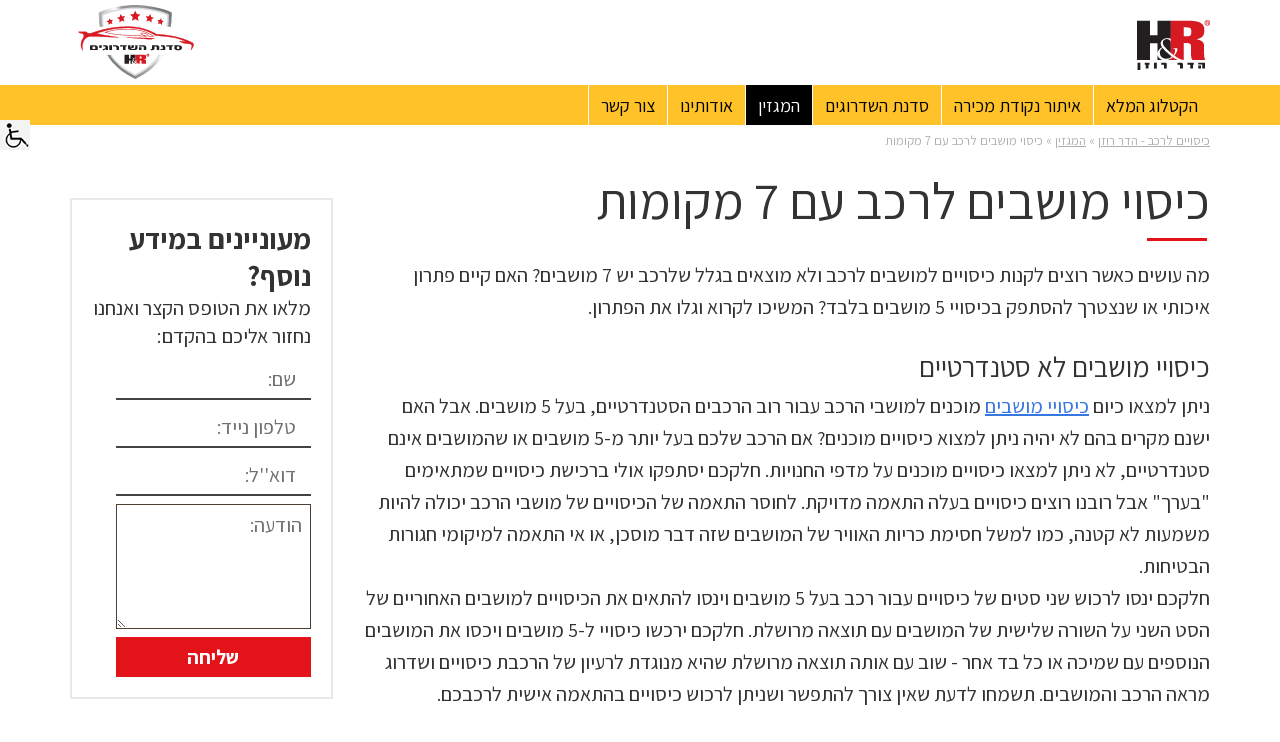

--- FILE ---
content_type: text/html; charset=utf-8
request_url: https://www.hadarrosen.com/91,205-58334438.aspx
body_size: 20278
content:


<!DOCTYPE HTML>
<html>
<head id="ctl00_Head1"><base href="https://www.hadarrosen.com/" /><meta charset="utf-8" />
<meta name="description" content="מחפשים כיסויי מושבים לרכב עם 7 מקומות? יש פתרון - כיסויי מושבים בהתאמה לפי דגם הרכב. לחצו לפרטים נוספים." />
<meta name="ROBOTS" content="FOLLOW, INDEX" />
<meta property="og:image" content="https://www.hadarrosen.com/resources/internal/file_views_listing/458/1_Seat-Covers-for-7_.jpg" />
<meta property="og:title" content="כיסוי מושבים לרכב עם 7 מקומות" />
<meta property="og:description" content="מחפשים כיסויי מושבים לרכב עם 7 מקומות? יש פתרון - כיסויי מושבים בהתאמה לפי דגם הרכב. לחצו לפרטים נוספים." />
<meta property="og:url" content="https://www.hadarrosen.com/91,205-58334438.aspx" /><title>
	כיסוי מושבים לרכב עם 7 מקומות  - כיסויים לרכב - הדר רוזן
</title><meta name="viewport" content="width=device-width, initial-scale=1.0, maximum-scale=1.0, user-scalable=no" /><meta property="og:locale" content="he_IL" /><meta property="og:type" content="article" /><meta property="og:site_name" content="כיסויים לרכב - הדר רוזן" /><script src="/jsbundle/GlobalJs1?v=QzW0_x0yT1Wo83lqzYr0KMgAtm3wlp_UZHhL8hrFIMU1"></script>
<link href="/cssbundle/GlobalCss1?v=4Lopvwvl6yd7Ngb4Abh1qccIqkEo7delQJOMrshL10w1" rel="stylesheet"/>
<link rel="apple-touch-icon" sizes="57x57" href="/apple-icon-57x57.png" /><link rel="apple-touch-icon" sizes="60x60" href="/apple-icon-60x60.png" /><link rel="apple-touch-icon" sizes="72x72" href="/apple-icon-72x72.png" /><link rel="apple-touch-icon" sizes="76x76" href="/apple-icon-76x76.png" /><link rel="apple-touch-icon" sizes="114x114" href="/apple-icon-114x114.png" /><link rel="apple-touch-icon" sizes="120x120" href="/apple-icon-120x120.png" /><link rel="apple-touch-icon" sizes="144x144" href="/apple-icon-144x144.png" /><link rel="apple-touch-icon" sizes="152x152" href="/apple-icon-152x152.png" /><link rel="apple-touch-icon" sizes="180x180" href="/apple-icon-180x180.png" /><link rel="icon" type="image/png" sizes="192x192" href="/android-icon-192x192.png" /><link rel="icon" type="image/png" sizes="32x32" href="/favicon-32x32.png" /><link rel="icon" type="image/png" sizes="96x96" href="/favicon-96x96.png" /><link rel="icon" type="image/png" sizes="16x16" href="/favicon-16x16.png" /><link rel="manifest" href="/manifest.json" /><meta name="msapplication-TileColor" content="#ffffff" /><meta name="msapplication-TileImage" content="/ms-icon-144x144.png" /><meta name="theme-color" content="#ffffff" /><link href="App_Themes/bootstrap/StyleSheet.css" type="text/css" rel="stylesheet" /><script >var box = new NlsLightBox("mybox");</script>



<script id="ctl00_jQuery" src="systems/scripts/jquery-1.7.min.js"></script><script id="ctl00_CssRuleJs" src="systems/scripts/cssrule/jquery.rule.js"></script><script id="ctl00_jGoogleFont" src="https://ajax.googleapis.com/ajax/libs/webfont/1/webfont.js"></script>
<link id="ctl00_idCssDd" type="text/css" href="controls/cssdropdown/dropdown.css" rel="stylesheet"></link><link id="ctl00_idCssDdTheme1" type="text/css" href="controls/cssdropdown/mmng/default.advanced.css" rel="stylesheet"></link><script id="ctl00_idJCssDd" src="controls/cssdropdown/jquery.dropdown.js"></script>

<style id="ctl00_css" type="text/css">
<!--
.icProgBg{position:fixed;left:0;top:0;width:100%;height:100%}
-->
</style>
<script type="text/javascript" language="javascript">
<!--
function LoadFont_MenuDropdown(fontFamily) { if(fontFamily!='') try {WebFont.load({google: {families: [fontFamily]}}) }catch(e){};  $.rule('ul.dropdown a','style').css('font-family',fontFamily); $('#ctl00_placeholderMainMenu_ctl00_hidFontName').val(fontFamily); }function FontSize_MenuDropdown(size) { if(size!='') $.rule('ul.dropdown a','style').css('font-size',size); $('#ctl00_placeholderMainMenu_ctl00_hidFontSize').val(size); }function LineHeight_MenuDropdown(size) { if(size!='') $.rule('ul.dropdown a','style').css('line-height',size); $('#ctl00_placeholderMainMenu_ctl00_hidFontHeight').val(size);  }function LoadFont_MenuDropdown2(fontFamily) { if(fontFamily!='') try {WebFont.load({google: {families: [fontFamily]}}) }catch(e){}; $.rule('ul.dropdown ul a','style').css('font-family',fontFamily); $('#ctl00_placeholderMainMenu_ctl00_hidFontName2').val(fontFamily); }function FontSize_MenuDropdown2(size) { if(size!='') $.rule('ul.dropdown ul a','style').css('font-size',size); $('#ctl00_placeholderMainMenu_ctl00_hidFontSize2').val(size); }function LineHeight_MenuDropdown2(size) { if(size!='') $.rule('ul.dropdown ul a','style').css('line-height',size); $('#ctl00_placeholderMainMenu_ctl00_hidFontHeight2').val(size);  }function SetVal_Top_ctl00_placeholderMainMenu(size) { if(size!='') $('.navContainer_ctl00_placeholderMainMenu_ctl00').css('top',size); $('#ctl00_placeholderMainMenu_ctl00_hidTop').val(size);  }function mnuCenter(){ $('ul.dropdown').css('float','left'); $('ul.dropdown').css('visibility','visible'); var nPrntW = parseInt($('ul.dropdown').parent().css('width'))  ;  var nMnuW=parseInt($('ul.dropdown').css('width'))/2; $('ul.dropdown').css('margin-left', ((nPrntW/2) - nMnuW) + 'px');}$(document).ready(function(){});$(window).load(function(){});
// -->
</script></head>
<body id="ctl00_pageBody">

<div>

<div class="nsideblock">
<div id="sidr-main" style="display:none;">
	<!--
	Your content
	-->
		<div class="ccc" id="ddd" style="background-color:#fff">

		

		<div>
			<a href="#" onclick="$.sidr('close', 'sidr-main');return false;">
				<img src="/images/menu-close.svg" alt="סגור" /><br />
				סגור
			</a>
		</div>
		
		
		
		<div>
			<a onclick="gtag('event','ClickToCall'); fbq('track', 'Contact');" href="tel:037378704">
				<img src="/images/icon-menu-tel.svg" alt="חייג" /><br />
				חייג
			</a>
		</div>
		
		
		
		<div class="menuclear"></div>
	</div>
	
					<div class="nav-collapse collapse">
		                <div id="ctl00_placeholderMainMenu_VerticalMenu_ctl00_panelMenu">
	<ul class="mnuVertical"><li class="1"><a class="mnuNormal" href="/catalog.aspx">הקטלוג המלא</a></li><li class="1"><a class="mnuNormal" href="/store-locator.aspx">איתור נקודת מכירה</a></li><li class="1"><a class="mnuNormal" href="/סדנת-השדרוגים.aspx">סדנת השדרוגים</a></li><li class="1"><a class="mnuPath" href="/magazine.aspx">המגזין</a></li><li class="1"><a class="mnuNormal" href="/about.aspx">אודותינו</a></li><li class="1"><a class="mnuNormal" href="/contact.aspx">צור קשר</a></li></ul>
</div>

                    </div>
					
					<div class="row">
	<div class="col-xs-12">
		<div class="mobilemenu-goto-wrp">
			<div class="mobilemenu-goto goto-hasadna">
				<a href="סדנת-השדרוגים.aspx"><img src="/images/menu-goto-sadna.svg" alt="סדנת השדרוגים"></a>
			</div>
		</div>
	</div>
	
	<div class="col-xs-12">
		<div class="mobilemenu-goto-wrp">
			<div class="mobilemenu-goto goto-social">
				
					<a href="https://www.facebook.com/hadar.rosen.car.accessories" rel="nofollow" target="_blank"><img src="/images/icon-facebook.svg" alt="Facebook"></a>
					
					<a href="https://www.youtube.com/channel/UC1ByqAMLhS03cudwOCpkRHw" rel="nofollow" target="_blank"><img src="/images/icon-youtube.svg" alt="Youtube"></a>
					
					<a href="https://www.instagram.com/hr.hadarrosen/" rel="nofollow" target="_blank"><img src="/images/icon-instagram.svg" alt="Instagram"></a>
				</div>
			</div>
		</div>
	</div>
	
	
</div>


					
	
</div> 
</div>
	
<script>
$(document).ready(function() {
$('#main-menu').sidr({
 name: 'sidr-main',
 side: 'right',
 speed: 100,
 displace: false,
  source: '#sidr-main'
});

});
</script>
<form name="aspnetForm" method="post" style="margin:0px" action="/91,205-58334438.aspx" onsubmit="if (typeof(WebForm_OnSubmit) == 'function') return WebForm_OnSubmit();" id="aspnetForm">
<div>
<input type="hidden" name="__EVENTTARGET" id="__EVENTTARGET" value="" />
<input type="hidden" name="__EVENTARGUMENT" id="__EVENTARGUMENT" value="" />
<input type="hidden" name="__VIEWSTATE" id="__VIEWSTATE" value="/[base64]/////w9kBSZjdGwwMCRwbGFjZWhvbGRlclJpZ2h0JGN0bDAwJEdyaWRWaWV3Mg88KwAMAgYVARhmb3JtX2ZpZWxkX2RlZmluaXRpb25faWQIAv////8PZAUmY3RsMDAkcGxhY2Vob2xkZXJSaWdodCRjdGwwMCRHcmlkVmlldzEPZ2QFIWN0bDAwJHBsYWNlaG9sZGVyQm9keSRncmlkTW9kdWxlcw88KwAMAgYVAQttb2R1bGVfZmlsZQgC/////w9kgGSwI6nUCKlo8WrCrpPwV+ZPxS2vfgAt6UqmY1l4EnQ=" />
</div>

<script type="text/javascript">
//<![CDATA[
var theForm = document.forms['aspnetForm'];
if (!theForm) {
    theForm = document.aspnetForm;
}
function __doPostBack(eventTarget, eventArgument) {
    if (!theForm.onsubmit || (theForm.onsubmit() != false)) {
        theForm.__EVENTTARGET.value = eventTarget;
        theForm.__EVENTARGUMENT.value = eventArgument;
        theForm.submit();
    }
}
//]]>
</script>


<script src="/WebResource.axd?d=niux-E6vhhfPloySGiyzTtHKR0AnQJ9uD6NFBHt7PTMbqyenMNZ4BFVY5l9ZjUHvgnHrCBif2cnS1CFwuNs_c7-MfbPTbOU-BopMOITlYSE1&amp;t=638942318805310136" type="text/javascript"></script>


<script src="/ScriptResource.axd?d=IPuu15cU8p-9yAaf_11kvNreNKFvu5w2HEmZIs7uFppjZ1o50HJ0pgVYXPoUyNmp3FJX3YFKEl9C0fCmPBP4c1HhPkBJQslLtYFKF5hVRX2OYqhYYaVBh3PImfxrHPWau9xyy5bhCOxu0m9N6KjRVrDE8Kwlk9KJYBbniuz0ShM1&amp;t=ffffffffe6692900" type="text/javascript"></script>
<script src="/ScriptResource.axd?d=I7uCELrcq9y_Jt-hH1Fz3b7JSTd5KBVrJ1c9gTBn1qcT1EUs7745EStiyiObtqRFPwkGW2KuaquqILIbBy1CpAgDZMx9CPtHLOYJ7o1Wa8nw55b57IZJwov2HVoYX6gpXlwpz0VMpn2p-izEYmbbdvnP1gY3i589kqySoiIU-Zg1&amp;t=32e5dfca" type="text/javascript"></script>
<script src="/ScriptResource.axd?d=HkJqNbeuM_JKgIVyc6EGKdg2TFHzqY2NBGL1s4ZXO8lZYTaFwGXe1cJbqbLpaXIqKC2U-abl_JRgHJKP4BVV-wPDjyKwLNsCcoeVYjIsvWq40eA8wL49S2GHMEm7jvXxVzvjYtMozhsDq7oURn2EIk_izexdEDWq6Y8qgvyS0LO78QXyeKSNeH98x4Naeip80&amp;t=32e5dfca" type="text/javascript"></script>
<script type="text/javascript">
//<![CDATA[
function WebForm_OnSubmit() {
if (typeof(ValidatorOnSubmit) == "function" && ValidatorOnSubmit() == false) return false;
return true;
}
//]]>
</script>

<div>

	<input type="hidden" name="__VIEWSTATEGENERATOR" id="__VIEWSTATEGENERATOR" value="CA0B0334" />
</div>


			
<header><div id="hwrp">

	<div id="mmain" class="clear-top">
		<div id="decorative2">




			<div class="container">
				
		


				<div class="top-bar">
					<div class="">
						<div class="row row-zero-padding-m">
							<div class="col-xs-9 col-sm-7 col-md-6">
								<div id="divLogo" class="pull-right">
									<a href="/" title="כיסויים לרכב - הדר רוזן"><img src="images/logo.svg"  alt="כיסויים לרכב - הדר רוזן" ></a>
							
								</div>
								
							</div>
							<div class="col-xs-3 col-sm-5 col-md-6">
							
								<div class="toplinks-l">
												
						
						
									<div class="tpl-l-3">
										<a href="סדנת-השדרוגים.aspx"><img src="/images/top-goto-sadna.svg" alt="סדנת השדרוגים"></a>
									</div>
									
								</div>
								
								<div class="navbar">
									<button type="button" class="btn btn-navbar-highlight" onclick="$.sidr('open', 'sidr-main');return false;">
										<img src="/images/cmenu.svg" title="Menu" alt="Menu" />
									</button>
								</div>
								
								
							</div>										
						</div>
					</div>
				</div>


			






							

								<div id="divMenuRight" class="pull-right topwrapbmenu">
										<div class="navbar">

											
											<div class="nav-collapse collapse">
												<div class="navContainer_ctl00_placeholderMainMenu_ctl00" style=""><ul class="dropdown dropdown-horizontal ddtopmenutabswrap"><li class="m-inactive mgmn56"><a href="/catalog.aspx">הקטלוג המלא</a><ul><li class="mgmn138"><a href="/91,205-568142.aspx">ריפודים הניתנים להתאמה אישית</a></li><li class="mgmn61"><a href="/car-upholstery.aspx">ריפודים סטנדרטיים</a></li><li class="mgmn142"><a href="/91,205-56104557.aspx">גופיות ובלייזרים</a></li><li class="mgmn62"><a href="/car-covers.aspx">כיסויים חיצוניים ומגני שמש</a></li><li class="mgmn63"><a href="/auto-wipers.aspx">מגבים לרכב</a></li><li class="mgmn538"><a href="/original-car-carpets.aspx">שטיחים תואמי מקור לרכב</a></li><li class="mgmn67"><a href="/car-carpets-mats.aspx">שטיחים לרכב</a></li><li class="mgmn64"><a href="/car-care-products.aspx">כיסויי הגה</a></li><li class="mgmn406"><a href="/booster-cables.aspx">מוצרי חילוץ ביטחון והגנה</a></li><li class="mgmn342"><a href="/91,205-5612127.aspx">טסות לרכב</a></li><li class="mgmn388"><a href="/91,205-5613279.aspx">תושבות ומעמדים לסלולרי לרכב</a></li><li class="mgmn144"><a href="/91,205-56115419.aspx">מוצרי פנאי ונוחות</a></li><li class="mgmn145"><a href="/91,205-5612227.aspx">מוצרי טיפוח לרכב</a></li><li class="mgmn594"><a href="/91,205-56154253.aspx">מראות לרכב</a></li></ul></li><li class="m-inactive mgmn57"><a href="/store-locator.aspx">איתור נקודת מכירה</a></li><li class="m-inactive mgmn620"><a href="/סדנת-השדרוגים.aspx">סדנת השדרוגים</a></li><li class="m-active mgmn58"><a href="/magazine.aspx" class="current">המגזין</a></li><li class="m-inactive mgmn60"><a href="/about.aspx">אודותינו</a></li><li class="m-inactive mgmn137"><a href="/contact.aspx">צור קשר</a></li></ul></div><script>$(document).ready(function () { LoadFont_MenuDropdown(''); LoadFont_MenuDropdown2('');});</script>

  
											</div>

										</div>
								</div>  


			</div>
			
			
		</div>


	</div>
</div>
</header>


<!-- -->
<div class="underdec2"></div>
<div class="mwrp cntt btwtw">

		 

</div>




<div class="mwrp cntt scl2r-wide">


<div class="container">
	<div class="row">
     	       <div class="col-md-12">	
				<div class="breadcrumbs"><span><a href="/" title="כיסויים לרכב - הדר רוזן">כיסויים לרכב - הדר רוזן</a> &raquo; </span><span><a href="/magazine.aspx" title="המגזין">המגזין</a> &raquo; </span>כיסוי מושבים לרכב עם 7 מקומות</div>
				</div>
	</div>
</div>		







<div id="contentOuterSeparator"></div>

<div class="container" class="cntt">

    <div class="divPanel page-content">

        

		
        

			
			<div id="ctl00_divLeft" class="rcltst-w">
				<div class="page-content">
				 
				  
				</div>
			</div>
						
			<div class="row">
				<div id="ctl00_divMain" class="col-md-9">
					<div class="page-content">		
		
					
	
	
	<script src="jsl/lead.js"></script>
	
	
	
	
	
	
	
	
    
    <script type="text/javascript">
//<![CDATA[
Sys.WebForms.PageRequestManager._initialize('ctl00$placeholderBody$ScriptManager1', 'aspnetForm', [], [], ['ctl00$placeholderRight$ctl00$btnSubmit',''], 90, 'ctl00');
//]]>
</script>


      
    <div id="divQuickLogin" style="display:none;">
        <div style="padding:25px;width:500px;height:300px;padding-left:50px;background:#fafafa">
             
        </div>
    </div> 

    

    
    


    
    
    <span id="ctl00_placeholderBody_lblRichTextSaveStatus"></span>

    <div id="ctl00_placeholderBody_panelBody">
	<div class="magazine-article">
<h1>כיסוי מושבים לרכב עם 7 מקומות </h1><div>
<div>מה עושים כאשר רוצים לקנות כיסויים למושבים לרכב ולא מוצאים בגלל שלרכב יש 7 מושבים? האם קיים פתרון איכותי או שנצטרך להסתפק בכיסויי 5 מושבים בלבד? המשיכו לקרוא וגלו את הפתרון.</div>
<h2>כיסויי מושבים לא סטנדרטיים</h2>
<div>ניתן למצאו כיום <a href="car-upholstery.aspx">כיסויי מושבים</a> מוכנים למושבי הרכב עבור רוב הרכבים הסטנדרטיים, בעל 5 מושבים. אבל האם ישנם מקרים בהם לא יהיה ניתן למצוא כיסויים מוכנים? אם הרכב שלכם בעל יותר מ-5 מושבים או שהמושבים אינם סטנדרטיים, לא ניתן למצאו כיסויים מוכנים על מדפי החנויות. חלקכם יסתפקו אולי ברכישת כיסויים שמתאימים "בערך" אבל רובנו רוצים כיסויים בעלה התאמה מדויקת. לחוסר התאמה של הכיסויים של מושבי הרכב יכולה להיות משמעות לא קטנה, כמו למשל חסימת כריות האוויר של המושבים שזה דבר מוסכן, או אי התאמה למיקומי חגורות הבטיחות.&nbsp;</div>
<div>חלקכם ינסו לרכוש שני סטים של כיסויים עבור רכב בעל 5 מושבים וינסו להתאים את הכיסויים למושבים האחוריים של הסט השני על השורה שלישית של המושבים עם תוצאה מרושלת. חלקכם ירכשו כיסויי ל-5 מושבים ויכסו את המושבים הנוספים עם שמיכה או כל בד אחר - שוב עם אותה תוצאה מרושלת שהיא מנוגדת לרעיון של הרכבת כיסויים ושדרוג מראה הרכב והמושבים. תשמחו לדעת שאין צורך להתפשר ושניתן לרכוש כיסויים בהתאמה אישית לרכבכם.</div>
<h2>כיסויי מושבים לרכב בהתאמה אישית</h2>
<div>רכבים יוצאי דופן עם מושבים נוספים, עם 7 מושבים למשל, או עם מושבים בצורה או חלוקה לא סטנדרטית, עדיין יכולים ליהנות מכיסויי המושבים האיכותיים של חברת הדר רוזן, רק שהדבר מצריך המזנה מיוחדת והתאמה אישית.&nbsp; פשוט בחורים דגם בתוך קטלוג הכיסויים הניתנים להזמנה בהתאמה אישית (מסומנים בריבוע ירוק באתר האינטרנט של הדר רוזן, כגון <a href="91,205-61123424.aspx">כיסוי מושבים קרבון GTR</a>), מציינים את מותג ודגם הרכב וסט הכיסויים ייתפר במיוחד עבורכם בהתאמה מדויקת לרכב.&nbsp;</div>
<div>איך מבטיחים התאמה מושלמת של הכיסויים? אצל חברת הדר רוזן, תקבלו לא רק כיסויים באיכות ייצור מצוינת, אלא גם עשויים מחומרים עמידים, יפים ומותאמים למזג האוויר הישראלי. הניסיון הרב של החברה מאפשרת לה לייצר כיסויים בהתאמה אישית באמת, לא כיסויים אוניברסליים. החברה מחזיקה במידות ושבלונות עבור כל סוגי הרכבים והמושבים כך שתמיד תקבלו כיסויים בהתאמה מושלמת.&nbsp;</div>
<div>ניתן להרכיב את הכיסויים בקלות לבדכם (לשם כך קיימים סרטוני הדרכה והסברים מפורטים) או להעיזר&nbsp; בשירות הרכבה מקצועי.&nbsp;</div>
<h2>למה כדאי לבחור כיסוי מושבים בהתאמה אישית</h2>
<div>אם עדיין אתם מתלבטים, להלן מספר סיבות שיעזרו לכם להבין למה כדאי לבחור בכיסוי מושבים בהתאמה אישית:</div>
<ul>
	<li>זה נראה יותר טוב: הייתם קונים רכב עם מושבים מרופדים בבדים שונים, צבעי ריפודים שונים? סביר שלא, אז למה הייתם מסתפקים בכיסויים חלקיים למושבים, בהתאמה מרושלת? עם כיסויים בהתאמה אישית, המושבים יראו לא פחות ממושלמים כאילו כך יצאו ממפעל היצרן.</li>
	<li>בטיחות: כיסויים שאינם מתאימים במדויק למושבים של הרכב עשויים להיות גם מסוכנים. אולי הם יחסמו את פתחי כריות האוויר של המושבים, אולי הם יפריעו בתפעול המושבים וחגורות הבטיחות, אולי חוסר ההצמדות שלהם למושבים המקוריים (גודל כיסויי לא מתאים) יגרום לכם להחליק על המושבים? אם אתם מעוניינים בכיסויים לרכב שלכם אל תסתפקו בפחות מהתאמה מושלמת. אם רכבכם אינו סטנדרטי חשבו על כיסויי מושבים בהתאמה אישית.</li>
	<li>חוסר הגנה על המושבים המקוריים: כיסויים אשר אינם מתאימים במדויק למושבים של הרכב פשוט לא יספקו הגנה טובה למושבים, אולי יהיו אזורים במושבים שלא מכוסים, אולי עצם היותם לא מותאמים ורופפים יגרמו לשפשוף יתר בין הכיסוי לביות ריפוד המושב המקורי, דבר שיוביל לבלאי של ריפוד המושב המקורי.&nbsp;</li>
	<li>חוסר התאמה: חיפוש מהיר ברשת האינטרנט תספק לא מעט תוצאות עבור כיסויים לרכב בעל 7מושבים, אם תקראו באותיות הקטנות, לרוב יהיה כתוב כי הכיסויים הם אוניברסליים, כלומר אמורים להתאים לכל הרכבים. משמעות הדבר היא כי הם לא יתאימו במדויק לכל רכב ואתם עשויים לקבל מוצר בעל התאמה מרושלת. אצל הדר רוזן, כאשר אתם מזמינים כיסויים למושבים, אתם בטוחים כי הם יתאימו לרכבכם באופן מושלם.<span style="white-space: pre;"></span></li>
	<li>איכות: חברת הדר רוזן בעלת מוניטין של עשרות שנים ומייצרת כיסויים למושבים לרכבים באיכות בלתי מתפשרת. הכיסויים של הדר רוזן מספקים נוחות, יוקרה, עיצוב, טעם, פרקטיות ותמורה גבוהה למחיר. מומחיות והבנה בתחומי הטקסטיל, בדי ריפוד וטכנולוגיות ייצור עדכניות, מבטיחים כי הדר רוזן מספקת מוצרים מעולים.</li>
</ul>
<h2>כיסויי מושבים בהתאמה אישית - מחיר</h2>
<div>המחיר עבור כיסויים בהתאמה אישית כמובן מעט יקרים יותרמכיסויים מוכנים, כיוון שצריך להכין אותם בהתאמה אישית עבורכם, אך לא מדובר כאן במוצר מאוד יקר כמו חליפה בהתאמה אישית אצל חייט למרות שהתוצאה די דומה. המחיר גם כמובן תלוי בדגם בו אתם בוחרים ובמספר המושבים.&nbsp;</div>
<div>בנוסף לעלות רכישת הכיסויים, יש גם לקחת בחשבון את עלות התקנת הכיסויים (אלא אם תחליטו להתקין לבד).&nbsp;<br />
	המחירים אינם זהים בין נקודות המכירה ומומלץ לקבל 2-3 הצעות מחיר עבור הדגם אותו תרצו לרכוש. לעיתים גם יש מבצעים בנקודות המכירה והמחירים יכולים להשתנות.</div>
<div><br />
	</div> </div><div></div><div></div><div></div>
</div>
</div>

    
    
 
    <div id="ctl00_placeholderBody_panelSupporting">
	
        <script>
             <!--
            try {
                var prm = Sys.WebForms.PageRequestManager.getInstance();
            }
            catch (e) { }        
            // -->    
        </script>
    
        <!-- AJAX FIX -->  
        <div style="display:none">
        <input name="ctl00$placeholderBody$ic_dummy" type="text" value="dummy" id="ctl00_placeholderBody_ic_dummy" class="input-xxlarge" />
        <span id="ctl00_placeholderBody_ctl00" style="color:Red;visibility:hidden;">*</span>
        </div>  
    
</div>

    

    

    

    
    
    


					
					</div>
				</div>
				
				<div id="ctl00_divRight" class="col-md-3">
				
					
					
					
					<div class="page-content">
					
					<div id="ctl00_blockArea6" class="">
						 
					</div>
					
					
					  
						<div class="tiicoll">
							<div id="form">
								<div class="sformblock sformblackbg" id="sideform">
									<input type="hidden" name="ctl00$placeholderRight$ctl00$HiddenField1" id="ctl00_placeholderRight_ctl00_HiddenField1" value="upload only jpeg ,jpg,doc, docx, pdf, rtf, txt format" />





<div id="ctl00_placeholderRight_ctl00_panelViewForm">
	
    
<div class="ftmb mhcol" id="blkwrp">
	<div class="ftmb-c">
    
    <script language="javascript" type="text/javascript">
    <!--
    var _daysInMonth = [31, 28, 31, 30, 31, 30, 31, 31, 30, 31, 30, 31];
    function isLeapYear(year) { return ((year % 4) == 0); }
    function validateDate(idDate, idMonth, idYear) {
        var year = idYear.value;
        var month = idMonth.value;
        var day = idDate.value;

        var numDate = _daysInMonth[month - 1];
        if (month == 2 && isLeapYear(year)) numDate++;
        if (idDate.value > numDate) { idDate.value = numDate; }
    }
    // -->
    </script>
    <div id="ctl00_placeholderRight_ctl00_divBox">
    <div id="ctl00_placeholderRight_ctl00_divHeader" class="noboxHeader">
        <!--<h3 class="sidebox-title"></h3>-->
    </div>
    <div id="ctl00_placeholderRight_ctl00_divContent" class="noboxContent">
	<div id="ctl00_placeholderRight_ctl00_panelFormOpener">
		<div class="field-inline"> <div class="form-t1">מעוניינים במידע נוסף?</div>
<div class="form-t2">מלאו את הטופס הקצר ואנחנו נחזור אליכם בהקדם:</div></div>
	</div>
	
	<div class="frmwrponarnd">
    <div id="ctl00_placeholderRight_ctl00_panelForm" class="frmfieldset">
		<fieldset class="web2" style="margin:0px;padding:0px;border:none"><input name="ctl00$placeholderRight$ctl00$prop1" type="text" id="ctl00_placeholderRight_ctl00_prop1" class="input-xlarge inp-plcd" autocomplete="name" placeholder="שם:" /><span id="ctl00_placeholderRight_ctl00_ctl00" style="color:Red;visibility:hidden;"><img class='blink'  src='/images/errorblink.png' alt='error'></span><span id="ctl00_placeholderRight_ctl00_oNv1" style="color:Red;visibility:hidden;"><img class='blink'  src='/images/errorblink.png' alt='error'></span><input name="ctl00$placeholderRight$ctl00$prop2" type="text" id="ctl00_placeholderRight_ctl00_prop2" class="input-xlarge inp-plcd bfh-phone" data-format="ddd-ddddddd" placeholder="טלפון נייד:" /><span id="ctl00_placeholderRight_ctl00_ctl01" style="color:Red;visibility:hidden;"><img class='blink'  src='/images/errorblink.png' alt='error'></span><span id="ctl00_placeholderRight_ctl00_oNv2" style="color:Red;visibility:hidden;"><img class='blink'  src='/images/errorblink.png' alt='error'></span><input name="ctl00$placeholderRight$ctl00$prop3" type="text" id="ctl00_placeholderRight_ctl00_prop3" class="input-xlarge inp-plcd" autocomplete="email" placeholder="דוא&#39;&#39;ל:" /><span id="ctl00_placeholderRight_ctl00_oNv3" style="color:Red;visibility:hidden;"><img class='blink'  src='/images/errorblink.png' alt='error'></span><textarea name="ctl00$placeholderRight$ctl00$prop4" rows="2" cols="20" id="ctl00_placeholderRight_ctl00_prop4" class="input-xlarge inp-plcd" placeholder="הודעה:">
</textarea><span id="ctl00_placeholderRight_ctl00_ctl02" style="color:Red;visibility:hidden;"><img class='blink'  src='/images/errorblink.png' alt='error'></span><input type="hidden" name="ctl00$placeholderRight$ctl00$prop5" id="ctl00_placeholderRight_ctl00_prop5" value="קמפיין" /><input type="hidden" name="ctl00$placeholderRight$ctl00$prop7" id="ctl00_placeholderRight_ctl00_prop7" value="מקור" /><input type="hidden" name="ctl00$placeholderRight$ctl00$prop8" id="ctl00_placeholderRight_ctl00_prop8" value="מדיום" /><input type="hidden" name="ctl00$placeholderRight$ctl00$prop10" id="ctl00_placeholderRight_ctl00_prop10" value="מילת מפתח" /><input type="hidden" name="ctl00$placeholderRight$ctl00$prop12" id="ctl00_placeholderRight_ctl00_prop12" value="אורגני" /><input type="hidden" name="ctl00$placeholderRight$ctl00$prop13" id="ctl00_placeholderRight_ctl00_prop13" value="אורגני" /></fieldset>
	</div>
	
	
	
	
	
	
	<div id="ctl00_placeholderRight_ctl00_panelSubmit" class="frmsubmitblkw">
		  
			 <script language="javascript" type="text/javascript">
			     function ClearValues(obj) {
			         obj.value = "";
			     }
				</script>
				<div style="display:none;visibility:hidden;height:1px;overflow:hidden;">
					<input name="ctl00$placeholderRight$ctl00$txtCaptcha" type="text" id="ctl00_placeholderRight_ctl00_txtCaptcha" class="input-xxlarge" style="font-size:1pt;height:1px;width:1px;" />
				</div>

				
				
				<p class="btnwrp">        
				<input type="submit" name="ctl00$placeholderRight$ctl00$btnSubmit" value="שליחה" onclick="javascript:WebForm_DoPostBackWithOptions(new WebForm_PostBackOptions(&quot;ctl00$placeholderRight$ctl00$btnSubmit&quot;, &quot;&quot;, true, &quot;ctl00_placeholderRight_ctl00_btnSubmit&quot;, &quot;&quot;, false, false))" id="ctl00_placeholderRight_ctl00_btnSubmit" class="btn btn-medium" />
				</p>
				 <p>  </p>
							  </div>
							  <div class="clearb"></div>
	
	</div>
	
	</div>
		
		
    </div>
    <div id="ctl00_placeholderRight_ctl00_divFooter" class="noboxFooter"></div>
    <!--</div>-->
	
	</div>
    </div>

</div>
<div style="display:none">










</div>




 
								</div>
							</div>
						</div>
					</div>
				</div>
			
			</div>	
						
			
			
			
        

        <div id="footerInnerSeparator"></div>

    </div>
    
</div>







<!-- mwrp-->

</div>







<!-- mwrp-->
<div class="mwrp cntt wbfwb1">
<div class="container">
	
		<div id="ctl00_blockArea1" class="">
					
		</div>

</div>
</div>

<!-- mwrp-->

<!-- mwrp-->
<div class="mwrp cntt wbfwb2 hpb4">
<div class="container">

		<div id="ctl00_blockArea2" class="wflow fmh c-hpts">
		
		</div>

</div>
</div>

<!-- mwrp-->

<div class="mwrp cntt c-hblk3 undermain-top-block">
	<div class="container">


			<div id="ctl00_blockArea3" class="c-hplbk3">
				
			</div>


	</div>
</div>



<!-- mwrp-->

<div class="mwrp cntt c-hblk4">
	<div class="container">
		<div class="row">

			<div id="ctl00_blockArea4" class="col-md-12">
				
			</div>
			
			

		</div>
	</div>
</div>

<!-- mwrp-->


<div class="mwrp cntt hblk7">
	<div class="container">
		<div class="row row-no-padding">

			<div id="ctl00_blockArea7" class="c-hplbk7 col-md-7">
				
			</div>
			
			<div id="ctl00_blockArea8" class="c-hplbk8 col-md-5">
				
			</div>

		</div>
	</div>
</div>





<!-- mwrp-->
<div class="mwrp cntt wnbl">
<div class="container">
			<div class="row">
					<div id="ctl00_blockArea5" class="col-md-12">
						
					</div>
					
					
			</div>
</div>
</div>
<!-- mwrp-->

<script src="/jsbundle/GlobalJs2?v=Ip6-zedpeJ0JXtNu1xnxghSPYmv9H9xji5pjcOxXXuI1"></script>
<link href="/cssbundle/GlobalCss2?v=UjZE_VXlmrEWruTrId5xNvR0AQFYy2JDdvVmd_iyAaI1" rel="stylesheet"/>



<div class="fwrp" id="fwrp">
<div id="footerOuterSeparator" style="clear:both;"></div>

<div id="divFooter" class="blockArea">

    <div class="container">

        <div class="divPanel">
		
				

           

				<div id="ctl00_divFooterColumns" class="row">
				
					<div id="ctl00_blockArea9" class="col-md-6">
						

<div id="ctl00_placeholderArea9_ctl00_divBox">
        
        <div id="ctl00_placeholderArea9_ctl00_divContent" class="noboxContent">
        
            <h3>אביזרי רכב איכותיים - הדר רוזן:</h3>
<div class="row">
            
            <div class="col-xs-12 col-sm-6">
<div class="fql mht"><a href="91,205-568142.aspx">כיסויי מושבים / ריפודים לרכב הניתנים להתאמה אישית</a></div>
</div><div class="col-xs-12 col-sm-6">
<div class="fql mht"><a href="car-upholstery.aspx">כיסויי מושבים / ריפודי מושבים סטנדרטיים</a></div>
</div><div class="col-xs-12 col-sm-6">
<div class="fql mht"><a href="91,205-56104557.aspx">גופיות ובלייזרים</a></div>
</div><div class="col-xs-12 col-sm-6">
<div class="fql mht"><a href="car-covers.aspx">כיסויים חיצוניים ומגני שמש</a></div>
</div><div class="col-xs-12 col-sm-6">
<div class="fql mht"><a href="auto-wipers.aspx">מגבים לרכב</a></div>
</div><div class="col-xs-12 col-sm-6">
<div class="fql mht"><a href="original-car-carpets.aspx">שטיחים תואמי מקור לרכב</a></div>
</div><div class="col-xs-12 col-sm-6">
<div class="fql mht"><a href="car-carpets-mats.aspx">שטיחים לרכב</a></div>
</div><div class="col-xs-12 col-sm-6">
<div class="fql mht"><a href="car-care-products.aspx">כיסויי הגה</a></div>
</div><div class="col-xs-12 col-sm-6">
<div class="fql mht"><a href="booster-cables.aspx">מוצרי חילוץ ביטחון והגנה</a></div>
</div><div class="col-xs-12 col-sm-6">
<div class="fql mht"><a href="91,205-5612127.aspx">טסות לרכב</a></div>
</div><div class="col-xs-12 col-sm-6">
<div class="fql mht"><a href="91,205-5613279.aspx">תושבות ומעמדים לסלולרי לרכב</a></div>
</div><div class="col-xs-12 col-sm-6">
<div class="fql mht"><a href="91,205-56115419.aspx">מוצרי פנאי ונוחות</a></div>
</div><div class="col-xs-12 col-sm-6">
<div class="fql mht"><a href="91,205-5612227.aspx">מוצרי טיפוח לרכב</a></div>
</div><div class="col-xs-12 col-sm-6">
<div class="fql mht"><a href="91,205-56154253.aspx">מראות לרכב</a></div>
</div>

            

            </div>
        </div>
        <div id="ctl00_placeholderArea9_ctl00_divFooter" class="noboxFooter"></div>
    </div>




 
						<div class="footer-social">
		<div class="footer-social-icon">
				<a href="https://www.facebook.com/hadar.rosen.car.accessories" rel="nofollow" target="_blank"><img src="/images/icon-facebook.svg" alt="Facebook"></a>
		</div>
		<div class="footer-social-icon">
				<a href="https://www.youtube.com/channel/UC1ByqAMLhS03cudwOCpkRHw" rel="nofollow" target="_blank"><img src="/images/icon-youtube.svg" alt="Youtube"></a>
		</div>
		<div class="footer-social-icon">
				<a href="https://www.instagram.com/hr.hadarrosen/" rel="nofollow" target="_blank"><img src="/images/icon-instagram.svg" alt="Instagram"></a>
		</div>
		<div class="clearb"></div>
</div>
</div>

					<div id="ctl00_blockArea10" class="col-md-push-1 col-md-5">
						<h3>הדר רוזן H&R - אופנה לרכב</h3>
רחוב לבנדה 30, ת"א<br />
טלפון: 03-7378704<br />


<br />
<h3>סדנת השדרוגים</h3>
רחוב לבנדה 32, ת"א<br />
למידע ותיאום: 03-7378704<br />


<br /></div>
					

				</div>

			
				<div class="row">
					<div class="col-md-12">

					
					
					
					


<!--Google Analytics-->

<!-- Google tag (gtag.js) -->
<script async src="https://www.googletagmanager.com/gtag/js?id=G-DGVGPEHCFL"></script>
<script>
  window.dataLayer = window.dataLayer || [];
  function gtag(){dataLayer.push(arguments);}
  gtag('js', new Date());

  gtag('config', 'G-DGVGPEHCFL');
</script>

<!-- Facebook Pixel Code -->
<script>
!function(f,b,e,v,n,t,s)
{if(f.fbq)return;n=f.fbq=function(){n.callMethod?
n.callMethod.apply(n,arguments):n.queue.push(arguments)};
if(!f._fbq)f._fbq=n;n.push=n;n.loaded=!0;n.version='2.0';
n.queue=[];t=b.createElement(e);t.async=!0;
t.src=v;s=b.getElementsByTagName(e)[0];
s.parentNode.insertBefore(t,s)}(window,document,'script',
'https://connect.facebook.net/en_US/fbevents.js');
 fbq('init', '394864324186698'); 
fbq('track', 'PageView');
</script>
<noscript>
 <img height="1" width="1" 
src="https://www.facebook.com/tr?id=394864324186698&ev=PageView
&noscript=1"/>
</noscript>
<!-- End Facebook Pixel Code -->

<script>
!function (w, d, t) {
  w.TiktokAnalyticsObject=t;var ttq=w[t]=w[t]||[];ttq.methods=["page","track","identify","instances","debug","on","off","once","ready","alias","group","enableCookie","disableCookie"],ttq.setAndDefer=function(t,e){t[e]=function(){t.push([e].concat(Array.prototype.slice.call(arguments,0)))}};for(var i=0;i<ttq.methods.length;i++)ttq.setAndDefer(ttq,ttq.methods[i]);ttq.instance=function(t){for(var e=ttq._i[t]||[],n=0;n<ttq.methods.length;n++)ttq.setAndDefer(e,ttq.methods[n]);return e},ttq.load=function(e,n){var i="https://analytics.tiktok.com/i18n/pixel/events.js";ttq._i=ttq._i||{},ttq._i[e]=[],ttq._i[e]._u=i,ttq._t=ttq._t||{},ttq._t[e]=+new Date,ttq._o=ttq._o||{},ttq._o[e]=n||{};var o=document.createElement("script");o.type="text/javascript",o.async=!0,o.src=i+"?sdkid="+e+"&lib="+t;var a=document.getElementsByTagName("script")[0];a.parentNode.insertBefore(o,a)};

  ttq.load('CGG5R9BC77U6LAATNIV0');
  ttq.page();
}(window, document, 'ttq');
</script>




<div class="footer-ccl">

<div class="footerlinksline hidden-xs">
						<span class="nav-links"></span>
					</div>

<div class="footerlinksline hidden-xs">
<span class="nav-links"><a href="/acs-policy.aspx" title="הצהרת נגישות">הצהרת נגישות</a><a href="/מדיניות-פרטיות.aspx" title="מדיניות פרטיות">מדיניות פרטיות</a><a href="/sitemap.aspx" title="מפת אתר">מפת אתר</a></span>
</div>
<br />
	<div>
		<div style="float:right;"><a href="/" style="text-decoration:none;font-size:14px;"><img src="/images/flag-hebrew.svg" width="30" height="20" alt="Hebrew"> עברית</a></div>
		<div style="float:right;margin-right:20px;"><a href="/en.aspx" style="text-decoration:none;font-size:14px;"><img src="/images/flag-english.svg" width="30" height="20" alt="English"> English</a></div>
		<div style="float:right;margin-right:20px;"><a href="/sp.aspx" style="text-decoration:none;font-size:14px;"><img src="/images/flag-spanish.svg" width="30" height="20" alt="Español"> Español</a></div>
		<div class="clear-b"></div>
	</div>
</div>
<br />
<div class="footer-contblocse">

&copy; כל הזכויות שמורות | <a href="http://www.tnd.co.il" target="_blank"><img src="images/credit.png" alt="המימד הנוסף" ></a><br>




</div>


<div class="clearb">&nbsp;</div>
</div>
<div class="clearb">&nbsp;</div>

<div class="scroll-to-top"></div>





<script>            
			jQuery(document).ready(function() {
				if($(window).width() > 962){
					var offset = 200;
					var duration = 500;
					jQuery(window).scroll(function() {
						if (jQuery(this).scrollTop() > offset) {
							jQuery('.scroll-to-top').fadeIn(duration);
						} else {
							jQuery('.scroll-to-top').fadeOut(duration);
						}
					});
					
					jQuery('.scroll-to-top').click(function(event) {
						event.preventDefault();
						jQuery('html, body').animate({scrollTop: 0}, duration);
						return false;
					})
				}
			});
</script>

<script>
function isScrolledIntoView(elem) {
    var docViewTop = $(window).scrollTop();
    var docViewBottom = docViewTop + $(window).height();

    var elemTop = $(elem).offset().top;
    var elemBottom = elemTop + $(elem).height();

    return ((elemBottom <= docViewBottom) && (elemTop >= docViewTop));
}

$(window).scroll(function () {
    $('.animarker').each(function () {
        if (isScrolledIntoView(this) === true) {
            $(this).addClass('animarker-dload');
        }
    });

});
    </script>





<!-- Modal HTML -->
    <div id="myModal" class="modal fade">
        <div class="modal-dialog modal-lg">
            <div class="modal-content">
                <div class="modal-header">
                    <button type="button" class="close" data-dismiss="modal" aria-hidden="true">×</button>
                </div>
                <div class="modal-body">
					<div class="flex-video">
                    
					
						<div class="embed-responsive embed-responsive-16by9 z-depth-1-half">
						  <iframe id="MVideo" class="embed-responsive-item"
							allowfullscreen></iframe>
						</div>
			
			
					</div>
                </div>
            </div>
        </div>
    </div>
	
<script>
$(document).ready(function(){
    /* Init a vurl variable */
    var vurl;
    

    /* When anchor is clicked, save the URL */
    $("[data-modal-src]").on("click", function() {
        vurl = $(this).attr("data-modal-src");
    });
	

    /* Set the URL when modal is displayed */
    $("#myModal").on('shown.bs.modal', function(){
        $("#MVideo").attr('src', vurl);
    });
    

    /* Assign empty url value to the iframe src attribute when
    modal hide, which stop the video playing */
    $("#myModal").on('hide.bs.modal', function(){
        $("#MVideo").attr('src', '');
    });
});

</script>


<script>
		function TopToggleDown(){
				if ($(window).scrollTop() >= 50) {
						$("body").addClass("down");
						$("#hwrp").addClass("onscroll");
				} else {
						$("body").removeClass("down");
						$("#hwrp").removeClass("onscroll");
				}
		}
		$(document).ready(function() {
				TopToggleDown();
				$(window).scroll(TopToggleDown);
		});
</script>



<script>
	$(document).ready(function() {
		$('.mht').matchHeight();
		$('.mhcol').matchHeight();
		$('.eq1').matchHeight();
		$('.eq2').matchHeight();


		$(window).on('resize', function(){
			$('.mht').matchHeight();
			$('.mhcol').matchHeight();
			$('.eq1').matchHeight();
			$('.eq2').matchHeight();
		});
	
	});
	
</script>


<script>
jQuery(function() {
  jQuery.scrollDepth();
});
</script>

<link href="https://fonts.googleapis.com/css?family=Assistant:300,400,600,700&amp;display=swap" rel="stylesheet" />


<script>
  jQuery('body')
        .prepend(
   "<ul class='acsmenu'>"
       + "<li class='acshas-child'>"
           + "<a href='javascript:;' id='acsmenuHeader' class='header' title='תפריט נגישות - הפעלה באמצעות מקש טאב'><img src='acs/icon.png' alt='תפריט נגישות'></a>"
           + "<ul id='acssubmenu'>"
               + "<li id='acsmenu1'><a href='javascript:;'>רקע לבן טקסט שחור</a></li>"
               + "<li id='acsmenu2'><a href='javascript:;'>רקע שחור טקסט לבן</a></li>"
               + "<li id='acsmenu3'><a href='javascript:;'>תמונות בשחור לבן</a></li>"
			   + "<li id='acsmenu4'><a href='javascript:;'>הבלט קישורים</a></li>"
			   + "<li id='acsclear'><a href='javascript:;'>נקה אפשרויות הנגשה</a>"
			   + "<li id='acsclose'><a href='javascript:;'>סגור תפריט הנגשה</a></li>"
          + "</ul>"
       + "</li>"
   + "</ul>");
  </script>
  
  
  
					
               
					</div>
				</div>
			
        </div>

</div>
</div>
</div>



<script>
	$(document).ready(function() {
		$('#ftcnt').click(function(event) {
			if ($(".frmwrponarnd").length > 0){
				event.preventDefault();
				$('html, body').animate({
				scrollTop: $(".frmwrponarnd").offset().top-180
				}, 800);
			}
		});
		

	}); 
</script>

<div id="callfooter">

	<div class="footer-callbk callbk1">

		<div><a onclick="gtag('event','ClickToCall'); fbq('track', 'Contact');" href="tel:037378704">
		<div  class="hvr-buzz-out"><img src="/images/callfromfootera1.svg" alt="חייגו" /></div>
		<div class="footer-button-label">חיוג</div>
		</a>
		</div>
	
	</div>
	
	<div class="footer-callbk callbk2">
	
			<div id="ftcnt"><a onclick="gtag('event','ClickToFormScroll');" href="/contact.aspx"><img  src="/images/footer-goto-contact.svg" alt="יצירת קשר" />
			<div class="footer-button-label">יצירת קשר</div>
			</a>
			</div>
		
			
	
	
	</div>


	<div class="footer-callbk callbk3">
			<div id="footerwhatsapp"><a id="wsl" onclick="gtag('event','ClickToWhatsapp'); fbq('track', 'WhatsApp');" rel="nofollow" href="https://wa.me/97237378704?text=שלום,%20אשמח%20לקבל%20פרטים%20נוספים%20בנושא%20">
			<img src="/images/footer-goto-whatsapp.svg" alt="פניה בוואטסאפ" />
			<div class="footer-button-label">פניה בוואטסאפ</div>
			</a>
			</div>
		
			
		
	
	</div>
	
	<script>
		var MyWsl = $('#wsl');
		//var link = MyWsl.attr('href') + encodeURIComponent(document.title);
		var link = MyWsl.attr('href') + document.getElementsByTagName('h1')[0].innerHTML
		MyWsl.attr('href', link);
	</script>

	
	
	
	
	<div class="footer-callbk callbk4">

		<div><a onclick="onclick="gtag('event','ClickToDrive');" rel="nofollow" href="https://ul.waze.com/ul?place=ChIJgUeNyGVLHRURocZ0XP5DmfI&ll=32.05639460%2C34.78294660&navigate=yes"><img src="/images/footer-goto-drive.svg" alt="ניווט" />
		<div class="footer-button-label">ניווט</div>
		</a>
		</div>

	</div>

	
</div>










<script>

//Hammer(window).on("swipeleft", function() {
//	if($(window).width() <= 979) {
//		$.sidr('open', 'sidr-main');
//	}
//});

Hammer(window).on("swiperight", function() {
    $.sidr('close', 'sidr-main');
});
//ev.gesture.preventDefault();

</script>

<script>
    "use strict";
    var Sticky = new hcSticky('.tiicoll', {
      stickTo: '#ctl00_divMain',
      responsive: {
        991: {
          disable: true
        }
      }
    });
</script>

<style>
.sticky {top:140px !important;}
</style>



<script>
$(document).ready(function() {
	$('a[rel=lightbox]').each(function (i) {
		$(this).fancybox({
			'titlePosition' : 'inside'
		});
	});  
});  
</script>


<script type="text/javascript">
//<![CDATA[
var Page_Validators =  new Array(document.getElementById("ctl00_placeholderBody_ctl00"), document.getElementById("ctl00_placeholderRight_ctl00_ctl00"), document.getElementById("ctl00_placeholderRight_ctl00_oNv1"), document.getElementById("ctl00_placeholderRight_ctl00_ctl01"), document.getElementById("ctl00_placeholderRight_ctl00_oNv2"), document.getElementById("ctl00_placeholderRight_ctl00_oNv3"), document.getElementById("ctl00_placeholderRight_ctl00_ctl02"));
//]]>
</script>

<script type="text/javascript">
//<![CDATA[
var ctl00_placeholderBody_ctl00 = document.all ? document.all["ctl00_placeholderBody_ctl00"] : document.getElementById("ctl00_placeholderBody_ctl00");
ctl00_placeholderBody_ctl00.controltovalidate = "ctl00_placeholderBody_ic_dummy";
ctl00_placeholderBody_ctl00.errormessage = "*";
ctl00_placeholderBody_ctl00.evaluationfunction = "RequiredFieldValidatorEvaluateIsValid";
ctl00_placeholderBody_ctl00.initialvalue = "";
var ctl00_placeholderRight_ctl00_ctl00 = document.all ? document.all["ctl00_placeholderRight_ctl00_ctl00"] : document.getElementById("ctl00_placeholderRight_ctl00_ctl00");
ctl00_placeholderRight_ctl00_ctl00.controltovalidate = "ctl00_placeholderRight_ctl00_prop1";
ctl00_placeholderRight_ctl00_ctl00.errormessage = "<img class=\'blink\'  src=\'/images/errorblink.png\' alt=\'error\'>";
ctl00_placeholderRight_ctl00_ctl00.validationGroup = "ctl00_placeholderRight_ctl00_btnSubmit";
ctl00_placeholderRight_ctl00_ctl00.evaluationfunction = "RequiredFieldValidatorEvaluateIsValid";
ctl00_placeholderRight_ctl00_ctl00.initialvalue = "";
var ctl00_placeholderRight_ctl00_oNv1 = document.all ? document.all["ctl00_placeholderRight_ctl00_oNv1"] : document.getElementById("ctl00_placeholderRight_ctl00_oNv1");
ctl00_placeholderRight_ctl00_oNv1.controltovalidate = "ctl00_placeholderRight_ctl00_prop1";
ctl00_placeholderRight_ctl00_oNv1.errormessage = "<img class=\'blink\'  src=\'/images/errorblink.png\' alt=\'error\'>";
ctl00_placeholderRight_ctl00_oNv1.validationGroup = "ctl00_placeholderRight_ctl00_btnSubmit";
ctl00_placeholderRight_ctl00_oNv1.evaluationfunction = "RegularExpressionValidatorEvaluateIsValid";
ctl00_placeholderRight_ctl00_oNv1.validationexpression = ".*[a-zA-Zא-ת]{2}.*";
var ctl00_placeholderRight_ctl00_ctl01 = document.all ? document.all["ctl00_placeholderRight_ctl00_ctl01"] : document.getElementById("ctl00_placeholderRight_ctl00_ctl01");
ctl00_placeholderRight_ctl00_ctl01.controltovalidate = "ctl00_placeholderRight_ctl00_prop2";
ctl00_placeholderRight_ctl00_ctl01.errormessage = "<img class=\'blink\'  src=\'/images/errorblink.png\' alt=\'error\'>";
ctl00_placeholderRight_ctl00_ctl01.validationGroup = "ctl00_placeholderRight_ctl00_btnSubmit";
ctl00_placeholderRight_ctl00_ctl01.evaluationfunction = "RequiredFieldValidatorEvaluateIsValid";
ctl00_placeholderRight_ctl00_ctl01.initialvalue = "";
var ctl00_placeholderRight_ctl00_oNv2 = document.all ? document.all["ctl00_placeholderRight_ctl00_oNv2"] : document.getElementById("ctl00_placeholderRight_ctl00_oNv2");
ctl00_placeholderRight_ctl00_oNv2.controltovalidate = "ctl00_placeholderRight_ctl00_prop2";
ctl00_placeholderRight_ctl00_oNv2.errormessage = "<img class=\'blink\'  src=\'/images/errorblink.png\' alt=\'error\'>";
ctl00_placeholderRight_ctl00_oNv2.validationGroup = "ctl00_placeholderRight_ctl00_btnSubmit";
ctl00_placeholderRight_ctl00_oNv2.evaluationfunction = "RegularExpressionValidatorEvaluateIsValid";
ctl00_placeholderRight_ctl00_oNv2.validationexpression = "0[0-9]{2}-[0-9]{7}";
var ctl00_placeholderRight_ctl00_oNv3 = document.all ? document.all["ctl00_placeholderRight_ctl00_oNv3"] : document.getElementById("ctl00_placeholderRight_ctl00_oNv3");
ctl00_placeholderRight_ctl00_oNv3.controltovalidate = "ctl00_placeholderRight_ctl00_prop3";
ctl00_placeholderRight_ctl00_oNv3.errormessage = "<img class=\'blink\'  src=\'/images/errorblink.png\' alt=\'error\'>";
ctl00_placeholderRight_ctl00_oNv3.validationGroup = "ctl00_placeholderRight_ctl00_btnSubmit";
ctl00_placeholderRight_ctl00_oNv3.evaluationfunction = "RegularExpressionValidatorEvaluateIsValid";
ctl00_placeholderRight_ctl00_oNv3.validationexpression = "\\w+([-+.]\\w+)*@\\w+([-.]\\w+)*\\.\\w+([-.]\\w+)*";
var ctl00_placeholderRight_ctl00_ctl02 = document.all ? document.all["ctl00_placeholderRight_ctl00_ctl02"] : document.getElementById("ctl00_placeholderRight_ctl00_ctl02");
ctl00_placeholderRight_ctl00_ctl02.controltovalidate = "ctl00_placeholderRight_ctl00_prop4";
ctl00_placeholderRight_ctl00_ctl02.errormessage = "<img class=\'blink\'  src=\'/images/errorblink.png\' alt=\'error\'>";
ctl00_placeholderRight_ctl00_ctl02.validationGroup = "ctl00_placeholderRight_ctl00_btnSubmit";
ctl00_placeholderRight_ctl00_ctl02.evaluationfunction = "RequiredFieldValidatorEvaluateIsValid";
ctl00_placeholderRight_ctl00_ctl02.initialvalue = "";
//]]>
</script>


<script type="text/javascript">
//<![CDATA[

var Page_ValidationActive = false;
if (typeof(ValidatorOnLoad) == "function") {
    ValidatorOnLoad();
}

function ValidatorOnSubmit() {
    if (Page_ValidationActive) {
        return ValidatorCommonOnSubmit();
    }
    else {
        return true;
    }
}
        
document.getElementById('ctl00_placeholderBody_ctl00').dispose = function() {
    Array.remove(Page_Validators, document.getElementById('ctl00_placeholderBody_ctl00'));
}

document.getElementById('ctl00_placeholderRight_ctl00_ctl00').dispose = function() {
    Array.remove(Page_Validators, document.getElementById('ctl00_placeholderRight_ctl00_ctl00'));
}

document.getElementById('ctl00_placeholderRight_ctl00_oNv1').dispose = function() {
    Array.remove(Page_Validators, document.getElementById('ctl00_placeholderRight_ctl00_oNv1'));
}

document.getElementById('ctl00_placeholderRight_ctl00_ctl01').dispose = function() {
    Array.remove(Page_Validators, document.getElementById('ctl00_placeholderRight_ctl00_ctl01'));
}

document.getElementById('ctl00_placeholderRight_ctl00_oNv2').dispose = function() {
    Array.remove(Page_Validators, document.getElementById('ctl00_placeholderRight_ctl00_oNv2'));
}

document.getElementById('ctl00_placeholderRight_ctl00_oNv3').dispose = function() {
    Array.remove(Page_Validators, document.getElementById('ctl00_placeholderRight_ctl00_oNv3'));
}

document.getElementById('ctl00_placeholderRight_ctl00_ctl02').dispose = function() {
    Array.remove(Page_Validators, document.getElementById('ctl00_placeholderRight_ctl00_ctl02'));
}
//]]>
</script>
</form>
</body>
</html>

--- FILE ---
content_type: text/css; charset=utf-8
request_url: https://www.hadarrosen.com/cssbundle/GlobalCss1?v=4Lopvwvl6yd7Ngb4Abh1qccIqkEo7delQJOMrshL10w1
body_size: 69128
content:
/* Minification failed. Returning unminified contents.
(291,3): run-time error CSS1062: Expected semicolon or closing curly-brace, found '-'
(292,3): run-time error CSS1062: Expected semicolon or closing curly-brace, found '-'
(306,2): run-time error CSS1062: Expected semicolon or closing curly-brace, found '-'
(307,2): run-time error CSS1062: Expected semicolon or closing curly-brace, found '-'
(308,19): run-time error CSS1039: Token not allowed after unary operator: '-responsive'
(398,1): run-time error CSS1062: Expected semicolon or closing curly-brace, found '-'
(399,2): run-time error CSS1062: Expected semicolon or closing curly-brace, found '-'
(400,19): run-time error CSS1039: Token not allowed after unary operator: '-responsive'
(405,2): run-time error CSS1062: Expected semicolon or closing curly-brace, found '-'
(406,2): run-time error CSS1062: Expected semicolon or closing curly-brace, found '-'
(407,19): run-time error CSS1039: Token not allowed after unary operator: '-responsive'
(418,1): run-time error CSS1062: Expected semicolon or closing curly-brace, found '-'
(419,2): run-time error CSS1062: Expected semicolon or closing curly-brace, found '-'
(420,19): run-time error CSS1039: Token not allowed after unary operator: '-responsive'
(517,1): run-time error CSS1062: Expected semicolon or closing curly-brace, found '-'
(518,1): run-time error CSS1062: Expected semicolon or closing curly-brace, found '-'
(519,17): run-time error CSS1039: Token not allowed after unary operator: '-responsive'
(530,79): run-time error CSS1062: Expected semicolon or closing curly-brace, found '-'
(531,1): run-time error CSS1062: Expected semicolon or closing curly-brace, found '-'
(532,17): run-time error CSS1039: Token not allowed after unary operator: '-responsive'
(547,2): run-time error CSS1062: Expected semicolon or closing curly-brace, found '-'
(548,2): run-time error CSS1062: Expected semicolon or closing curly-brace, found '-'
(549,19): run-time error CSS1039: Token not allowed after unary operator: '-responsive'
(555,2): run-time error CSS1062: Expected semicolon or closing curly-brace, found '-'
(556,2): run-time error CSS1062: Expected semicolon or closing curly-brace, found '-'
(557,19): run-time error CSS1039: Token not allowed after unary operator: '-responsive'
(563,2): run-time error CSS1062: Expected semicolon or closing curly-brace, found '-'
(564,2): run-time error CSS1062: Expected semicolon or closing curly-brace, found '-'
(565,19): run-time error CSS1039: Token not allowed after unary operator: '-responsive'
(658,114): run-time error CSS1062: Expected semicolon or closing curly-brace, found ':'
(684,1): run-time error CSS1062: Expected semicolon or closing curly-brace, found '-'
(685,2): run-time error CSS1062: Expected semicolon or closing curly-brace, found '-'
(686,19): run-time error CSS1039: Token not allowed after unary operator: '-responsive'
(702,3): run-time error CSS1060: Expected closing curly-brace, found '100'
(706,1): run-time error CSS1019: Unexpected token, found '}'
(719,2): run-time error CSS1062: Expected semicolon or closing curly-brace, found '-'
(720,2): run-time error CSS1062: Expected semicolon or closing curly-brace, found '-'
(721,18): run-time error CSS1039: Token not allowed after unary operator: '-responsive'
(816,21): run-time error CSS1062: Expected semicolon or closing curly-brace, found '-'
(816,36): run-time error CSS1062: Expected semicolon or closing curly-brace, found '-'
(816,68): run-time error CSS1039: Token not allowed after unary operator: '-responsive'
(1215,2): run-time error CSS1019: Unexpected token, found '@keyframes'
(1216,5): run-time error CSS1062: Expected semicolon or closing curly-brace, found '0%'
(1241,5): run-time error CSS1062: Expected semicolon or closing curly-brace, found '-'
(1242,5): run-time error CSS1062: Expected semicolon or closing curly-brace, found '-'
(1243,21): run-time error CSS1039: Token not allowed after unary operator: '-responsive'
(1248,3): run-time error CSS1062: Expected semicolon or closing curly-brace, found '-'
(1249,2): run-time error CSS1062: Expected semicolon or closing curly-brace, found '-'
(1250,19): run-time error CSS1039: Token not allowed after unary operator: '-responsive'
(1341,1): run-time error CSS1019: Unexpected token, found '}'
(1495,2): run-time error CSS1062: Expected semicolon or closing curly-brace, found '-'
(1496,2): run-time error CSS1062: Expected semicolon or closing curly-brace, found '-'
(1498,18): run-time error CSS1039: Token not allowed after unary operator: '-responsive'
(1528,2): run-time error CSS1062: Expected semicolon or closing curly-brace, found '-'
(1529,2): run-time error CSS1062: Expected semicolon or closing curly-brace, found '-'
(1530,19): run-time error CSS1039: Token not allowed after unary operator: '-responsive'
(1651,3): run-time error CSS1062: Expected semicolon or closing curly-brace, found '-'
(1652,3): run-time error CSS1062: Expected semicolon or closing curly-brace, found '-'
(1657,3): run-time error CSS1062: Expected semicolon or closing curly-brace, found '-'
(1658,3): run-time error CSS1062: Expected semicolon or closing curly-brace, found '-'
(1659,19): run-time error CSS1039: Token not allowed after unary operator: '-responsive'
(1665,3): run-time error CSS1062: Expected semicolon or closing curly-brace, found '-'
(1666,3): run-time error CSS1062: Expected semicolon or closing curly-brace, found '-'
(1667,19): run-time error CSS1039: Token not allowed after unary operator: '-responsive'
(1672,3): run-time error CSS1062: Expected semicolon or closing curly-brace, found '-'
(1673,3): run-time error CSS1062: Expected semicolon or closing curly-brace, found '-'
(1674,19): run-time error CSS1039: Token not allowed after unary operator: '-responsive'
(1680,4): run-time error CSS1062: Expected semicolon or closing curly-brace, found '-'
(1681,3): run-time error CSS1062: Expected semicolon or closing curly-brace, found '-'
(1682,19): run-time error CSS1039: Token not allowed after unary operator: '-responsive'
(1686,3): run-time error CSS1062: Expected semicolon or closing curly-brace, found '-'
(1687,3): run-time error CSS1062: Expected semicolon or closing curly-brace, found '-'
(1688,19): run-time error CSS1039: Token not allowed after unary operator: '-responsive'
(1694,3): run-time error CSS1062: Expected semicolon or closing curly-brace, found '-'
(1695,3): run-time error CSS1062: Expected semicolon or closing curly-brace, found '-'
(1696,19): run-time error CSS1039: Token not allowed after unary operator: '-responsive'
(1715,2): run-time error CSS1062: Expected semicolon or closing curly-brace, found '-'
(1716,3): run-time error CSS1062: Expected semicolon or closing curly-brace, found '-'
(1717,19): run-time error CSS1039: Token not allowed after unary operator: '-responsive'
(1732,2): run-time error CSS1062: Expected semicolon or closing curly-brace, found '-'
(1733,3): run-time error CSS1062: Expected semicolon or closing curly-brace, found '-'
(1734,19): run-time error CSS1039: Token not allowed after unary operator: '-responsive'
(1904,2): run-time error CSS1062: Expected semicolon or closing curly-brace, found '-'
(1905,2): run-time error CSS1062: Expected semicolon or closing curly-brace, found '-'
(1906,19): run-time error CSS1039: Token not allowed after unary operator: '-responsive'
(2035,53): run-time error CSS1062: Expected semicolon or closing curly-brace, found ')'
(2080,1): run-time error CSS1019: Unexpected token, found '@-webkit-keyframes'
(2081,1): run-time error CSS1062: Expected semicolon or closing curly-brace, found '10%'
(2123,1): run-time error CSS1019: Unexpected token, found '@keyframes'
(2124,1): run-time error CSS1062: Expected semicolon or closing curly-brace, found '10%'
(2461,4): run-time error CSS1062: Expected semicolon or closing curly-brace, found '-'
(2462,2): run-time error CSS1062: Expected semicolon or closing curly-brace, found '-'
(2463,19): run-time error CSS1039: Token not allowed after unary operator: '-responsive'
(2581,2): run-time error CSS1062: Expected semicolon or closing curly-brace, found '-'
(2582,2): run-time error CSS1062: Expected semicolon or closing curly-brace, found '-'
(2583,19): run-time error CSS1039: Token not allowed after unary operator: '-responsive'
(2595,2): run-time error CSS1062: Expected semicolon or closing curly-brace, found '-'
(2596,2): run-time error CSS1062: Expected semicolon or closing curly-brace, found '-'
(2597,19): run-time error CSS1039: Token not allowed after unary operator: '-responsive'
(3973,90): run-time error CSS1036: Expected expression, found '#'
(3985,23): run-time error CSS1030: Expected identifier, found ' '
 */
/*!
 * Bootstrap v3.3.7 (http://getbootstrap.com)
 * Copyright 2011-2016 Twitter, Inc.
 * Licensed under MIT (https://github.com/twbs/bootstrap/blob/master/LICENSE)
 *//*! normalize.css v3.0.3 | MIT License | github.com/necolas/normalize.css */html{font-family:sans-serif;-webkit-text-size-adjust:100%;-ms-text-size-adjust:100%}body{margin:0}article,aside,details,figcaption,figure,footer,header,hgroup,main,menu,nav,section,summary{display:block}audio,canvas,progress,video{display:inline-block;vertical-align:baseline}audio:not([controls]){display:none;height:0}[hidden],template{display:none}a{background-color:transparent}a:active,a:hover{outline:0}abbr[title]{border-bottom:1px dotted}b,strong{font-weight:700}dfn{font-style:italic}h1{margin:.67em 0;font-size:2em}mark{color:#000;background:#ff0}small{font-size:80%}sub,sup{position:relative;font-size:75%;line-height:0;vertical-align:baseline}sup{top:-.5em}sub{bottom:-.25em}img{border:0}svg:not(:root){overflow:hidden}figure{margin:1em 40px}hr{height:0;-webkit-box-sizing:content-box;-moz-box-sizing:content-box;box-sizing:content-box}pre{overflow:auto}code,kbd,pre,samp{font-family:monospace,monospace;font-size:1em}button,input,optgroup,select,textarea{margin:0;font:inherit;color:inherit}button{overflow:visible}button,select{text-transform:none}button,html input[type=button],input[type=reset],input[type=submit]{-webkit-appearance:button;cursor:pointer}button[disabled],html input[disabled]{cursor:default}button::-moz-focus-inner,input::-moz-focus-inner{padding:0;border:0}input{line-height:normal}input[type=checkbox],input[type=radio]{-webkit-box-sizing:border-box;-moz-box-sizing:border-box;box-sizing:border-box;padding:0}input[type=number]::-webkit-inner-spin-button,input[type=number]::-webkit-outer-spin-button{height:auto}input[type=search]{-webkit-box-sizing:content-box;-moz-box-sizing:content-box;box-sizing:content-box;-webkit-appearance:textfield}input[type=search]::-webkit-search-cancel-button,input[type=search]::-webkit-search-decoration{-webkit-appearance:none}fieldset{padding:.35em .625em .75em;margin:0 2px;border:1px solid silver}legend{padding:0;border:0}textarea{overflow:auto}optgroup{font-weight:700}table{border-spacing:0;border-collapse:collapse}td,th{padding:0}/*! Source: https://github.com/h5bp/html5-boilerplate/blob/master/src/css/main.css */@media print{*,:after,:before{color:#000!important;text-shadow:none!important;background:0 0!important;-webkit-box-shadow:none!important;box-shadow:none!important}a,a:visited{text-decoration:underline}a[href]:after{content:" (" attr(href) ")"}abbr[title]:after{content:" (" attr(title) ")"}a[href^="javascript:"]:after,a[href^="#"]:after{content:""}blockquote,pre{border:1px solid #999;page-break-inside:avoid}thead{display:table-header-group}img,tr{page-break-inside:avoid}img{max-width:100%!important}h2,h3,p{orphans:3;widows:3}h2,h3{page-break-after:avoid}.navbar{display:none}.btn>.caret,.dropup>.btn>.caret{border-top-color:#000!important}.label{border:1px solid #000}.table{border-collapse:collapse!important}.table td,.table th{background-color:#fff!important}.table-bordered td,.table-bordered th{border:1px solid #ddd!important}}@font-face{font-family:'Glyphicons Halflings';src:url(/systems/scripts/bootstrap3/fonts/glyphicons-halflings-regular.eot);src:url(/systems/scripts/bootstrap3/fonts/glyphicons-halflings-regular.eot?#iefix) format('embedded-opentype'),url(/systems/scripts/bootstrap3/fonts/glyphicons-halflings-regular.woff2) format('woff2'),url(/systems/scripts/bootstrap3/fonts/glyphicons-halflings-regular.woff) format('woff'),url(/systems/scripts/bootstrap3/fonts/glyphicons-halflings-regular.ttf) format('truetype'),url(/systems/scripts/bootstrap3/fonts/glyphicons-halflings-regular.svg#glyphicons_halflingsregular) format('svg')}.glyphicon{position:relative;top:1px;display:inline-block;font-family:'Glyphicons Halflings';font-style:normal;font-weight:400;line-height:1;-webkit-font-smoothing:antialiased;-moz-osx-font-smoothing:grayscale}.glyphicon-asterisk:before{content:"\002a"}.glyphicon-plus:before{content:"\002b"}.glyphicon-eur:before,.glyphicon-euro:before{content:"\20ac"}.glyphicon-minus:before{content:"\2212"}.glyphicon-cloud:before{content:"\2601"}.glyphicon-envelope:before{content:"\2709"}.glyphicon-pencil:before{content:"\270f"}.glyphicon-glass:before{content:"\e001"}.glyphicon-music:before{content:"\e002"}.glyphicon-search:before{content:"\e003"}.glyphicon-heart:before{content:"\e005"}.glyphicon-star:before{content:"\e006"}.glyphicon-star-empty:before{content:"\e007"}.glyphicon-user:before{content:"\e008"}.glyphicon-film:before{content:"\e009"}.glyphicon-th-large:before{content:"\e010"}.glyphicon-th:before{content:"\e011"}.glyphicon-th-list:before{content:"\e012"}.glyphicon-ok:before{content:"\e013"}.glyphicon-remove:before{content:"\e014"}.glyphicon-zoom-in:before{content:"\e015"}.glyphicon-zoom-out:before{content:"\e016"}.glyphicon-off:before{content:"\e017"}.glyphicon-signal:before{content:"\e018"}.glyphicon-cog:before{content:"\e019"}.glyphicon-trash:before{content:"\e020"}.glyphicon-home:before{content:"\e021"}.glyphicon-file:before{content:"\e022"}.glyphicon-time:before{content:"\e023"}.glyphicon-road:before{content:"\e024"}.glyphicon-download-alt:before{content:"\e025"}.glyphicon-download:before{content:"\e026"}.glyphicon-upload:before{content:"\e027"}.glyphicon-inbox:before{content:"\e028"}.glyphicon-play-circle:before{content:"\e029"}.glyphicon-repeat:before{content:"\e030"}.glyphicon-refresh:before{content:"\e031"}.glyphicon-list-alt:before{content:"\e032"}.glyphicon-lock:before{content:"\e033"}.glyphicon-flag:before{content:"\e034"}.glyphicon-headphones:before{content:"\e035"}.glyphicon-volume-off:before{content:"\e036"}.glyphicon-volume-down:before{content:"\e037"}.glyphicon-volume-up:before{content:"\e038"}.glyphicon-qrcode:before{content:"\e039"}.glyphicon-barcode:before{content:"\e040"}.glyphicon-tag:before{content:"\e041"}.glyphicon-tags:before{content:"\e042"}.glyphicon-book:before{content:"\e043"}.glyphicon-bookmark:before{content:"\e044"}.glyphicon-print:before{content:"\e045"}.glyphicon-camera:before{content:"\e046"}.glyphicon-font:before{content:"\e047"}.glyphicon-bold:before{content:"\e048"}.glyphicon-italic:before{content:"\e049"}.glyphicon-text-height:before{content:"\e050"}.glyphicon-text-width:before{content:"\e051"}.glyphicon-align-left:before{content:"\e052"}.glyphicon-align-center:before{content:"\e053"}.glyphicon-align-right:before{content:"\e054"}.glyphicon-align-justify:before{content:"\e055"}.glyphicon-list:before{content:"\e056"}.glyphicon-indent-left:before{content:"\e057"}.glyphicon-indent-right:before{content:"\e058"}.glyphicon-facetime-video:before{content:"\e059"}.glyphicon-picture:before{content:"\e060"}.glyphicon-map-marker:before{content:"\e062"}.glyphicon-adjust:before{content:"\e063"}.glyphicon-tint:before{content:"\e064"}.glyphicon-edit:before{content:"\e065"}.glyphicon-share:before{content:"\e066"}.glyphicon-check:before{content:"\e067"}.glyphicon-move:before{content:"\e068"}.glyphicon-step-backward:before{content:"\e069"}.glyphicon-fast-backward:before{content:"\e070"}.glyphicon-backward:before{content:"\e071"}.glyphicon-play:before{content:"\e072"}.glyphicon-pause:before{content:"\e073"}.glyphicon-stop:before{content:"\e074"}.glyphicon-forward:before{content:"\e075"}.glyphicon-fast-forward:before{content:"\e076"}.glyphicon-step-forward:before{content:"\e077"}.glyphicon-eject:before{content:"\e078"}.glyphicon-chevron-left:before{content:"\e079"}.glyphicon-chevron-right:before{content:"\e080"}.glyphicon-plus-sign:before{content:"\e081"}.glyphicon-minus-sign:before{content:"\e082"}.glyphicon-remove-sign:before{content:"\e083"}.glyphicon-ok-sign:before{content:"\e084"}.glyphicon-question-sign:before{content:"\e085"}.glyphicon-info-sign:before{content:"\e086"}.glyphicon-screenshot:before{content:"\e087"}.glyphicon-remove-circle:before{content:"\e088"}.glyphicon-ok-circle:before{content:"\e089"}.glyphicon-ban-circle:before{content:"\e090"}.glyphicon-arrow-left:before{content:"\e091"}.glyphicon-arrow-right:before{content:"\e092"}.glyphicon-arrow-up:before{content:"\e093"}.glyphicon-arrow-down:before{content:"\e094"}.glyphicon-share-alt:before{content:"\e095"}.glyphicon-resize-full:before{content:"\e096"}.glyphicon-resize-small:before{content:"\e097"}.glyphicon-exclamation-sign:before{content:"\e101"}.glyphicon-gift:before{content:"\e102"}.glyphicon-leaf:before{content:"\e103"}.glyphicon-fire:before{content:"\e104"}.glyphicon-eye-open:before{content:"\e105"}.glyphicon-eye-close:before{content:"\e106"}.glyphicon-warning-sign:before{content:"\e107"}.glyphicon-plane:before{content:"\e108"}.glyphicon-calendar:before{content:"\e109"}.glyphicon-random:before{content:"\e110"}.glyphicon-comment:before{content:"\e111"}.glyphicon-magnet:before{content:"\e112"}.glyphicon-chevron-up:before{content:"\e113"}.glyphicon-chevron-down:before{content:"\e114"}.glyphicon-retweet:before{content:"\e115"}.glyphicon-shopping-cart:before{content:"\e116"}.glyphicon-folder-close:before{content:"\e117"}.glyphicon-folder-open:before{content:"\e118"}.glyphicon-resize-vertical:before{content:"\e119"}.glyphicon-resize-horizontal:before{content:"\e120"}.glyphicon-hdd:before{content:"\e121"}.glyphicon-bullhorn:before{content:"\e122"}.glyphicon-bell:before{content:"\e123"}.glyphicon-certificate:before{content:"\e124"}.glyphicon-thumbs-up:before{content:"\e125"}.glyphicon-thumbs-down:before{content:"\e126"}.glyphicon-hand-right:before{content:"\e127"}.glyphicon-hand-left:before{content:"\e128"}.glyphicon-hand-up:before{content:"\e129"}.glyphicon-hand-down:before{content:"\e130"}.glyphicon-circle-arrow-right:before{content:"\e131"}.glyphicon-circle-arrow-left:before{content:"\e132"}.glyphicon-circle-arrow-up:before{content:"\e133"}.glyphicon-circle-arrow-down:before{content:"\e134"}.glyphicon-globe:before{content:"\e135"}.glyphicon-wrench:before{content:"\e136"}.glyphicon-tasks:before{content:"\e137"}.glyphicon-filter:before{content:"\e138"}.glyphicon-briefcase:before{content:"\e139"}.glyphicon-fullscreen:before{content:"\e140"}.glyphicon-dashboard:before{content:"\e141"}.glyphicon-paperclip:before{content:"\e142"}.glyphicon-heart-empty:before{content:"\e143"}.glyphicon-link:before{content:"\e144"}.glyphicon-phone:before{content:"\e145"}.glyphicon-pushpin:before{content:"\e146"}.glyphicon-usd:before{content:"\e148"}.glyphicon-gbp:before{content:"\e149"}.glyphicon-sort:before{content:"\e150"}.glyphicon-sort-by-alphabet:before{content:"\e151"}.glyphicon-sort-by-alphabet-alt:before{content:"\e152"}.glyphicon-sort-by-order:before{content:"\e153"}.glyphicon-sort-by-order-alt:before{content:"\e154"}.glyphicon-sort-by-attributes:before{content:"\e155"}.glyphicon-sort-by-attributes-alt:before{content:"\e156"}.glyphicon-unchecked:before{content:"\e157"}.glyphicon-expand:before{content:"\e158"}.glyphicon-collapse-down:before{content:"\e159"}.glyphicon-collapse-up:before{content:"\e160"}.glyphicon-log-in:before{content:"\e161"}.glyphicon-flash:before{content:"\e162"}.glyphicon-log-out:before{content:"\e163"}.glyphicon-new-window:before{content:"\e164"}.glyphicon-record:before{content:"\e165"}.glyphicon-save:before{content:"\e166"}.glyphicon-open:before{content:"\e167"}.glyphicon-saved:before{content:"\e168"}.glyphicon-import:before{content:"\e169"}.glyphicon-export:before{content:"\e170"}.glyphicon-send:before{content:"\e171"}.glyphicon-floppy-disk:before{content:"\e172"}.glyphicon-floppy-saved:before{content:"\e173"}.glyphicon-floppy-remove:before{content:"\e174"}.glyphicon-floppy-save:before{content:"\e175"}.glyphicon-floppy-open:before{content:"\e176"}.glyphicon-credit-card:before{content:"\e177"}.glyphicon-transfer:before{content:"\e178"}.glyphicon-cutlery:before{content:"\e179"}.glyphicon-header:before{content:"\e180"}.glyphicon-compressed:before{content:"\e181"}.glyphicon-earphone:before{content:"\e182"}.glyphicon-phone-alt:before{content:"\e183"}.glyphicon-tower:before{content:"\e184"}.glyphicon-stats:before{content:"\e185"}.glyphicon-sd-video:before{content:"\e186"}.glyphicon-hd-video:before{content:"\e187"}.glyphicon-subtitles:before{content:"\e188"}.glyphicon-sound-stereo:before{content:"\e189"}.glyphicon-sound-dolby:before{content:"\e190"}.glyphicon-sound-5-1:before{content:"\e191"}.glyphicon-sound-6-1:before{content:"\e192"}.glyphicon-sound-7-1:before{content:"\e193"}.glyphicon-copyright-mark:before{content:"\e194"}.glyphicon-registration-mark:before{content:"\e195"}.glyphicon-cloud-download:before{content:"\e197"}.glyphicon-cloud-upload:before{content:"\e198"}.glyphicon-tree-conifer:before{content:"\e199"}.glyphicon-tree-deciduous:before{content:"\e200"}.glyphicon-cd:before{content:"\e201"}.glyphicon-save-file:before{content:"\e202"}.glyphicon-open-file:before{content:"\e203"}.glyphicon-level-up:before{content:"\e204"}.glyphicon-copy:before{content:"\e205"}.glyphicon-paste:before{content:"\e206"}.glyphicon-alert:before{content:"\e209"}.glyphicon-equalizer:before{content:"\e210"}.glyphicon-king:before{content:"\e211"}.glyphicon-queen:before{content:"\e212"}.glyphicon-pawn:before{content:"\e213"}.glyphicon-bishop:before{content:"\e214"}.glyphicon-knight:before{content:"\e215"}.glyphicon-baby-formula:before{content:"\e216"}.glyphicon-tent:before{content:"\26fa"}.glyphicon-blackboard:before{content:"\e218"}.glyphicon-bed:before{content:"\e219"}.glyphicon-apple:before{content:"\f8ff"}.glyphicon-erase:before{content:"\e221"}.glyphicon-hourglass:before{content:"\231b"}.glyphicon-lamp:before{content:"\e223"}.glyphicon-duplicate:before{content:"\e224"}.glyphicon-piggy-bank:before{content:"\e225"}.glyphicon-scissors:before{content:"\e226"}.glyphicon-bitcoin:before{content:"\e227"}.glyphicon-btc:before{content:"\e227"}.glyphicon-xbt:before{content:"\e227"}.glyphicon-yen:before{content:"\00a5"}.glyphicon-jpy:before{content:"\00a5"}.glyphicon-ruble:before{content:"\20bd"}.glyphicon-rub:before{content:"\20bd"}.glyphicon-scale:before{content:"\e230"}.glyphicon-ice-lolly:before{content:"\e231"}.glyphicon-ice-lolly-tasted:before{content:"\e232"}.glyphicon-education:before{content:"\e233"}.glyphicon-option-horizontal:before{content:"\e234"}.glyphicon-option-vertical:before{content:"\e235"}.glyphicon-menu-hamburger:before{content:"\e236"}.glyphicon-modal-window:before{content:"\e237"}.glyphicon-oil:before{content:"\e238"}.glyphicon-grain:before{content:"\e239"}.glyphicon-sunglasses:before{content:"\e240"}.glyphicon-text-size:before{content:"\e241"}.glyphicon-text-color:before{content:"\e242"}.glyphicon-text-background:before{content:"\e243"}.glyphicon-object-align-top:before{content:"\e244"}.glyphicon-object-align-bottom:before{content:"\e245"}.glyphicon-object-align-horizontal:before{content:"\e246"}.glyphicon-object-align-left:before{content:"\e247"}.glyphicon-object-align-vertical:before{content:"\e248"}.glyphicon-object-align-right:before{content:"\e249"}.glyphicon-triangle-right:before{content:"\e250"}.glyphicon-triangle-left:before{content:"\e251"}.glyphicon-triangle-bottom:before{content:"\e252"}.glyphicon-triangle-top:before{content:"\e253"}.glyphicon-console:before{content:"\e254"}.glyphicon-superscript:before{content:"\e255"}.glyphicon-subscript:before{content:"\e256"}.glyphicon-menu-left:before{content:"\e257"}.glyphicon-menu-right:before{content:"\e258"}.glyphicon-menu-down:before{content:"\e259"}.glyphicon-menu-up:before{content:"\e260"}*{-webkit-box-sizing:border-box;-moz-box-sizing:border-box;box-sizing:border-box}:after,:before{-webkit-box-sizing:border-box;-moz-box-sizing:border-box;box-sizing:border-box}html{font-size:10px;-webkit-tap-highlight-color:rgba(0,0,0,0)}body{font-family:"Helvetica Neue",Helvetica,Arial,sans-serif;font-size:14px;line-height:1.42857143;color:#333;background-color:#fff}button,input,select,textarea{font-family:inherit;font-size:inherit;line-height:inherit}a{color:#337ab7;text-decoration:none}a:focus,a:hover{color:#23527c;text-decoration:underline}a:focus{outline:5px auto -webkit-focus-ring-color;outline-offset:-2px}figure{margin:0}img{vertical-align:middle}.carousel-inner>.item>a>img,.carousel-inner>.item>img,.img-responsive,.thumbnail a>img,.thumbnail>img{display:block;max-width:100%;height:auto}.img-rounded{border-radius:6px}.img-thumbnail{display:inline-block;max-width:100%;height:auto;padding:4px;line-height:1.42857143;background-color:#fff;border:1px solid #ddd;border-radius:4px;-webkit-transition:all .2s ease-in-out;-o-transition:all .2s ease-in-out;transition:all .2s ease-in-out}.img-circle{border-radius:50%}hr{margin-top:20px;margin-bottom:20px;border:0;border-top:1px solid #eee}.sr-only{position:absolute;width:1px;height:1px;padding:0;margin:-1px;overflow:hidden;clip:rect(0,0,0,0);border:0}.sr-only-focusable:active,.sr-only-focusable:focus{position:static;width:auto;height:auto;margin:0;overflow:visible;clip:auto}[role=button]{cursor:pointer}.h1,.h2,.h3,.h4,.h5,.h6,h1,h2,h3,h4,h5,h6{font-family:inherit;font-weight:500;line-height:1.1;color:inherit}.h1 .small,.h1 small,.h2 .small,.h2 small,.h3 .small,.h3 small,.h4 .small,.h4 small,.h5 .small,.h5 small,.h6 .small,.h6 small,h1 .small,h1 small,h2 .small,h2 small,h3 .small,h3 small,h4 .small,h4 small,h5 .small,h5 small,h6 .small,h6 small{font-weight:400;line-height:1;color:#777}.h1,.h2,.h3,h1,h2,h3{margin-top:20px;margin-bottom:10px}.h1 .small,.h1 small,.h2 .small,.h2 small,.h3 .small,.h3 small,h1 .small,h1 small,h2 .small,h2 small,h3 .small,h3 small{font-size:65%}.h4,.h5,.h6,h4,h5,h6{margin-top:10px;margin-bottom:10px}.h4 .small,.h4 small,.h5 .small,.h5 small,.h6 .small,.h6 small,h4 .small,h4 small,h5 .small,h5 small,h6 .small,h6 small{font-size:75%}.h1,h1{font-size:36px}.h2,h2{font-size:30px}.h3,h3{font-size:24px}.h4,h4{font-size:18px}.h5,h5{font-size:14px}.h6,h6{font-size:12px}p{margin:0 0 10px}.lead{margin-bottom:20px;font-size:16px;font-weight:300;line-height:1.4}@media (min-width:768px){.lead{font-size:21px}}.small,small{font-size:85%}.mark,mark{padding:.2em;background-color:#fcf8e3}.text-left{text-align:left}.text-right{text-align:right}.text-center{text-align:center}.text-justify{text-align:justify}.text-nowrap{white-space:nowrap}.text-lowercase{text-transform:lowercase}.text-uppercase{text-transform:uppercase}.text-capitalize{text-transform:capitalize}.text-muted{color:#777}.text-primary{color:#337ab7}a.text-primary:focus,a.text-primary:hover{color:#286090}.text-success{color:#3c763d}a.text-success:focus,a.text-success:hover{color:#2b542c}.text-info{color:#31708f}a.text-info:focus,a.text-info:hover{color:#245269}.text-warning{color:#8a6d3b}a.text-warning:focus,a.text-warning:hover{color:#66512c}.text-danger{color:#a94442}a.text-danger:focus,a.text-danger:hover{color:#843534}.bg-primary{color:#fff;background-color:#337ab7}a.bg-primary:focus,a.bg-primary:hover{background-color:#286090}.bg-success{background-color:#dff0d8}a.bg-success:focus,a.bg-success:hover{background-color:#c1e2b3}.bg-info{background-color:#d9edf7}a.bg-info:focus,a.bg-info:hover{background-color:#afd9ee}.bg-warning{background-color:#fcf8e3}a.bg-warning:focus,a.bg-warning:hover{background-color:#f7ecb5}.bg-danger{background-color:#f2dede}a.bg-danger:focus,a.bg-danger:hover{background-color:#e4b9b9}.page-header{padding-bottom:9px;margin:40px 0 20px;border-bottom:1px solid #eee}ol,ul{margin-top:0;margin-bottom:10px}ol ol,ol ul,ul ol,ul ul{margin-bottom:0}.list-unstyled{padding-left:0;list-style:none}.list-inline{padding-left:0;margin-left:-5px;list-style:none}.list-inline>li{display:inline-block;padding-right:5px;padding-left:5px}dl{margin-top:0;margin-bottom:20px}dd,dt{line-height:1.42857143}dt{font-weight:700}dd{margin-left:0}@media (min-width:768px){.dl-horizontal dt{float:left;width:160px;overflow:hidden;clear:left;text-align:right;text-overflow:ellipsis;white-space:nowrap}.dl-horizontal dd{margin-left:180px}}abbr[data-original-title],abbr[title]{cursor:help;border-bottom:1px dotted #777}.initialism{font-size:90%;text-transform:uppercase}blockquote{padding:10px 20px;margin:0 0 20px;font-size:17.5px;border-left:5px solid #eee}blockquote ol:last-child,blockquote p:last-child,blockquote ul:last-child{margin-bottom:0}blockquote .small,blockquote footer,blockquote small{display:block;font-size:80%;line-height:1.42857143;color:#777}blockquote .small:before,blockquote footer:before,blockquote small:before{content:'\2014 \00A0'}.blockquote-reverse,blockquote.pull-right{padding-right:15px;padding-left:0;text-align:right;border-right:5px solid #eee;border-left:0}.blockquote-reverse .small:before,.blockquote-reverse footer:before,.blockquote-reverse small:before,blockquote.pull-right .small:before,blockquote.pull-right footer:before,blockquote.pull-right small:before{content:''}.blockquote-reverse .small:after,.blockquote-reverse footer:after,.blockquote-reverse small:after,blockquote.pull-right .small:after,blockquote.pull-right footer:after,blockquote.pull-right small:after{content:'\00A0 \2014'}address{margin-bottom:20px;font-style:normal;line-height:1.42857143}code,kbd,pre,samp{font-family:Menlo,Monaco,Consolas,"Courier New",monospace}code{padding:2px 4px;font-size:90%;color:#c7254e;background-color:#f9f2f4;border-radius:4px}kbd{padding:2px 4px;font-size:90%;color:#fff;background-color:#333;border-radius:3px;-webkit-box-shadow:inset 0 -1px 0 rgba(0,0,0,.25);box-shadow:inset 0 -1px 0 rgba(0,0,0,.25)}kbd kbd{padding:0;font-size:100%;font-weight:700;-webkit-box-shadow:none;box-shadow:none}pre{display:block;padding:9.5px;margin:0 0 10px;font-size:13px;line-height:1.42857143;color:#333;word-break:break-all;word-wrap:break-word;background-color:#f5f5f5;border:1px solid #ccc;border-radius:4px}pre code{padding:0;font-size:inherit;color:inherit;white-space:pre-wrap;background-color:transparent;border-radius:0}.pre-scrollable{max-height:340px;overflow-y:scroll}.container{padding-right:15px;padding-left:15px;margin-right:auto;margin-left:auto}@media (min-width:768px){.container{width:750px}}@media (min-width:992px){.container{width:970px}}@media (min-width:1200px){.container{width:1170px}}.container-fluid{padding-right:15px;padding-left:15px;margin-right:auto;margin-left:auto}.row{margin-right:-15px;margin-left:-15px}.col-lg-1,.col-lg-10,.col-lg-11,.col-lg-12,.col-lg-2,.col-lg-3,.col-lg-4,.col-lg-5,.col-lg-6,.col-lg-7,.col-lg-8,.col-lg-9,.col-md-1,.col-md-10,.col-md-11,.col-md-12,.col-md-2,.col-md-3,.col-md-4,.col-md-5,.col-md-6,.col-md-7,.col-md-8,.col-md-9,.col-sm-1,.col-sm-10,.col-sm-11,.col-sm-12,.col-sm-2,.col-sm-3,.col-sm-4,.col-sm-5,.col-sm-6,.col-sm-7,.col-sm-8,.col-sm-9,.col-xs-1,.col-xs-10,.col-xs-11,.col-xs-12,.col-xs-2,.col-xs-3,.col-xs-4,.col-xs-5,.col-xs-6,.col-xs-7,.col-xs-8,.col-xs-9{position:relative;min-height:1px;padding-right:15px;padding-left:15px}.col-xs-1,.col-xs-10,.col-xs-11,.col-xs-12,.col-xs-2,.col-xs-3,.col-xs-4,.col-xs-5,.col-xs-6,.col-xs-7,.col-xs-8,.col-xs-9{float:left}.col-xs-12{width:100%}.col-xs-11{width:91.66666667%}.col-xs-10{width:83.33333333%}.col-xs-9{width:75%}.col-xs-8{width:66.66666667%}.col-xs-7{width:58.33333333%}.col-xs-6{width:50%}.col-xs-5{width:41.66666667%}.col-xs-4{width:33.33333333%}.col-xs-3{width:25%}.col-xs-2{width:16.66666667%}.col-xs-1{width:8.33333333%}.col-xs-pull-12{right:100%}.col-xs-pull-11{right:91.66666667%}.col-xs-pull-10{right:83.33333333%}.col-xs-pull-9{right:75%}.col-xs-pull-8{right:66.66666667%}.col-xs-pull-7{right:58.33333333%}.col-xs-pull-6{right:50%}.col-xs-pull-5{right:41.66666667%}.col-xs-pull-4{right:33.33333333%}.col-xs-pull-3{right:25%}.col-xs-pull-2{right:16.66666667%}.col-xs-pull-1{right:8.33333333%}.col-xs-pull-0{right:auto}.col-xs-push-12{left:100%}.col-xs-push-11{left:91.66666667%}.col-xs-push-10{left:83.33333333%}.col-xs-push-9{left:75%}.col-xs-push-8{left:66.66666667%}.col-xs-push-7{left:58.33333333%}.col-xs-push-6{left:50%}.col-xs-push-5{left:41.66666667%}.col-xs-push-4{left:33.33333333%}.col-xs-push-3{left:25%}.col-xs-push-2{left:16.66666667%}.col-xs-push-1{left:8.33333333%}.col-xs-push-0{left:auto}.col-xs-offset-12{margin-left:100%}.col-xs-offset-11{margin-left:91.66666667%}.col-xs-offset-10{margin-left:83.33333333%}.col-xs-offset-9{margin-left:75%}.col-xs-offset-8{margin-left:66.66666667%}.col-xs-offset-7{margin-left:58.33333333%}.col-xs-offset-6{margin-left:50%}.col-xs-offset-5{margin-left:41.66666667%}.col-xs-offset-4{margin-left:33.33333333%}.col-xs-offset-3{margin-left:25%}.col-xs-offset-2{margin-left:16.66666667%}.col-xs-offset-1{margin-left:8.33333333%}.col-xs-offset-0{margin-left:0}@media (min-width:768px){.col-sm-1,.col-sm-10,.col-sm-11,.col-sm-12,.col-sm-2,.col-sm-3,.col-sm-4,.col-sm-5,.col-sm-6,.col-sm-7,.col-sm-8,.col-sm-9{float:left}.col-sm-12{width:100%}.col-sm-11{width:91.66666667%}.col-sm-10{width:83.33333333%}.col-sm-9{width:75%}.col-sm-8{width:66.66666667%}.col-sm-7{width:58.33333333%}.col-sm-6{width:50%}.col-sm-5{width:41.66666667%}.col-sm-4{width:33.33333333%}.col-sm-3{width:25%}.col-sm-2{width:16.66666667%}.col-sm-1{width:8.33333333%}.col-sm-pull-12{right:100%}.col-sm-pull-11{right:91.66666667%}.col-sm-pull-10{right:83.33333333%}.col-sm-pull-9{right:75%}.col-sm-pull-8{right:66.66666667%}.col-sm-pull-7{right:58.33333333%}.col-sm-pull-6{right:50%}.col-sm-pull-5{right:41.66666667%}.col-sm-pull-4{right:33.33333333%}.col-sm-pull-3{right:25%}.col-sm-pull-2{right:16.66666667%}.col-sm-pull-1{right:8.33333333%}.col-sm-pull-0{right:auto}.col-sm-push-12{left:100%}.col-sm-push-11{left:91.66666667%}.col-sm-push-10{left:83.33333333%}.col-sm-push-9{left:75%}.col-sm-push-8{left:66.66666667%}.col-sm-push-7{left:58.33333333%}.col-sm-push-6{left:50%}.col-sm-push-5{left:41.66666667%}.col-sm-push-4{left:33.33333333%}.col-sm-push-3{left:25%}.col-sm-push-2{left:16.66666667%}.col-sm-push-1{left:8.33333333%}.col-sm-push-0{left:auto}.col-sm-offset-12{margin-left:100%}.col-sm-offset-11{margin-left:91.66666667%}.col-sm-offset-10{margin-left:83.33333333%}.col-sm-offset-9{margin-left:75%}.col-sm-offset-8{margin-left:66.66666667%}.col-sm-offset-7{margin-left:58.33333333%}.col-sm-offset-6{margin-left:50%}.col-sm-offset-5{margin-left:41.66666667%}.col-sm-offset-4{margin-left:33.33333333%}.col-sm-offset-3{margin-left:25%}.col-sm-offset-2{margin-left:16.66666667%}.col-sm-offset-1{margin-left:8.33333333%}.col-sm-offset-0{margin-left:0}}@media (min-width:992px){.col-md-1,.col-md-10,.col-md-11,.col-md-12,.col-md-2,.col-md-3,.col-md-4,.col-md-5,.col-md-6,.col-md-7,.col-md-8,.col-md-9{float:left}.col-md-12{width:100%}.col-md-11{width:91.66666667%}.col-md-10{width:83.33333333%}.col-md-9{width:75%}.col-md-8{width:66.66666667%}.col-md-7{width:58.33333333%}.col-md-6{width:50%}.col-md-5{width:41.66666667%}.col-md-4{width:33.33333333%}.col-md-3{width:25%}.col-md-2{width:16.66666667%}.col-md-1{width:8.33333333%}.col-md-pull-12{right:100%}.col-md-pull-11{right:91.66666667%}.col-md-pull-10{right:83.33333333%}.col-md-pull-9{right:75%}.col-md-pull-8{right:66.66666667%}.col-md-pull-7{right:58.33333333%}.col-md-pull-6{right:50%}.col-md-pull-5{right:41.66666667%}.col-md-pull-4{right:33.33333333%}.col-md-pull-3{right:25%}.col-md-pull-2{right:16.66666667%}.col-md-pull-1{right:8.33333333%}.col-md-pull-0{right:auto}.col-md-push-12{left:100%}.col-md-push-11{left:91.66666667%}.col-md-push-10{left:83.33333333%}.col-md-push-9{left:75%}.col-md-push-8{left:66.66666667%}.col-md-push-7{left:58.33333333%}.col-md-push-6{left:50%}.col-md-push-5{left:41.66666667%}.col-md-push-4{left:33.33333333%}.col-md-push-3{left:25%}.col-md-push-2{left:16.66666667%}.col-md-push-1{left:8.33333333%}.col-md-push-0{left:auto}.col-md-offset-12{margin-left:100%}.col-md-offset-11{margin-left:91.66666667%}.col-md-offset-10{margin-left:83.33333333%}.col-md-offset-9{margin-left:75%}.col-md-offset-8{margin-left:66.66666667%}.col-md-offset-7{margin-left:58.33333333%}.col-md-offset-6{margin-left:50%}.col-md-offset-5{margin-left:41.66666667%}.col-md-offset-4{margin-left:33.33333333%}.col-md-offset-3{margin-left:25%}.col-md-offset-2{margin-left:16.66666667%}.col-md-offset-1{margin-left:8.33333333%}.col-md-offset-0{margin-left:0}}@media (min-width:1200px){.col-lg-1,.col-lg-10,.col-lg-11,.col-lg-12,.col-lg-2,.col-lg-3,.col-lg-4,.col-lg-5,.col-lg-6,.col-lg-7,.col-lg-8,.col-lg-9{float:left}.col-lg-12{width:100%}.col-lg-11{width:91.66666667%}.col-lg-10{width:83.33333333%}.col-lg-9{width:75%}.col-lg-8{width:66.66666667%}.col-lg-7{width:58.33333333%}.col-lg-6{width:50%}.col-lg-5{width:41.66666667%}.col-lg-4{width:33.33333333%}.col-lg-3{width:25%}.col-lg-2{width:16.66666667%}.col-lg-1{width:8.33333333%}.col-lg-pull-12{right:100%}.col-lg-pull-11{right:91.66666667%}.col-lg-pull-10{right:83.33333333%}.col-lg-pull-9{right:75%}.col-lg-pull-8{right:66.66666667%}.col-lg-pull-7{right:58.33333333%}.col-lg-pull-6{right:50%}.col-lg-pull-5{right:41.66666667%}.col-lg-pull-4{right:33.33333333%}.col-lg-pull-3{right:25%}.col-lg-pull-2{right:16.66666667%}.col-lg-pull-1{right:8.33333333%}.col-lg-pull-0{right:auto}.col-lg-push-12{left:100%}.col-lg-push-11{left:91.66666667%}.col-lg-push-10{left:83.33333333%}.col-lg-push-9{left:75%}.col-lg-push-8{left:66.66666667%}.col-lg-push-7{left:58.33333333%}.col-lg-push-6{left:50%}.col-lg-push-5{left:41.66666667%}.col-lg-push-4{left:33.33333333%}.col-lg-push-3{left:25%}.col-lg-push-2{left:16.66666667%}.col-lg-push-1{left:8.33333333%}.col-lg-push-0{left:auto}.col-lg-offset-12{margin-left:100%}.col-lg-offset-11{margin-left:91.66666667%}.col-lg-offset-10{margin-left:83.33333333%}.col-lg-offset-9{margin-left:75%}.col-lg-offset-8{margin-left:66.66666667%}.col-lg-offset-7{margin-left:58.33333333%}.col-lg-offset-6{margin-left:50%}.col-lg-offset-5{margin-left:41.66666667%}.col-lg-offset-4{margin-left:33.33333333%}.col-lg-offset-3{margin-left:25%}.col-lg-offset-2{margin-left:16.66666667%}.col-lg-offset-1{margin-left:8.33333333%}.col-lg-offset-0{margin-left:0}}table{background-color:transparent}caption{padding-top:8px;padding-bottom:8px;color:#777;text-align:left}th{text-align:left}.table{width:100%;max-width:100%;margin-bottom:20px}.table>tbody>tr>td,.table>tbody>tr>th,.table>tfoot>tr>td,.table>tfoot>tr>th,.table>thead>tr>td,.table>thead>tr>th{padding:8px;line-height:1.42857143;vertical-align:top;border-top:1px solid #ddd}.table>thead>tr>th{vertical-align:bottom;border-bottom:2px solid #ddd}.table>caption+thead>tr:first-child>td,.table>caption+thead>tr:first-child>th,.table>colgroup+thead>tr:first-child>td,.table>colgroup+thead>tr:first-child>th,.table>thead:first-child>tr:first-child>td,.table>thead:first-child>tr:first-child>th{border-top:0}.table>tbody+tbody{border-top:2px solid #ddd}.table .table{background-color:#fff}.table-condensed>tbody>tr>td,.table-condensed>tbody>tr>th,.table-condensed>tfoot>tr>td,.table-condensed>tfoot>tr>th,.table-condensed>thead>tr>td,.table-condensed>thead>tr>th{padding:5px}.table-bordered{border:1px solid #ddd}.table-bordered>tbody>tr>td,.table-bordered>tbody>tr>th,.table-bordered>tfoot>tr>td,.table-bordered>tfoot>tr>th,.table-bordered>thead>tr>td,.table-bordered>thead>tr>th{border:1px solid #ddd}.table-bordered>thead>tr>td,.table-bordered>thead>tr>th{border-bottom-width:2px}.table-striped>tbody>tr:nth-of-type(odd){background-color:#f9f9f9}.table-hover>tbody>tr:hover{background-color:#f5f5f5}table col[class*=col-]{position:static;display:table-column;float:none}table td[class*=col-],table th[class*=col-]{position:static;display:table-cell;float:none}.table>tbody>tr.active>td,.table>tbody>tr.active>th,.table>tbody>tr>td.active,.table>tbody>tr>th.active,.table>tfoot>tr.active>td,.table>tfoot>tr.active>th,.table>tfoot>tr>td.active,.table>tfoot>tr>th.active,.table>thead>tr.active>td,.table>thead>tr.active>th,.table>thead>tr>td.active,.table>thead>tr>th.active{background-color:#f5f5f5}.table-hover>tbody>tr.active:hover>td,.table-hover>tbody>tr.active:hover>th,.table-hover>tbody>tr:hover>.active,.table-hover>tbody>tr>td.active:hover,.table-hover>tbody>tr>th.active:hover{background-color:#e8e8e8}.table>tbody>tr.success>td,.table>tbody>tr.success>th,.table>tbody>tr>td.success,.table>tbody>tr>th.success,.table>tfoot>tr.success>td,.table>tfoot>tr.success>th,.table>tfoot>tr>td.success,.table>tfoot>tr>th.success,.table>thead>tr.success>td,.table>thead>tr.success>th,.table>thead>tr>td.success,.table>thead>tr>th.success{background-color:#dff0d8}.table-hover>tbody>tr.success:hover>td,.table-hover>tbody>tr.success:hover>th,.table-hover>tbody>tr:hover>.success,.table-hover>tbody>tr>td.success:hover,.table-hover>tbody>tr>th.success:hover{background-color:#d0e9c6}.table>tbody>tr.info>td,.table>tbody>tr.info>th,.table>tbody>tr>td.info,.table>tbody>tr>th.info,.table>tfoot>tr.info>td,.table>tfoot>tr.info>th,.table>tfoot>tr>td.info,.table>tfoot>tr>th.info,.table>thead>tr.info>td,.table>thead>tr.info>th,.table>thead>tr>td.info,.table>thead>tr>th.info{background-color:#d9edf7}.table-hover>tbody>tr.info:hover>td,.table-hover>tbody>tr.info:hover>th,.table-hover>tbody>tr:hover>.info,.table-hover>tbody>tr>td.info:hover,.table-hover>tbody>tr>th.info:hover{background-color:#c4e3f3}.table>tbody>tr.warning>td,.table>tbody>tr.warning>th,.table>tbody>tr>td.warning,.table>tbody>tr>th.warning,.table>tfoot>tr.warning>td,.table>tfoot>tr.warning>th,.table>tfoot>tr>td.warning,.table>tfoot>tr>th.warning,.table>thead>tr.warning>td,.table>thead>tr.warning>th,.table>thead>tr>td.warning,.table>thead>tr>th.warning{background-color:#fcf8e3}.table-hover>tbody>tr.warning:hover>td,.table-hover>tbody>tr.warning:hover>th,.table-hover>tbody>tr:hover>.warning,.table-hover>tbody>tr>td.warning:hover,.table-hover>tbody>tr>th.warning:hover{background-color:#faf2cc}.table>tbody>tr.danger>td,.table>tbody>tr.danger>th,.table>tbody>tr>td.danger,.table>tbody>tr>th.danger,.table>tfoot>tr.danger>td,.table>tfoot>tr.danger>th,.table>tfoot>tr>td.danger,.table>tfoot>tr>th.danger,.table>thead>tr.danger>td,.table>thead>tr.danger>th,.table>thead>tr>td.danger,.table>thead>tr>th.danger{background-color:#f2dede}.table-hover>tbody>tr.danger:hover>td,.table-hover>tbody>tr.danger:hover>th,.table-hover>tbody>tr:hover>.danger,.table-hover>tbody>tr>td.danger:hover,.table-hover>tbody>tr>th.danger:hover{background-color:#ebcccc}.table-responsive{min-height:.01%;overflow-x:auto}@media screen and (max-width:767px){.table-responsive{width:100%;margin-bottom:15px;overflow-y:hidden;-ms-overflow-style:-ms-autohiding-scrollbar;border:1px solid #ddd}.table-responsive>.table{margin-bottom:0}.table-responsive>.table>tbody>tr>td,.table-responsive>.table>tbody>tr>th,.table-responsive>.table>tfoot>tr>td,.table-responsive>.table>tfoot>tr>th,.table-responsive>.table>thead>tr>td,.table-responsive>.table>thead>tr>th{white-space:nowrap}.table-responsive>.table-bordered{border:0}.table-responsive>.table-bordered>tbody>tr>td:first-child,.table-responsive>.table-bordered>tbody>tr>th:first-child,.table-responsive>.table-bordered>tfoot>tr>td:first-child,.table-responsive>.table-bordered>tfoot>tr>th:first-child,.table-responsive>.table-bordered>thead>tr>td:first-child,.table-responsive>.table-bordered>thead>tr>th:first-child{border-left:0}.table-responsive>.table-bordered>tbody>tr>td:last-child,.table-responsive>.table-bordered>tbody>tr>th:last-child,.table-responsive>.table-bordered>tfoot>tr>td:last-child,.table-responsive>.table-bordered>tfoot>tr>th:last-child,.table-responsive>.table-bordered>thead>tr>td:last-child,.table-responsive>.table-bordered>thead>tr>th:last-child{border-right:0}.table-responsive>.table-bordered>tbody>tr:last-child>td,.table-responsive>.table-bordered>tbody>tr:last-child>th,.table-responsive>.table-bordered>tfoot>tr:last-child>td,.table-responsive>.table-bordered>tfoot>tr:last-child>th{border-bottom:0}}fieldset{min-width:0;padding:0;margin:0;border:0}legend{display:block;width:100%;padding:0;margin-bottom:20px;font-size:21px;line-height:inherit;color:#333;border:0;border-bottom:1px solid #e5e5e5}label{display:inline-block;max-width:100%;margin-bottom:5px;font-weight:700}input[type=search]{-webkit-box-sizing:border-box;-moz-box-sizing:border-box;box-sizing:border-box}input[type=checkbox],input[type=radio]{margin:4px 0 0;margin-top:1px\9;line-height:normal}input[type=file]{display:block}input[type=range]{display:block;width:100%}select[multiple],select[size]{height:auto}input[type=file]:focus,input[type=checkbox]:focus,input[type=radio]:focus{outline:5px auto -webkit-focus-ring-color;outline-offset:-2px}output{display:block;padding-top:7px;font-size:14px;line-height:1.42857143;color:#555}.form-control{display:block;width:100%;height:34px;padding:6px 12px;font-size:14px;line-height:1.42857143;color:#555;background-color:#fff;background-image:none;border:1px solid #ccc;border-radius:4px;-webkit-box-shadow:inset 0 1px 1px rgba(0,0,0,.075);box-shadow:inset 0 1px 1px rgba(0,0,0,.075);-webkit-transition:border-color ease-in-out .15s,-webkit-box-shadow ease-in-out .15s;-o-transition:border-color ease-in-out .15s,box-shadow ease-in-out .15s;transition:border-color ease-in-out .15s,box-shadow ease-in-out .15s}.form-control:focus{border-color:#66afe9;outline:0;-webkit-box-shadow:inset 0 1px 1px rgba(0,0,0,.075),0 0 8px rgba(102,175,233,.6);box-shadow:inset 0 1px 1px rgba(0,0,0,.075),0 0 8px rgba(102,175,233,.6)}.form-control::-moz-placeholder{color:#999;opacity:1}.form-control:-ms-input-placeholder{color:#999}.form-control::-webkit-input-placeholder{color:#999}.form-control::-ms-expand{background-color:transparent;border:0}.form-control[disabled],.form-control[readonly],fieldset[disabled] .form-control{background-color:#eee;opacity:1}.form-control[disabled],fieldset[disabled] .form-control{cursor:not-allowed}textarea.form-control{height:auto}input[type=search]{-webkit-appearance:none}@media screen and (-webkit-min-device-pixel-ratio:0){input[type=date].form-control,input[type=time].form-control,input[type=datetime-local].form-control,input[type=month].form-control{line-height:34px}.input-group-sm input[type=date],.input-group-sm input[type=time],.input-group-sm input[type=datetime-local],.input-group-sm input[type=month],input[type=date].input-sm,input[type=time].input-sm,input[type=datetime-local].input-sm,input[type=month].input-sm{line-height:30px}.input-group-lg input[type=date],.input-group-lg input[type=time],.input-group-lg input[type=datetime-local],.input-group-lg input[type=month],input[type=date].input-lg,input[type=time].input-lg,input[type=datetime-local].input-lg,input[type=month].input-lg{line-height:46px}}.form-group{margin-bottom:15px}.checkbox,.radio{position:relative;display:block;margin-top:10px;margin-bottom:10px}.checkbox label,.radio label{min-height:20px;padding-left:20px;margin-bottom:0;font-weight:400;cursor:pointer}.checkbox input[type=checkbox],.checkbox-inline input[type=checkbox],.radio input[type=radio],.radio-inline input[type=radio]{position:absolute;margin-top:4px\9;margin-left:-20px}.checkbox+.checkbox,.radio+.radio{margin-top:-5px}.checkbox-inline,.radio-inline{position:relative;display:inline-block;padding-left:20px;margin-bottom:0;font-weight:400;vertical-align:middle;cursor:pointer}.checkbox-inline+.checkbox-inline,.radio-inline+.radio-inline{margin-top:0;margin-left:10px}fieldset[disabled] input[type=checkbox],fieldset[disabled] input[type=radio],input[type=checkbox].disabled,input[type=checkbox][disabled],input[type=radio].disabled,input[type=radio][disabled]{cursor:not-allowed}.checkbox-inline.disabled,.radio-inline.disabled,fieldset[disabled] .checkbox-inline,fieldset[disabled] .radio-inline{cursor:not-allowed}.checkbox.disabled label,.radio.disabled label,fieldset[disabled] .checkbox label,fieldset[disabled] .radio label{cursor:not-allowed}.form-control-static{min-height:34px;padding-top:7px;padding-bottom:7px;margin-bottom:0}.form-control-static.input-lg,.form-control-static.input-sm{padding-right:0;padding-left:0}.input-sm{height:30px;padding:5px 10px;font-size:12px;line-height:1.5;border-radius:3px}select.input-sm{height:30px;line-height:30px}select[multiple].input-sm,textarea.input-sm{height:auto}.form-group-sm .form-control{height:30px;padding:5px 10px;font-size:12px;line-height:1.5;border-radius:3px}.form-group-sm select.form-control{height:30px;line-height:30px}.form-group-sm select[multiple].form-control,.form-group-sm textarea.form-control{height:auto}.form-group-sm .form-control-static{height:30px;min-height:32px;padding:6px 10px;font-size:12px;line-height:1.5}.input-lg{height:46px;padding:10px 16px;font-size:18px;line-height:1.3333333;border-radius:6px}select.input-lg{height:46px;line-height:46px}select[multiple].input-lg,textarea.input-lg{height:auto}.form-group-lg .form-control{height:46px;padding:10px 16px;font-size:18px;line-height:1.3333333;border-radius:6px}.form-group-lg select.form-control{height:46px;line-height:46px}.form-group-lg select[multiple].form-control,.form-group-lg textarea.form-control{height:auto}.form-group-lg .form-control-static{height:46px;min-height:38px;padding:11px 16px;font-size:18px;line-height:1.3333333}.has-feedback{position:relative}.has-feedback .form-control{padding-right:42.5px}.form-control-feedback{position:absolute;top:0;right:0;z-index:2;display:block;width:34px;height:34px;line-height:34px;text-align:center;pointer-events:none}.form-group-lg .form-control+.form-control-feedback,.input-group-lg+.form-control-feedback,.input-lg+.form-control-feedback{width:46px;height:46px;line-height:46px}.form-group-sm .form-control+.form-control-feedback,.input-group-sm+.form-control-feedback,.input-sm+.form-control-feedback{width:30px;height:30px;line-height:30px}.has-success .checkbox,.has-success .checkbox-inline,.has-success .control-label,.has-success .help-block,.has-success .radio,.has-success .radio-inline,.has-success.checkbox label,.has-success.checkbox-inline label,.has-success.radio label,.has-success.radio-inline label{color:#3c763d}.has-success .form-control{border-color:#3c763d;-webkit-box-shadow:inset 0 1px 1px rgba(0,0,0,.075);box-shadow:inset 0 1px 1px rgba(0,0,0,.075)}.has-success .form-control:focus{border-color:#2b542c;-webkit-box-shadow:inset 0 1px 1px rgba(0,0,0,.075),0 0 6px #67b168;box-shadow:inset 0 1px 1px rgba(0,0,0,.075),0 0 6px #67b168}.has-success .input-group-addon{color:#3c763d;background-color:#dff0d8;border-color:#3c763d}.has-success .form-control-feedback{color:#3c763d}.has-warning .checkbox,.has-warning .checkbox-inline,.has-warning .control-label,.has-warning .help-block,.has-warning .radio,.has-warning .radio-inline,.has-warning.checkbox label,.has-warning.checkbox-inline label,.has-warning.radio label,.has-warning.radio-inline label{color:#8a6d3b}.has-warning .form-control{border-color:#8a6d3b;-webkit-box-shadow:inset 0 1px 1px rgba(0,0,0,.075);box-shadow:inset 0 1px 1px rgba(0,0,0,.075)}.has-warning .form-control:focus{border-color:#66512c;-webkit-box-shadow:inset 0 1px 1px rgba(0,0,0,.075),0 0 6px #c0a16b;box-shadow:inset 0 1px 1px rgba(0,0,0,.075),0 0 6px #c0a16b}.has-warning .input-group-addon{color:#8a6d3b;background-color:#fcf8e3;border-color:#8a6d3b}.has-warning .form-control-feedback{color:#8a6d3b}.has-error .checkbox,.has-error .checkbox-inline,.has-error .control-label,.has-error .help-block,.has-error .radio,.has-error .radio-inline,.has-error.checkbox label,.has-error.checkbox-inline label,.has-error.radio label,.has-error.radio-inline label{color:#a94442}.has-error .form-control{border-color:#a94442;-webkit-box-shadow:inset 0 1px 1px rgba(0,0,0,.075);box-shadow:inset 0 1px 1px rgba(0,0,0,.075)}.has-error .form-control:focus{border-color:#843534;-webkit-box-shadow:inset 0 1px 1px rgba(0,0,0,.075),0 0 6px #ce8483;box-shadow:inset 0 1px 1px rgba(0,0,0,.075),0 0 6px #ce8483}.has-error .input-group-addon{color:#a94442;background-color:#f2dede;border-color:#a94442}.has-error .form-control-feedback{color:#a94442}.has-feedback label~.form-control-feedback{top:25px}.has-feedback label.sr-only~.form-control-feedback{top:0}.help-block{display:block;margin-top:5px;margin-bottom:10px;color:#737373}@media (min-width:768px){.form-inline .form-group{display:inline-block;margin-bottom:0;vertical-align:middle}.form-inline .form-control{display:inline-block;width:auto;vertical-align:middle}.form-inline .form-control-static{display:inline-block}.form-inline .input-group{display:inline-table;vertical-align:middle}.form-inline .input-group .form-control,.form-inline .input-group .input-group-addon,.form-inline .input-group .input-group-btn{width:auto}.form-inline .input-group>.form-control{width:100%}.form-inline .control-label{margin-bottom:0;vertical-align:middle}.form-inline .checkbox,.form-inline .radio{display:inline-block;margin-top:0;margin-bottom:0;vertical-align:middle}.form-inline .checkbox label,.form-inline .radio label{padding-left:0}.form-inline .checkbox input[type=checkbox],.form-inline .radio input[type=radio]{position:relative;margin-left:0}.form-inline .has-feedback .form-control-feedback{top:0}}.form-horizontal .checkbox,.form-horizontal .checkbox-inline,.form-horizontal .radio,.form-horizontal .radio-inline{padding-top:7px;margin-top:0;margin-bottom:0}.form-horizontal .checkbox,.form-horizontal .radio{min-height:27px}.form-horizontal .form-group{margin-right:-15px;margin-left:-15px}@media (min-width:768px){.form-horizontal .control-label{padding-top:7px;margin-bottom:0;text-align:right}}.form-horizontal .has-feedback .form-control-feedback{right:15px}@media (min-width:768px){.form-horizontal .form-group-lg .control-label{padding-top:11px;font-size:18px}}@media (min-width:768px){.form-horizontal .form-group-sm .control-label{padding-top:6px;font-size:12px}}.btn{display:inline-block;padding:6px 12px;margin-bottom:0;font-size:14px;font-weight:400;line-height:1.42857143;text-align:center;white-space:nowrap;vertical-align:middle;-ms-touch-action:manipulation;touch-action:manipulation;cursor:pointer;-webkit-user-select:none;-moz-user-select:none;-ms-user-select:none;user-select:none;background-image:none;border:1px solid transparent;border-radius:4px}.btn.active.focus,.btn.active:focus,.btn.focus,.btn:active.focus,.btn:active:focus,.btn:focus{outline:5px auto -webkit-focus-ring-color;outline-offset:-2px}.btn.focus,.btn:focus,.btn:hover{color:#333;text-decoration:none}.btn.active,.btn:active{background-image:none;outline:0;-webkit-box-shadow:inset 0 3px 5px rgba(0,0,0,.125);box-shadow:inset 0 3px 5px rgba(0,0,0,.125)}.btn.disabled,.btn[disabled],fieldset[disabled] .btn{cursor:not-allowed;filter:alpha(opacity=65);-webkit-box-shadow:none;box-shadow:none;opacity:.65}a.btn.disabled,fieldset[disabled] a.btn{pointer-events:none}.btn-default{color:#333;background-color:#fff;border-color:#ccc}.btn-default.focus,.btn-default:focus{color:#333;background-color:#e6e6e6;border-color:#8c8c8c}.btn-default:hover{color:#333;background-color:#e6e6e6;border-color:#adadad}.btn-default.active,.btn-default:active,.open>.dropdown-toggle.btn-default{color:#333;background-color:#e6e6e6;border-color:#adadad}.btn-default.active.focus,.btn-default.active:focus,.btn-default.active:hover,.btn-default:active.focus,.btn-default:active:focus,.btn-default:active:hover,.open>.dropdown-toggle.btn-default.focus,.open>.dropdown-toggle.btn-default:focus,.open>.dropdown-toggle.btn-default:hover{color:#333;background-color:#d4d4d4;border-color:#8c8c8c}.btn-default.active,.btn-default:active,.open>.dropdown-toggle.btn-default{background-image:none}.btn-default.disabled.focus,.btn-default.disabled:focus,.btn-default.disabled:hover,.btn-default[disabled].focus,.btn-default[disabled]:focus,.btn-default[disabled]:hover,fieldset[disabled] .btn-default.focus,fieldset[disabled] .btn-default:focus,fieldset[disabled] .btn-default:hover{background-color:#fff;border-color:#ccc}.btn-default .badge{color:#fff;background-color:#333}.btn-primary{color:#fff;background-color:#337ab7;border-color:#2e6da4}.btn-primary.focus,.btn-primary:focus{color:#fff;background-color:#286090;border-color:#122b40}.btn-primary:hover{color:#fff;background-color:#286090;border-color:#204d74}.btn-primary.active,.btn-primary:active,.open>.dropdown-toggle.btn-primary{color:#fff;background-color:#286090;border-color:#204d74}.btn-primary.active.focus,.btn-primary.active:focus,.btn-primary.active:hover,.btn-primary:active.focus,.btn-primary:active:focus,.btn-primary:active:hover,.open>.dropdown-toggle.btn-primary.focus,.open>.dropdown-toggle.btn-primary:focus,.open>.dropdown-toggle.btn-primary:hover{color:#fff;background-color:#204d74;border-color:#122b40}.btn-primary.active,.btn-primary:active,.open>.dropdown-toggle.btn-primary{background-image:none}.btn-primary.disabled.focus,.btn-primary.disabled:focus,.btn-primary.disabled:hover,.btn-primary[disabled].focus,.btn-primary[disabled]:focus,.btn-primary[disabled]:hover,fieldset[disabled] .btn-primary.focus,fieldset[disabled] .btn-primary:focus,fieldset[disabled] .btn-primary:hover{background-color:#337ab7;border-color:#2e6da4}.btn-primary .badge{color:#337ab7;background-color:#fff}.btn-success{color:#fff;background-color:#5cb85c;border-color:#4cae4c}.btn-success.focus,.btn-success:focus{color:#fff;background-color:#449d44;border-color:#255625}.btn-success:hover{color:#fff;background-color:#449d44;border-color:#398439}.btn-success.active,.btn-success:active,.open>.dropdown-toggle.btn-success{color:#fff;background-color:#449d44;border-color:#398439}.btn-success.active.focus,.btn-success.active:focus,.btn-success.active:hover,.btn-success:active.focus,.btn-success:active:focus,.btn-success:active:hover,.open>.dropdown-toggle.btn-success.focus,.open>.dropdown-toggle.btn-success:focus,.open>.dropdown-toggle.btn-success:hover{color:#fff;background-color:#398439;border-color:#255625}.btn-success.active,.btn-success:active,.open>.dropdown-toggle.btn-success{background-image:none}.btn-success.disabled.focus,.btn-success.disabled:focus,.btn-success.disabled:hover,.btn-success[disabled].focus,.btn-success[disabled]:focus,.btn-success[disabled]:hover,fieldset[disabled] .btn-success.focus,fieldset[disabled] .btn-success:focus,fieldset[disabled] .btn-success:hover{background-color:#5cb85c;border-color:#4cae4c}.btn-success .badge{color:#5cb85c;background-color:#fff}.btn-info{color:#fff;background-color:#5bc0de;border-color:#46b8da}.btn-info.focus,.btn-info:focus{color:#fff;background-color:#31b0d5;border-color:#1b6d85}.btn-info:hover{color:#fff;background-color:#31b0d5;border-color:#269abc}.btn-info.active,.btn-info:active,.open>.dropdown-toggle.btn-info{color:#fff;background-color:#31b0d5;border-color:#269abc}.btn-info.active.focus,.btn-info.active:focus,.btn-info.active:hover,.btn-info:active.focus,.btn-info:active:focus,.btn-info:active:hover,.open>.dropdown-toggle.btn-info.focus,.open>.dropdown-toggle.btn-info:focus,.open>.dropdown-toggle.btn-info:hover{color:#fff;background-color:#269abc;border-color:#1b6d85}.btn-info.active,.btn-info:active,.open>.dropdown-toggle.btn-info{background-image:none}.btn-info.disabled.focus,.btn-info.disabled:focus,.btn-info.disabled:hover,.btn-info[disabled].focus,.btn-info[disabled]:focus,.btn-info[disabled]:hover,fieldset[disabled] .btn-info.focus,fieldset[disabled] .btn-info:focus,fieldset[disabled] .btn-info:hover{background-color:#5bc0de;border-color:#46b8da}.btn-info .badge{color:#5bc0de;background-color:#fff}.btn-warning{color:#fff;background-color:#f0ad4e;border-color:#eea236}.btn-warning.focus,.btn-warning:focus{color:#fff;background-color:#ec971f;border-color:#985f0d}.btn-warning:hover{color:#fff;background-color:#ec971f;border-color:#d58512}.btn-warning.active,.btn-warning:active,.open>.dropdown-toggle.btn-warning{color:#fff;background-color:#ec971f;border-color:#d58512}.btn-warning.active.focus,.btn-warning.active:focus,.btn-warning.active:hover,.btn-warning:active.focus,.btn-warning:active:focus,.btn-warning:active:hover,.open>.dropdown-toggle.btn-warning.focus,.open>.dropdown-toggle.btn-warning:focus,.open>.dropdown-toggle.btn-warning:hover{color:#fff;background-color:#d58512;border-color:#985f0d}.btn-warning.active,.btn-warning:active,.open>.dropdown-toggle.btn-warning{background-image:none}.btn-warning.disabled.focus,.btn-warning.disabled:focus,.btn-warning.disabled:hover,.btn-warning[disabled].focus,.btn-warning[disabled]:focus,.btn-warning[disabled]:hover,fieldset[disabled] .btn-warning.focus,fieldset[disabled] .btn-warning:focus,fieldset[disabled] .btn-warning:hover{background-color:#f0ad4e;border-color:#eea236}.btn-warning .badge{color:#f0ad4e;background-color:#fff}.btn-danger{color:#fff;background-color:#d9534f;border-color:#d43f3a}.btn-danger.focus,.btn-danger:focus{color:#fff;background-color:#c9302c;border-color:#761c19}.btn-danger:hover{color:#fff;background-color:#c9302c;border-color:#ac2925}.btn-danger.active,.btn-danger:active,.open>.dropdown-toggle.btn-danger{color:#fff;background-color:#c9302c;border-color:#ac2925}.btn-danger.active.focus,.btn-danger.active:focus,.btn-danger.active:hover,.btn-danger:active.focus,.btn-danger:active:focus,.btn-danger:active:hover,.open>.dropdown-toggle.btn-danger.focus,.open>.dropdown-toggle.btn-danger:focus,.open>.dropdown-toggle.btn-danger:hover{color:#fff;background-color:#ac2925;border-color:#761c19}.btn-danger.active,.btn-danger:active,.open>.dropdown-toggle.btn-danger{background-image:none}.btn-danger.disabled.focus,.btn-danger.disabled:focus,.btn-danger.disabled:hover,.btn-danger[disabled].focus,.btn-danger[disabled]:focus,.btn-danger[disabled]:hover,fieldset[disabled] .btn-danger.focus,fieldset[disabled] .btn-danger:focus,fieldset[disabled] .btn-danger:hover{background-color:#d9534f;border-color:#d43f3a}.btn-danger .badge{color:#d9534f;background-color:#fff}.btn-link{font-weight:400;color:#337ab7;border-radius:0}.btn-link,.btn-link.active,.btn-link:active,.btn-link[disabled],fieldset[disabled] .btn-link{background-color:transparent;-webkit-box-shadow:none;box-shadow:none}.btn-link,.btn-link:active,.btn-link:focus,.btn-link:hover{border-color:transparent}.btn-link:focus,.btn-link:hover{color:#23527c;text-decoration:underline;background-color:transparent}.btn-link[disabled]:focus,.btn-link[disabled]:hover,fieldset[disabled] .btn-link:focus,fieldset[disabled] .btn-link:hover{color:#777;text-decoration:none}.btn-group-lg>.btn,.btn-lg{padding:10px 16px;font-size:18px;line-height:1.3333333;border-radius:6px}.btn-group-sm>.btn,.btn-sm{padding:5px 10px;font-size:12px;line-height:1.5;border-radius:3px}.btn-group-xs>.btn,.btn-xs{padding:1px 5px;font-size:12px;line-height:1.5;border-radius:3px}.btn-block{display:block;width:100%}.btn-block+.btn-block{margin-top:5px}input[type=button].btn-block,input[type=reset].btn-block,input[type=submit].btn-block{width:100%}.fade{opacity:0;-webkit-transition:opacity .15s linear;-o-transition:opacity .15s linear;transition:opacity .15s linear}.fade.in{opacity:1}.collapse{display:none}.collapse.in{display:block}tr.collapse.in{display:table-row}tbody.collapse.in{display:table-row-group}.collapsing{position:relative;height:0;overflow:hidden;-webkit-transition-timing-function:ease;-o-transition-timing-function:ease;transition-timing-function:ease;-webkit-transition-duration:.35s;-o-transition-duration:.35s;transition-duration:.35s;-webkit-transition-property:height,visibility;-o-transition-property:height,visibility;transition-property:height,visibility}.caret{display:inline-block;width:0;height:0;margin-left:2px;vertical-align:middle;border-top:4px dashed;border-top:4px solid\9;border-right:4px solid transparent;border-left:4px solid transparent}.dropdown,.dropup{position:relative}.dropdown-toggle:focus{outline:0}.dropdown-menu{position:absolute;top:100%;left:0;z-index:1000;display:none;float:left;min-width:160px;padding:5px 0;margin:2px 0 0;font-size:14px;text-align:left;list-style:none;background-color:#fff;-webkit-background-clip:padding-box;background-clip:padding-box;border:1px solid #ccc;border:1px solid rgba(0,0,0,.15);border-radius:4px;-webkit-box-shadow:0 6px 12px rgba(0,0,0,.175);box-shadow:0 6px 12px rgba(0,0,0,.175)}.dropdown-menu.pull-right{right:0;left:auto}.dropdown-menu .divider{height:1px;margin:9px 0;overflow:hidden;background-color:#e5e5e5}.dropdown-menu>li>a{display:block;padding:3px 20px;clear:both;font-weight:400;line-height:1.42857143;color:#333;white-space:nowrap}.dropdown-menu>li>a:focus,.dropdown-menu>li>a:hover{color:#262626;text-decoration:none;background-color:#f5f5f5}.dropdown-menu>.active>a,.dropdown-menu>.active>a:focus,.dropdown-menu>.active>a:hover{color:#fff;text-decoration:none;background-color:#337ab7;outline:0}.dropdown-menu>.disabled>a,.dropdown-menu>.disabled>a:focus,.dropdown-menu>.disabled>a:hover{color:#777}.dropdown-menu>.disabled>a:focus,.dropdown-menu>.disabled>a:hover{text-decoration:none;cursor:not-allowed;background-color:transparent;background-image:none;filter:progid:DXImageTransform.Microsoft.gradient(enabled=false)}.open>.dropdown-menu{display:block}.open>a{outline:0}.dropdown-menu-right{right:0;left:auto}.dropdown-menu-left{right:auto;left:0}.dropdown-header{display:block;padding:3px 20px;font-size:12px;line-height:1.42857143;color:#777;white-space:nowrap}.dropdown-backdrop{position:fixed;top:0;right:0;bottom:0;left:0;z-index:990}.pull-right>.dropdown-menu{right:0;left:auto}.dropup .caret,.navbar-fixed-bottom .dropdown .caret{content:"";border-top:0;border-bottom:4px dashed;border-bottom:4px solid\9}.dropup .dropdown-menu,.navbar-fixed-bottom .dropdown .dropdown-menu{top:auto;bottom:100%;margin-bottom:2px}@media (min-width:768px){.navbar-right .dropdown-menu{right:0;left:auto}.navbar-right .dropdown-menu-left{right:auto;left:0}}.btn-group,.btn-group-vertical{position:relative;display:inline-block;vertical-align:middle}.btn-group-vertical>.btn,.btn-group>.btn{position:relative;float:left}.btn-group-vertical>.btn.active,.btn-group-vertical>.btn:active,.btn-group-vertical>.btn:focus,.btn-group-vertical>.btn:hover,.btn-group>.btn.active,.btn-group>.btn:active,.btn-group>.btn:focus,.btn-group>.btn:hover{z-index:2}.btn-group .btn+.btn,.btn-group .btn+.btn-group,.btn-group .btn-group+.btn,.btn-group .btn-group+.btn-group{margin-left:-1px}.btn-toolbar{margin-left:-5px}.btn-toolbar .btn,.btn-toolbar .btn-group,.btn-toolbar .input-group{float:left}.btn-toolbar>.btn,.btn-toolbar>.btn-group,.btn-toolbar>.input-group{margin-left:5px}.btn-group>.btn:not(:first-child):not(:last-child):not(.dropdown-toggle){border-radius:0}.btn-group>.btn:first-child{margin-left:0}.btn-group>.btn:first-child:not(:last-child):not(.dropdown-toggle){border-top-right-radius:0;border-bottom-right-radius:0}.btn-group>.btn:last-child:not(:first-child),.btn-group>.dropdown-toggle:not(:first-child){border-top-left-radius:0;border-bottom-left-radius:0}.btn-group>.btn-group{float:left}.btn-group>.btn-group:not(:first-child):not(:last-child)>.btn{border-radius:0}.btn-group>.btn-group:first-child:not(:last-child)>.btn:last-child,.btn-group>.btn-group:first-child:not(:last-child)>.dropdown-toggle{border-top-right-radius:0;border-bottom-right-radius:0}.btn-group>.btn-group:last-child:not(:first-child)>.btn:first-child{border-top-left-radius:0;border-bottom-left-radius:0}.btn-group .dropdown-toggle:active,.btn-group.open .dropdown-toggle{outline:0}.btn-group>.btn+.dropdown-toggle{padding-right:8px;padding-left:8px}.btn-group>.btn-lg+.dropdown-toggle{padding-right:12px;padding-left:12px}.btn-group.open .dropdown-toggle{-webkit-box-shadow:inset 0 3px 5px rgba(0,0,0,.125);box-shadow:inset 0 3px 5px rgba(0,0,0,.125)}.btn-group.open .dropdown-toggle.btn-link{-webkit-box-shadow:none;box-shadow:none}.btn .caret{margin-left:0}.btn-lg .caret{border-width:5px 5px 0;border-bottom-width:0}.dropup .btn-lg .caret{border-width:0 5px 5px}.btn-group-vertical>.btn,.btn-group-vertical>.btn-group,.btn-group-vertical>.btn-group>.btn{display:block;float:none;width:100%;max-width:100%}.btn-group-vertical>.btn-group>.btn{float:none}.btn-group-vertical>.btn+.btn,.btn-group-vertical>.btn+.btn-group,.btn-group-vertical>.btn-group+.btn,.btn-group-vertical>.btn-group+.btn-group{margin-top:-1px;margin-left:0}.btn-group-vertical>.btn:not(:first-child):not(:last-child){border-radius:0}.btn-group-vertical>.btn:first-child:not(:last-child){border-top-left-radius:4px;border-top-right-radius:4px;border-bottom-right-radius:0;border-bottom-left-radius:0}.btn-group-vertical>.btn:last-child:not(:first-child){border-top-left-radius:0;border-top-right-radius:0;border-bottom-right-radius:4px;border-bottom-left-radius:4px}.btn-group-vertical>.btn-group:not(:first-child):not(:last-child)>.btn{border-radius:0}.btn-group-vertical>.btn-group:first-child:not(:last-child)>.btn:last-child,.btn-group-vertical>.btn-group:first-child:not(:last-child)>.dropdown-toggle{border-bottom-right-radius:0;border-bottom-left-radius:0}.btn-group-vertical>.btn-group:last-child:not(:first-child)>.btn:first-child{border-top-left-radius:0;border-top-right-radius:0}.btn-group-justified{display:table;width:100%;table-layout:fixed;border-collapse:separate}.btn-group-justified>.btn,.btn-group-justified>.btn-group{display:table-cell;float:none;width:1%}.btn-group-justified>.btn-group .btn{width:100%}.btn-group-justified>.btn-group .dropdown-menu{left:auto}[data-toggle=buttons]>.btn input[type=checkbox],[data-toggle=buttons]>.btn input[type=radio],[data-toggle=buttons]>.btn-group>.btn input[type=checkbox],[data-toggle=buttons]>.btn-group>.btn input[type=radio]{position:absolute;clip:rect(0,0,0,0);pointer-events:none}.input-group{position:relative;display:table;border-collapse:separate}.input-group[class*=col-]{float:none;padding-right:0;padding-left:0}.input-group .form-control{position:relative;z-index:2;float:left;width:100%;margin-bottom:0}.input-group .form-control:focus{z-index:3}.input-group-lg>.form-control,.input-group-lg>.input-group-addon,.input-group-lg>.input-group-btn>.btn{height:46px;padding:10px 16px;font-size:18px;line-height:1.3333333;border-radius:6px}select.input-group-lg>.form-control,select.input-group-lg>.input-group-addon,select.input-group-lg>.input-group-btn>.btn{height:46px;line-height:46px}select[multiple].input-group-lg>.form-control,select[multiple].input-group-lg>.input-group-addon,select[multiple].input-group-lg>.input-group-btn>.btn,textarea.input-group-lg>.form-control,textarea.input-group-lg>.input-group-addon,textarea.input-group-lg>.input-group-btn>.btn{height:auto}.input-group-sm>.form-control,.input-group-sm>.input-group-addon,.input-group-sm>.input-group-btn>.btn{height:30px;padding:5px 10px;font-size:12px;line-height:1.5;border-radius:3px}select.input-group-sm>.form-control,select.input-group-sm>.input-group-addon,select.input-group-sm>.input-group-btn>.btn{height:30px;line-height:30px}select[multiple].input-group-sm>.form-control,select[multiple].input-group-sm>.input-group-addon,select[multiple].input-group-sm>.input-group-btn>.btn,textarea.input-group-sm>.form-control,textarea.input-group-sm>.input-group-addon,textarea.input-group-sm>.input-group-btn>.btn{height:auto}.input-group .form-control,.input-group-addon,.input-group-btn{display:table-cell}.input-group .form-control:not(:first-child):not(:last-child),.input-group-addon:not(:first-child):not(:last-child),.input-group-btn:not(:first-child):not(:last-child){border-radius:0}.input-group-addon,.input-group-btn{width:1%;white-space:nowrap;vertical-align:middle}.input-group-addon{padding:6px 12px;font-size:14px;font-weight:400;line-height:1;color:#555;text-align:center;background-color:#eee;border:1px solid #ccc;border-radius:4px}.input-group-addon.input-sm{padding:5px 10px;font-size:12px;border-radius:3px}.input-group-addon.input-lg{padding:10px 16px;font-size:18px;border-radius:6px}.input-group-addon input[type=checkbox],.input-group-addon input[type=radio]{margin-top:0}.input-group .form-control:first-child,.input-group-addon:first-child,.input-group-btn:first-child>.btn,.input-group-btn:first-child>.btn-group>.btn,.input-group-btn:first-child>.dropdown-toggle,.input-group-btn:last-child>.btn-group:not(:last-child)>.btn,.input-group-btn:last-child>.btn:not(:last-child):not(.dropdown-toggle){border-top-right-radius:0;border-bottom-right-radius:0}.input-group-addon:first-child{border-right:0}.input-group .form-control:last-child,.input-group-addon:last-child,.input-group-btn:first-child>.btn-group:not(:first-child)>.btn,.input-group-btn:first-child>.btn:not(:first-child),.input-group-btn:last-child>.btn,.input-group-btn:last-child>.btn-group>.btn,.input-group-btn:last-child>.dropdown-toggle{border-top-left-radius:0;border-bottom-left-radius:0}.input-group-addon:last-child{border-left:0}.input-group-btn{position:relative;font-size:0;white-space:nowrap}.input-group-btn>.btn{position:relative}.input-group-btn>.btn+.btn{margin-left:-1px}.input-group-btn>.btn:active,.input-group-btn>.btn:focus,.input-group-btn>.btn:hover{z-index:2}.input-group-btn:first-child>.btn,.input-group-btn:first-child>.btn-group{margin-right:-1px}.input-group-btn:last-child>.btn,.input-group-btn:last-child>.btn-group{z-index:2;margin-left:-1px}.nav{padding-left:0;margin-bottom:0;list-style:none}.nav>li{position:relative;display:block}.nav>li>a{position:relative;display:block;padding:10px 15px}.nav>li>a:focus,.nav>li>a:hover{text-decoration:none;background-color:#eee}.nav>li.disabled>a{color:#777}.nav>li.disabled>a:focus,.nav>li.disabled>a:hover{color:#777;text-decoration:none;cursor:not-allowed;background-color:transparent}.nav .open>a,.nav .open>a:focus,.nav .open>a:hover{background-color:#eee;border-color:#337ab7}.nav .nav-divider{height:1px;margin:9px 0;overflow:hidden;background-color:#e5e5e5}.nav>li>a>img{max-width:none}.nav-tabs{border-bottom:1px solid #ddd}.nav-tabs>li{float:left;margin-bottom:-1px}.nav-tabs>li>a{margin-right:2px;line-height:1.42857143;border:1px solid transparent;border-radius:4px 4px 0 0}.nav-tabs>li>a:hover{border-color:#eee #eee #ddd}.nav-tabs>li.active>a,.nav-tabs>li.active>a:focus,.nav-tabs>li.active>a:hover{color:#555;cursor:default;background-color:#fff;border:1px solid #ddd;border-bottom-color:transparent}.nav-tabs.nav-justified{width:100%;border-bottom:0}.nav-tabs.nav-justified>li{float:none}.nav-tabs.nav-justified>li>a{margin-bottom:5px;text-align:center}.nav-tabs.nav-justified>.dropdown .dropdown-menu{top:auto;left:auto}@media (min-width:768px){.nav-tabs.nav-justified>li{display:table-cell;width:1%}.nav-tabs.nav-justified>li>a{margin-bottom:0}}.nav-tabs.nav-justified>li>a{margin-right:0;border-radius:4px}.nav-tabs.nav-justified>.active>a,.nav-tabs.nav-justified>.active>a:focus,.nav-tabs.nav-justified>.active>a:hover{border:1px solid #ddd}@media (min-width:768px){.nav-tabs.nav-justified>li>a{border-bottom:1px solid #ddd;border-radius:4px 4px 0 0}.nav-tabs.nav-justified>.active>a,.nav-tabs.nav-justified>.active>a:focus,.nav-tabs.nav-justified>.active>a:hover{border-bottom-color:#fff}}.nav-pills>li{float:left}.nav-pills>li>a{border-radius:4px}.nav-pills>li+li{margin-left:2px}.nav-pills>li.active>a,.nav-pills>li.active>a:focus,.nav-pills>li.active>a:hover{color:#fff;background-color:#337ab7}.nav-stacked>li{float:none}.nav-stacked>li+li{margin-top:2px;margin-left:0}.nav-justified{width:100%}.nav-justified>li{float:none}.nav-justified>li>a{margin-bottom:5px;text-align:center}.nav-justified>.dropdown .dropdown-menu{top:auto;left:auto}@media (min-width:768px){.nav-justified>li{display:table-cell;width:1%}.nav-justified>li>a{margin-bottom:0}}.nav-tabs-justified{border-bottom:0}.nav-tabs-justified>li>a{margin-right:0;border-radius:4px}.nav-tabs-justified>.active>a,.nav-tabs-justified>.active>a:focus,.nav-tabs-justified>.active>a:hover{border:1px solid #ddd}@media (min-width:768px){.nav-tabs-justified>li>a{border-bottom:1px solid #ddd;border-radius:4px 4px 0 0}.nav-tabs-justified>.active>a,.nav-tabs-justified>.active>a:focus,.nav-tabs-justified>.active>a:hover{border-bottom-color:#fff}}.tab-content>.tab-pane{display:none}.tab-content>.active{display:block}.nav-tabs .dropdown-menu{margin-top:-1px;border-top-left-radius:0;border-top-right-radius:0}.navbar{position:relative;min-height:50px;margin-bottom:20px;border:1px solid transparent}@media (min-width:768px){.navbar{border-radius:4px}}@media (min-width:768px){.navbar-header{float:left}}.navbar-collapse{padding-right:15px;padding-left:15px;overflow-x:visible;-webkit-overflow-scrolling:touch;border-top:1px solid transparent;-webkit-box-shadow:inset 0 1px 0 rgba(255,255,255,.1);box-shadow:inset 0 1px 0 rgba(255,255,255,.1)}.navbar-collapse.in{overflow-y:auto}@media (min-width:768px){.navbar-collapse{width:auto;border-top:0;-webkit-box-shadow:none;box-shadow:none}.navbar-collapse.collapse{display:block!important;height:auto!important;padding-bottom:0;overflow:visible!important}.navbar-collapse.in{overflow-y:visible}.navbar-fixed-bottom .navbar-collapse,.navbar-fixed-top .navbar-collapse,.navbar-static-top .navbar-collapse{padding-right:0;padding-left:0}}.navbar-fixed-bottom .navbar-collapse,.navbar-fixed-top .navbar-collapse{max-height:340px}@media (max-device-width:480px) and (orientation:landscape){.navbar-fixed-bottom .navbar-collapse,.navbar-fixed-top .navbar-collapse{max-height:200px}}.container-fluid>.navbar-collapse,.container-fluid>.navbar-header,.container>.navbar-collapse,.container>.navbar-header{margin-right:-15px;margin-left:-15px}@media (min-width:768px){.container-fluid>.navbar-collapse,.container-fluid>.navbar-header,.container>.navbar-collapse,.container>.navbar-header{margin-right:0;margin-left:0}}.navbar-static-top{z-index:1000;border-width:0 0 1px}@media (min-width:768px){.navbar-static-top{border-radius:0}}.navbar-fixed-bottom,.navbar-fixed-top{position:fixed;right:0;left:0;z-index:1030}@media (min-width:768px){.navbar-fixed-bottom,.navbar-fixed-top{border-radius:0}}.navbar-fixed-top{top:0;border-width:0 0 1px}.navbar-fixed-bottom{bottom:0;margin-bottom:0;border-width:1px 0 0}.navbar-brand{float:left;height:50px;padding:15px 15px;font-size:18px;line-height:20px}.navbar-brand:focus,.navbar-brand:hover{text-decoration:none}.navbar-brand>img{display:block}@media (min-width:768px){.navbar>.container .navbar-brand,.navbar>.container-fluid .navbar-brand{margin-left:-15px}}.navbar-toggle{position:relative;float:right;padding:9px 10px;margin-top:8px;margin-right:15px;margin-bottom:8px;background-color:transparent;background-image:none;border:1px solid transparent;border-radius:4px}.navbar-toggle:focus{outline:0}.navbar-toggle .icon-bar{display:block;width:22px;height:2px;border-radius:1px}.navbar-toggle .icon-bar+.icon-bar{margin-top:4px}@media (min-width:768px){.navbar-toggle{display:none}}.navbar-nav{margin:7.5px -15px}.navbar-nav>li>a{padding-top:10px;padding-bottom:10px;line-height:20px}@media (max-width:767px){.navbar-nav .open .dropdown-menu{position:static;float:none;width:auto;margin-top:0;background-color:transparent;border:0;-webkit-box-shadow:none;box-shadow:none}.navbar-nav .open .dropdown-menu .dropdown-header,.navbar-nav .open .dropdown-menu>li>a{padding:5px 15px 5px 25px}.navbar-nav .open .dropdown-menu>li>a{line-height:20px}.navbar-nav .open .dropdown-menu>li>a:focus,.navbar-nav .open .dropdown-menu>li>a:hover{background-image:none}}@media (min-width:768px){.navbar-nav{float:left;margin:0}.navbar-nav>li{float:left}.navbar-nav>li>a{padding-top:15px;padding-bottom:15px}}.navbar-form{padding:10px 15px;margin-top:8px;margin-right:-15px;margin-bottom:8px;margin-left:-15px;border-top:1px solid transparent;border-bottom:1px solid transparent;-webkit-box-shadow:inset 0 1px 0 rgba(255,255,255,.1),0 1px 0 rgba(255,255,255,.1);box-shadow:inset 0 1px 0 rgba(255,255,255,.1),0 1px 0 rgba(255,255,255,.1)}@media (min-width:768px){.navbar-form .form-group{display:inline-block;margin-bottom:0;vertical-align:middle}.navbar-form .form-control{display:inline-block;width:auto;vertical-align:middle}.navbar-form .form-control-static{display:inline-block}.navbar-form .input-group{display:inline-table;vertical-align:middle}.navbar-form .input-group .form-control,.navbar-form .input-group .input-group-addon,.navbar-form .input-group .input-group-btn{width:auto}.navbar-form .input-group>.form-control{width:100%}.navbar-form .control-label{margin-bottom:0;vertical-align:middle}.navbar-form .checkbox,.navbar-form .radio{display:inline-block;margin-top:0;margin-bottom:0;vertical-align:middle}.navbar-form .checkbox label,.navbar-form .radio label{padding-left:0}.navbar-form .checkbox input[type=checkbox],.navbar-form .radio input[type=radio]{position:relative;margin-left:0}.navbar-form .has-feedback .form-control-feedback{top:0}}@media (max-width:767px){.navbar-form .form-group{margin-bottom:5px}.navbar-form .form-group:last-child{margin-bottom:0}}@media (min-width:768px){.navbar-form{width:auto;padding-top:0;padding-bottom:0;margin-right:0;margin-left:0;border:0;-webkit-box-shadow:none;box-shadow:none}}.navbar-nav>li>.dropdown-menu{margin-top:0;border-top-left-radius:0;border-top-right-radius:0}.navbar-fixed-bottom .navbar-nav>li>.dropdown-menu{margin-bottom:0;border-top-left-radius:4px;border-top-right-radius:4px;border-bottom-right-radius:0;border-bottom-left-radius:0}.navbar-btn{margin-top:8px;margin-bottom:8px}.navbar-btn.btn-sm{margin-top:10px;margin-bottom:10px}.navbar-btn.btn-xs{margin-top:14px;margin-bottom:14px}.navbar-text{margin-top:15px;margin-bottom:15px}@media (min-width:768px){.navbar-text{float:left;margin-right:15px;margin-left:15px}}@media (min-width:768px){.navbar-left{float:left!important}.navbar-right{float:right!important;margin-right:-15px}.navbar-right~.navbar-right{margin-right:0}}.navbar-default{background-color:#f8f8f8;border-color:#e7e7e7}.navbar-default .navbar-brand{color:#777}.navbar-default .navbar-brand:focus,.navbar-default .navbar-brand:hover{color:#5e5e5e;background-color:transparent}.navbar-default .navbar-text{color:#777}.navbar-default .navbar-nav>li>a{color:#777}.navbar-default .navbar-nav>li>a:focus,.navbar-default .navbar-nav>li>a:hover{color:#333;background-color:transparent}.navbar-default .navbar-nav>.active>a,.navbar-default .navbar-nav>.active>a:focus,.navbar-default .navbar-nav>.active>a:hover{color:#555;background-color:#e7e7e7}.navbar-default .navbar-nav>.disabled>a,.navbar-default .navbar-nav>.disabled>a:focus,.navbar-default .navbar-nav>.disabled>a:hover{color:#ccc;background-color:transparent}.navbar-default .navbar-toggle{border-color:#ddd}.navbar-default .navbar-toggle:focus,.navbar-default .navbar-toggle:hover{background-color:#ddd}.navbar-default .navbar-toggle .icon-bar{background-color:#888}.navbar-default .navbar-collapse,.navbar-default .navbar-form{border-color:#e7e7e7}.navbar-default .navbar-nav>.open>a,.navbar-default .navbar-nav>.open>a:focus,.navbar-default .navbar-nav>.open>a:hover{color:#555;background-color:#e7e7e7}@media (max-width:767px){.navbar-default .navbar-nav .open .dropdown-menu>li>a{color:#777}.navbar-default .navbar-nav .open .dropdown-menu>li>a:focus,.navbar-default .navbar-nav .open .dropdown-menu>li>a:hover{color:#333;background-color:transparent}.navbar-default .navbar-nav .open .dropdown-menu>.active>a,.navbar-default .navbar-nav .open .dropdown-menu>.active>a:focus,.navbar-default .navbar-nav .open .dropdown-menu>.active>a:hover{color:#555;background-color:#e7e7e7}.navbar-default .navbar-nav .open .dropdown-menu>.disabled>a,.navbar-default .navbar-nav .open .dropdown-menu>.disabled>a:focus,.navbar-default .navbar-nav .open .dropdown-menu>.disabled>a:hover{color:#ccc;background-color:transparent}}.navbar-default .navbar-link{color:#777}.navbar-default .navbar-link:hover{color:#333}.navbar-default .btn-link{color:#777}.navbar-default .btn-link:focus,.navbar-default .btn-link:hover{color:#333}.navbar-default .btn-link[disabled]:focus,.navbar-default .btn-link[disabled]:hover,fieldset[disabled] .navbar-default .btn-link:focus,fieldset[disabled] .navbar-default .btn-link:hover{color:#ccc}.navbar-inverse{background-color:#222;border-color:#080808}.navbar-inverse .navbar-brand{color:#9d9d9d}.navbar-inverse .navbar-brand:focus,.navbar-inverse .navbar-brand:hover{color:#fff;background-color:transparent}.navbar-inverse .navbar-text{color:#9d9d9d}.navbar-inverse .navbar-nav>li>a{color:#9d9d9d}.navbar-inverse .navbar-nav>li>a:focus,.navbar-inverse .navbar-nav>li>a:hover{color:#fff;background-color:transparent}.navbar-inverse .navbar-nav>.active>a,.navbar-inverse .navbar-nav>.active>a:focus,.navbar-inverse .navbar-nav>.active>a:hover{color:#fff;background-color:#080808}.navbar-inverse .navbar-nav>.disabled>a,.navbar-inverse .navbar-nav>.disabled>a:focus,.navbar-inverse .navbar-nav>.disabled>a:hover{color:#444;background-color:transparent}.navbar-inverse .navbar-toggle{border-color:#333}.navbar-inverse .navbar-toggle:focus,.navbar-inverse .navbar-toggle:hover{background-color:#333}.navbar-inverse .navbar-toggle .icon-bar{background-color:#fff}.navbar-inverse .navbar-collapse,.navbar-inverse .navbar-form{border-color:#101010}.navbar-inverse .navbar-nav>.open>a,.navbar-inverse .navbar-nav>.open>a:focus,.navbar-inverse .navbar-nav>.open>a:hover{color:#fff;background-color:#080808}@media (max-width:767px){.navbar-inverse .navbar-nav .open .dropdown-menu>.dropdown-header{border-color:#080808}.navbar-inverse .navbar-nav .open .dropdown-menu .divider{background-color:#080808}.navbar-inverse .navbar-nav .open .dropdown-menu>li>a{color:#9d9d9d}.navbar-inverse .navbar-nav .open .dropdown-menu>li>a:focus,.navbar-inverse .navbar-nav .open .dropdown-menu>li>a:hover{color:#fff;background-color:transparent}.navbar-inverse .navbar-nav .open .dropdown-menu>.active>a,.navbar-inverse .navbar-nav .open .dropdown-menu>.active>a:focus,.navbar-inverse .navbar-nav .open .dropdown-menu>.active>a:hover{color:#fff;background-color:#080808}.navbar-inverse .navbar-nav .open .dropdown-menu>.disabled>a,.navbar-inverse .navbar-nav .open .dropdown-menu>.disabled>a:focus,.navbar-inverse .navbar-nav .open .dropdown-menu>.disabled>a:hover{color:#444;background-color:transparent}}.navbar-inverse .navbar-link{color:#9d9d9d}.navbar-inverse .navbar-link:hover{color:#fff}.navbar-inverse .btn-link{color:#9d9d9d}.navbar-inverse .btn-link:focus,.navbar-inverse .btn-link:hover{color:#fff}.navbar-inverse .btn-link[disabled]:focus,.navbar-inverse .btn-link[disabled]:hover,fieldset[disabled] .navbar-inverse .btn-link:focus,fieldset[disabled] .navbar-inverse .btn-link:hover{color:#444}.breadcrumb{padding:8px 15px;margin-bottom:20px;list-style:none;background-color:#f5f5f5;border-radius:4px}.breadcrumb>li{display:inline-block}.breadcrumb>li+li:before{padding:0 5px;color:#ccc;content:"/\00a0"}.breadcrumb>.active{color:#777}.pagination{display:inline-block;padding-left:0;margin:20px 0;border-radius:4px}.pagination>li{display:inline}.pagination>li>a,.pagination>li>span{position:relative;float:left;padding:6px 12px;margin-left:-1px;line-height:1.42857143;color:#337ab7;text-decoration:none;background-color:#fff;border:1px solid #ddd}.pagination>li:first-child>a,.pagination>li:first-child>span{margin-left:0;border-top-left-radius:4px;border-bottom-left-radius:4px}.pagination>li:last-child>a,.pagination>li:last-child>span{border-top-right-radius:4px;border-bottom-right-radius:4px}.pagination>li>a:focus,.pagination>li>a:hover,.pagination>li>span:focus,.pagination>li>span:hover{z-index:2;color:#23527c;background-color:#eee;border-color:#ddd}.pagination>.active>a,.pagination>.active>a:focus,.pagination>.active>a:hover,.pagination>.active>span,.pagination>.active>span:focus,.pagination>.active>span:hover{z-index:3;color:#fff;cursor:default;background-color:#337ab7;border-color:#337ab7}.pagination>.disabled>a,.pagination>.disabled>a:focus,.pagination>.disabled>a:hover,.pagination>.disabled>span,.pagination>.disabled>span:focus,.pagination>.disabled>span:hover{color:#777;cursor:not-allowed;background-color:#fff;border-color:#ddd}.pagination-lg>li>a,.pagination-lg>li>span{padding:10px 16px;font-size:18px;line-height:1.3333333}.pagination-lg>li:first-child>a,.pagination-lg>li:first-child>span{border-top-left-radius:6px;border-bottom-left-radius:6px}.pagination-lg>li:last-child>a,.pagination-lg>li:last-child>span{border-top-right-radius:6px;border-bottom-right-radius:6px}.pagination-sm>li>a,.pagination-sm>li>span{padding:5px 10px;font-size:12px;line-height:1.5}.pagination-sm>li:first-child>a,.pagination-sm>li:first-child>span{border-top-left-radius:3px;border-bottom-left-radius:3px}.pagination-sm>li:last-child>a,.pagination-sm>li:last-child>span{border-top-right-radius:3px;border-bottom-right-radius:3px}.pager{padding-left:0;margin:20px 0;text-align:center;list-style:none}.pager li{display:inline}.pager li>a,.pager li>span{display:inline-block;padding:5px 14px;background-color:#fff;border:1px solid #ddd;border-radius:15px}.pager li>a:focus,.pager li>a:hover{text-decoration:none;background-color:#eee}.pager .next>a,.pager .next>span{float:right}.pager .previous>a,.pager .previous>span{float:left}.pager .disabled>a,.pager .disabled>a:focus,.pager .disabled>a:hover,.pager .disabled>span{color:#777;cursor:not-allowed;background-color:#fff}.label{display:inline;padding:.2em .6em .3em;font-size:75%;font-weight:700;line-height:1;color:#fff;text-align:center;white-space:nowrap;vertical-align:baseline;border-radius:.25em}a.label:focus,a.label:hover{color:#fff;text-decoration:none;cursor:pointer}.label:empty{display:none}.btn .label{position:relative;top:-1px}.label-default{background-color:#777}.label-default[href]:focus,.label-default[href]:hover{background-color:#5e5e5e}.label-primary{background-color:#337ab7}.label-primary[href]:focus,.label-primary[href]:hover{background-color:#286090}.label-success{background-color:#5cb85c}.label-success[href]:focus,.label-success[href]:hover{background-color:#449d44}.label-info{background-color:#5bc0de}.label-info[href]:focus,.label-info[href]:hover{background-color:#31b0d5}.label-warning{background-color:#f0ad4e}.label-warning[href]:focus,.label-warning[href]:hover{background-color:#ec971f}.label-danger{background-color:#d9534f}.label-danger[href]:focus,.label-danger[href]:hover{background-color:#c9302c}.badge{display:inline-block;min-width:10px;padding:3px 7px;font-size:12px;font-weight:700;line-height:1;color:#fff;text-align:center;white-space:nowrap;vertical-align:middle;background-color:#777;border-radius:10px}.badge:empty{display:none}.btn .badge{position:relative;top:-1px}.btn-group-xs>.btn .badge,.btn-xs .badge{top:0;padding:1px 5px}a.badge:focus,a.badge:hover{color:#fff;text-decoration:none;cursor:pointer}.list-group-item.active>.badge,.nav-pills>.active>a>.badge{color:#337ab7;background-color:#fff}.list-group-item>.badge{float:right}.list-group-item>.badge+.badge{margin-right:5px}.nav-pills>li>a>.badge{margin-left:3px}.jumbotron{padding-top:30px;padding-bottom:30px;margin-bottom:30px;color:inherit;background-color:#eee}.jumbotron .h1,.jumbotron h1{color:inherit}.jumbotron p{margin-bottom:15px;font-size:21px;font-weight:200}.jumbotron>hr{border-top-color:#d5d5d5}.container .jumbotron,.container-fluid .jumbotron{padding-right:15px;padding-left:15px;border-radius:6px}.jumbotron .container{max-width:100%}@media screen and (min-width:768px){.jumbotron{padding-top:48px;padding-bottom:48px}.container .jumbotron,.container-fluid .jumbotron{padding-right:60px;padding-left:60px}.jumbotron .h1,.jumbotron h1{font-size:63px}}.thumbnail{display:block;padding:4px;margin-bottom:20px;line-height:1.42857143;background-color:#fff;border:1px solid #ddd;border-radius:4px;-webkit-transition:border .2s ease-in-out;-o-transition:border .2s ease-in-out;transition:border .2s ease-in-out}.thumbnail a>img,.thumbnail>img{margin-right:auto;margin-left:auto}a.thumbnail.active,a.thumbnail:focus,a.thumbnail:hover{border-color:#337ab7}.thumbnail .caption{padding:9px;color:#333}.alert{padding:15px;margin-bottom:20px;border:1px solid transparent;border-radius:4px}.alert h4{margin-top:0;color:inherit}.alert .alert-link{font-weight:700}.alert>p,.alert>ul{margin-bottom:0}.alert>p+p{margin-top:5px}.alert-dismissable,.alert-dismissible{padding-right:35px}.alert-dismissable .close,.alert-dismissible .close{position:relative;top:-2px;right:-21px;color:inherit}.alert-success{color:#3c763d;background-color:#dff0d8;border-color:#d6e9c6}.alert-success hr{border-top-color:#c9e2b3}.alert-success .alert-link{color:#2b542c}.alert-info{color:#31708f;background-color:#d9edf7;border-color:#bce8f1}.alert-info hr{border-top-color:#a6e1ec}.alert-info .alert-link{color:#245269}.alert-warning{color:#8a6d3b;background-color:#fcf8e3;border-color:#faebcc}.alert-warning hr{border-top-color:#f7e1b5}.alert-warning .alert-link{color:#66512c}.alert-danger{color:#a94442;background-color:#f2dede;border-color:#ebccd1}.alert-danger hr{border-top-color:#e4b9c0}.alert-danger .alert-link{color:#843534}@-webkit-keyframes progress-bar-stripes{from{background-position:40px 0}to{background-position:0 0}}@-o-keyframes progress-bar-stripes{from{background-position:40px 0}to{background-position:0 0}}@keyframes progress-bar-stripes{from{background-position:40px 0}to{background-position:0 0}}.progress{height:20px;margin-bottom:20px;overflow:hidden;background-color:#f5f5f5;border-radius:4px;-webkit-box-shadow:inset 0 1px 2px rgba(0,0,0,.1);box-shadow:inset 0 1px 2px rgba(0,0,0,.1)}.progress-bar{float:left;width:0;height:100%;font-size:12px;line-height:20px;color:#fff;text-align:center;background-color:#337ab7;-webkit-box-shadow:inset 0 -1px 0 rgba(0,0,0,.15);box-shadow:inset 0 -1px 0 rgba(0,0,0,.15);-webkit-transition:width .6s ease;-o-transition:width .6s ease;transition:width .6s ease}.progress-bar-striped,.progress-striped .progress-bar{background-image:-webkit-linear-gradient(45deg,rgba(255,255,255,.15) 25%,transparent 25%,transparent 50%,rgba(255,255,255,.15) 50%,rgba(255,255,255,.15) 75%,transparent 75%,transparent);background-image:-o-linear-gradient(45deg,rgba(255,255,255,.15) 25%,transparent 25%,transparent 50%,rgba(255,255,255,.15) 50%,rgba(255,255,255,.15) 75%,transparent 75%,transparent);background-image:linear-gradient(45deg,rgba(255,255,255,.15) 25%,transparent 25%,transparent 50%,rgba(255,255,255,.15) 50%,rgba(255,255,255,.15) 75%,transparent 75%,transparent);-webkit-background-size:40px 40px;background-size:40px 40px}.progress-bar.active,.progress.active .progress-bar{-webkit-animation:progress-bar-stripes 2s linear infinite;-o-animation:progress-bar-stripes 2s linear infinite;animation:progress-bar-stripes 2s linear infinite}.progress-bar-success{background-color:#5cb85c}.progress-striped .progress-bar-success{background-image:-webkit-linear-gradient(45deg,rgba(255,255,255,.15) 25%,transparent 25%,transparent 50%,rgba(255,255,255,.15) 50%,rgba(255,255,255,.15) 75%,transparent 75%,transparent);background-image:-o-linear-gradient(45deg,rgba(255,255,255,.15) 25%,transparent 25%,transparent 50%,rgba(255,255,255,.15) 50%,rgba(255,255,255,.15) 75%,transparent 75%,transparent);background-image:linear-gradient(45deg,rgba(255,255,255,.15) 25%,transparent 25%,transparent 50%,rgba(255,255,255,.15) 50%,rgba(255,255,255,.15) 75%,transparent 75%,transparent)}.progress-bar-info{background-color:#5bc0de}.progress-striped .progress-bar-info{background-image:-webkit-linear-gradient(45deg,rgba(255,255,255,.15) 25%,transparent 25%,transparent 50%,rgba(255,255,255,.15) 50%,rgba(255,255,255,.15) 75%,transparent 75%,transparent);background-image:-o-linear-gradient(45deg,rgba(255,255,255,.15) 25%,transparent 25%,transparent 50%,rgba(255,255,255,.15) 50%,rgba(255,255,255,.15) 75%,transparent 75%,transparent);background-image:linear-gradient(45deg,rgba(255,255,255,.15) 25%,transparent 25%,transparent 50%,rgba(255,255,255,.15) 50%,rgba(255,255,255,.15) 75%,transparent 75%,transparent)}.progress-bar-warning{background-color:#f0ad4e}.progress-striped .progress-bar-warning{background-image:-webkit-linear-gradient(45deg,rgba(255,255,255,.15) 25%,transparent 25%,transparent 50%,rgba(255,255,255,.15) 50%,rgba(255,255,255,.15) 75%,transparent 75%,transparent);background-image:-o-linear-gradient(45deg,rgba(255,255,255,.15) 25%,transparent 25%,transparent 50%,rgba(255,255,255,.15) 50%,rgba(255,255,255,.15) 75%,transparent 75%,transparent);background-image:linear-gradient(45deg,rgba(255,255,255,.15) 25%,transparent 25%,transparent 50%,rgba(255,255,255,.15) 50%,rgba(255,255,255,.15) 75%,transparent 75%,transparent)}.progress-bar-danger{background-color:#d9534f}.progress-striped .progress-bar-danger{background-image:-webkit-linear-gradient(45deg,rgba(255,255,255,.15) 25%,transparent 25%,transparent 50%,rgba(255,255,255,.15) 50%,rgba(255,255,255,.15) 75%,transparent 75%,transparent);background-image:-o-linear-gradient(45deg,rgba(255,255,255,.15) 25%,transparent 25%,transparent 50%,rgba(255,255,255,.15) 50%,rgba(255,255,255,.15) 75%,transparent 75%,transparent);background-image:linear-gradient(45deg,rgba(255,255,255,.15) 25%,transparent 25%,transparent 50%,rgba(255,255,255,.15) 50%,rgba(255,255,255,.15) 75%,transparent 75%,transparent)}.media{margin-top:15px}.media:first-child{margin-top:0}.media,.media-body{overflow:hidden;zoom:1}.media-body{width:10000px}.media-object{display:block}.media-object.img-thumbnail{max-width:none}.media-right,.media>.pull-right{padding-left:10px}.media-left,.media>.pull-left{padding-right:10px}.media-body,.media-left,.media-right{display:table-cell;vertical-align:top}.media-middle{vertical-align:middle}.media-bottom{vertical-align:bottom}.media-heading{margin-top:0;margin-bottom:5px}.media-list{padding-left:0;list-style:none}.list-group{padding-left:0;margin-bottom:20px}.list-group-item{position:relative;display:block;padding:10px 15px;margin-bottom:-1px;background-color:#fff;border:1px solid #ddd}.list-group-item:first-child{border-top-left-radius:4px;border-top-right-radius:4px}.list-group-item:last-child{margin-bottom:0;border-bottom-right-radius:4px;border-bottom-left-radius:4px}a.list-group-item,button.list-group-item{color:#555}a.list-group-item .list-group-item-heading,button.list-group-item .list-group-item-heading{color:#333}a.list-group-item:focus,a.list-group-item:hover,button.list-group-item:focus,button.list-group-item:hover{color:#555;text-decoration:none;background-color:#f5f5f5}button.list-group-item{width:100%;text-align:left}.list-group-item.disabled,.list-group-item.disabled:focus,.list-group-item.disabled:hover{color:#777;cursor:not-allowed;background-color:#eee}.list-group-item.disabled .list-group-item-heading,.list-group-item.disabled:focus .list-group-item-heading,.list-group-item.disabled:hover .list-group-item-heading{color:inherit}.list-group-item.disabled .list-group-item-text,.list-group-item.disabled:focus .list-group-item-text,.list-group-item.disabled:hover .list-group-item-text{color:#777}.list-group-item.active,.list-group-item.active:focus,.list-group-item.active:hover{z-index:2;color:#fff;background-color:#337ab7;border-color:#337ab7}.list-group-item.active .list-group-item-heading,.list-group-item.active .list-group-item-heading>.small,.list-group-item.active .list-group-item-heading>small,.list-group-item.active:focus .list-group-item-heading,.list-group-item.active:focus .list-group-item-heading>.small,.list-group-item.active:focus .list-group-item-heading>small,.list-group-item.active:hover .list-group-item-heading,.list-group-item.active:hover .list-group-item-heading>.small,.list-group-item.active:hover .list-group-item-heading>small{color:inherit}.list-group-item.active .list-group-item-text,.list-group-item.active:focus .list-group-item-text,.list-group-item.active:hover .list-group-item-text{color:#c7ddef}.list-group-item-success{color:#3c763d;background-color:#dff0d8}a.list-group-item-success,button.list-group-item-success{color:#3c763d}a.list-group-item-success .list-group-item-heading,button.list-group-item-success .list-group-item-heading{color:inherit}a.list-group-item-success:focus,a.list-group-item-success:hover,button.list-group-item-success:focus,button.list-group-item-success:hover{color:#3c763d;background-color:#d0e9c6}a.list-group-item-success.active,a.list-group-item-success.active:focus,a.list-group-item-success.active:hover,button.list-group-item-success.active,button.list-group-item-success.active:focus,button.list-group-item-success.active:hover{color:#fff;background-color:#3c763d;border-color:#3c763d}.list-group-item-info{color:#31708f;background-color:#d9edf7}a.list-group-item-info,button.list-group-item-info{color:#31708f}a.list-group-item-info .list-group-item-heading,button.list-group-item-info .list-group-item-heading{color:inherit}a.list-group-item-info:focus,a.list-group-item-info:hover,button.list-group-item-info:focus,button.list-group-item-info:hover{color:#31708f;background-color:#c4e3f3}a.list-group-item-info.active,a.list-group-item-info.active:focus,a.list-group-item-info.active:hover,button.list-group-item-info.active,button.list-group-item-info.active:focus,button.list-group-item-info.active:hover{color:#fff;background-color:#31708f;border-color:#31708f}.list-group-item-warning{color:#8a6d3b;background-color:#fcf8e3}a.list-group-item-warning,button.list-group-item-warning{color:#8a6d3b}a.list-group-item-warning .list-group-item-heading,button.list-group-item-warning .list-group-item-heading{color:inherit}a.list-group-item-warning:focus,a.list-group-item-warning:hover,button.list-group-item-warning:focus,button.list-group-item-warning:hover{color:#8a6d3b;background-color:#faf2cc}a.list-group-item-warning.active,a.list-group-item-warning.active:focus,a.list-group-item-warning.active:hover,button.list-group-item-warning.active,button.list-group-item-warning.active:focus,button.list-group-item-warning.active:hover{color:#fff;background-color:#8a6d3b;border-color:#8a6d3b}.list-group-item-danger{color:#a94442;background-color:#f2dede}a.list-group-item-danger,button.list-group-item-danger{color:#a94442}a.list-group-item-danger .list-group-item-heading,button.list-group-item-danger .list-group-item-heading{color:inherit}a.list-group-item-danger:focus,a.list-group-item-danger:hover,button.list-group-item-danger:focus,button.list-group-item-danger:hover{color:#a94442;background-color:#ebcccc}a.list-group-item-danger.active,a.list-group-item-danger.active:focus,a.list-group-item-danger.active:hover,button.list-group-item-danger.active,button.list-group-item-danger.active:focus,button.list-group-item-danger.active:hover{color:#fff;background-color:#a94442;border-color:#a94442}.list-group-item-heading{margin-top:0;margin-bottom:5px}.list-group-item-text{margin-bottom:0;line-height:1.3}.panel{margin-bottom:20px;background-color:#fff;border:1px solid transparent;border-radius:4px;-webkit-box-shadow:0 1px 1px rgba(0,0,0,.05);box-shadow:0 1px 1px rgba(0,0,0,.05)}.panel-body{padding:15px}.panel-heading{padding:10px 15px;border-bottom:1px solid transparent;border-top-left-radius:3px;border-top-right-radius:3px}.panel-heading>.dropdown .dropdown-toggle{color:inherit}.panel-title{margin-top:0;margin-bottom:0;font-size:16px;color:inherit}.panel-title>.small,.panel-title>.small>a,.panel-title>a,.panel-title>small,.panel-title>small>a{color:inherit}.panel-footer{padding:10px 15px;background-color:#f5f5f5;border-top:1px solid #ddd;border-bottom-right-radius:3px;border-bottom-left-radius:3px}.panel>.list-group,.panel>.panel-collapse>.list-group{margin-bottom:0}.panel>.list-group .list-group-item,.panel>.panel-collapse>.list-group .list-group-item{border-width:1px 0;border-radius:0}.panel>.list-group:first-child .list-group-item:first-child,.panel>.panel-collapse>.list-group:first-child .list-group-item:first-child{border-top:0;border-top-left-radius:3px;border-top-right-radius:3px}.panel>.list-group:last-child .list-group-item:last-child,.panel>.panel-collapse>.list-group:last-child .list-group-item:last-child{border-bottom:0;border-bottom-right-radius:3px;border-bottom-left-radius:3px}.panel>.panel-heading+.panel-collapse>.list-group .list-group-item:first-child{border-top-left-radius:0;border-top-right-radius:0}.panel-heading+.list-group .list-group-item:first-child{border-top-width:0}.list-group+.panel-footer{border-top-width:0}.panel>.panel-collapse>.table,.panel>.table,.panel>.table-responsive>.table{margin-bottom:0}.panel>.panel-collapse>.table caption,.panel>.table caption,.panel>.table-responsive>.table caption{padding-right:15px;padding-left:15px}.panel>.table-responsive:first-child>.table:first-child,.panel>.table:first-child{border-top-left-radius:3px;border-top-right-radius:3px}.panel>.table-responsive:first-child>.table:first-child>tbody:first-child>tr:first-child,.panel>.table-responsive:first-child>.table:first-child>thead:first-child>tr:first-child,.panel>.table:first-child>tbody:first-child>tr:first-child,.panel>.table:first-child>thead:first-child>tr:first-child{border-top-left-radius:3px;border-top-right-radius:3px}.panel>.table-responsive:first-child>.table:first-child>tbody:first-child>tr:first-child td:first-child,.panel>.table-responsive:first-child>.table:first-child>tbody:first-child>tr:first-child th:first-child,.panel>.table-responsive:first-child>.table:first-child>thead:first-child>tr:first-child td:first-child,.panel>.table-responsive:first-child>.table:first-child>thead:first-child>tr:first-child th:first-child,.panel>.table:first-child>tbody:first-child>tr:first-child td:first-child,.panel>.table:first-child>tbody:first-child>tr:first-child th:first-child,.panel>.table:first-child>thead:first-child>tr:first-child td:first-child,.panel>.table:first-child>thead:first-child>tr:first-child th:first-child{border-top-left-radius:3px}.panel>.table-responsive:first-child>.table:first-child>tbody:first-child>tr:first-child td:last-child,.panel>.table-responsive:first-child>.table:first-child>tbody:first-child>tr:first-child th:last-child,.panel>.table-responsive:first-child>.table:first-child>thead:first-child>tr:first-child td:last-child,.panel>.table-responsive:first-child>.table:first-child>thead:first-child>tr:first-child th:last-child,.panel>.table:first-child>tbody:first-child>tr:first-child td:last-child,.panel>.table:first-child>tbody:first-child>tr:first-child th:last-child,.panel>.table:first-child>thead:first-child>tr:first-child td:last-child,.panel>.table:first-child>thead:first-child>tr:first-child th:last-child{border-top-right-radius:3px}.panel>.table-responsive:last-child>.table:last-child,.panel>.table:last-child{border-bottom-right-radius:3px;border-bottom-left-radius:3px}.panel>.table-responsive:last-child>.table:last-child>tbody:last-child>tr:last-child,.panel>.table-responsive:last-child>.table:last-child>tfoot:last-child>tr:last-child,.panel>.table:last-child>tbody:last-child>tr:last-child,.panel>.table:last-child>tfoot:last-child>tr:last-child{border-bottom-right-radius:3px;border-bottom-left-radius:3px}.panel>.table-responsive:last-child>.table:last-child>tbody:last-child>tr:last-child td:first-child,.panel>.table-responsive:last-child>.table:last-child>tbody:last-child>tr:last-child th:first-child,.panel>.table-responsive:last-child>.table:last-child>tfoot:last-child>tr:last-child td:first-child,.panel>.table-responsive:last-child>.table:last-child>tfoot:last-child>tr:last-child th:first-child,.panel>.table:last-child>tbody:last-child>tr:last-child td:first-child,.panel>.table:last-child>tbody:last-child>tr:last-child th:first-child,.panel>.table:last-child>tfoot:last-child>tr:last-child td:first-child,.panel>.table:last-child>tfoot:last-child>tr:last-child th:first-child{border-bottom-left-radius:3px}.panel>.table-responsive:last-child>.table:last-child>tbody:last-child>tr:last-child td:last-child,.panel>.table-responsive:last-child>.table:last-child>tbody:last-child>tr:last-child th:last-child,.panel>.table-responsive:last-child>.table:last-child>tfoot:last-child>tr:last-child td:last-child,.panel>.table-responsive:last-child>.table:last-child>tfoot:last-child>tr:last-child th:last-child,.panel>.table:last-child>tbody:last-child>tr:last-child td:last-child,.panel>.table:last-child>tbody:last-child>tr:last-child th:last-child,.panel>.table:last-child>tfoot:last-child>tr:last-child td:last-child,.panel>.table:last-child>tfoot:last-child>tr:last-child th:last-child{border-bottom-right-radius:3px}.panel>.panel-body+.table,.panel>.panel-body+.table-responsive,.panel>.table+.panel-body,.panel>.table-responsive+.panel-body{border-top:1px solid #ddd}.panel>.table>tbody:first-child>tr:first-child td,.panel>.table>tbody:first-child>tr:first-child th{border-top:0}.panel>.table-bordered,.panel>.table-responsive>.table-bordered{border:0}.panel>.table-bordered>tbody>tr>td:first-child,.panel>.table-bordered>tbody>tr>th:first-child,.panel>.table-bordered>tfoot>tr>td:first-child,.panel>.table-bordered>tfoot>tr>th:first-child,.panel>.table-bordered>thead>tr>td:first-child,.panel>.table-bordered>thead>tr>th:first-child,.panel>.table-responsive>.table-bordered>tbody>tr>td:first-child,.panel>.table-responsive>.table-bordered>tbody>tr>th:first-child,.panel>.table-responsive>.table-bordered>tfoot>tr>td:first-child,.panel>.table-responsive>.table-bordered>tfoot>tr>th:first-child,.panel>.table-responsive>.table-bordered>thead>tr>td:first-child,.panel>.table-responsive>.table-bordered>thead>tr>th:first-child{border-left:0}.panel>.table-bordered>tbody>tr>td:last-child,.panel>.table-bordered>tbody>tr>th:last-child,.panel>.table-bordered>tfoot>tr>td:last-child,.panel>.table-bordered>tfoot>tr>th:last-child,.panel>.table-bordered>thead>tr>td:last-child,.panel>.table-bordered>thead>tr>th:last-child,.panel>.table-responsive>.table-bordered>tbody>tr>td:last-child,.panel>.table-responsive>.table-bordered>tbody>tr>th:last-child,.panel>.table-responsive>.table-bordered>tfoot>tr>td:last-child,.panel>.table-responsive>.table-bordered>tfoot>tr>th:last-child,.panel>.table-responsive>.table-bordered>thead>tr>td:last-child,.panel>.table-responsive>.table-bordered>thead>tr>th:last-child{border-right:0}.panel>.table-bordered>tbody>tr:first-child>td,.panel>.table-bordered>tbody>tr:first-child>th,.panel>.table-bordered>thead>tr:first-child>td,.panel>.table-bordered>thead>tr:first-child>th,.panel>.table-responsive>.table-bordered>tbody>tr:first-child>td,.panel>.table-responsive>.table-bordered>tbody>tr:first-child>th,.panel>.table-responsive>.table-bordered>thead>tr:first-child>td,.panel>.table-responsive>.table-bordered>thead>tr:first-child>th{border-bottom:0}.panel>.table-bordered>tbody>tr:last-child>td,.panel>.table-bordered>tbody>tr:last-child>th,.panel>.table-bordered>tfoot>tr:last-child>td,.panel>.table-bordered>tfoot>tr:last-child>th,.panel>.table-responsive>.table-bordered>tbody>tr:last-child>td,.panel>.table-responsive>.table-bordered>tbody>tr:last-child>th,.panel>.table-responsive>.table-bordered>tfoot>tr:last-child>td,.panel>.table-responsive>.table-bordered>tfoot>tr:last-child>th{border-bottom:0}.panel>.table-responsive{margin-bottom:0;border:0}.panel-group{margin-bottom:20px}.panel-group .panel{margin-bottom:0;border-radius:4px}.panel-group .panel+.panel{margin-top:5px}.panel-group .panel-heading{border-bottom:0}.panel-group .panel-heading+.panel-collapse>.list-group,.panel-group .panel-heading+.panel-collapse>.panel-body{border-top:1px solid #ddd}.panel-group .panel-footer{border-top:0}.panel-group .panel-footer+.panel-collapse .panel-body{border-bottom:1px solid #ddd}.panel-default{border-color:#ddd}.panel-default>.panel-heading{color:#333;background-color:#f5f5f5;border-color:#ddd}.panel-default>.panel-heading+.panel-collapse>.panel-body{border-top-color:#ddd}.panel-default>.panel-heading .badge{color:#f5f5f5;background-color:#333}.panel-default>.panel-footer+.panel-collapse>.panel-body{border-bottom-color:#ddd}.panel-primary{border-color:#337ab7}.panel-primary>.panel-heading{color:#fff;background-color:#337ab7;border-color:#337ab7}.panel-primary>.panel-heading+.panel-collapse>.panel-body{border-top-color:#337ab7}.panel-primary>.panel-heading .badge{color:#337ab7;background-color:#fff}.panel-primary>.panel-footer+.panel-collapse>.panel-body{border-bottom-color:#337ab7}.panel-success{border-color:#d6e9c6}.panel-success>.panel-heading{color:#3c763d;background-color:#dff0d8;border-color:#d6e9c6}.panel-success>.panel-heading+.panel-collapse>.panel-body{border-top-color:#d6e9c6}.panel-success>.panel-heading .badge{color:#dff0d8;background-color:#3c763d}.panel-success>.panel-footer+.panel-collapse>.panel-body{border-bottom-color:#d6e9c6}.panel-info{border-color:#bce8f1}.panel-info>.panel-heading{color:#31708f;background-color:#d9edf7;border-color:#bce8f1}.panel-info>.panel-heading+.panel-collapse>.panel-body{border-top-color:#bce8f1}.panel-info>.panel-heading .badge{color:#d9edf7;background-color:#31708f}.panel-info>.panel-footer+.panel-collapse>.panel-body{border-bottom-color:#bce8f1}.panel-warning{border-color:#faebcc}.panel-warning>.panel-heading{color:#8a6d3b;background-color:#fcf8e3;border-color:#faebcc}.panel-warning>.panel-heading+.panel-collapse>.panel-body{border-top-color:#faebcc}.panel-warning>.panel-heading .badge{color:#fcf8e3;background-color:#8a6d3b}.panel-warning>.panel-footer+.panel-collapse>.panel-body{border-bottom-color:#faebcc}.panel-danger{border-color:#ebccd1}.panel-danger>.panel-heading{color:#a94442;background-color:#f2dede;border-color:#ebccd1}.panel-danger>.panel-heading+.panel-collapse>.panel-body{border-top-color:#ebccd1}.panel-danger>.panel-heading .badge{color:#f2dede;background-color:#a94442}.panel-danger>.panel-footer+.panel-collapse>.panel-body{border-bottom-color:#ebccd1}.embed-responsive{position:relative;display:block;height:0;padding:0;overflow:hidden}.embed-responsive .embed-responsive-item,.embed-responsive embed,.embed-responsive iframe,.embed-responsive object,.embed-responsive video{position:absolute;top:0;bottom:0;left:0;width:100%;height:100%;border:0}.embed-responsive-16by9{padding-bottom:56.25%}.embed-responsive-4by3{padding-bottom:75%}.well{min-height:20px;padding:19px;margin-bottom:20px;background-color:#f5f5f5;border:1px solid #e3e3e3;border-radius:4px;-webkit-box-shadow:inset 0 1px 1px rgba(0,0,0,.05);box-shadow:inset 0 1px 1px rgba(0,0,0,.05)}.well blockquote{border-color:#ddd;border-color:rgba(0,0,0,.15)}.well-lg{padding:24px;border-radius:6px}.well-sm{padding:9px;border-radius:3px}.close{float:right;font-size:21px;font-weight:700;line-height:1;color:#000;text-shadow:0 1px 0 #fff;filter:alpha(opacity=20);opacity:.2}.close:focus,.close:hover{color:#000;text-decoration:none;cursor:pointer;filter:alpha(opacity=50);opacity:.5}button.close{-webkit-appearance:none;padding:0;cursor:pointer;background:0 0;border:0}.modal-open{overflow:hidden}.modal{position:fixed;top:0;right:0;bottom:0;left:0;z-index:1050;display:none;overflow:hidden;-webkit-overflow-scrolling:touch;outline:0}.modal.fade .modal-dialog{-webkit-transition:-webkit-transform .3s ease-out;-o-transition:-o-transform .3s ease-out;transition:transform .3s ease-out;-webkit-transform:translate(0,-25%);-ms-transform:translate(0,-25%);-o-transform:translate(0,-25%);transform:translate(0,-25%)}.modal.in .modal-dialog{-webkit-transform:translate(0,0);-ms-transform:translate(0,0);-o-transform:translate(0,0);transform:translate(0,0)}.modal-open .modal{overflow-x:hidden;overflow-y:auto}.modal-dialog{position:relative;width:auto;margin:10px}.modal-content{position:relative;background-color:#fff;-webkit-background-clip:padding-box;background-clip:padding-box;border:1px solid #999;border:1px solid rgba(0,0,0,.2);border-radius:6px;outline:0;-webkit-box-shadow:0 3px 9px rgba(0,0,0,.5);box-shadow:0 3px 9px rgba(0,0,0,.5)}.modal-backdrop{position:fixed;top:0;right:0;bottom:0;left:0;z-index:1040;background-color:#000}.modal-backdrop.fade{filter:alpha(opacity=0);opacity:0}.modal-backdrop.in{filter:alpha(opacity=50);opacity:.5}.modal-header{padding:15px;border-bottom:1px solid #e5e5e5}.modal-header .close{margin-top:-2px}.modal-title{margin:0;line-height:1.42857143}.modal-body{position:relative;padding:15px}.modal-footer{padding:15px;text-align:right;border-top:1px solid #e5e5e5}.modal-footer .btn+.btn{margin-bottom:0;margin-left:5px}.modal-footer .btn-group .btn+.btn{margin-left:-1px}.modal-footer .btn-block+.btn-block{margin-left:0}.modal-scrollbar-measure{position:absolute;top:-9999px;width:50px;height:50px;overflow:scroll}@media (min-width:768px){.modal-dialog{width:600px;margin:30px auto}.modal-content{-webkit-box-shadow:0 5px 15px rgba(0,0,0,.5);box-shadow:0 5px 15px rgba(0,0,0,.5)}.modal-sm{width:300px}}@media (min-width:992px){.modal-lg{width:900px}}.tooltip{position:absolute;z-index:1070;display:block;font-family:"Helvetica Neue",Helvetica,Arial,sans-serif;font-size:12px;font-style:normal;font-weight:400;line-height:1.42857143;text-align:left;text-align:start;text-decoration:none;text-shadow:none;text-transform:none;letter-spacing:normal;word-break:normal;word-spacing:normal;word-wrap:normal;white-space:normal;filter:alpha(opacity=0);opacity:0;line-break:auto}.tooltip.in{filter:alpha(opacity=90);opacity:.9}.tooltip.top{padding:5px 0;margin-top:-3px}.tooltip.right{padding:0 5px;margin-left:3px}.tooltip.bottom{padding:5px 0;margin-top:3px}.tooltip.left{padding:0 5px;margin-left:-3px}.tooltip-inner{max-width:200px;padding:3px 8px;color:#fff;text-align:center;background-color:#000;border-radius:4px}.tooltip-arrow{position:absolute;width:0;height:0;border-color:transparent;border-style:solid}.tooltip.top .tooltip-arrow{bottom:0;left:50%;margin-left:-5px;border-width:5px 5px 0;border-top-color:#000}.tooltip.top-left .tooltip-arrow{right:5px;bottom:0;margin-bottom:-5px;border-width:5px 5px 0;border-top-color:#000}.tooltip.top-right .tooltip-arrow{bottom:0;left:5px;margin-bottom:-5px;border-width:5px 5px 0;border-top-color:#000}.tooltip.right .tooltip-arrow{top:50%;left:0;margin-top:-5px;border-width:5px 5px 5px 0;border-right-color:#000}.tooltip.left .tooltip-arrow{top:50%;right:0;margin-top:-5px;border-width:5px 0 5px 5px;border-left-color:#000}.tooltip.bottom .tooltip-arrow{top:0;left:50%;margin-left:-5px;border-width:0 5px 5px;border-bottom-color:#000}.tooltip.bottom-left .tooltip-arrow{top:0;right:5px;margin-top:-5px;border-width:0 5px 5px;border-bottom-color:#000}.tooltip.bottom-right .tooltip-arrow{top:0;left:5px;margin-top:-5px;border-width:0 5px 5px;border-bottom-color:#000}.popover{position:absolute;top:0;left:0;z-index:1060;display:none;max-width:276px;padding:1px;font-family:"Helvetica Neue",Helvetica,Arial,sans-serif;font-size:14px;font-style:normal;font-weight:400;line-height:1.42857143;text-align:left;text-align:start;text-decoration:none;text-shadow:none;text-transform:none;letter-spacing:normal;word-break:normal;word-spacing:normal;word-wrap:normal;white-space:normal;background-color:#fff;-webkit-background-clip:padding-box;background-clip:padding-box;border:1px solid #ccc;border:1px solid rgba(0,0,0,.2);border-radius:6px;-webkit-box-shadow:0 5px 10px rgba(0,0,0,.2);box-shadow:0 5px 10px rgba(0,0,0,.2);line-break:auto}.popover.top{margin-top:-10px}.popover.right{margin-left:10px}.popover.bottom{margin-top:10px}.popover.left{margin-left:-10px}.popover-title{padding:8px 14px;margin:0;font-size:14px;background-color:#f7f7f7;border-bottom:1px solid #ebebeb;border-radius:5px 5px 0 0}.popover-content{padding:9px 14px}.popover>.arrow,.popover>.arrow:after{position:absolute;display:block;width:0;height:0;border-color:transparent;border-style:solid}.popover>.arrow{border-width:11px}.popover>.arrow:after{content:"";border-width:10px}.popover.top>.arrow{bottom:-11px;left:50%;margin-left:-11px;border-top-color:#999;border-top-color:rgba(0,0,0,.25);border-bottom-width:0}.popover.top>.arrow:after{bottom:1px;margin-left:-10px;content:" ";border-top-color:#fff;border-bottom-width:0}.popover.right>.arrow{top:50%;left:-11px;margin-top:-11px;border-right-color:#999;border-right-color:rgba(0,0,0,.25);border-left-width:0}.popover.right>.arrow:after{bottom:-10px;left:1px;content:" ";border-right-color:#fff;border-left-width:0}.popover.bottom>.arrow{top:-11px;left:50%;margin-left:-11px;border-top-width:0;border-bottom-color:#999;border-bottom-color:rgba(0,0,0,.25)}.popover.bottom>.arrow:after{top:1px;margin-left:-10px;content:" ";border-top-width:0;border-bottom-color:#fff}.popover.left>.arrow{top:50%;right:-11px;margin-top:-11px;border-right-width:0;border-left-color:#999;border-left-color:rgba(0,0,0,.25)}.popover.left>.arrow:after{right:1px;bottom:-10px;content:" ";border-right-width:0;border-left-color:#fff}.carousel{position:relative}.carousel-inner{position:relative;width:100%;overflow:hidden}.carousel-inner>.item{position:relative;display:none;-webkit-transition:.6s ease-in-out left;-o-transition:.6s ease-in-out left;transition:.6s ease-in-out left}.carousel-inner>.item>a>img,.carousel-inner>.item>img{line-height:1}@media all and (transform-3d),(-webkit-transform-3d){.carousel-inner>.item{-webkit-transition:-webkit-transform .6s ease-in-out;-o-transition:-o-transform .6s ease-in-out;transition:transform .6s ease-in-out;-webkit-backface-visibility:hidden;backface-visibility:hidden;-webkit-perspective:1000px;perspective:1000px}.carousel-inner>.item.active.right,.carousel-inner>.item.next{left:0;-webkit-transform:translate3d(100%,0,0);transform:translate3d(100%,0,0)}.carousel-inner>.item.active.left,.carousel-inner>.item.prev{left:0;-webkit-transform:translate3d(-100%,0,0);transform:translate3d(-100%,0,0)}.carousel-inner>.item.active,.carousel-inner>.item.next.left,.carousel-inner>.item.prev.right{left:0;-webkit-transform:translate3d(0,0,0);transform:translate3d(0,0,0)}}.carousel-inner>.active,.carousel-inner>.next,.carousel-inner>.prev{display:block}.carousel-inner>.active{left:0}.carousel-inner>.next,.carousel-inner>.prev{position:absolute;top:0;width:100%}.carousel-inner>.next{left:100%}.carousel-inner>.prev{left:-100%}.carousel-inner>.next.left,.carousel-inner>.prev.right{left:0}.carousel-inner>.active.left{left:-100%}.carousel-inner>.active.right{left:100%}.carousel-control{position:absolute;top:0;bottom:0;left:0;width:15%;font-size:20px;color:#fff;text-align:center;text-shadow:0 1px 2px rgba(0,0,0,.6);background-color:rgba(0,0,0,0);filter:alpha(opacity=50);opacity:.5}.carousel-control.left{background-image:-webkit-linear-gradient(left,rgba(0,0,0,.5) 0,rgba(0,0,0,.0001) 100%);background-image:-o-linear-gradient(left,rgba(0,0,0,.5) 0,rgba(0,0,0,.0001) 100%);background-image:-webkit-gradient(linear,left top,right top,from(rgba(0,0,0,.5)),to(rgba(0,0,0,.0001)));background-image:linear-gradient(to right,rgba(0,0,0,.5) 0,rgba(0,0,0,.0001) 100%);filter:progid:DXImageTransform.Microsoft.gradient(startColorstr='#80000000', endColorstr='#00000000', GradientType=1);background-repeat:repeat-x}.carousel-control.right{right:0;left:auto;background-image:-webkit-linear-gradient(left,rgba(0,0,0,.0001) 0,rgba(0,0,0,.5) 100%);background-image:-o-linear-gradient(left,rgba(0,0,0,.0001) 0,rgba(0,0,0,.5) 100%);background-image:-webkit-gradient(linear,left top,right top,from(rgba(0,0,0,.0001)),to(rgba(0,0,0,.5)));background-image:linear-gradient(to right,rgba(0,0,0,.0001) 0,rgba(0,0,0,.5) 100%);filter:progid:DXImageTransform.Microsoft.gradient(startColorstr='#00000000', endColorstr='#80000000', GradientType=1);background-repeat:repeat-x}.carousel-control:focus,.carousel-control:hover{color:#fff;text-decoration:none;filter:alpha(opacity=90);outline:0;opacity:.9}.carousel-control .glyphicon-chevron-left,.carousel-control .glyphicon-chevron-right,.carousel-control .icon-next,.carousel-control .icon-prev{position:absolute;top:50%;z-index:5;display:inline-block;margin-top:-10px}.carousel-control .glyphicon-chevron-left,.carousel-control .icon-prev{left:50%;margin-left:-10px}.carousel-control .glyphicon-chevron-right,.carousel-control .icon-next{right:50%;margin-right:-10px}.carousel-control .icon-next,.carousel-control .icon-prev{width:20px;height:20px;font-family:serif;line-height:1}.carousel-control .icon-prev:before{content:'\2039'}.carousel-control .icon-next:before{content:'\203a'}.carousel-indicators{position:absolute;bottom:10px;left:50%;z-index:15;width:60%;padding-left:0;margin-left:-30%;text-align:center;list-style:none}.carousel-indicators li{display:inline-block;width:10px;height:10px;margin:1px;text-indent:-999px;cursor:pointer;background-color:#000\9;background-color:rgba(0,0,0,0);border:1px solid #fff;border-radius:10px}.carousel-indicators .active{width:12px;height:12px;margin:0;background-color:#fff}.carousel-caption{position:absolute;right:15%;bottom:20px;left:15%;z-index:10;padding-top:20px;padding-bottom:20px;color:#fff;text-align:center;text-shadow:0 1px 2px rgba(0,0,0,.6)}.carousel-caption .btn{text-shadow:none}@media screen and (min-width:768px){.carousel-control .glyphicon-chevron-left,.carousel-control .glyphicon-chevron-right,.carousel-control .icon-next,.carousel-control .icon-prev{width:30px;height:30px;margin-top:-10px;font-size:30px}.carousel-control .glyphicon-chevron-left,.carousel-control .icon-prev{margin-left:-10px}.carousel-control .glyphicon-chevron-right,.carousel-control .icon-next{margin-right:-10px}.carousel-caption{right:20%;left:20%;padding-bottom:30px}.carousel-indicators{bottom:20px}}.btn-group-vertical>.btn-group:after,.btn-group-vertical>.btn-group:before,.btn-toolbar:after,.btn-toolbar:before,.clearfix:after,.clearfix:before,.container-fluid:after,.container-fluid:before,.container:after,.container:before,.dl-horizontal dd:after,.dl-horizontal dd:before,.form-horizontal .form-group:after,.form-horizontal .form-group:before,.modal-footer:after,.modal-footer:before,.modal-header:after,.modal-header:before,.nav:after,.nav:before,.navbar-collapse:after,.navbar-collapse:before,.navbar-header:after,.navbar-header:before,.navbar:after,.navbar:before,.pager:after,.pager:before,.panel-body:after,.panel-body:before,.row:after,.row:before{display:table;content:" "}.btn-group-vertical>.btn-group:after,.btn-toolbar:after,.clearfix:after,.container-fluid:after,.container:after,.dl-horizontal dd:after,.form-horizontal .form-group:after,.modal-footer:after,.modal-header:after,.nav:after,.navbar-collapse:after,.navbar-header:after,.navbar:after,.pager:after,.panel-body:after,.row:after{clear:both}.center-block{display:block;margin-right:auto;margin-left:auto}.pull-right{float:right!important}.pull-left{float:left!important}.hide{display:none!important}.show{display:block!important}.invisible{visibility:hidden}.text-hide{font:0/0 a;color:transparent;text-shadow:none;background-color:transparent;border:0}.hidden{display:none!important}.affix{position:fixed}@-ms-viewport{width:device-width}.visible-lg,.visible-md,.visible-sm,.visible-xs{display:none!important}.visible-lg-block,.visible-lg-inline,.visible-lg-inline-block,.visible-md-block,.visible-md-inline,.visible-md-inline-block,.visible-sm-block,.visible-sm-inline,.visible-sm-inline-block,.visible-xs-block,.visible-xs-inline,.visible-xs-inline-block{display:none!important}@media (max-width:767px){.visible-xs{display:block!important}table.visible-xs{display:table!important}tr.visible-xs{display:table-row!important}td.visible-xs,th.visible-xs{display:table-cell!important}}@media (max-width:767px){.visible-xs-block{display:block!important}}@media (max-width:767px){.visible-xs-inline{display:inline!important}}@media (max-width:767px){.visible-xs-inline-block{display:inline-block!important}}@media (min-width:768px) and (max-width:991px){.visible-sm{display:block!important}table.visible-sm{display:table!important}tr.visible-sm{display:table-row!important}td.visible-sm,th.visible-sm{display:table-cell!important}}@media (min-width:768px) and (max-width:991px){.visible-sm-block{display:block!important}}@media (min-width:768px) and (max-width:991px){.visible-sm-inline{display:inline!important}}@media (min-width:768px) and (max-width:991px){.visible-sm-inline-block{display:inline-block!important}}@media (min-width:992px) and (max-width:1199px){.visible-md{display:block!important}table.visible-md{display:table!important}tr.visible-md{display:table-row!important}td.visible-md,th.visible-md{display:table-cell!important}}@media (min-width:992px) and (max-width:1199px){.visible-md-block{display:block!important}}@media (min-width:992px) and (max-width:1199px){.visible-md-inline{display:inline!important}}@media (min-width:992px) and (max-width:1199px){.visible-md-inline-block{display:inline-block!important}}@media (min-width:1200px){.visible-lg{display:block!important}table.visible-lg{display:table!important}tr.visible-lg{display:table-row!important}td.visible-lg,th.visible-lg{display:table-cell!important}}@media (min-width:1200px){.visible-lg-block{display:block!important}}@media (min-width:1200px){.visible-lg-inline{display:inline!important}}@media (min-width:1200px){.visible-lg-inline-block{display:inline-block!important}}@media (max-width:767px){.hidden-xs{display:none!important}}@media (min-width:768px) and (max-width:991px){.hidden-sm{display:none!important}}@media (min-width:992px) and (max-width:1199px){.hidden-md{display:none!important}}@media (min-width:1200px){.hidden-lg{display:none!important}}.visible-print{display:none!important}@media print{.visible-print{display:block!important}table.visible-print{display:table!important}tr.visible-print{display:table-row!important}td.visible-print,th.visible-print{display:table-cell!important}}.visible-print-block{display:none!important}@media print{.visible-print-block{display:block!important}}.visible-print-inline{display:none!important}@media print{.visible-print-inline{display:inline!important}}.visible-print-inline-block{display:none!important}@media print{.visible-print-inline-block{display:inline-block!important}}@media print{.hidden-print{display:none!important}}
/*# sourceMappingURL=bootstrap.min.css.map */
/*
*   CSS file with Bootstrap grid classes for screens bigger than 1600px. Just add this file after the Bootstrap CSS file and you will be able to juse col-xl, col-xl-push, hidden-xl, etc.
*
*   Author: Marc van Nieuwenhuijzen
*   Company: WebVakman
*   Site: WebVakman.nl
*
*/

@media (min-width: 1200px) and (max-width: 1499px) {
    .hidden-lg {
        display: none !important;
    }
}


.visible-xl-block,
.visible-xl-inline,
.visible-xl-inline-block,
.visible-xl{
    display: none !important;
}



@media (min-width: 1500px) {
    .container {
        width: 1470px;
    }

    .col-xl-1, .col-xl-2, .col-xl-3, .col-xl-4, .col-xl-5, .col-xl-6, .col-xl-7, .col-xl-8, .col-xl-9, .col-xl-10, .col-xl-11, .col-xl-12 {
        float: left;
    }

    .col-xl-12 {
        width: 100%;
    }

    .col-xl-11 {
        width: 91.66666667%;
    }

    .col-xl-10 {
        width: 83.33333333%;
    }

    .col-xl-9 {
        width: 75%;
    }

    .col-xl-8 {
        width: 66.66666667%;
    }

    .col-xl-7 {
        width: 58.33333333%;
    }

    .col-xl-6 {
        width: 50%;
    }

    .col-xl-5 {
        width: 41.66666667%;
    }

    .col-xl-4 {
        width: 33.33333333%;
    }

    .col-xl-3 {
        width: 25%;
    }

    .col-xl-2 {
        width: 16.66666667%;
    }

    .col-xl-1 {
        width: 8.33333333%;
    }

    .col-xl-pull-12 {
        right: 100%;
    }

    .col-xl-pull-11 {
        right: 91.66666667%;
    }

    .col-xl-pull-10 {
        right: 83.33333333%;
    }

    .col-xl-pull-9 {
        right: 75%;
    }

    .col-xl-pull-8 {
        right: 66.66666667%;
    }

    .col-xl-pull-7 {
        right: 58.33333333%;
    }

    .col-xl-pull-6 {
        right: 50%;
    }

    .col-xl-pull-5 {
        right: 41.66666667%;
    }

    .col-xl-pull-4 {
        right: 33.33333333%;
    }

    .col-xl-pull-3 {
        right: 25%;
    }

    .col-xl-pull-2 {
        right: 16.66666667%;
    }

    .col-xl-pull-1 {
        right: 8.33333333%;
    }

    .col-xl-pull-0 {
        right: auto;
    }

    .col-xl-push-12 {
        left: 100%;
    }

    .col-xl-push-11 {
        left: 91.66666667%;
    }

    .col-xl-push-10 {
        left: 83.33333333%;
    }

    .col-xl-push-9 {
        left: 75%;
    }

    .col-xl-push-8 {
        left: 66.66666667%;
    }

    .col-xl-push-7 {
        left: 58.33333333%;
    }

    .col-xl-push-6 {
        left: 50%;
    }

    .col-xl-push-5 {
        left: 41.66666667%;
    }

    .col-xl-push-4 {
        left: 33.33333333%;
    }

    .col-xl-push-3 {
        left: 25%;
    }

    .col-xl-push-2 {
        left: 16.66666667%;
    }

    .col-xl-push-1 {
        left: 8.33333333%;
    }

    .col-xl-push-0 {
        left: auto;
    }

    .col-xl-offset-12 {
        margin-left: 100%;
    }

    .col-xl-offset-11 {
        margin-left: 91.66666667%;
    }

    .col-xl-offset-10 {
        margin-left: 83.33333333%;
    }

    .col-xl-offset-9 {
        margin-left: 75%;
    }

    .col-xl-offset-8 {
        margin-left: 66.66666667%;
    }

    .col-xl-offset-7 {
        margin-left: 58.33333333%;
    }

    .col-xl-offset-6 {
        margin-left: 50%;
    }

    .col-xl-offset-5 {
        margin-left: 41.66666667%;
    }

    .col-xl-offset-4 {
        margin-left: 33.33333333%;
    }

    .col-xl-offset-3 {
        margin-left: 25%;
    }

    .col-xl-offset-2 {
        margin-left: 16.66666667%;
    }

    .col-xl-offset-1 {
        margin-left: 8.33333333%;
    }

    .col-xl-offset-0 {
        margin-left: 0;
    }

    .visible-xl {
        display: block !important;
    }

    table.visible-xl {
        display: table;
    }

    tr.visible-xl {
        display: table-row !important;
    }

    th.visible-xl, td.visible-xl {
        display: table-cell !important;
    }

    .visible-xl-block {
        display: block !important;
    }

    .visible-xl-inline {
        display: inline !important;
    }

    .visible-xl-inline-block {
        display: inline-block !important;
    }

    .hidden-xl {
        display: none !important;
    }
}

/*******************************************************************************
 *              bootstrap-rtl (version 3.3.4)
 *      Author: Morteza Ansarinia (http://github.com/morteza)
 *  Created on: August 13,2015
 *     Project: bootstrap-rtl
 *   Copyright: Unlicensed Public Domain
 *******************************************************************************/

html{direction:rtl}body{direction:rtl}.flip.text-left{text-align:right}.flip.text-right{text-align:left}.list-unstyled{padding-right:0;padding-left:initial}.list-inline{padding-right:0;padding-left:initial;margin-right:-5px;margin-left:0}dd{margin-right:0;margin-left:initial}@media (min-width:768px){.dl-horizontal dt{float:right;clear:right;text-align:left}.dl-horizontal dd{margin-right:180px;margin-left:0}}blockquote{border-right:5px solid #eee;border-left:0}.blockquote-reverse,blockquote.pull-left{padding-left:15px;padding-right:0;border-left:5px solid #eee;border-right:0;text-align:left}.col-xs-1,.col-sm-1,.col-md-1,.col-lg-1,.col-xs-2,.col-sm-2,.col-md-2,.col-lg-2,.col-xs-3,.col-sm-3,.col-md-3,.col-lg-3,.col-xs-4,.col-sm-4,.col-md-4,.col-lg-4,.col-xs-5,.col-sm-5,.col-md-5,.col-lg-5,.col-xs-6,.col-sm-6,.col-md-6,.col-lg-6,.col-xs-7,.col-sm-7,.col-md-7,.col-lg-7,.col-xs-8,.col-sm-8,.col-md-8,.col-lg-8,.col-xs-9,.col-sm-9,.col-md-9,.col-lg-9,.col-xs-10,.col-sm-10,.col-md-10,.col-lg-10,.col-xs-11,.col-sm-11,.col-md-11,.col-lg-11,.col-xs-12,.col-sm-12,.col-md-12,.col-lg-12{position:relative;min-height:1px;padding-left:15px;padding-right:15px}.col-xs-1,.col-xs-2,.col-xs-3,.col-xs-4,.col-xs-5,.col-xs-6,.col-xs-7,.col-xs-8,.col-xs-9,.col-xs-10,.col-xs-11,.col-xs-12{float:right}.col-xs-12{width:100%}.col-xs-11{width:91.66666667%}.col-xs-10{width:83.33333333%}.col-xs-9{width:75%}.col-xs-8{width:66.66666667%}.col-xs-7{width:58.33333333%}.col-xs-6{width:50%}.col-xs-5{width:41.66666667%}.col-xs-4{width:33.33333333%}.col-xs-3{width:25%}.col-xs-2{width:16.66666667%}.col-xs-1{width:8.33333333%}.col-xs-pull-12{left:100%;right:auto}.col-xs-pull-11{left:91.66666667%;right:auto}.col-xs-pull-10{left:83.33333333%;right:auto}.col-xs-pull-9{left:75%;right:auto}.col-xs-pull-8{left:66.66666667%;right:auto}.col-xs-pull-7{left:58.33333333%;right:auto}.col-xs-pull-6{left:50%;right:auto}.col-xs-pull-5{left:41.66666667%;right:auto}.col-xs-pull-4{left:33.33333333%;right:auto}.col-xs-pull-3{left:25%;right:auto}.col-xs-pull-2{left:16.66666667%;right:auto}.col-xs-pull-1{left:8.33333333%;right:auto}.col-xs-pull-0{left:auto;right:auto}.col-xs-push-12{right:100%;left:0}.col-xs-push-11{right:91.66666667%;left:0}.col-xs-push-10{right:83.33333333%;left:0}.col-xs-push-9{right:75%;left:0}.col-xs-push-8{right:66.66666667%;left:0}.col-xs-push-7{right:58.33333333%;left:0}.col-xs-push-6{right:50%;left:0}.col-xs-push-5{right:41.66666667%;left:0}.col-xs-push-4{right:33.33333333%;left:0}.col-xs-push-3{right:25%;left:0}.col-xs-push-2{right:16.66666667%;left:0}.col-xs-push-1{right:8.33333333%;left:0}.col-xs-push-0{right:auto;left:0}.col-xs-offset-12{margin-right:100%;margin-left:0}.col-xs-offset-11{margin-right:91.66666667%;margin-left:0}.col-xs-offset-10{margin-right:83.33333333%;margin-left:0}.col-xs-offset-9{margin-right:75%;margin-left:0}.col-xs-offset-8{margin-right:66.66666667%;margin-left:0}.col-xs-offset-7{margin-right:58.33333333%;margin-left:0}.col-xs-offset-6{margin-right:50%;margin-left:0}.col-xs-offset-5{margin-right:41.66666667%;margin-left:0}.col-xs-offset-4{margin-right:33.33333333%;margin-left:0}.col-xs-offset-3{margin-right:25%;margin-left:0}.col-xs-offset-2{margin-right:16.66666667%;margin-left:0}.col-xs-offset-1{margin-right:8.33333333%;margin-left:0}.col-xs-offset-0{margin-right:0;margin-left:0}@media (min-width:768px){.col-sm-1,.col-sm-2,.col-sm-3,.col-sm-4,.col-sm-5,.col-sm-6,.col-sm-7,.col-sm-8,.col-sm-9,.col-sm-10,.col-sm-11,.col-sm-12{float:right}.col-sm-12{width:100%}.col-sm-11{width:91.66666667%}.col-sm-10{width:83.33333333%}.col-sm-9{width:75%}.col-sm-8{width:66.66666667%}.col-sm-7{width:58.33333333%}.col-sm-6{width:50%}.col-sm-5{width:41.66666667%}.col-sm-4{width:33.33333333%}.col-sm-3{width:25%}.col-sm-2{width:16.66666667%}.col-sm-1{width:8.33333333%}.col-sm-pull-12{left:100%;right:auto}.col-sm-pull-11{left:91.66666667%;right:auto}.col-sm-pull-10{left:83.33333333%;right:auto}.col-sm-pull-9{left:75%;right:auto}.col-sm-pull-8{left:66.66666667%;right:auto}.col-sm-pull-7{left:58.33333333%;right:auto}.col-sm-pull-6{left:50%;right:auto}.col-sm-pull-5{left:41.66666667%;right:auto}.col-sm-pull-4{left:33.33333333%;right:auto}.col-sm-pull-3{left:25%;right:auto}.col-sm-pull-2{left:16.66666667%;right:auto}.col-sm-pull-1{left:8.33333333%;right:auto}.col-sm-pull-0{left:auto;right:auto}.col-sm-push-12{right:100%;left:0}.col-sm-push-11{right:91.66666667%;left:0}.col-sm-push-10{right:83.33333333%;left:0}.col-sm-push-9{right:75%;left:0}.col-sm-push-8{right:66.66666667%;left:0}.col-sm-push-7{right:58.33333333%;left:0}.col-sm-push-6{right:50%;left:0}.col-sm-push-5{right:41.66666667%;left:0}.col-sm-push-4{right:33.33333333%;left:0}.col-sm-push-3{right:25%;left:0}.col-sm-push-2{right:16.66666667%;left:0}.col-sm-push-1{right:8.33333333%;left:0}.col-sm-push-0{right:auto;left:0}.col-sm-offset-12{margin-right:100%;margin-left:0}.col-sm-offset-11{margin-right:91.66666667%;margin-left:0}.col-sm-offset-10{margin-right:83.33333333%;margin-left:0}.col-sm-offset-9{margin-right:75%;margin-left:0}.col-sm-offset-8{margin-right:66.66666667%;margin-left:0}.col-sm-offset-7{margin-right:58.33333333%;margin-left:0}.col-sm-offset-6{margin-right:50%;margin-left:0}.col-sm-offset-5{margin-right:41.66666667%;margin-left:0}.col-sm-offset-4{margin-right:33.33333333%;margin-left:0}.col-sm-offset-3{margin-right:25%;margin-left:0}.col-sm-offset-2{margin-right:16.66666667%;margin-left:0}.col-sm-offset-1{margin-right:8.33333333%;margin-left:0}.col-sm-offset-0{margin-right:0;margin-left:0}}@media (min-width:992px){.col-md-1,.col-md-2,.col-md-3,.col-md-4,.col-md-5,.col-md-6,.col-md-7,.col-md-8,.col-md-9,.col-md-10,.col-md-11,.col-md-12{float:right}.col-md-12{width:100%}.col-md-11{width:91.66666667%}.col-md-10{width:83.33333333%}.col-md-9{width:75%}.col-md-8{width:66.66666667%}.col-md-7{width:58.33333333%}.col-md-6{width:50%}.col-md-5{width:41.66666667%}.col-md-4{width:33.33333333%}.col-md-3{width:25%}.col-md-2{width:16.66666667%}.col-md-1{width:8.33333333%}.col-md-pull-12{left:100%;right:auto}.col-md-pull-11{left:91.66666667%;right:auto}.col-md-pull-10{left:83.33333333%;right:auto}.col-md-pull-9{left:75%;right:auto}.col-md-pull-8{left:66.66666667%;right:auto}.col-md-pull-7{left:58.33333333%;right:auto}.col-md-pull-6{left:50%;right:auto}.col-md-pull-5{left:41.66666667%;right:auto}.col-md-pull-4{left:33.33333333%;right:auto}.col-md-pull-3{left:25%;right:auto}.col-md-pull-2{left:16.66666667%;right:auto}.col-md-pull-1{left:8.33333333%;right:auto}.col-md-pull-0{left:auto;right:auto}.col-md-push-12{right:100%;left:0}.col-md-push-11{right:91.66666667%;left:0}.col-md-push-10{right:83.33333333%;left:0}.col-md-push-9{right:75%;left:0}.col-md-push-8{right:66.66666667%;left:0}.col-md-push-7{right:58.33333333%;left:0}.col-md-push-6{right:50%;left:0}.col-md-push-5{right:41.66666667%;left:0}.col-md-push-4{right:33.33333333%;left:0}.col-md-push-3{right:25%;left:0}.col-md-push-2{right:16.66666667%;left:0}.col-md-push-1{right:8.33333333%;left:0}.col-md-push-0{right:auto;left:0}.col-md-offset-12{margin-right:100%;margin-left:0}.col-md-offset-11{margin-right:91.66666667%;margin-left:0}.col-md-offset-10{margin-right:83.33333333%;margin-left:0}.col-md-offset-9{margin-right:75%;margin-left:0}.col-md-offset-8{margin-right:66.66666667%;margin-left:0}.col-md-offset-7{margin-right:58.33333333%;margin-left:0}.col-md-offset-6{margin-right:50%;margin-left:0}.col-md-offset-5{margin-right:41.66666667%;margin-left:0}.col-md-offset-4{margin-right:33.33333333%;margin-left:0}.col-md-offset-3{margin-right:25%;margin-left:0}.col-md-offset-2{margin-right:16.66666667%;margin-left:0}.col-md-offset-1{margin-right:8.33333333%;margin-left:0}.col-md-offset-0{margin-right:0;margin-left:0}}@media (min-width:1200px){.col-lg-1,.col-lg-2,.col-lg-3,.col-lg-4,.col-lg-5,.col-lg-6,.col-lg-7,.col-lg-8,.col-lg-9,.col-lg-10,.col-lg-11,.col-lg-12{float:right}.col-lg-12{width:100%}.col-lg-11{width:91.66666667%}.col-lg-10{width:83.33333333%}.col-lg-9{width:75%}.col-lg-8{width:66.66666667%}.col-lg-7{width:58.33333333%}.col-lg-6{width:50%}.col-lg-5{width:41.66666667%}.col-lg-4{width:33.33333333%}.col-lg-3{width:25%}.col-lg-2{width:16.66666667%}.col-lg-1{width:8.33333333%}.col-lg-pull-12{left:100%;right:auto}.col-lg-pull-11{left:91.66666667%;right:auto}.col-lg-pull-10{left:83.33333333%;right:auto}.col-lg-pull-9{left:75%;right:auto}.col-lg-pull-8{left:66.66666667%;right:auto}.col-lg-pull-7{left:58.33333333%;right:auto}.col-lg-pull-6{left:50%;right:auto}.col-lg-pull-5{left:41.66666667%;right:auto}.col-lg-pull-4{left:33.33333333%;right:auto}.col-lg-pull-3{left:25%;right:auto}.col-lg-pull-2{left:16.66666667%;right:auto}.col-lg-pull-1{left:8.33333333%;right:auto}.col-lg-pull-0{left:auto;right:auto}.col-lg-push-12{right:100%;left:0}.col-lg-push-11{right:91.66666667%;left:0}.col-lg-push-10{right:83.33333333%;left:0}.col-lg-push-9{right:75%;left:0}.col-lg-push-8{right:66.66666667%;left:0}.col-lg-push-7{right:58.33333333%;left:0}.col-lg-push-6{right:50%;left:0}.col-lg-push-5{right:41.66666667%;left:0}.col-lg-push-4{right:33.33333333%;left:0}.col-lg-push-3{right:25%;left:0}.col-lg-push-2{right:16.66666667%;left:0}.col-lg-push-1{right:8.33333333%;left:0}.col-lg-push-0{right:auto;left:0}.col-lg-offset-12{margin-right:100%;margin-left:0}.col-lg-offset-11{margin-right:91.66666667%;margin-left:0}.col-lg-offset-10{margin-right:83.33333333%;margin-left:0}.col-lg-offset-9{margin-right:75%;margin-left:0}.col-lg-offset-8{margin-right:66.66666667%;margin-left:0}.col-lg-offset-7{margin-right:58.33333333%;margin-left:0}.col-lg-offset-6{margin-right:50%;margin-left:0}.col-lg-offset-5{margin-right:41.66666667%;margin-left:0}.col-lg-offset-4{margin-right:33.33333333%;margin-left:0}.col-lg-offset-3{margin-right:25%;margin-left:0}.col-lg-offset-2{margin-right:16.66666667%;margin-left:0}.col-lg-offset-1{margin-right:8.33333333%;margin-left:0}.col-lg-offset-0{margin-right:0;margin-left:0}}caption{text-align:right}th{text-align:right}@media screen and (max-width:767px){.table-responsive>.table-bordered{border:0}.table-responsive>.table-bordered>thead>tr>th:first-child,.table-responsive>.table-bordered>tbody>tr>th:first-child,.table-responsive>.table-bordered>tfoot>tr>th:first-child,.table-responsive>.table-bordered>thead>tr>td:first-child,.table-responsive>.table-bordered>tbody>tr>td:first-child,.table-responsive>.table-bordered>tfoot>tr>td:first-child{border-right:0;border-left:initial}.table-responsive>.table-bordered>thead>tr>th:last-child,.table-responsive>.table-bordered>tbody>tr>th:last-child,.table-responsive>.table-bordered>tfoot>tr>th:last-child,.table-responsive>.table-bordered>thead>tr>td:last-child,.table-responsive>.table-bordered>tbody>tr>td:last-child,.table-responsive>.table-bordered>tfoot>tr>td:last-child{border-left:0;border-right:initial}}.radio label,.checkbox label{padding-right:20px;padding-left:initial}.radio input[type=radio],.radio-inline input[type=radio],.checkbox input[type=checkbox],.checkbox-inline input[type=checkbox]{margin-right:-20px;margin-left:auto}.radio-inline,.checkbox-inline{padding-right:20px;padding-left:0}.radio-inline+.radio-inline,.checkbox-inline+.checkbox-inline{margin-right:10px;margin-left:0}.has-feedback .form-control{padding-left:42.5px;padding-right:12px}.form-control-feedback{left:0;right:auto}@media (min-width:768px){.form-inline label{padding-right:0;padding-left:initial}.form-inline .radio input[type=radio],.form-inline .checkbox input[type=checkbox]{margin-right:0;margin-left:auto}}@media (min-width:768px){.form-horizontal .control-label{text-align:left}}.form-horizontal .has-feedback .form-control-feedback{left:15px;right:auto}.caret{margin-right:2px;margin-left:0}.dropdown-menu{right:0;left:auto;float:left;text-align:right}.dropdown-menu.pull-right{left:0;right:auto;float:right}.dropdown-menu-right{left:auto;right:0}.dropdown-menu-left{left:0;right:auto}@media (min-width:768px){.navbar-right .dropdown-menu{left:auto;right:0}.navbar-right .dropdown-menu-left{left:0;right:auto}}.btn-group>.btn,.btn-group-vertical>.btn{float:right}.btn-group .btn+.btn,.btn-group .btn+.btn-group,.btn-group .btn-group+.btn,.btn-group .btn-group+.btn-group{margin-right:-1px;margin-left:0}.btn-toolbar{margin-right:-5px;margin-left:0}.btn-toolbar .btn-group,.btn-toolbar .input-group{float:right}.btn-toolbar>.btn,.btn-toolbar>.btn-group,.btn-toolbar>.input-group{margin-right:5px;margin-left:0}.btn-group>.btn:first-child{margin-right:0}.btn-group>.btn:first-child:not(:last-child):not(.dropdown-toggle){border-top-right-radius:4px;border-bottom-right-radius:4px;border-bottom-left-radius:0;border-top-left-radius:0}.btn-group>.btn:last-child:not(:first-child),.btn-group>.dropdown-toggle:not(:first-child){border-top-left-radius:4px;border-bottom-left-radius:4px;border-bottom-right-radius:0;border-top-right-radius:0}.btn-group>.btn-group{float:right}.btn-group.btn-group-justified>.btn,.btn-group.btn-group-justified>.btn-group{float:none}.btn-group>.btn-group:not(:first-child):not(:last-child)>.btn{border-radius:0}.btn-group>.btn-group:first-child>.btn:last-child,.btn-group>.btn-group:first-child>.dropdown-toggle{border-top-right-radius:4px;border-bottom-right-radius:4px;border-bottom-left-radius:0;border-top-left-radius:0}.btn-group>.btn-group:last-child>.btn:first-child{border-top-left-radius:4px;border-bottom-left-radius:4px;border-bottom-right-radius:0;border-top-right-radius:0}.btn .caret{margin-right:0}.btn-group-vertical>.btn+.btn,.btn-group-vertical>.btn+.btn-group,.btn-group-vertical>.btn-group+.btn,.btn-group-vertical>.btn-group+.btn-group{margin-top:-1px;margin-right:0}.input-group .form-control{float:right}.input-group .form-control:first-child,.input-group-addon:first-child,.input-group-btn:first-child>.btn,.input-group-btn:first-child>.btn-group>.btn,.input-group-btn:first-child>.dropdown-toggle,.input-group-btn:last-child>.btn:not(:last-child):not(.dropdown-toggle),.input-group-btn:last-child>.btn-group:not(:last-child)>.btn{border-bottom-right-radius:4px;border-top-right-radius:4px;border-bottom-left-radius:0;border-top-left-radius:0}.input-group-addon:first-child{border-left:0;border-right:1px solid}.input-group .form-control:last-child,.input-group-addon:last-child,.input-group-btn:last-child>.btn,.input-group-btn:last-child>.btn-group>.btn,.input-group-btn:last-child>.dropdown-toggle,.input-group-btn:first-child>.btn:not(:first-child),.input-group-btn:first-child>.btn-group:not(:first-child)>.btn{border-bottom-left-radius:4px;border-top-left-radius:4px;border-bottom-right-radius:0;border-top-right-radius:0}.input-group-addon:last-child{border-left-width:1px;border-left-style:solid;border-right:0}.input-group-btn>.btn+.btn{margin-right:-1px;margin-left:auto}.input-group-btn:first-child>.btn,.input-group-btn:first-child>.btn-group{margin-left:-1px;margin-right:auto}.input-group-btn:last-child>.btn,.input-group-btn:last-child>.btn-group{margin-right:-1px;margin-left:auto}.nav{padding-right:0;padding-left:initial}.nav-tabs>li{float:right}.nav-tabs>li>a{margin-left:auto;margin-right:-2px;border-radius:4px 4px 0 0}.nav-pills>li{float:right}.nav-pills>li>a{border-radius:4px}.nav-pills>li+li{margin-right:2px;margin-left:auto}.nav-stacked>li{float:none}.nav-stacked>li+li{margin-right:0;margin-left:auto}.nav-justified>.dropdown .dropdown-menu{right:auto}.nav-tabs-justified>li>a{margin-left:0;margin-right:auto}@media (min-width:768px){.nav-tabs-justified>li>a{border-radius:4px 4px 0 0}}@media (min-width:768px){.navbar-header{float:right}}.navbar-collapse{padding-right:15px;padding-left:15px}.navbar-brand{float:right}@media (min-width:768px){.navbar>.container .navbar-brand,.navbar>.container-fluid .navbar-brand{margin-right:-15px;margin-left:auto}}.navbar-toggle{float:left;margin-left:15px;margin-right:auto}@media (max-width:767px){.navbar-nav .open .dropdown-menu>li>a,.navbar-nav .open .dropdown-menu .dropdown-header{padding:5px 25px 5px 15px}}@media (min-width:768px){.navbar-nav{float:right}.navbar-nav>li{float:right}}@media (min-width:768px){.navbar-left.flip{float:right!important}.navbar-right:last-child{margin-left:-15px;margin-right:auto}.navbar-right.flip{float:left!important;margin-left:-15px;margin-right:auto}.navbar-right .dropdown-menu{left:0;right:auto}}@media (min-width:768px){.navbar-text{float:right}.navbar-text.navbar-right:last-child{margin-left:0;margin-right:auto}}.pagination{padding-right:0}.pagination>li>a,.pagination>li>span{float:right;margin-right:-1px;margin-left:0}.pagination>li:first-child>a,.pagination>li:first-child>span{margin-left:0;border-bottom-right-radius:4px;border-top-right-radius:4px;border-bottom-left-radius:0;border-top-left-radius:0}.pagination>li:last-child>a,.pagination>li:last-child>span{margin-right:-1px;border-bottom-left-radius:4px;border-top-left-radius:4px;border-bottom-right-radius:0;border-top-right-radius:0}.pager{padding-right:0;padding-left:initial}.pager .next>a,.pager .next>span{float:left}.pager .previous>a,.pager .previous>span{float:right}.nav-pills>li>a>.badge{margin-left:0;margin-right:3px}.list-group-item>.badge{float:left}.list-group-item>.badge+.badge{margin-left:5px;margin-right:auto}.alert-dismissable,.alert-dismissible{padding-left:35px;padding-right:15px}.alert-dismissable .close,.alert-dismissible .close{right:auto;left:-21px}.progress-bar{float:right}.media>.pull-left{margin-right:10px}.media>.pull-left.flip{margin-right:0;margin-left:10px}.media>.pull-right{margin-left:10px}.media>.pull-right.flip{margin-left:0;margin-right:10px}.media-right,.media>.pull-right{padding-right:10px;padding-left:initial}.media-left,.media>.pull-left{padding-left:10px;padding-right:initial}.media-list{padding-right:0;padding-left:initial;list-style:none}.list-group{padding-right:0;padding-left:initial}.panel>.table:first-child>thead:first-child>tr:first-child td:first-child,.panel>.table-responsive:first-child>.table:first-child>thead:first-child>tr:first-child td:first-child,.panel>.table:first-child>tbody:first-child>tr:first-child td:first-child,.panel>.table-responsive:first-child>.table:first-child>tbody:first-child>tr:first-child td:first-child,.panel>.table:first-child>thead:first-child>tr:first-child th:first-child,.panel>.table-responsive:first-child>.table:first-child>thead:first-child>tr:first-child th:first-child,.panel>.table:first-child>tbody:first-child>tr:first-child th:first-child,.panel>.table-responsive:first-child>.table:first-child>tbody:first-child>tr:first-child th:first-child{border-top-right-radius:3px;border-top-left-radius:0}.panel>.table:first-child>thead:first-child>tr:first-child td:last-child,.panel>.table-responsive:first-child>.table:first-child>thead:first-child>tr:first-child td:last-child,.panel>.table:first-child>tbody:first-child>tr:first-child td:last-child,.panel>.table-responsive:first-child>.table:first-child>tbody:first-child>tr:first-child td:last-child,.panel>.table:first-child>thead:first-child>tr:first-child th:last-child,.panel>.table-responsive:first-child>.table:first-child>thead:first-child>tr:first-child th:last-child,.panel>.table:first-child>tbody:first-child>tr:first-child th:last-child,.panel>.table-responsive:first-child>.table:first-child>tbody:first-child>tr:first-child th:last-child{border-top-left-radius:3px;border-top-right-radius:0}.panel>.table:last-child>tbody:last-child>tr:last-child td:first-child,.panel>.table-responsive:last-child>.table:last-child>tbody:last-child>tr:last-child td:first-child,.panel>.table:last-child>tfoot:last-child>tr:last-child td:first-child,.panel>.table-responsive:last-child>.table:last-child>tfoot:last-child>tr:last-child td:first-child,.panel>.table:last-child>tbody:last-child>tr:last-child th:first-child,.panel>.table-responsive:last-child>.table:last-child>tbody:last-child>tr:last-child th:first-child,.panel>.table:last-child>tfoot:last-child>tr:last-child th:first-child,.panel>.table-responsive:last-child>.table:last-child>tfoot:last-child>tr:last-child th:first-child{border-bottom-left-radius:3px;border-top-right-radius:0}.panel>.table:last-child>tbody:last-child>tr:last-child td:last-child,.panel>.table-responsive:last-child>.table:last-child>tbody:last-child>tr:last-child td:last-child,.panel>.table:last-child>tfoot:last-child>tr:last-child td:last-child,.panel>.table-responsive:last-child>.table:last-child>tfoot:last-child>tr:last-child td:last-child,.panel>.table:last-child>tbody:last-child>tr:last-child th:last-child,.panel>.table-responsive:last-child>.table:last-child>tbody:last-child>tr:last-child th:last-child,.panel>.table:last-child>tfoot:last-child>tr:last-child th:last-child,.panel>.table-responsive:last-child>.table:last-child>tfoot:last-child>tr:last-child th:last-child{border-bottom-right-radius:3px;border-top-left-radius:0}.panel>.table-bordered>thead>tr>th:first-child,.panel>.table-responsive>.table-bordered>thead>tr>th:first-child,.panel>.table-bordered>tbody>tr>th:first-child,.panel>.table-responsive>.table-bordered>tbody>tr>th:first-child,.panel>.table-bordered>tfoot>tr>th:first-child,.panel>.table-responsive>.table-bordered>tfoot>tr>th:first-child,.panel>.table-bordered>thead>tr>td:first-child,.panel>.table-responsive>.table-bordered>thead>tr>td:first-child,.panel>.table-bordered>tbody>tr>td:first-child,.panel>.table-responsive>.table-bordered>tbody>tr>td:first-child,.panel>.table-bordered>tfoot>tr>td:first-child,.panel>.table-responsive>.table-bordered>tfoot>tr>td:first-child{border-right:0;border-left:none}.panel>.table-bordered>thead>tr>th:last-child,.panel>.table-responsive>.table-bordered>thead>tr>th:last-child,.panel>.table-bordered>tbody>tr>th:last-child,.panel>.table-responsive>.table-bordered>tbody>tr>th:last-child,.panel>.table-bordered>tfoot>tr>th:last-child,.panel>.table-responsive>.table-bordered>tfoot>tr>th:last-child,.panel>.table-bordered>thead>tr>td:last-child,.panel>.table-responsive>.table-bordered>thead>tr>td:last-child,.panel>.table-bordered>tbody>tr>td:last-child,.panel>.table-responsive>.table-bordered>tbody>tr>td:last-child,.panel>.table-bordered>tfoot>tr>td:last-child,.panel>.table-responsive>.table-bordered>tfoot>tr>td:last-child{border-right:none;border-left:0}.embed-responsive .embed-responsive-item,.embed-responsive iframe,.embed-responsive embed,.embed-responsive object{right:0;left:auto}.close{float:left}.modal-footer{text-align:left}.modal-footer.flip{text-align:right}.modal-footer .btn+.btn{margin-left:auto;margin-right:5px}.modal-footer .btn-group .btn+.btn{margin-right:-1px;margin-left:auto}.modal-footer .btn-block+.btn-block{margin-right:0;margin-left:auto}.popover{left:auto;text-align:right}.popover.top>.arrow{right:50%;left:auto;margin-right:-11px;margin-left:auto}.popover.top>.arrow:after{margin-right:-10px;margin-left:auto}.popover.bottom>.arrow{right:50%;left:auto;margin-right:-11px;margin-left:auto}.popover.bottom>.arrow:after{margin-right:-10px;margin-left:auto}.carousel-control{right:0;bottom:0}.carousel-control.left{right:auto;left:0;background-image:-webkit-linear-gradient(left,color-stop(rgba(0,0,0,.5) 0),color-stop(rgba(0,0,0,.0001) 100%));background-image:-o-linear-gradient(left,rgba(0,0,0,.5) 0,rgba(0,0,0,.0001) 100%);background-image:linear-gradient(to right,rgba(0,0,0,.5) 0,rgba(0,0,0,.0001) 100%);background-repeat:repeat-x;filter:progid:DXImageTransform.Microsoft.gradient(startColorstr='#80000000', endColorstr='#00000000', GradientType=1)}.carousel-control.right{left:auto;right:0;background-image:-webkit-linear-gradient(left,color-stop(rgba(0,0,0,.0001) 0),color-stop(rgba(0,0,0,.5) 100%));background-image:-o-linear-gradient(left,rgba(0,0,0,.0001) 0,rgba(0,0,0,.5) 100%);background-image:linear-gradient(to right,rgba(0,0,0,.0001) 0,rgba(0,0,0,.5) 100%);background-repeat:repeat-x;filter:progid:DXImageTransform.Microsoft.gradient(startColorstr='#00000000', endColorstr='#80000000', GradientType=1)}.carousel-control .icon-prev,.carousel-control .glyphicon-chevron-left{left:50%;right:auto;margin-right:-10px}.carousel-control .icon-next,.carousel-control .glyphicon-chevron-right{right:50%;left:auto;margin-left:-10px}.carousel-indicators{right:50%;left:0;margin-right:-30%;margin-left:0;padding-left:0}@media screen and (min-width:768px){.carousel-control .glyphicon-chevron-left,.carousel-control .icon-prev{margin-left:0;margin-right:-15px}.carousel-control .glyphicon-chevron-right,.carousel-control .icon-next{margin-left:0;margin-right:-15px}.carousel-caption{left:20%;right:20%;padding-bottom:30px}}.pull-right.flip{float:left!important}.pull-left.flip{float:right!important}
/*********ADOS*************/

* {
  /* Calculation */
  --diff: calc(var(--max-size) - var(--min-size));
  --responsive: calc((var(--min-size) * 1px) + var(--diff) * ((100vw - 320px) / (1200 - 320))); /* Ranges from 321px to 1199px */
}
img {max-width:100%;}



BODY {
color : #343331;
margin-top : 0px;
margin-bottom : 0px;
margin-left : 0px;
margin-right : 0px;
background : #fff;
font-family: 'Assistant', sans-serif;
	--max-size: 22;
	--min-size: 18;
  font-size: var(--responsive, 22px);
  line-height: calc(1.4em + (1.4 - 1.2) * ((100vw - 300px)/(1200 - 320)));

}

@-webkit-keyframes blinker {
  from {opacity: 1.0;}
  to {opacity: 0.0;}
}
.blink{
	text-decoration: blink;
	-webkit-animation-name: blinker;
	-webkit-animation-duration: 0.6s;
	-webkit-animation-iteration-count:infinite;
	-webkit-animation-timing-function:ease-in-out;
	-webkit-animation-direction: alternate;
}

.fullstrip img {width:100%;max-width:none;}

.pulse{

position: absolute;
top: 50%;
left: 50%;
transform: translate(-50%,-50%);
width: 80px;
height: 80px;
background: #d07b38;
color: #fff;
border-radius: 50%;
text-align: center;
line-height: 80px;

}

.pulse:before,
.pulse:after{
 content: '';
 display: block;
 position: absolute;
 border: 50%;
 border: 1px solid #d07b38;
 left: -20px;
 right: -20px;
 top: -20px;
 bottom: -20px;
 border-radius: 50%;
 animation: animate 1.5s linear infinite;
 opacity: 0;
background-visibility: hidden;
 
}


.pulse:after{
animation-delay:0.5s;
}
@keyframes animate{
 0%{
  transform: scale(0.6);
  opacity: 0;
 }
 50%{
  opacity: 1;
 }
 1000%{
  transform: scale(1.2);
  opacity: 0;
 }
}

.itemproduct-cntcol .btn-getquote {background-color: #e3131a;display:inline-block;
	margin:30px 0;
    color: #fff;
    text-decoration: none;
    }
.itemproduct-cntcol .btn-getquote a {padding: 5px 20px;display:block;color: #fff;text-decoration:none;}

.about-thumb img {width:100%;max-width:auto;}
.about-txt {padding:15px 0 0 0;}

.subhero {background-color:#e8e6e3;}
.subhero .row > [class*="col-"] {
    padding-left: 0 !important;
    padding-right: 0 !important;
}
.subhero .col-md-5 .thumb {overflow:hidden;position:relative;}
.subhero .col-md-5 .thumb img {min-width:100%;max-width:none;min-height:100%;position: absolute;top: -9999px;bottom: -9999px;left: -9999px;right: -9999px;margin: auto;}
.subhero-t {padding:60px 30px 80px 100px;
--max-size: 20;
	--min-size: 18;
  font-size: var(--responsive, 20px);
  line-height: calc(1.4em + (1.4 - 1.2) * ((100vw - 300px)/(1200 - 320)));
}

.article-more-title{
	--max-size: 20;
	--min-size: 18;
  font-size: var(--responsive, 20px);
  line-height: calc(1.4em + (1.4 - 1.2) * ((100vw - 300px)/(1200 - 320)));
}

.wnbl {margin-top:50px;}


.subtitle {text-align:center;}
.dep-icon {text-align:center;margin-bottom:30px;transition: all 150ms ease-out;}
.dep-icon:hover {background-color:#e8e6e3;transition: all 150ms ease-out;}
.dep-icon-label {background-color:#1a1c1e;color:#fff;line-height:1.4;width:90%;display:inline-block;margin-bottom:10px;
--max-size: 16;
	--min-size: 12;
  font-size: var(--responsive, 16px);}

.maindept {padding:30px 0;}

.tipwrp {position:relative;margin:20px 0;
	display: flex;
  align-items: center;}
.tipwrp img {float:right;margin-left:20px;}
.tipwrp-info {overflow:hidden;font-weight:600;}

.row.display-flex {
  display: flex;
  flex-wrap: wrap;
}
.row.display-flex > [class*='col-'] {
  display: flex;
  flex-direction: column;
}
.animarker-dload {
  background-position: 100% 0 !important;
}


.animarker {
  background: linear-gradient(to right, rgba(255, 255, 255, 0) 50%, #ff704a 50%);
  background-size: 200%;
  background-position: 0 0;
  display: inline;
  transition: 2s ease-in-out;
  text-transform: uppercase;
}



/*CATALOG*/
.catalog-cats {margin-bottom:40px;background: #d71921;
position: relative;
    width: 100%;
    height: 100%;
}
.catalog-cats:after {
    display: block;
    content: "";
    width: 60px;
    height: 30px;
    position: absolute;
    top: 3px;
    right: 3px;
    border-top: 2px dotted #d71921;
    border-right: 2px dotted #d71921;
}
.catalog-cats:before {
    display: block;
    content: "";
    width: 60px;
    height: 30px;
    position: absolute;
    bottom: 3px;
    left: 3px;
    border-bottom: 2px dotted #ffffff;
    border-left: 2px dotted #ffffff;
}

.catalog-cat-thumb {background-color:#d71921;}
.catalog-cat-thumb a {display:block;}
.catalog-cat-thumb img {padding:1px;}
.catalog-cat-name {display: flex;align-items: center;width: 100%;height: 95%;}
.catalog-cat-name a {color:#fff !important;font-weight:600 !important;text-decoration:none !important;display:block;line-height:1.1;}
.listitemscatprd {position:relative;border:1px solid #000;margin-bottom:40px;}

.listitemscatprd::before {
    display: block;
    content: "";
    width: 60px;
    height: 30px;
    position: absolute;
    bottom: 3px;
    left: 3px;
    border-bottom: 2px dotted #d71921;
    border-left: 2px dotted #d71921;
}

.listitemscatprd::after {
    display: block;
    content: "";
    width: 60px;
    height: 30px;
    position: absolute;
    top: 3px;
    right: 3px;
    border-top: 2px dotted #d71921;
    border-right: 2px dotted #d71921;
}
.listitemscatprd .itmbadge {position:absolute;top:2%;left:2%;width:50px;height:50px;z-index:6;}
.listitemscatprd .itmbadge a {text-decoration:none;display:block;width:50px;height:50px;}
.listitemscatprd .badge-IsNewYes {background-image:url('/images/badge-new.png') !important; background-position: left top; background-repeat:no-repeat;}
.listitemscatprd .listcatdesc a {color:#000;padding:15px 10px;text-decoration:none;font-weight:600;display:block;
--max-size: 18;
--min-size: 16;
font-size: var(--responsive, 18px);
}
.listitemscatprd .listcatthumb a {display:block;}
.productitem {position:relative;}
.productitem .itmbadge {position:absolute;top:2%;left:2%;width:50px;height:50px;z-index:6;}
.productitem .itmbadge a {text-decoration:none;display:block;width:50px;height:50px;}
.productitem .badge-IsNewYes {background-image:url('/images/badge-new.png') !important; background-position: left top; background-repeat:no-repeat;}

.gotostoreblk {background-color:#FBC313;margin:10px 0;text-align:center;font-size:21px;font-weight:bold;overflow:hidden;}

.gotostoreblk a {display:block;text-decoration:none;padding:10px 0;}
.moretitleprd {position:relative;padding-bottom:15px !important;color:#e3131a;--max-size: 30;margin-bottom:20px;margin-top:40px;
--min-size: 24;
font-size: var(--responsive, 30px);}

.moretitleprd:before {display: block;
    content: "";
    width: 150px;
    height: 5px;
    position: absolute;
    bottom: 3px;
    right: 0px;
    border-bottom: 5px dotted #e3131a;
}

/*MAGAZINE */
.magitm {margin-bottom:15px;padding-bottom:15px;border-bottom:1px dashed #000;}
.magitmtitle {
	--max-size: 30;
	--min-size: 26;
  font-size: var(--responsive, 30px);
	line-height: 1.3;
	position:relative;
	padding-bottom:8px;
}
.hpbbr2 .magitmtitle {
	--max-size: 24;
	--min-size: 18;
  font-size: var(--responsive, 24px);
	line-height: 1.3;
	position:relative;
	padding-bottom:8px;
}
.hpbbr2 .magitmsummary {
	--max-size: 18;
	--min-size: 16;
  font-size: var(--responsive, 18px);
	line-height: 1.3;
	position:relative;
	padding-bottom:8px;
	line-height:1.2 !important;
}
.magitmimg {margin-bottom:10px;}
.magitmimg a {display:block;}
.magitmsummary {line-height:1.3 !important;}
.magitmwrpcnt a {text-decoration:none !important;color:#000 !important;}
.magitmrm a {background-color:#e3131a ;padding:1px 15px;margin-top:10px;color:#fff !important;font-size:16px;}
.magitmtitle a {}
.magazine-article h1 {position:relative;padding-bottom:15px !important;}
.magazine-article h1:before {display: block;
    content: "";
    width: 60px;
    height: 3px;
    position: absolute;
    bottom: 3px;
    right: 3px;
    border-bottom: 3px solid #e3131a;
}
.magitmtitle:before {display: block;
    content: "";
    width: 60px;
    height: 3px;
    position: absolute;
    bottom: 3px;
    right: 3px;
    border-bottom: 3px solid #e3131a;
}
/*storelist*/
 .searchTextbox {
    border: 1px solid #ccc;
    display: block;
    font-size: 16px;
    padding: 5px;
    width: 98%;
	
    }

    .searchResultElement{
    overflow: hidden;
    padding: 2px 5px;
    white-space: nowrap;
    cursor: default;
    }

    #autocompleteSearchResult{
    position: absolute; 
    max-height: 300px; 
    z-index: 9999;
    overflow: auto;
    background: none repeat scroll 0 0 #fff;
     border: 1px solid #d8d8d8;
    }

    .dropdownLabel {


    font-weight: bold;
    width: 140px;
	line-height: 30px;
font-size: 17px;
}

    .ExcelDropdownContainer{
        margin-bottom : 10px;
    }
	
	.exswpr select {
        background: none repeat scroll 0 0 #f2f2f2;
		max-width: 365px;
    width: 100%;
    }
	.exswpr .searchTextbox {
		max-width: 365px;
    width: 100%;
		
	}
	
	.exswpr input[value="חפש"] {
  width:180px;background-color:#e3131a;color:#fff;margin-left:20px;
	}
    .autoCompleteLabel{
        font-size:17px;
        font-weight:bold;
		line-height: 35px;
    margin-bottom: 3px;
    }
	
	#searchOutput {margin-top:20px;}
	
	.storeitemls {margin-bottom:10px;border-bottom:1px solid #e6e6e6;font-size:19px;line-height:24pxbackground-color:#f9f9f9;}
	.storeitemls-c {padding:10px;}
	.storecontent {line-height:39px;}
	

	.page-content .storeshowdtl, .storeshowdtl, .page-content .storeshowdtl:hover {width:150px;background-color:#D71921;text-align:center;margin:10px 0 0 0;line-height:31px;font-size:17px;font-weight:bold;text-decoration:none !important;display:inline-block;color:#ffffff;}
	
	.catcustsuit {clear: both;margin-bottom:15px;}
	.catcustsuit img {margin:2px 0 0 5px;float:right;}
	.catcustsuit p {overflow:hidden;font-weight:bold;}
/*storelist end */
h3.sidebox-title {position:relative;padding-bottom:15px !important;}
h3.sidebox-title:before {display: block;
    content: "";
    width: 60px;
    height: 3px;
    position: absolute;
    bottom: 3px;
    right: 3px;
		border-bottom: 5px dotted #e3131a;
	}
 /*CONTACT */
.footer-contact {margin-bottom:30px;}
.fwrp .fql {margin-bottom:10px;padding-right: 10px;
    border-right: 1px solid #e3131a;}
.fwrp .fql a {text-decoration:none;
--max-size: 20;
	--min-size: 18;
  font-size: var(--responsive, 20px);
}
.fwrp .footer-linksmenu {border-bottom:3px solid #2d3034;}


@keyframes pulseactive {
  0% {
	background-color:#d07b38;
	border-bottom-color: #d07b38;

  }
  50% {
	background-color:#d43666;
	border-bottom-color: #d43666;

  }
  100 {
	background-color:#d07b38;
	border-bottom-color: #d07b38;
  }
}
  
.nav-tabs {
    border-bottom: 2px solid #d07b38;
	margin-top:20px;
}

.nav-tabs > li.active {
	margin-bottom:0px !important;
}
.nav-tabs > li {
	margin-bottom:0px !important;
	line-height:1.2 !important;
	--max-size: 20;
	--min-size: 16;
	font-size: var(--responsive, 20px);
}
.nav-tabs > li.active > a, .nav-tabs > li.active > a:focus, .nav-tabs > li.active > a:hover {
    color: #fff;
	font-weight:700;
	text-decoration:none;
    cursor: default;
    background-color: #d07b38;	
	border-bottom:3px solid;
    border-bottom-color: #d07b38;
	margin-left:5px;
	line-height:1.3;
	
	animation-name: pulseactive;
	animation-duration: 2s;
	animation-iteration-count: infinite;
	

}
.nav-tabs > li > a, .nav-tabs > li > a:focus {
	color: #181818;
	font-weight:700;
	text-decoration:none;
    cursor: pointer;
    background-color: #e6e6e6;
    border-bottom:3px solid;
    border-bottom-color: #f7f7f7;
	margin-left:5px;
	margin-right:0px;
	line-height:1.3;
}  
.nav-tabs > li > a:hover {
	color: #181818;
	font-weight:700;
	text-decoration:none;
    cursor: pointer;
    background-color: #fff;
    border-bottom:3px solid;
    border-bottom-color: #f7f7f7;
	margin-left:5px;
	margin-right:0px;
	line-height:1.3;
}



.fullstrip img {max-width:auto;width:100%;}



.hp42 img {-moz-border-radius: 20px !important;

-webkit-border-radius: 20px !important;

-khtml-border-radius: 20px !important;

border-radius: 20px !important;margin-bottom:20px;}

.morearticles-wrp * {-webkit-transition: all 200ms ease-out;
-moz-transition: all 200ms ease-out;
-o-transition: all 200ms ease-out;
transition: all 200ms ease-out;

}
.readmorefooterblock {margin:50px 0 30px 0;}
.morearticles-wrp {background-color:#E0DED2;padding:8px;border:0px solid #1b58bc;margin-bottom:20px;
-moz-border-radius: 20px !important;

-webkit-border-radius: 20px !important;

-khtml-border-radius: 20px !important;

border-radius: 20px !important;
}
.morearticles-image img {-moz-border-radius: 20px !important;

-webkit-border-radius: 20px !important;

-khtml-border-radius: 20px !important;

border-radius: 20px !important;}
.morearticles-wrp:hover {background-color:#D8C3A4;}
.morearticles-wrp:hover .morearticles-readmore {/*background-color:#e1dfdc;*/}
.morearticles-wrp a {text-decoration:none !important;}
.morearticles-title {font-size:22px;color:#1b58bc !important;font-weight:bold;margin:25px 0 15px 0;}
.morearticles-summary {font-size:14px;}
.morearticles-readmore {font-weight:bold;text-decoration:none !important;/*font-size:14px;background-color:#f0f0f0;float:right;text-decoration:none;padding:5px 10px;-moz-border-radius: 8px !important;-webkit-border-radius: 8px !important;-khtml-border-radius: 8px !important;border-radius: 8px !important;*/color:#72716b;}
.readmorefooterwrp-title {font-size:26px;font-weight:bold;margin-bottom:15px;color:#72716b;}

.article-thumbnail img {max-width:auto;width:100%;}

.article-author{position:relative;display:inline-block;}
.tocwrp {margin:15px 0;border-top:2px solid #e4dcd0 ;border-bottom:2px solid #e4dcd0 ;background-color:#f4f2ef;padding:10px 10px;}
.toc {padding: 0 25px 0 0;-webkit-column-count: 2; -moz-column-count: 2; column-count: 2;/*list-style-position:inside;*/}
.toc ul {margin:0px;padding: 0px;}
.tocwrp .toc-title {--max-size: 24;--min-size: 20; font-size: var(--responsive, 24px);font-weight:700;margin-bottom:10px;padding:8px 8px 0 0;}
.toc .h3 {font-size:18px !important;margin:0 0 10px 0;max-width:95%;
-webkit-column-break-inside: avoid; page-break-inside: avoid; break-inside: avoid-column;}
.toc .h3:before {PADDING-TOP:3PX;line-height:1.6;}
.toc .h3 a {font-size:18px !important;font-weight:400;text-decoration:none;overflow:hidden;
/*padding:8px 5px;display:block;background-color:#FFF;color:#343331;max-width:90%;*/}
.toc .h3 a:hover {text-decoration:underline;}
.toc .h4 {list-style: none;margin:15px 0 0 0;margin-right:20px;}
/*.toc .h3:before {content:"\203A";font-size:18px;vertical-align:middle;line-height:1.6;float:right;margin-left:8px;PADDING-TOP:3PX;}*/
.toc .h4 a {font-size:18px !important;font-weight:400;text-decoration:none;display:block;overflow:hidden;padding:5px;background-color:#FFF;color:#343331;}
.toc .h4 a:hover {background-color:#9F8F78;color:#fff}
.hashlink {
    /*height: 170px;*/
    margin-top: -170px;
	padding-top:170px;
	/*170 -170 */
    visibility: hidden;
}

.top-mobile {display:none;}

.top-desktop {display:block;}

.inp-plcd {float:right;clear:right;margin-bottom:10px;}

.inp-plcd::-webkit-input-placeholder {color: #707070;}

.inp-plcd:-moz-placeholder {
color: #707070;}

.inp-plcd::-moz-placeholder {
color: #707070;}
.inp-plcd:-moz-placeholder {
color: #707070;}

::-webkit-input-placeholder { color: #000;
 
}
:-moz-placeholder { /* Firefox 18- */ color: #000;
 }
 ::-moz-placeholder {/* Firefox 19+ */ color: #000; 
 
}

 :-ms-input-placeholder {
  color: #000;
 }
 .herovideo {position: relative;}
 .herovideo video {width:100%;}
 .modal {display:none;}
.modal-header {padding:5px 15px;}
.modal-body {padding:2px;}
.modal-content {border-radius: 0;}
.modal-title {font-size:18px;font-weight:bold;line-height:24px;margin:3px 0 !important;text-align:center;}
 
 
#toc {margin-bottom:30px;}
.article-top {padding:5px 0px;/*background-color:#d8c3a4;*/}



.article-author img {float:right;margin-left:20px;}
.article-author p {overflow:hidden;padding-top:8px;}
/*********HEADER*************/

.topArea {position:relative;height:50px;}
.top-bar .navbar {display:none;}
/*S MENU */.toplinks-l {float:left;}

.toplinks-l div {float:right;padding-right:8px;padding-left:8px;}

.toplinks-l div img {}

.toplinks-l div a {text-decoration:none;font-size:15px;display:block;text-align:center;color:#000;font-weight:600;}

.toplinks-l .tpl-l-1 {}
.toplinks-l .tpl-l-2 a {}

.toplinks-l .tpl-l-2 a:hover {}

.toplinks-l .tpl-l-3 {text-align:center;}
.toplinks-l .tpl-l-3 img {height: 74px;margin-top: 5px;margin-right:4px;}
.toplinks-l .tpl-l-4 {}
.toplinks-l .tpl-l-3 a {display:block;padding:0;line-height:1;}
.topteltxt {font-size:28px;font-weight:700;color:#000;text-decoration:none;line-height:28px;}
.topltx {font-size:14px;font-weight:bold;}
.rcls {float:left;cursor: pointer;font-weight:normal;font-size:12px;padding:0px 10px;}

/* placeholderMainMenu_Tabs */.topwrapbmenu {
position: absolute;
right: 15px;
bottom: 0px;
}

.sidr-class-goto-hasadna {padding-bottom:10px;margin-bottom:10px;border-bottom:2px dotted #000;}
.sidr-class-goto-social {padding-bottom:10px;margin-bottom:10px;border-bottom:2px dotted #000;}
.sidr-class-goto-hasadna img {max-height:110px;}
.sidr-class-mobilemenu-goto-wrp {text-align:center;}
.sidr-class-mobilemenu-goto {display:inline-block;width:84%}
.sidr-class-goto-social img {max-height:40px;margin:4px 10px;}
.sidr-class-goto-social a {display:inline-block;}
.sidr-class-goto-langs img {max-height:24px;}
.sidr-class-lngitm {display:inline-block;margin:0px 13px;}
.sidr-class-lngitm img {height:24px;border:1px solid #c0c0c0;padding:1px;}
.sidr-class-lngitm a {text-decoration:none !important;font-size:12px;font-weight:400;}

.footer-social {margin-top:20px;margin-bottom:20px;}
.footer-social .footer-social-icon {float:right;margin-left:20px;}
.footer-social .footer-social-icon img {max-height:40px;}
.printhispage {font-size:16px;text-align:center;}
.printhispage span {font-size:16px;}
.topArea{height:115px;}

.topmenutabswrap {text-align:right;z-index:100;height:40px;border-right:1px solid #fff;}
.topmenutabswrap div {float:right;
}

.topmenutabswrap div a {font-size:17px;text-decoration:none;padding:0px 18px 0px 18px;line-height:40px;color:#000;display:block;font-weight:400 !important;border-left:1px solid #fff;}

.topmenutabswrap div a:hover {color:#000 !important;}

.navbar {margin-bottom:0px !important;border:0 !important;min-height:40px !important;}
/*#tabCenter71 {background-color:#1b58bc !important;}

#tabCenter71 a {color:#fff !important;}*/

/*74B1BE*/.tabActive_Center {background-color:#000;}
.topmenutabswrap .tabActive_Center a, .topmenutabswrap .tabActive_Center:hover a {color:#fff !important;font-weight:700 !important;}
.tabInactive_Center {
backface-visibility: hidden;
box-shadow: 0 0 1px rgba(0, 0, 0, 0);
display: inline-block;
position: relative;
transform: translateZ(0px);
transition-duration: 0.1s;
transition-property: color;
vertical-align: middle;
}
/*
.tabInactive_Center::before {
background: #a4a7a7 none repeat scroll 0 0;
bottom: 0;
content: "";
left: 0;
position: absolute;
right: 0;
top: 0;
transform: scaleY(0);
transform-origin: 50% 100% 0;
transition-duration: 0.1s;
transition-property: transform;
transition-timing-function: ease-out;
z-index: -1;
}*/

.tabInactive_Center:hover, .tabInactive_Center:focus, .tabInactive_Center:active {
color:#fff !important;background-color:transparent;}

.tabInactive_Center:hover::before, .tabInactive_Center:focus::before, .tabInactive_Center:active::before {
transform: scaleY(1);
 
}

ul.dropdown ul {
    background-color: #e6e6e6 !important;
    font-size: 14px;
    letter-spacing: normal;
    text-transform: none;
}

ul.dropdown ul {width:300px;}
ul.dropdown .mgmn56 ul {width:700px;}
ul.dropdown .mgmn56 ul  li {width:48%;margin-left:1.5%;float:right;overflow:hidden;}

ul.dropdown li {min-width:48px;}
ul.dropdown li a {text-align:center;}








ul.dropdown ul a {font-size:18px !important;}
ul.dropdown ul li {
	margin-bottom:3px;
	border-right:0px solid #000 !important;
	background-color: #fff !important;
		position:relative;

		
}
ul.dropdown  .lititle {float:none !important;width:97.5% !important;font-weight:700 !important;border-bottom:3px solid #2255AC;margin-top:10px;background-color:transparent !important;border-right:none !important;font-size:16px !important;}
ul.dropdown .lititle:hover {background-color:transparent !important;border-right:none !important;}

ul.dropdown ul li a {
    background-color: #fff !important;
    color:#000 !important;
	text-align:right;
	line-height:50px;
	padding:0;
}



.imggallery div {
 width:100%; /* 100% of width of container */
 padding-bottom: 56.2%; /* 75% of width of container */
 position:relative;
 overflow:hidden;
 margin-bottom:20px;
}
.imggallery div a {
	position: absolute;
    top: 0; bottom: 0; left: 0; right: 0;
}
.imggallery div a img {min-width:100% !important;}

.contentimg {-moz-border-radius: 20px !important;
-webkit-border-radius: 20px !important;
-khtml-border-radius: 20px !important;
border-radius: 20px !important;}



.m-active, .m-inactive{float:right !important;border-left:1px solid #fff;}


.m-active, .m-inactive {
margin:0px !important;
height:40px !important;box-sizing: border-box !important;
-moz-box-sizing: border-box !important;
-webkit-box-sizing: border-box !important;
}
.m-inactive > a {
font-size:18px !important;
text-decoration:none !important;
line-height:1.6 !important;
padding: 7px 12px 0 12px !important;
height:40px;
display:block;margin:0 !important;
color:#000 !important;
display: block !important;
position: relative !important;
vertical-align: bottom !important;
font-weight:400;}
.m-active > a {
font-size:18px !important;
text-decoration:none !important;
line-height:1.6 !important;
padding: 7px 12px 0 12px !important;
height:40px;
display:block;margin:0 !important;
color:#fff !important;
display: block !important;
position: relative !important;
vertical-align: bottom !important;
font-weight:400;}
.m-active a:hover .m-active a::focus::before .m-active a:active::before{color:#fff !important;left:0;}
.m-inactive a:hover::before, .m-inactive a::focus::before, .m-inactive a:active::before{color:#000 !important;left:0;}
.m-active {white-space:nowrap;text-align:center;background-color:#000 !important;/*border-top:2px solid #DD4180;*/}

.m-active a {color:#fff;}

.m-active:hover {background-color:#000 !important;}

.m-inactive {white-space:nowrap;text-align:center;background-color:transparent;}

.m-inactive:hover {white-space:nowrap;text-align:center;background-color:#000 !important;}

.m-inactive:hover a {color:#fff !important;}
.m-inactive:hover ul li a {color:#000 !important;}

.m-inactive>a {padding-top:7px !important;}
/*
.ddtopmenutabswrap>.m-inactive {
display: inline-block;
vertical-align: middle;
-webkit-transform: translateZ(0);
transform: translateZ(0);
box-shadow: 0 0 1px rgba(0, 0, 0, 0);
-webkit-backface-visibility: hidden;
backface-visibility: hidden;
-moz-osx-font-smoothing: grayscale;
position: relative;
}

.ddtopmenutabswrap>.m-inactive:before {
content: "";
position: absolute;
z-index: -1;
left: 50%;
right: 50%;
top: 0;
background: #000;
height: 2px;
-webkit-transition-property: left, right;
transition-property: left, right;
-webkit-transition-duration: 0.3s;
transition-duration: 0.3s;
-webkit-transition-timing-function: ease-out;
transition-timing-function: ease-out;
}

.ddtopmenutabswrap>.m-inactive:hover:hover:before, .ddtopmenutabswrap>.m-inactive:focus:before, .ddtopmenutabswrap>.m-inactive:active:before {
left: 0;
right: 0;
}
*/

ul.dropdown ul li a:before {
	background-size: 60px 50px;
    display: inline-block;
    width: 60px; 
    height: 50px;
    content:"";
		position:absolute;
		top:0;
		right:2px;;	
}

li.mgmn533 a:before {background-image: url('/images/mmenu-01.jpg');}
li.mgmn138 a:before {background-image: url('/images/mmenu-02.jpg');}
li.mgmn61 a:before {background-image: url('/images/mmenu-03.jpg');}
li.mgmn142 a:before {background-image: url('/images/mmenu-04.jpg');}
li.mgmn62 a:before {background-image: url('/images/mmenu-05.jpg');}
li.mgmn63 a:before {background-image: url('/images/mmenu-06.jpg');}
li.mgmn538 a:before {background-image: url('/images/mmenu-07.jpg');}
li.mgmn67 a:before {background-image: url('/images/mmenu-08.jpg');}
li.mgmn64 a:before {background-image: url('/images/mmenu-09.jpg');}
li.mgmn406 a:before {background-image: url('/images/mmenu-10.jpg');}
li.mgmn342 a:before {background-image: url('/images/mmenu-11.jpg');}
li.mgmn388 a:before {background-image: url('/images/mmenu-12.jpg');}
li.mgmn144 a:before {background-image: url('/images/mmenu-13.jpg');}
li.mgmn145 a:before {background-image: url('/images/mmenu-14.jpg');}
li.mgmn594 a:before {background-image: url('/images/mmenu-15.jpg');}

ul.dropdown ul li a {color:#000 !important;padding-right:70px;border-right:2px solid #fff !important;}
ul.dropdown ul li a:hover {color:#000 !important;border-right:2px solid #d71921 !important;}

/* E MENU*/
.testimonial-wrap {}

.testimonial-wrap-c {}

.testimonial-block {padding-bottom:10px;background:#ffffff;border:1px solid #e6e6e6;margin-bottom:20px;box-shadow: 2px 2px 2px #e6e6e6;}

.testimonial-block:hover {}

.testimonial-block-c {padding:15px;}

.testimonial-content {}

.testimonial-readmore {background:#e85d4f;margin-top:15px;width:200px;line-height:23px;text-align:center;font-size:14px;
-moz-border-radius: 8px !important;-webkit-border-radius: 8px !important;-khtml-border-radius: 8px !important;border-radius: 8px !important;
}

.testimonial-readmore a {color:#fff !important;text-decoration:none !important;padding:5px 0;display:block;}

.testimonial-readmore:hover {
background-color:#FF704A;
}

.testimonial-readmore:hover a {color:#fff !important;text-decoration:none !important;}

/******** GENERAL ELEMENTS ********/
 .hpber1 .mslidercontainer {display:none;}
 
 
 
 
 
 

 
 
 

/*FORM*/.frmsubmitblkw {max-width:300px;}

/*
.sidef1 {
clear: none;
float: none !important;
font-size: 24px;
line-height: 31px;color:#000000;font-weight:bold;
background-color: #e1e2e3;
padding: 20px 0;
margin-bottom: 15px;
}
.sidef2 {width:100% !important;float:none !important;max-width:none !important;
font-size: 22px;
line-height: 30px;color:#000000;font-weight:bold;margin-bottom:15px;
}

*/.frmfieldset {max-width:300px;}


 @keyframes color-animation {
    0% {
       background: #eef4f5 !important;
    }
    50% {
       background: #f7fbfc !important;
    } 
    100% {
       background: transparent !important;
    } 
 }

.btnwrp {}
.ftmb {margin-bottom:50px;margin-top:0px;


 background-color: #fff;
 border:2px solid #e9e9e9;


}
.mainformw .ftmb {margin-top:80px;}
.ftmb-c {padding: 20px 20px 20px 10px !important;}
fieldset{/*float:right;*/box-sizing: border-box;}

.ftmb .form-t1, .ftmb .form-t1 span.nobr {
    --max-size: 28;
    --min-size: 24;
    font-size: var(--responsive, 28px);
    line-height: calc(1.3em + (1.4 - 1.2) * ((100vw - 300px)/(1200 - 320)));
    font-weight: 700;
}
.ftmb .form-t2 {
		--max-size: 20;
	--min-size: 18;
  font-size: var(--responsive, 20px);
  line-height: calc(1.4em + (1.4 - 1.2) * ((100vw - 300px)/(1200 - 320)));
}
.ftmb .form-t2 a {color:#840e0b;}
.ftmb .nobr span {float:none;box-sizing: border-box;}
 
.ftmb label {color:#000000;margin-top:0px;margin-left:10px;margin-bottom:0px;font-size:20px;white-space:nowrap;line-height:33px;min-width:70px;clear:right;text-align:right;box-sizing: border-box;}

.ftmb input {
	-webkit-appearance: none;
    -moz-appearance: none;
    appearance: none;
	float:right;padding: 4px 15px 4px 4px;height:27px;

width:85%;
max-width:300px;
clear:right;
margin:0px;
box-shadow: 0 !important;
box-sizing: border-box;
height:40px;
background-image:none !important;
margin-bottom:8px;border:1px solid #4d4232;
border: 0px;
    border-bottom-color: currentcolor;
    border-bottom-style: none;
    border-bottom-width: 0px;
border-bottom: 2px solid #434342;

background-size: 200% 100% !important;
    background-image: linear-gradient(to left, #e9e9e9 50%, #fff 50%) !important;
    -webkit-transition: background-position 0.3s;
    -moz-transition: background-position 0.3s;
    transition: background-position 0.3s;
		outline: none;
}

.ftmb input:focus {-webkit-appearance: none;
    -moz-appearance: none;
    appearance: none;
	outline-width: 0;background-position: 100% 0;
	border: 0px;
    border-bottom-color: currentcolor;
    border-bottom-style: none;
    border-bottom-width: 0px;
border-bottom: 3px solid #434342;
}

.ftmb .frmwrponarnd span {float:right;margin-right:0px;line-height:40px;font-size:14px;}

.ftmb .field-inline span.nobr {float:none !important;}

.ftmb select, fieldset.web2 select {

	float:right;margin-bottom:8px;margin-top:0px;direction: rtl;

box-sizing: border-box;

box-shadow: 0 !important;
background-image:none !important;
    width: 85%;
    max-width: 300px;
    background-color: transparent !important;
	
	
	
	
	
	-webkit-appearance: none;
-moz-appearance: none;
appearance: none;
padding: 5px !important;

margin-bottom: 8px;
margin-top: 0px;
direction: rtl;

background-image: none;
-moz-border-radius: 0px;
-webkit-border-radius: 0px;
-khtml-border-radius: 0px;
border-radius: 0px;
box-sizing: border-box;


border: 2px solid #000 !important;

background: transparent url(/images/selecgbg.png) no-repeat 0 0 !important;
font-size: 16px !important;
}

}

 .ftmb select:focus {outline-width: 0;}
.ftmb .frmwrponarnd span[style*="visibility:hidden"] {width:0px;padding:0;margin:0;}
 div div.ftmb table {background-image:none;height:25px;padding: 0px 4px 0px 0px;float:right;clear:right;margin-bottom:15px;}

.ftmb table input {background-image:none;float:right;clear:both;height:22px;box-sizing: border-box;}

.ftmb table input:focus {box-shadow:none;box-sizing: border-box;}

.ftmb table label {margin-top:0px;margin-bottom:0px;font-size:15px;display:inline;float:none;clear:none;line-height:25px;margin-right:5px;box-sizing: border-box;}
.ftmb textarea {
-webkit-appearance: none;
    -moz-appearance: none;
    appearance: none;
	background-image:none;width:85%;max-width:300px;height:125px;padding: 4px 8px 4px 4px;float:right;box-sizing: border-box;
background-image:none;float:right;


clear:right;


margin-bottom:8px;border:1px solid #4d4232;background-color:transparent !important;
}

.ftmb textarea:focus{outline-width: 0;background-color:#e9e9e9 !important;}

.ftmb .btn {height:40px;width:85%;max-width:300px;margin:0px;


-moz-border-radius: 0px !important;
-webkit-border-radius: 0px !important;
-khtml-border-radius: 0px !important;
border-radius: 0px !important;




    background-size: 200% 100% !important;
    background-image: linear-gradient(to left, #000 50%, #e3131a 50%) !important;
    -webkit-transition: background-position 0.2s;
    -moz-transition: background-position 0.2s;
    transition: background-position 0.2s;


    


color:#fff !important;padding:0px;font-size:20px;-webkit-appearance: none;float:right;box-sizing: border-box;font-weight:bold;font-family: 'Assistant', sans-serif;text-shadow:none;

border:0px solid #fff;outline-width: 0;
}
.ftmb .btn:focus {outline-width: 0;background-color:#14aadb !important;}
.ftmb .btn:hover {background-position: 100% 0;}
.ftmb .noboxContent p {padding:0px;margin:0 0 0 0;clear:both;box-sizing: border-box;}
.ftmb .form-text-seperator-block {clear:both;}

 div div.ftmb .form-text-seperator-block span {font-size:23px;color:#e3131a;line-height:29px;float:none;display: inline-block;margin-top:10px;margin-bottom:8px;}
.ftmb .noboxContent div:first-child {/*float:right;max-width: 690px;*/}
.ftmb .noboxFooter {clear:both;}

.ftmb .noboxContent .field-inline {font-size: 24px;line-height:30px;margin:0 0 20px 0 !important;clear:both;float:none !important;clear:both !important;/*display: inline-block;*/}
.contactwrpfrm .ftmb .frmwrponarnd span.nobr {font-size: 20px !important;line-height:30px !important;margin:0 0 20px 0 !important;clear:both;float:none !important;clear:both !important;/*display: inline-block;*/}
.lcltst .sidef-hb .sidef1 {text-align:right !important;font-size: 22px!important;font-weight: bold!important;line-height: 30px!important;color:#fff !important;}

.lcltst .sidef-hb .sidef2 {color: #fff!important;font-size: 18px!important;font-weight: bold!important;line-height: 26px!important;}

.lcltst .sidef-hb .sidef2 span.nobr {color: #fff!important;font-size: 18px!important;font-weight: bold!important;line-height: 26px!important;}

#sideform .ftmb {}

#sideform .ftmb-c {padding:20px 20px 20px 10px !important;}

#sideform .sidef-hb .sidef1 {text-align:right !important;font-size: 22px!important;font-weight: bold!important;line-height: 30px!important;color:#1b58bc !important;margin-bottom:10px;}

#sideform .sidef-hb .sidef2 {color: #1a1c1e!important;font-size: 18px!important;font-weight: bold !important;line-height: 26px!important;}

#sideform .sidef-hb .sidef2 span.nobr {color: #1a1c1e!important;font-size: 18px!important;font-weight: bold!important;line-height: 26px!important;}



#sideform .ftmb .btn, .lcltst .ftmb .btn {

	color:#fff !important;
border:0px solid #fff;
-moz-border-radius: 0px !important;
-webkit-border-radius: 0px !important;
-khtml-border-radius: 0px !important;
border-radius: 0px !important;
background-size: 200% 100% !important;
    background-image: linear-gradient(to left, #000 50%, #e3131a 50%) !important;
    -webkit-transition: background-position 0.2s;
    -moz-transition: background-position 0.2s;
    transition: background-position 0.2s;
}




#sideform .ftmb .btn:hover, .lcltst .ftmb .btn:hover {background-position: 100% 0;border:none !important;color:#fff !important;}
.qfrm {margin-bottom:30px;}
.qfrm .frmfieldset {max-width:none;}
#sideform .ftmb .noboxContent .field-inline, .lcltst .ftmb .noboxContent .field-inline {margin-bottom:10px !important;}





#ctl00_blockArea2 #sideform .ftmb .noboxContent .field-inline {margin-bottom:25px !important;}
#ctl00_blockArea2 .frmfieldset {max-width:none;float:right;display:inline-block}

#ctl00_blockArea2 .frmsubmitblkw {float:right;}
#ctl00_blockArea2 .ftmb input {clear:none;width: 180px;}

 /*E FORM*/
/* Content */
.pagebodycnt table {border: 1px solid white;}

.pagebodycnt td{text-align:right;border: 1px solid white;}

p{padding:0px;margin:0px 0px 5px 0px;}

a:link{color:#000000;text-decoration:underline;}

a:visited{color:#000000;text-decoration:underline;}

a:hover{color:#000000;text-decoration:underline;}

a, a:active {outline: 0;text-decoration:underline;}


.button-black {
	background-color:#1a1c1e;
    background-repeat: no-repeat;
    background-position: top left;
	background-size: 100% 100%;
	max-width:400px;
	text-align:center;
	width: 100%;
    display: inline-block;
	color:#fff;
	margin-top:10px;
	-moz-border-radius: 3px;
	-webkit-border-radius: 3px;
	-khtml-border-radius: 3px;
	border-radius: 3px;
	box-shadow: 3px 3px 0px #dadada;
}

.button-black a {
	display:block;
	color:#fff;
	text-decoration:none;
	padding: 5px 0;
	--max-size: 20;
	--min-size: 16;
	
	font-size: var(--responsive, 20px);
	
	line-height: calc(1.6em + (1.6 - 1.4) * ((100vw - 300px)/(1200 - 320)));
}
 /* ARTICLES */
.article-more-desc .button-black {width:auto;}
.article-more-desc .button-black a {padding: 0px 15px;font-size:16px;}
.article-more-desc {font-size:16px;line-height:1.3}

.articles-itm-wrp {margin-bottom:50px;}
.article-thumbnail, .article-more-thumb {position:relative;
height: 0;
margin-bottom: 0px;
overflow: hidden;
padding-bottom: 66%;
padding-top: 0px;
background-color:#e8e6e3;}
.article-more-thumb {margin-top:15px;}
.article-more-title {margin-top:10px;}
.article-title a {text-decoration:none !important;}
 
 
 
 .article-m-em {
	margin-bottom:30px;
}
.article-thumb img {width:100%;min-width:auto;}
.list-morearticles-m {padding-right:20px;}
.list-morearticles-m li {margin-bottom:10px;display: block;}
.list-morearticles-m li a {padding-right: 20px;
	--max-size: 20;
	--min-size: 18;
  font-size: var(--responsive, 20px);
  line-height: calc(1.4em + (1.4 - 1.2) * ((100vw - 300px)/(1200 - 320)));
}
 
 .list-morearticles-m li:before {
    /*Using a Bootstrap glyphicon as the bullet point*/
    content:"\e022";
    font-family: 'Glyphicons Halflings';
    font-size: 25px;
    float: right;
    margin-top: 4px;
    margin-right: -25px;
    color: #1a1c1e;
}

 .list-morearticles-m li:hover:before {
    /*Using a Bootstrap glyphicon as the bullet point*/
    color: #c1bbb2;
}

 /* */

li{line-height: 1.6 !important;}
.page-content {font-size:20px;line-height: 1.6}
 
   .sidemenu {margin-bottom:20px;}

.sidemenu div {margin-bottom:4px;cursor: pointer;background-color:#d8c3a4;}
.sidemenu div:hover {background-color:#d8c3a4;}
.sidemenu div a {padding:10px 5px;text-decoration:none;font-weight:normal;font-size:20px;color:#4d4232;display:block;}
.sidemenu div a:hover {color:#ffffff !important;}



.subnavbar {background-color:transparent;font-size:20px;margin-bottom:20px !important;float:none !important;}
.subnavbar .navbar-nav {float:none;margin:0;}
.subnavbar li, .subnavbar li:focus, .subnavbar li:active {float:none;width:100%;margin-bottom:1px;border-bottom:1px solid #d6c3a4 !important;}
.subnavbar li a {background-color:transparent;color:#4d4232 !important;text-decoration:none;}
.subnavbar li a:hover {text-decoration:none; color:#1b58bc !important;background-color:transparent !important;}
.subnavbar .navbar-brand {color:#818181;display:none;}
.subnavbar .navbar-collapse {padding:0 !important;text-align: right;}
.subnavbar li {background-image:none !important; padding:0 !important;margin:0 0 0 0 !important;line-height:1.6  !important;}
.subnavbar li:hover {background-color:transparent !important;}
.subnavbar button {-moz-border-radius: 0px;
-webkit-border-radius: 0px;
-khtml-border-radius: 0px;
border-radius: 0px;}
 
.page-content a, .morearticles-wrp a {color: #3777e0;text-decoration:underline;}
.hpthumb {z-index:5;}

.hpthumbcnt {
position: absolute;
bottom: 20%;
width: 100%;
z-index: 100;}
.hpslidebut a {background-color:#e3131a;color:#fff;text-decoration:none;padding:5px 20px;}
.hpthumbcntwrp {direction:rtl !important;}


.hpthumbcnt-t1 {font-size:50px;color:#fff;line-height:60px;font-weight:bold;}

.hpthumbcnt-t2 {font-size:36px;line-height:46px;color:#fff;}

.hpthumbcnt-cta {display:inline-block;font-weight:bold;margin-top:15px;background-color:#1b58bc;
-moz-border-radius: 20px !important;-webkit-border-radius: 20px !important;-khtml-border-radius: 20px !important;border-radius: 20px !important;}

.hpthumbcnt-cta:hover {background-color:#ff704a;}

.hpthumbcnt-cta a {padding:10px 20px;color:#fff !important;text-decoration:none !important;font-size:22px;line-height:32px;display:block;}

.hpthumbcnt .container {text-align:center;}

.footerArea {padding:50px 0 0 0;}
#sideform {
display: block;/*margin-top: 30px;*/
min-height: 80px;
-webkit-transition: all 200ms ease-out;
-moz-transition: all 200ms ease-out;
-o-transition: all 200ms ease-out;
transition: all 200ms ease-out;
width: 100%;
margin-top:25px;}

.sticky-active #sideform {
margin-top: 130px;}
.scroll-to-top {
background: url("/images/scroll-to-top.png") no-repeat scroll 0 0 rgba(0, 0, 0, 0);bottom: 150px;
cursor: pointer;
display: none;
height: 55px;
padding-right: 1em;
position: fixed;
right: 0;
width: 55px;
z-index: 999;
 
}
div {box-sizing: border-box;}

h1 {padding:0px 0px 15px 0 !important;margin:0px 0px 15px 0px !important;font-weight:400 !important;position:relative;}

h1:before {
    display: block;
    content: "";
    width: 150px;
    height: 5px;
    position: absolute;
    bottom: 3px;
    right: 0px;
    border-bottom: 5px dotted #000;
}

h2 {padding:0px !important;margin:25px 0px 5px 0px !important;font-weight:normal !important;}
.h2 {padding:0px !important;margin:10px 0px 5px 0px !important;font-weight:normal !important;}
.dashboardMenu h3 {padding:0px !important;margin:10px 0px !important;font-weight:normal !important;font-size:18px !important;font-weight:bold !important;}
h3 {padding:0px !important;margin:25px 0px 5px 0px !important;font-weight:400 !important;color:#e3131a !important;}
h4 {padding:0px !important;margin:20px 0 10px 0px !important;font-weight:normal !important;}

* {
  /* Calculation */
  --diff: calc(var(--max-size) - var(--min-size));
  --responsive: calc((var(--min-size) * 1px) + var(--diff) * ((100vw - 320px) / (1200 - 320))); /* Ranges from 321px to 1199px */

}

h1 {
  --max-size: 50;
  --min-size: 36;
  font-size: var(--responsive, 36px) !important;
  line-height: calc(1.1em + (1.1 - 1.1) * ((100vw - 300px)/(1200 - 320)));

}

h2 {
  --max-size: 28;
  --min-size: 24;
  font-size: var(--responsive, 30px) !important;
  line-height: calc(1.3em + (1.5 - 1.2) * ((100vw - 300px)/(1200 - 320)));

}
.h2 {
  --max-size: 28;
  --min-size: 24;
  font-size: var(--responsive, 22px) !important;
  line-height: calc(1.3em + (1.5 - 1.2) * ((100vw - 300px)/(1200 - 320)));

}

.article-top p.h2 {
	  --max-size: 24;
  --min-size: 20;
  font-size: var(--responsive, 18px) !important;
  line-height: calc(1.3em + (1.4 - 1.2) * ((100vw - 300px)/(1200 - 320)));	
}
h3 {
  --max-size: 28;
  --min-size: 24;
  font-size: var(--responsive, 28px) !important;
  line-height: calc(1.3em + (1.5 - 1.2) * ((100vw - 300px)/(1200 - 320)));

}

h4 {
  --max-size: 24;
  --min-size: 20;
  font-size: var(--responsive, 22px) !important;
  line-height: calc(1.3em + (1.5 - 1.2) * ((100vw - 300px)/(1200 - 320)));

}


/*LESSONS*/
.toplc {z-index: 99;position:absolute;top:5%;left:5%;}
.toprc {z-index: 99;position:absolute;top:5%;right:5%;}
.lesson-wrp {margin-bottom:30px;position:relative;width: 100%;padding-bottom: 100%;}
.sub-lr {
	z-index: 99;
    position: absolute;
    bottom: 10px;
    padding: 0 10px;
    left: 50%;
    transform: translate(-50%);
	width:80%;
	text-align:Center;
	--max-size: 24;
  --min-size: 16;
  font-size: var(--responsive, 24px) !important;
  line-height: calc(1.4em + (1.5 - 1.2) * ((100vw - 300px)/(1200 - 320)));
  font-weight:700;
  color:#000;
}
.lesson-p-desc {color:#fff;padding:20px;background-image: linear-gradient(to top left, #db0039, #d07b38);}
.lesson-wrp a {position: absolute;top: 0;left: 0;}
.lesson-wrp .sub-lr {background: url("/images/w80.png") repeat;}
/*E LESSONS*/
/*EVENTS*/
.galwrp {border:2px solid #c0c0c0;background-color:#fff;margin-bottom:30px;position:relative;padding:8px;}
.galwrp img {width:100%;max-width:none !important;margin-bottom:15px;}
.galwrp a {text-decoration:none;}
.galname {
	text-decoration:none;
	--max-size: 14;
  --min-size: 12;
  font-size: var(--responsive, 14px) !important;
  line-height: calc(1.4em + (1.4 - 1.2) * ((100vw - 300px)/(1200 - 320)));
  font-weight:700;
  color:#000;
}
/*E EVENTS*/
/*GROUPS*/
.dancegroup-wrp {margin-bottom:30px;position:relative;width: 100%;}
.dancegroup-wrp img {width:100%;max-width:none !important;}
.dancegroup-wrp a {display:block;}
.dancegroup-wrp .sub-lr {background: url("/images/w80.png") repeat;}
/*E GROUPS*/




#sidetel-off {position:relative;width:200px;height:120px;cursor: pointer; margin-bottom:10px;}

#sidetel-on {position:relative;width:200px;height:120px;margin-bottom:10px;}
.rdmrwrp {font-size:15px;margin-top:3px;line-height:17px;}

.rdmr-sum {font-weight:bold;}

.rdmr-side {font-size:13px;text-align:left;}
.nobr {
white-space: nowrap;
}
/*TOP COLLAPSE*/
.topm1 {display:none;width:230px;z-index:105;background-color:transparent !important;direction:rtl;}

.topm2 {display:none;width:460px;z-index:105;background-color:transparent !important;direction:rtl;}

.topm3 {display:none;width:700px;z-index:105;background-color:transparent !important;direction:rtl;}

.wrpcntltopmmn {background-color:#a4a7a7;}

.wrpcntltopmmn-c {width:100%;padding:10px;}
 .topwrapbmenu .collapse {display:inline !important;}

strong {font-weight:700 !important;}

.cattitleside {display:none;margin-bottom:1px;color:#ffffff;font-weight:bold;background-color:#D71921;padding:5px 10px 5px 0;}
.wrpcntltop-c {width:105%;}

.cattitleside {display:block;}
.listitemscattop div {padding-bottom:5px;margin-bottom:5px;width:47%;margin-left:2%;float:right;}
.topm1 .listitemscattop {float:none;width:100%;margin-left:0;text-align:right;border-bottom: 0px solid #000000;overflow:hidden;margin-bottom:1px;padding:3px 3px 3px 0;color:#ffffff !important;
}
 .topm2 .listitemscattop {float:right;width:100%;margin-left:0;text-align:right;border-bottom: 0px solid #000000;overflow:hidden;margin-bottom:1px;padding:3px 3px 3px 0;color:#ffffff !important;
 
}

.topm3 .listitemscattop {float:right;width:100;margin-left:0;text-align:right;border-bottom: 0px solid #000000;overflow:hidden;margin-bottom:1px;padding:3px 3px 3px 0;color:#ffffff !important;
}

.fwrp .listitemscattop a, .listitemscattop a {background-color:#d8c3a4;color:#343331 !important;font-size:16px !important;line-height:24px !important;text-decoration:none !important;display:block;margin-bottom:3px;padding:2px 5px 2px 0;}

.listitemscattop a:hover {background-color:#d8c3a4;}
 
#topmenu-mm-video {display:none;width:250px;z-index:405;}

 
.topwrapbmenu .collapse {display:inline !important;}
.listitemscatmain {float:right;width:40%;margin-left:8%;text-align:right;border-bottom: 0px solid #000000;overflow:hidden;margin-bottom:10px;padding:3px 3px 3px 0;
/*
-moz-border-radius: 10px;
-webkit-border-radius: 10px;
-khtml-border-radius: 10px;
border-radius: 10px;
*/

}

.listitemscatmain:hover {border-bottom: 0px solid #D71921;}

.listitemscatmain .listcatdesc {margin:0px;padding:18px 8px 0 0;float:right;}

.listitemscatmain .listcatthumb {width:70px;float:right;background-color:#ffffff;
/*
-moz-border-radius: 10px;
-webkit-border-radius: 10px;
-khtml-border-radius: 10px;
border-radius: 10px;
*/
-moz-box-sizing:border-box;
 -webkit-box-sizing: border-box;
 box-sizing: border-box;
 border:0px solid #c0c0c0;
}

.listitemscatmain .listcatthumb img{margin:3px;
-webkit-transition: all 0ms ease-out;
-moz-transition: all 0ms ease-out;
-o-transition: all 0ms ease-out;
transition: all 0ms ease-out;
}

.listitemscatmain:hover .listcatthumb img{}

.listitemscatmain .listcatdesc a {display:block;text-decoration:none;color:#ffffff;font-weight:bold;font-size:17px;line-height:25px;height:40px;}
/*CLOSE COLLAPSE*/.nwrp .counter {font-size:43px;font-weight:bold;line-height:50px;}

 .title-center {text-align:center;font-size:30px;line-height:38px;padding-top:30px;}

.title-center .title-center-sub {font-size:20px;line-height:28px;}

.toptel {position:absolute; top:17px;left:0px;z-index:50;}

.toptelm {background-color:transparent;position:absolute;top:22px;left:65px;width:36px;height:36px;display:none;z-index:100;}
.toptelm a {display:block;}

.topcontactwrp {padding:5px 10px;border:1px solid #e3131a;background-color:#262829;color:#f5f6f1;font-size: 20px;
    font-weight: 300;line-height:1.1}
.topcontactwrp strong {font-weight:400 !important;}
#hwrp {
position:fixed;
left: 0;
right: 0;
top:0;
z-index:1009;
-webkit-transition: all 200ms ease-out;
-moz-transition: all 200ms ease-out;
-o-transition: all 200ms ease-out;
transition: all 200ms ease-out;
width:100%;
height:125px;
box-shadow: 0px -50px 0px -10px #ffc329 inset;
    background-color: #fff;

}
.suh #hwrp {box-shadow:none;background-color:transparent;}
.suh header {height:auto;}
#decorative2 {
/*background-color:#f7f7f7;*/position:fixed;min-height:125px;-webkit-box-shadow: none;
-moz-box-shadow: none;
box-shadow: none;
top:0px;left:0;right:0;z-index:1099!important;
-webkit-transition: all 200ms ease-out;
-moz-transition: all 200ms ease-out;
-o-transition: all 200ms ease-out;
transition: all 200ms ease-out;
/*border-bottom:3px solid #565144;
 background-image: 
  linear-gradient(to top, 
    #252525 0 40px, 
    #f7f7f7 0);*/

}
.down .suh #hwrp {
	box-shadow: 0px -50px 0px -10px #ffc329 inset;
    background-color: #fff;
	
}
#decorative2 .container {background:none !important;position:relative;min-height:125px;}
.down #decorative2 {box-shadow: 0px -2px 8px #181818;
}
.down #decorative2:before {}



.hero {position:relative;
height: 0;
margin-bottom: 0px;
overflow: hidden;
padding-bottom: 45%;
padding-top: 0px;
background-color:#1a1c1e;
}
.hero-txt-wrp {position:absolute;bottom:15%;right:0;left:8%;text-align:left;}
.hero-txt {text-align:right;display:inline-block;color:#fff;font-weight:400;
	--max-size: 26;
	--min-size: 18;
  font-size: var(--responsive, 26px);
  line-height: calc(1.4em + (1.4 - 1.2) * ((100vw - 300px)/(1200 - 320)));
}
.hero-img img {max-width:auto !important;width:100% !important;}

.topArea {position:relative;height:50px;}

.top-mmenu {/*border-top:1px solid #ebebeb;*/border-bottom:1px solid #ebebeb;}
#divLogo, #divLogo img, #hwrp .toptel img, #decorative2, #hwrp .topwrapbmenu {
-webkit-transition: all 50ms ease-out;
-moz-transition: all 50ms ease-out;
-o-transition: all 50ms ease-out;
transition: all 50ms ease-out;
}


.hprwrp {position:relative;}

.hprimg img {max-width:auto !important;width:100% !important;}






.page-content .navbar-nav {margin:0;}
.page-content .navbar {margin-bottom:0 !important;border:0 !important;min-height:0 !important;}
.page-content .navbar-nav>li>a {padding:8px 10px !important;font-size:16px;line-height:34px;color:#fff;text-decoration:none;}
.page-content .navbar-nav>li>a:focus, .navbar-nav>li>a:hover  {background-color:#1D5CB3 !important;text-decoration:none;}
.page-content .navbar-collapse {padding-left:0;padding-right:0;}


.page-content .mainsubnavbar {float: none !important;margin-top:32px;padding-top:0px !important;margin-bottom:30px !important;}

.page-content .mainsubnavbar ul.navbar-collapse-side {border-top: 1px solid #000;}

.page-content .mainsubnavbar .navbar-nav {margin:0;}
.page-content .mainsubnavbar .navbar {margin-bottom:0;border:0;min-height:0;}
.page-content .mainsubnavbar .navbar-nav>li>a {padding:8px 10px;font-size:16px;line-height:34px;color:#fff;text-decoration:none;}
.page-content .mainsubnavbar .navbar-nav>li>a:focus, .navbar-nav>li>a:hover  {background-color:#1D5CB3;text-decoration:none;}


.page-content .mainsubnavbar {background-color:transparent;font-size:16px;}
.page-content .mainsubnavbar .navbar-nav {float:none;margin:0;}
.page-content .mainsubnavbar li {text-align:right;background-color:transparent;float:none;width:100%;margin-bottom:1px;background-image:none;padding-right:0;margin-bottom:1px;border-bottom:1px solid #000;}
.page-content .mainsubnavbar li a {background-color:transparent;color:#000;text-decoration:none;}
.page-content .mainsubnavbar li a:hover {background-color:#f4f2ef;color:#000;text-decoration:none;}
.page-content .mainsubnavbar .navbar-brand {color:#818181;display:none;}

.page-content .mainsubnavbar li a {
background-image: url(/images/sidemenu-item.png);
    background-repeat: no-repeat;
    background-position: right 2px;
}
.page-content .mainsubnavbar .navbar-toggle {
    -moz-border-radius: 0px;
    -webkit-border-radius: 0px;
    -khtml-border-radius: 0px;
    border-radius: 0px;
}







.herocntcta {position:absolute;bottom:25%;right:0;left:0;}
.herocta {display:inline-block;float:right;}

.herocta-c {padding:25px;}

.herocta-l1 {color:#ffffff;font-size:24px;line-height:30px;}

.herocta-l2 {color:#ffffff;font-size:20px;line-height:30px;}

.button-cream {background-color:#E4CCA8;margin-top:15px;display:inline-block;}

.button-cream:hover {background-color:#d8c3a4;}

.button-cream a {color:#000 !important;font-weight:bold;font-size:18px;text-decoration:none;line-height:35px;padding:0 15px;display:block}
.lcmccd a {/*color:#1b58bc !important;*/ text-decoration:underline !important;}

.lcmccd a:hover {color:#ff0000 !important;}

.mccd a {text-decoration:underline !important;}

.mccd a:hover {/*color:#ff0000 !important;*/}
.gsc-input-box {padding-right:0px !important;font-size:13px !important;
-moz-border-radius: 4px 4px 4px 4px !important;
-webkit-border-radius: 4px 4px 4px 4px !important;
-khtml-border-radius: 4px 4px 4px 4px !important;
border-radius: 4px 4px 4px 4px !important;
}

.gsib_a {padding:0 8px;margin:3px 0 0 0;}

.gsib_a input {border:0px !important;box-shadow:none !important;}

.gsc-search-button {
-moz-border-radius: 4px 4px 4px 4px !important;
-webkit-border-radius: 4px 4px 4px 4px !important;
-khtml-border-radius: 4px 4px 4px 4px !important;
border-radius: 4px 4px 4px 4px !important;
}

.swrap {position:absolute !important;left:0px !important;top:82px !important;width:351px !important;height:35px !important;overflow:hidden !important;}

.sbrr {width:340px !important;;float:left !important;;}

.sbrr .lbgt {width:90px;line-height:27px;}

.sbrr .lbgt2 {width:230px;text-align:left;}

.swarp-cce {padding:0px;}

.mwrp {}

.qsn-l {float:left;}

.sidecallm {display:none;}
#callfooter{display:none;
position:fixed;
left:0px;
bottom:0px;
height:55px;
width:100%;
 /* background-image:url('/images/backfootercall.png') !important; background-position: left top; background-repeat:repeat-x;*/
 background-color:#181818;
 background-image: linear-gradient(#181818, #353535));
text-align:center;
z-index:900;}

/* for ie6
* html #callfooter{
position:absolute;
top:expression((0-(footer.offsetHeight)+(document.documentElement.clientHeight ? document.documentElement.clientHeight : document.body.clientHeight)+(ignoreMe = document.documentElement.scrollTop ? document.documentElement.scrollTop : document.body.scrollTop))+'px');
}*/

#callfooter a {display:block;line-height:55px;color:#ffffff;font-weight:bold;}

.side-recommended {width:450px;height:140px;background-color:#ffffff;border:1px solid #e6e6e6;}

.side-recommended-title {background-color:#d8c3a4;padding:3px;font-weight:600;font-size:14px;text-align:right;}

.side-recommended-item {margin:10px;position:relative;}

.side-recommended-img {float:right;}

.side-recommended-img img {width:130px;height:90px;border:1px solid #e6e6e6;margin-left:10px;}

.side-recommended-pgtitle {overflow:hidden;padding-top:0px;font-weight:600;font-size:14px;}

.side-recommended a {display:block;}
.footer-callbk {width:24.5%;float:right;text-align:center;position:relative;height:55px;}
.footer-callbk img {max-height:50px;}
.footer-callbk a {display:block}
.callbk1 {border-left:1px solid #303030;}

.callbk2 {border-left:1px solid #303030;border-right:1px solid #101010;}

.callbk3 {border-left:1px solid #303030;border-right:1px solid #101010;}

.callbk4 {border-right:1px solid #101010;}
.footer-button-label{
position: absolute;
    bottom: 5px;
    line-height: 1;
    font-size: 10px;
    font-weight: 500;
    width: 100%;
    text-align: center;
	}
/* Buzz Out */
@-webkit-keyframes hvr-buzz-out {
10% {
-webkit-transform: translateX(3px) rotate(2deg);
transform: translateX(3px) rotate(2deg);
}
20% {
-webkit-transform: translateX(-3px) rotate(-2deg);
transform: translateX(-3px) rotate(-2deg);
}
30% {
-webkit-transform: translateX(3px) rotate(2deg);
transform: translateX(3px) rotate(2deg);
}
40% {
-webkit-transform: translateX(-3px) rotate(-2deg);
transform: translateX(-3px) rotate(-2deg);
}
50% {
-webkit-transform: translateX(2px) rotate(1deg);
transform: translateX(2px) rotate(1deg);
}
60% {
-webkit-transform: translateX(-2px) rotate(-1deg);
transform: translateX(-2px) rotate(-1deg);
}
70% {
-webkit-transform: translateX(2px) rotate(1deg);
transform: translateX(2px) rotate(1deg);
}
80% {
-webkit-transform: translateX(-2px) rotate(-1deg);
transform: translateX(-2px) rotate(-1deg);
}
90% {
-webkit-transform: translateX(1px) rotate(0);
transform: translateX(1px) rotate(0);
}
100% {
-webkit-transform: translateX(-1px) rotate(0);
transform: translateX(-1px) rotate(0);
}

}
@keyframes hvr-buzz-out {
10% {
-webkit-transform: translateX(3px) rotate(2deg);
transform: translateX(3px) rotate(2deg);
}
20% {
-webkit-transform: translateX(-3px) rotate(-2deg);
transform: translateX(-3px) rotate(-2deg);
}
30% {
-webkit-transform: translateX(3px) rotate(2deg);
transform: translateX(3px) rotate(2deg);
}
40% {
-webkit-transform: translateX(-3px) rotate(-2deg);
transform: translateX(-3px) rotate(-2deg);
}
50% {
-webkit-transform: translateX(2px) rotate(1deg);
transform: translateX(2px) rotate(1deg);
}
60% {
-webkit-transform: translateX(-2px) rotate(-1deg);
transform: translateX(-2px) rotate(-1deg);
}
70% {
-webkit-transform: translateX(2px) rotate(1deg);
transform: translateX(2px) rotate(1deg);
}
80% {
-webkit-transform: translateX(-2px) rotate(-1deg);
transform: translateX(-2px) rotate(-1deg);
}
90% {
-webkit-transform: translateX(1px) rotate(0);
transform: translateX(1px) rotate(0);
}
100% {
-webkit-transform: translateX(-1px) rotate(0);
transform: translateX(-1px) rotate(0);
}

}
.hvr-buzz-out {
-webkit-animation-name: hvr-buzz-out;
animation-name: hvr-buzz-out;
-webkit-animation-duration: 0.75s;
animation-duration: 0.75s;
-webkit-animation-timing-function: linear;
animation-timing-function: linear;
-webkit-animation-iteration-count: 1;
animation-iteration-count: 1;}
.buzz-number {position:absolute;top:0;right:0;left:0;z-index:110;}
.iframe-container {
position: relative;
padding-bottom: 56.25%;
padding-top: 30px; height: 0; overflow: hidden;
}

 
.iframe-container iframe,
.iframe-container object,
.iframe-container embed {
position: absolute;
top: 0;
right: 0;
width: 100%;
height: 100%;
}
.wrpcntl {width:100%;position:relative;overflow:hidden;}

.wrpcntl-c {width:105%;position:relative;}
img {border:0px;}

.clear-b {
clear: both !important;
width: 0px !important;
height: 0px !important;
overflow: hidden !important;
border: none !important;
float: none !important;
 }
.page-content ul {}

.page-content ul li {}
.pagetool ul li {background-image: none;
background-repeat: no-repeat;padding-right: 0px;margin-bottom:0px;
  }

/* tepsa */
ul.pagetool_menu li{float:right!important;}

.box_container {text-align: right!important;direction:rtl!important;}
#sidefloater { /* required to avoid jumping 
right:0px;
absolute*/
position: relative;width:200px;}
#sidefloater-c {
/* top: 0;
absolute */
position: relative;
margin-top: 5px;
padding-top: 5px;
width:200px;}
#sidefloater-c.fixed {
position: fixed;
width:200px;
top: 120px;
}
#leftsidefloater { /* required to avoid jumping 
left:0px;
absolute*/
position: relative;
width:200px;
}
#leftsidefloater-c {
/* top: 0;
absolute */
position: relative;
margin-top: 20px;
padding-top: 19px;
width:200px;}
#leftsidefloater-c.fixed {
position: fixed;
width:200px;
top: 0;
}
.openinghp2 {margin:0 auto;border-bottom:1px solid #C9C6C0;margin-bottom:10px;margin-top:20px;max-width:940px;}

.openinghp2 img {float:right;margin-left:5px;}

.openinghp2 p {overflow:hidden;padding-top:30px;text-align:right;color: #6B675E;
font-size: 19px;
font-weight: bold;
line-height: 25px;
margin: 10px 0;
}

.openinghp2 a {color: #6B675E !important;
font-size: 19px;
font-weight: bold;
line-height: 21px;
margin: 10px 0;
text-decoration:none;
}

.openinghp3 .t1 {font-weight:bold;font-size:25px;color:#484745;text-align:center;line-height:29px;margin-top:10px;margin-bottom:px;}

.openinghp3 .t2 {font-weight:bold;font-size:19px;color:#6b675e;text-align:center;line-height:21px;margin:10px 0;}
.bit-c {padding:0 10px;}

.hpblkcnt {display: inline-block;margin:0 auto;}

.hpwrapcont {width:980px;margin:0 auto;}

.hpcb {}

.hpcb-c {}

.hpcb-c .bit {float:right;margin-right:4px;width:242px;text-align:center;}
.hpbitq1 {font-size:17px;font-weight:bold;}

.hpbitq2 {padding:15px 0;
-moz-border-radius: 8px;
-webkit-border-radius: 8px;
-khtml-border-radius: 8px;
border-radius: 8px;
box-shadow: 2px 2px 1px #888888;
margin:8px 0;}

.hpbitq2:hover {padding:15px 0;
-moz-border-radius: 8px;
 
-webkit-border-radius: 8px;
-khtml-border-radius: 8px;
border-radius: 8px;
box-shadow: 0px 0px 2px #404040;
margin:8px 0;
}

.hpundr {text-align:center;}

.hpundr a {text-decoration:none;}

.hpbitq2 a {display:block;text-decoration:none;font-weight:bold;font-size:17px;}

.hpbitq3 {

-moz-border-radius: 8px;
-webkit-border-radius: 8px;
-khtml-border-radius: 8px;
border-radius: 8px;
margin:8px 0 0 0;
font-size:15px;
line-height:17px !important;
font-weight:normal;
font-style:italic;
height:120px;
}

.hpbitq3-c {padding:12px 20px 0px 20px;text-align:right;}
.hpcb2 {margin-bottom:100px;}

.hpcb2-c {}

.hpblkcnt2 {width:980px;margin:0 auto;text-align:center;}
.btmlts {margin:0 auto;
-moz-border-radius: 8px;
-webkit-border-radius: 8px;
-khtml-border-radius: 8px;
border-radius: 8px;
box-shadow: 0px 0px 2px #404040;
display:inline-block;
margin-top:20px;}

.btmlts a {color:#ffffff !important;font-size:19px;font-weight:bold;text-decoration:none;display:block;padding:18px 30px;}
.survey-answer {font-size:25px;font-weight:bold;line-height:31px;color:#1b58bc;text-align:center;}

.breadcrumbsblock {position:relative;}

.breadcrumbsblock .breadcrumb {width:850px;position:absolute;right:0px;top:0px;}

.breadcrumbsblock .printthispage {width:100px;position:absolute;left:0px;top:0px;text-align:left;}
.topheaderwrap {position:relative;height:161px;}

.topheaderblock {position:relative;width:960px;height:115px;}

.mwr {width:980px;margin:0 auto;}

.cwrp {margin-bottom:10px;padding-top:10px;
-moz-border-radius: 3px 3px 3px 3px;
-webkit-border-radius: 3px 3px 3px 3px;
-khtml-border-radius: 3px 3px 3px 3px;
border-radius: 3px 3px 3px 3px;
}

.topmenuwrap {}
.topmenuids {width:960px;height:36px;position:relative;z-index:50;/*/*background:#5d5A54;box-shadow: 2px 2px 1px #888888;*/
}

.topmenuids-home {width:960px;height:431px;position:relative;z-index:50;}
.topmenublock {position:absolute; bottom:0px; right:0px; width:960px; height:36px;z-index:84;text-align:right;}

/* .topmenublock div {padding-top:10px;padding-right:10px;color:#baddef;font-weight:bold;text-align:right;}
 */ 
.header-left {position:absolute;top:40px;left:0px;width:238px;height:172px;z-index:90;}

.header-left-c {}

.topmenuseperator {position:relative;z-index:9;height:21px;text-align:center;}

.topmenuseperator-c {position:relative;z-index:9;height:21px;width:960px;margin: 0 auto;}

  /**/
 
 
  
.footer-facebook {float:left;margin-left:10px;width:450px;height:80px;text-align:left;}

/*400*/.opening-block {width:960px;position:relative;height:292px;margin:0px;margin-bottom:15px;}

.opening-right {position:absolute;right:0px;top:0px;width:739px;height:290px;border:1px solid #e9e9e9;border-collapse:collapse;overflow:hidden;background:#ffffff;}
.opening-right img {width:731px;height:282px;margin-right:4px;margin-top:4px;}

.opening-left-top {position:absolute;left:0px;top:0px;margin:0px;width:208px;height:290px;border:1px solid #e9e9e9;border-collapse:collapse;overflow:hidden;background:#ffffff;}

.olt-c {padding:4px 5px 0px 0px;}

.opening-left-bottom {position:absolute;left:0px;bottom:0px;margin:0px;width:200px;height:91px;border:1px solid #e9e9e9;border-collapse:collapse;overflow:hidden;}

.opening-left-bottom img {width:200px;height:91px;}
.opening-tbl {margin-bottom:10px;}
.hp4b {border:1px solid #e9e9e9;background:#ffffff;overflow:hidden;margin-bottom:20px;height:113px;border-collapse:collapse;}

.hp4b-c {width:1100px;text-align:right;padding:6px 6px 0px 0px;}

.hp4b-c img {float:right;margin-left:46px;border:1px solid #ffffff;}

.hp4b-c img:hover {border:1px solid #1b58bc;}
.hp42-l1 {font-size:24px;line-height:32px;text-align:center;}

.hp42-l2 {font-size:18px;line-height:26px;}
 
 
  
 .hpbcnt {background-image:url('/images/back-hp-a.png');background-position: left bottom; background-repeat:no-repeat;background-size:auto 80%;height:450px;text-align:center;}
.hpb4 {}
  
.side4b {margin-top:20px;}

.side4b a {margin-top:20px;display:block;}

.side4b img {
-moz-border-radius: 8px;
-webkit-border-radius: 8px;
-khtml-border-radius: 8px;
border-radius: 8px;
}
.formwrapd {background:#fff000;}

.formsubmitwrapd {background:#ff0000;}

.formwrapthankbox {background:#EEF6FB;border:#C5DFF1 1px solid;padding:7px;padding-top:15px;padding-bottom:15px;}

.formwrapfooter {}

.sidr-class-ccc {text-align:left;}

.sidr-class-ccc img {height:36px;padding:0;border:0px;}
.sidr-class-addsmm div {
border-bottom: 1px solid #1A1A1A;
border-top: 1px solid #4D4D4D;
text-align:right;
margin: 0;}
.sidr-class-addsmm div a{
padding:15px;
display:block;
background-color:#202020;
color:#ffffff;
text-decoration:none;
}

.toptx {position:absolute;right:100px; top:50px;margin: 0 auto;font-size:12px;line-height:14px;font-weight:300;color:#c0c0c0; z-index:85;text-align:right;}

.toptools{position:absolute;right:110px; top:3px;text-align:right;z-index:90;}

.logoblock {position:absolute;right:0px; top:12px;width:119px; height:94px; z-index:65;background:#C2C19C;
-moz-border-radius: 3px 3px 3px 3px;
-webkit-border-radius: 3px 3px 3px 3px;
-khtml-border-radius: 3px 3px 3px 3px;
border-radius: 3px 3px 3px 3px;

}

.logoblock img {width:100px; height:94px;}

.headert {position:absolute;    right: 95px;
    top: 20px;font-weight:600; z-index:45;text-align:right;line-height:1;
			--max-size: 26;
	--min-size: 16;
  font-size: var(--responsive, 26px);
		}

.headert a {color:#000 !important;text-decoration:none;}

 .mobile {display:none;}

.desktop {display:block;}
.smobile {display:none;}

.sdesktop {display:block;}
  

header {height:125px;display:block;}
#divLogo {padding-left:0px;border-left:0px solid #efefef;}

#divLogo img {max-height:50px;}

#divLogo{padding-top: 20px; padding-bottom: 8px; margin-right:0px;z-index:100;}

#divLogo a {padding:0px;display:block;}
.toptel {position:absolute; top:0;left:0;}
   
 
 
 
 .t-quoteblock {
text-align:center;
font-size:24px;
/*font-style:italic;*/
margin:30px 0;
background-color:#d8c3a4;
color:#fff;
font-weight:700;
/*background:#caaa81; 
font-size:20px;
line-height:30px;
color:#1b58bc;
margin: 15px 0;
text-align:center;
position:relative;
font-weight:bold;*/
-moz-border-radius: 20px !important;
-webkit-border-radius: 20px !important;
-khtml-border-radius: 20px !important;
border-radius: 20px !important;
}
.t-quoteblock-c {
padding:20px;

text-align:Center;
}
/*
.t-quoteblock:before {
content : "";
position: absolute;
left: 10%;
top: 0;
height: 1px;
width : 80%; or 100px 
border-bottom:2px solid #1b58bc;
}
.t-quoteblock:after {
content : "";
position: absolute;
left: 10%;
bottom: 0;
height: 1px;
width : 80%; or 100px 
border-bottom:2px solid #1b58bc;
}*/
.t-quoteblock-l {/*background:#caaa81;*/
border-top:2px solid #1b58bc;
border-bottom:2px solid #1b58bc;
font-size:20px;
line-height:30px;
color:#1b58bc;
font-weight:bold;
float:left;
width:250px;
margin-right:20px;margin-top:10px;margin-bottom:15px;
text-align:center;
}

/*.t-quoteblock-c {padding:15px;width:70%;display:inline-block;}*/
.slidertestimonial {
margin: 0 auto;
width: 80%;
padding:30px 0;
direction:rtl;
}

.swiper-container {
position: relative;
text-align: center;
transform-style: preserve-3d;
vertical-align: middle;
direction: ltr;
}

.testimonial-sl-cnt {
padding: 0 20px;
}
.prefooter {margin-top:80px;padding:40px 0 30px 0;text-align:center;background-color:#e3131a;color:#fff;}
.prefooter a {color:#fff;}
.prefooter-msg {display:inline-block;}
.prefooter-msg img {float:right;}
.prefooter-msg p {overflow:hidden;line-height:1.2;padding-right:15px;}
#footerOuterSeparator {height:5px;}
.fwrp h3 {
font-size: 30px!important;
font-weight: normal!important;
line-height: 35px!important;
margin: 0px 0px 10px!important;
color:#e3131a !important;
}

.fwrp h4 {
	--max-size: 20;
	--min-size: 18;
  font-size: var(--responsive, 20px);
font-weight: normal!important;
line-height: 24px!important;
margin:0px 0px 10px 0px !important;
padding:0px !important;
color:#fff !important;
}

.fwrp div {/*min-height:5px !important;*/}
.fwrp {background:#000;margin-top:0px;border-top:0px solid #ffffff;direction:rtl;padding-top: 50px;}

.fwrp, .fwrp a {color:#ffffff;
	--max-size: 20;
	--min-size: 18;
  font-size: var(--responsive, 20px);
}

.fwrp-infob {clear:both;padding-top:10px;}

.fwrp-infob img {float:right;margin-left:10px;max-width:40px;}
.fwrp-infob p {overflow:hidden;}

.ftoolink {position:absolute;right:0px;top:0px;width:120px;}

.footer-content-wrap {background:#c5c4be;}

.footer-content {margin: 0 auto;}

.footer-ccl {margin: 0 auto; text-align:right;font-size:13px;position:relative;margin-top:8px;}

.footer-contblocse {float:right;text-align:right;font-size:13px;min-height:70px;color:#ffffff;padding-bottom:10px;}
.footer-blocks-cen {margin: 0 auto; width:960px;}

.footer-blocks-cen-c {padding:0px 0px 10px 0px;position:relative;min-height:5px;}
.sitepreview {z-index:12000;}

/*CUSTOM */.contentOuterSeparatorfh {display:none;}
.hpb1 {background-color:transparent;padding:0px 0 0px 0;}
.hpb3 {padding:0px 0 40px 0;
}
.hpb4 {}

.hpb2 {padding:0px 0 0px 0;}

.hp4 {text-align:center;}

.hp4-l1 {font-size:28px;line-height:36px;margin-bottom:15px;}

.hp4-l2 {font-size:22px;line-height:30px;}



.hp4-but {font-size:18px;line-height:26px;background-color:#1b58bc;margin-top:15px;color:#fff !important;
-moz-border-radius: 20px !important;
-webkit-border-radius: 20px !important;
-khtml-border-radius: 20px !important;
border-radius: 20px !important;
}

.hp4-but:hover {background-color:#ff704a;}

.hp4-but a {color:#fff;text-decoration:none;display:block;padding:10px 10px;}
.fwrtst {}

.fwmccd {}

.fwltst {}
.slider{padding-top:29px;margin: 0 auto;width:400px; height:570px; overflow:hidden;}


  
 
 /* Responsive Video from Zurb Foundation. Copyright (c) 2011 ZURB, http://www.zurb.com/ License: MIT */.flex-video {position:relative;/*padding-top:25px;padding-bottom:50.2%;margin-bottom:16px;*/height:0;margin:30px 0px;overflow: hidden;
padding-bottom: 56.25%;
padding-top: 0px;   
  
  
 
}
.flex-video.widescreen {padding-bottom:50.25%;}
.flex-video.vimeo {padding-top:0;}
.flex-video iframe, .flex-video object, .flex-video embed {position:absolute;top:0;left:0;width:100%;height:100%;border:none;}

.flex-video-v {position:relative;margin:30px 0px;overflow: hidden;
aspect-ratio: 9 / 16;
padding-top: 0px;   
max-width:400px; 
}
.flex-video-v iframe, .flex-video object, .flex-video embed {position:absolute;top:0;left:0;width:100%;height:100%;border:none;}


.footer-links-wrp {margin-top:0px;}
.footer-links-wrp div {width:45%;border-bottom:2px solid #fff;margin-bottom:10px;float:right;margin-left:3%;}

.footer-links-wrp div:hover {border-bottom:2px solid #d8c3a4; }

    
 
 .footer-links-wrp div a {text-decoration:none;color:#ffffff;display:block;line-height:28px;font-size:20px;padding:3px 10px;}
@media (min-width:1200px){.rtst {width:200px;display: block;float: right;min-height: 30px;}

.mccd {width:710px;display: block;float: right;min-height: 30px;margin-right: 30px;}

.ltst {width:200px !important;display: block;float: left;min-height: 30px;margin-right: 30px;}

 
   
 
 .lcmccd {width:940px;display: block;float: right;min-height: 30px;margin-right: 0px;}

.lcltst {width:200px !important;display: block;float: left;min-height: 30px;margin-right: 30px;}

.lcrtst {width:200px;display: block;float: right;min-height: 30px;}

 
 
 
 
 
 .rcmccd {width:940px;display: block;float: right;min-height: 30px;margin-right: 30px;}

.rcltst {width:200px;display: block;float: right;min-height: 30px;margin-right: 0px;}

.rcrtst {width:200px;display: block;float: right;min-height: 30px;}
.footer-area-item {float:right;width:30%;overflow:hidden;margin-left:3%;margin-bottom:15px;}

.footer-profile-item {float:right;width:14%;margin-left:2%;margin-bottom:10px;}

  .hpr {width:740px;display: block;float: right;min-height: 30px;}

.hpl {width:400px;display: block;float: right;min-height: 30px;margin-right: 30px;padding-top:31px;}
.hpl .slider img {width:400px;height:570px}

.slider{padding-top:29px;margin: 0 auto;width:400px; height:570px; overflow:hidden;}
/*/mediaquery*/
 
 
}
@media (max-width:1199px){.hpbcnt {background-position: -180px bottom;
background-repeat: no-repeat;
background-size: auto 70%;
 
}

.topmenutabswrap div a {font-size:14px;padding:0px 10px 0px 10px;}

 
/*.m-active > a, .m-inactive > a {padding:75px 10px 0 10px !important;font-size:14px !important;}*/

 
 
.qsn-l {display:none;}
.hpcb-c .bit {width:232px;}

.areareg {float:right;margin-left:15px;width:300px;margin-left:20px;margin-bottom:20px;position:relative;}

.hpbk{float:right;margin-left:2%;width:31%;margin-bottom:10px;position:relative;}

.rtst {width:200px;display: block;float: right;min-height: 30px;}

.mccd {width:500px;display: block;float: right;min-height: 30px;margin-right: 20px;}

.ltst {width:200px !important;display: block;float: left;min-height: 30px;margin-right: 20px;}
.hpr {width:620px;display: block;float: right;min-height: 30px;}

  
 
 
  
.hpl {width:300px;display: block;float: right;min-height: 30px;margin-right: 20px;}

.hpl .slider img {width:300px;height:428px;}
.slider{padding-top:29px;margin: 0 auto;width:300px; height:428px; overflow:hidden;}

.gotocataloghp {display:inline;}

.gotocataloghp div {width:230px;margin:79px 0 41px 0;}

.gotocataloghp a {color:#ffffff !important;padding:10px;font-size:29px;font-weight:bold;line-height:31px;display:block;background:#404040;
-webkit-transition: all 300ms ease-out;
-moz-transition: all 300ms ease-out;
-o-transition: all 300ms ease-out;
transition: all 300ms ease-out;
}

.gotocataloghp:hover a {color:#ffffff !important;padding:10px;font-size:29px;font-weight:bold;line-height:31px;display:block;background-color:#0099CC;}

.hpare {display:none;}

.hpreb2 {display:inline;}

.hpreb2 .areareg {float:right;margin-left:2%;width:30%;margin-bottom:10px;position:relative;}

.lcmccd {width:720px;display: block;float: right;min-height: 30px;margin-right: 0px;}

.lcltst {width:200px !important;display: block;float: left;min-height: 30px;margin-right: 20px;}

.lcrtst {width:200px;display: block;float: right;min-height: 30px;}
  
.rcmccd {width:720px;display: block;float: right;min-height: 30px;margin-right: 20px;}

.rcltst {width:200px;display: block;float: right;min-height: 30px;margin-right: 0px;}

.rcrtst {width:200px;display: block;float: right;min-height: 30px;}
.footer-area-item {float:right;width:30%;overflow:hidden;margin-left:3%;margin-bottom:15px;}

.footer-profile-item {float:right;width:18%;margin-left:2%;margin-bottom:10px;}
/*/mediaquery*/
}

  
 @media only screen and (max-device-width: 800px), only screen and (device-width:1024px) and (device-height:600px), only screen and (width:1280px) and (orientation:landscape), only screen and (device-width:800px), only screen and (max-width:767px){

.subhero-t {padding:40px 20px 40px 20px;}
.mainformw .ftmb {margin-top:40px;}
.flex-video { padding-top: 0; }

/*/mediaquery*/
}
ul.nav-pills {display:none !important;}

/* Additional */#divBoxed {position:relative}

 .nav-collapse, .nav-collapse.collapse {/*background:#343331;*/}

.nav-links > a {margin-left:10px;padding-left:10px;border-left:1px solid #e6e6e6;font-size:13px;}
.btn-secondary, .btn-secondary:hover {text-shadow:none;}
#divHeaderLine1 a, #divHeaderLine2 a, #divHeaderLine3 a {
font-size: inherit;
line-height: inherit;
letter-spacing: inherit;
font-family: inherit;
text-shadow: inherit;
font-weight: inherit;
font-style: inherit;
}
#divHeaderLine1, #divHeaderLine2, #divHeaderLine3 {
padding-top:3px !important;
padding-bottom:3px !important;
text-align:inherit !important;
}

.showcase-tabs > li > a {
font-size: 14px;
letter-spacing: 1px;
padding-left: 20px;
padding-right: 20px;
}
.cap1 div, .cap2 div, .cap3 div, .cap4 div, .cap5 div {
margin: 0 -1px;
}
.camera_wrap .camera_pag .camera_pag_ul li {margin:20px 5px 0px !important;
}

/* Adjustments */.search.adjust {margin-bottom:15px}
.divPanel {}
.divPanel.notop {padding-top:0px}
.divPanel.nobottom {padding-bottom:0px}

/***** BOOTSTRAP CSS BASE OVERRIDE *****/.navbar .nav-pills > li > a {text-shadow:none;font-weight:normal;}
.navbar .dropdown-menu li > a {text-shadow:none;font-weight:normal;}
.navbar .nav-pills > li > .dropdown-menu:before {border:none;}
.navbar .nav-pills > li > .dropdown-menu:after {border:none;}
.navbar .nav-pills > .active > a, .navbar .nav-pills > .active > a:hover, .navbar .nav-pills > .active > a:focus {-webkit-box-shadow: none;box-shadow: none;}
.navbar .nav-pills > li > a:hover, .navbar .nav-pills li.dropdown.open.active > .dropdown-toggle {-webkit-transition: ease-in-out .2s;-moz-transition: ease-in-out .2s;-o-transition: ease-in-out .2s;-ms-transition: ease-in-out .2s; transition: ease-in-out .2s;}
.navbar .nav-pills .open .dropdown-toggle {background-color:transparent;}
.btn .caret {margin-top: 8px !important;}
body{background-image: none; background-position: initial initial; background-repeat: no-repeat; }

.tclp {position:absolute; z-index:900;font-weight:bold;width:80px;background-color:#b0b0b0;text-align:center;right:0;top:5px;}

.tclp a {display:block;text-decoration:none;color:#ffffff !important;padding:0px;font-size:13px;line-height:19px;}
#divSiteTitle { color: rgb(255, 255, 255); font-size: 21px; text-shadow: rgba(0, 0, 0, 0.2) 2px 8px 6px, rgba(255, 255, 255, 0.298039) 0px -5px 35px; line-height: 29px; letter-spacing: 2px; text-transform: uppercase; font-weight: normal; font-style: normal;}
#divTagLine{font-size: 10px; text-transform: uppercase; letter-spacing: 5px; line-height: 22px; color: rgb(255, 255, 255); text-shadow: none; padding-left: 3px; padding-right: 3px; font-weight: normal; font-style: normal;}
.navContainer {margin-top: 0px; }
.navContainer .navMenu {}
.navContainer .navMenu li {background-color: rgb(245, 245, 245); border-top-left-radius: 5px; border-top-right-radius: 5px; border-bottom-right-radius: 5px; border-bottom-left-radius: 5px; }
.navContainer .navMenu li a {}
.navContainer .navMenu li.current {background-color: rgb(174, 0, 0); }
.navContainer .navMenu li.current a {}
.camera_caption > div {opacity: 0.85;filter:alpha(opacity=85);opacity: 0.85;filter:alpha(opacity=85);}
.camera_prevThumbs, .camera_nextThumbs, .camera_prev, .camera_next, .camera_commands, .camera_thumbs_cont {opacity: 0.85;filter:alpha(opacity=85);opacity: 0.85;filter:alpha(opacity=85);}
.camera_wrap .camera_pag .camera_pag_ul li, .camera_wrap .camera_pag .camera_pag_ul li, .camera_wrap .camera_pag .camera_pag_ul li:hover > span {box-shadow: inset 0 3px 8px rgba(0, 0, 0, 0.125);box-shadow: inset 0 3px 8px rgba(0, 0, 0, 0.125);}
.camera_wrap .camera_pag .camera_pag_ul li.cameracurrent > span {}
.camera_wrap {display: block; margin-bottom: 15px; height: 410px; border: 5px solid rgb(255, 255, 255); margin-left: -5px; -webkit-box-shadow: rgba(0, 0, 0, 0.294118) 0px 1px 4px; box-shadow: rgba(0, 0, 0, 0.294118) 0px 1px 4px; border-top-left-radius: 0px; border-top-right-radius: 0px; border-bottom-right-radius: 0px; border-bottom-left-radius: 0px; margin-top: 44px;}
.cap1 > div {opacity: 0.85;filter:alpha(opacity=85);opacity: 0.85; background-color: rgb(212, 173, 0);}
.cap2 > div {opacity: 0.85;filter:alpha(opacity=85);opacity: 0.85; background-color: rgb(212, 173, 0);}
.cap3 > div {opacity: 0.85;filter:alpha(opacity=85);opacity: 0.85;filter:alpha(opacity=85);}
.cap4 > div {opacity: 0.85;filter:alpha(opacity=85);opacity: 0.85;filter:alpha(opacity=85);}
.cap5 > div {opacity: 0.85;filter:alpha(opacity=85);opacity: 0.85;filter:alpha(opacity=85);}

.sidebox {background-color: rgb(250, 250, 250); padding: 18px; margin-top: 28px; -webkit-box-shadow: rgba(0, 0, 0, 0.298039) 0px 1px 3px; box-shadow: rgba(0, 0, 0, 0.298039) 0px 1px 3px; border-top-left-radius: 3px; border-top-right-radius: 3px; border-bottom-right-radius: 3px; border-bottom-left-radius: 3px;border: 1px solid rgb(255, 255, 255); color: rgb(51, 51, 51);}
.sidebar{}
.sidebox a {color:#000000; }
#decorative1 {position: relative; background-color: rgb(240, 240, 240);}
.breadcrumbs {line-height: 15px;font-size:13px;margin-top:8px;color: #b0b0b0;}
.breadcrumbs a {color: #b0b0b0;}
.breadcrumbs a:hover {color: #252525;}
#divHeaderLine1 {letter-spacing: 0px; word-spacing: 0px; margin-top: 0px; color: rgb(255, 255, 255); font-size: 77px; line-height: 77px; text-transform: none; text-shadow: rgba(0, 0, 0, 0.14902) 0px 3px 5px, rgba(255, 255, 255, 0.298039) 0px -5px 35px; font-weight: normal; font-style: normal; text-align: center; background-color: rgb(87, 168, 0); opacity: 0.9; padding: 3px 10px; background-position: initial initial; background-repeat: no-repeat;}
#divHeaderLine2 {font-size: 20px; line-height: 30px; letter-spacing: 1px; margin-top: 11px; color: rgb(255, 255, 255); text-shadow: none; text-align: center; font-weight: normal; font-style: italic; background-color: rgb(0, 0, 0); opacity: 0.9; padding: 3px 10px; background-position: initial initial; background-repeat: no-repeat;}
#divHeaderLine3{margin-top: 18px; color: rgb(0, 0, 0); text-align: center; line-height: 16px; text-transform: none; font-size: 15px;}
a.btn, a.btn-large, a.btn-small, a.btn-mini {color:#333}
 a.btn-info, a.btn-success, a.btn-warning, a.btn-danger, a.btn-inverse {color:#ffffff}
 .btn-secondary, .btn-secondary:hover, a.btn-secondary, a.btn-secondary:hover {color:#323232;}
 .btn-secondary {border:1px solid #dfdfdf;border-bottom:1px solid #afafaf;background-color:#fafafa;}
 .btn-secondary:hover, .btn-secondary:active, .btn-secondary.active, .btn-secondary.disabled, .btn-secondary[disabled] {background-color:#dfdfdf;}
.btn-primary, .btn-primary:hover, a.btn-primary, a.btn-primary:hover {color:#ffffff;}
 .btn-primary {border:1px solid #4d9600;border-bottom:1px solid #3d7600;background-color:#57a800;}
 .btn-primary:hover, .btn-primary:active, .btn-primary.active, .btn-primary.disabled, .btn-primary[disabled] {background-color:#4d9600;}
#divHeaderText {padding-top: 200px; padding-bottom: 30px; border-color: rgb(51, 51, 51); text-align: center;}
#decorative1{-webkit-background-size:cover;-moz-background-size:cover;-o-background-size:cover;background-size:cover;}
#contentOuterSeparator{margin-top: 0px; border-top-color: rgb(255, 255, 255); border-top-width: 0px; border-top-style: solid; margin-bottom: 25px; height: 0px; background-color: transparent;}
 
  
 
 
#headerSeparator{margin-top: 7px; border-top-color: rgb(51, 51, 51); border-top-width: 0px; border-top-style: solid;}
/*h4,.page-content h4 a{padding:0px;margin:25px 0px 5px 0px;font-size:22px;font-weight:bold;color:#1b58bc;}
h5,.page-content h5 a{padding:0px;margin:25px 0px 5px 0px;font-size:20px;font-weight:bold;}
h6,.page-content h6 a{{padding:0px;margin:25px 0px 5px 0px;font-size:20px;font-weight:normal;}*/
.line-separator{border-top-width: 1px; border-top-style: solid; margin-top: 21px; margin-bottom: 21px; border-top-color: rgb(234, 234, 234); border-bottom-color: rgb(255, 255, 255); border-bottom-width: 1px; border-bottom-style: solid; }
#headerSeparator2{margin-top: 45px; margin-bottom: 18px; }
#divVideo{border: 7px solid rgb(255, 255, 255); margin-left: -5px; -webkit-box-shadow: rgba(0, 0, 0, 0.498039) 0px 15px 10px -10px, rgba(0, 0, 0, 0.298039) 0px 1px 4px; box-shadow: rgba(0, 0, 0, 0.498039) 0px 15px 10px -10px, rgba(0, 0, 0, 0.298039) 0px 1px 4px; border-top-left-radius: 0px; border-top-right-radius: 0px; border-bottom-right-radius: 0px; border-bottom-left-radius: 0px; margin-top: 36px; }
.nav .dropdown-toggle .caret {border-top-color:rgb(255, 255, 255);border-bottom-color:rgb(255, 255, 255);}
.nav .dropdown-toggle:hover .caret {border-top-color:rgb(255, 255, 255);border-bottom-color:rgb(255, 255, 255);}
.navbar .dropdown-menu, .dropdown-menu {background-color:rgb(54, 54, 54);border-radius:0px;}
.navbar .dropdown-menu li > a, .dropdown-menu li > a, .navbar .nav-pills .open .dropdown-toggle {color:rgb(255, 255, 255)}
.navbar .dropdown-menu li > a:hover, .navbar .dropdown-menu .active > a, .navbar .dropdown-menu .active > a:hover, .dropdown-menu li > a:hover, .dropdown-menu .active > a, .dropdown-menu .active > a:hover, .dropdown-menu li > a:focus, .dropdown-submenu:hover > a, .navbar .nav-pills .open a.dropdown-toggle:hover {filter:none;color:rgb(255, 255, 255);background-color:#404040;background-image:none}
.navbar .nav-pills > li > a {margin-left:2px;margin-right:2px;padding:28px 30px;border-radius:0px;color:rgb(255, 255, 255);background-color:rgba(0, 0, 0, 0)}
.navbar .nav-pills > li > a:hover, .navbar .nav li.dropdown.open.active > .dropdown-toggle, .navbar .nav-pills > li > a:focus {color:rgb(255, 255, 255);background-color:#404040}
.navbar .nav > .active > a, .navbar .nav > .active > a:hover, .navbar .nav li.dropdown.open > .dropdown-toggle, .navbar .nav li.dropdown.active > .dropdown-toggle {background:none}
.navbar .nav-pills > .active > a, .navbar .nav-pills > .active > a:hover, .navbar .nav-pills li.dropdown.open > .dropdown-toggle, .navbar .nav-pills li.dropdown.active > .dropdown-toggle {color:rgb(255, 255, 255);background-color:#404040;}
.navbar .ddmenu {margin-top:-2px;margin-bottom:0px}
.navbar .nav-pills li.dropdown > .dropdown-toggle .caret, .navbar .nav-pills li.dropdown.open > .dropdown-toggle .caret, .navbar .nav-pills li.dropdown.active > .dropdown-toggle .caret, .navbar .nav-pills li.dropdown.open.active > .dropdown-toggle .caret {border-top-color:rgb(255, 255, 255);border-bottom-color:rgb(255, 255, 255);}
.navbar .nav-pills li.dropdown > .dropdown-toggle:hover .caret {border-top-color:rgb(255, 255, 255);border-bottom-color:rgb(255, 255, 255);}
.navbar .nav-pills li.dropdown.active > .dropdown-toggle .caret {border-top-color:rgb(255, 255, 255);border-bottom-color:rgb(255, 255, 255);}
.dropdown-menu .sub-menu {left:100%;position:absolute;top:0;visibility:hidden;margin-top:-1px;}
.dropdown-menu li:hover .sub-menu {visibility:visible;}
.ddmenu.nav-pills li a{font-size: 16px; text-shadow: none;}
.ddmenu .dropdown-menu li a{line-height: 29px; font-size: 15px;}
#decorative2 {z-index:1032}

 body {}
.lead h2{font-size: 45px; line-height: 65px;}
.lead h3{font-size: 23px;}
#decorative1{-webkit-background-size:cover;-moz-background-size:cover;-o-background-size:cover;background-size:cover;}
.dropdown-menu .sub-menu {left:100%;position:absolute;top:0;visibility:hidden;margin-top:-1px;}

.dropdown-menu li:hover .sub-menu {visibility:visible;}

.navbar .btn-navbar-highlight {display:none;width:50px;margin-right:9px;}

.nsideblock {display:none;}
@media (max-width:991px){
.top-bar .navbar {display:block;}
	.down .suh #hwrp {
	box-shadow: none;
    background-color: #fff;
	
}
	#hwrp {height:60px;box-shadow:none;}
	#divLogo {padding-top:15px;}
	#divLogo img {max-height: 30px;}
	header {height:60px;}
	.headert {top:18px;right:70px;}
	
	
	.hero {overflow:visible;height:auto;padding-bottom:0;}
	.hero-txt-wrp {position:relative;display:none;}
	.hero-txt {display:block;}
	
	.page-content .mainsubnavbar ul.navbar-collapse-side {border-top: 0px;}
	.subhero .col-md-5 .thumb {overflow:visible;position:relative;}
	.subhero .col-md-5 .thumb img {position:relative;width:100%;height:auto;min-height:none;top:auto;right:auto;left:auto;bottom:auto;}
	.page-content .mainsubnavbar {background-color:#fff;font-size:16px;}
	.hpthumbcnt-t1 {font-size:24px;color:#fff;line-height:28px;font-weight:bold;}

.hpthumbcnt-t2 {font-size:18px;line-height:24px;color:#fff;}
.hpthumbcnt-cta a {font-size:18px;}
.carousel-indicators {display:none !important;}
	.nsideblock {display:inline;}
.toptelt {    position: absolute;
    top: 22px;
    left: 75px;
}
.toplinks-l {display:none;}

.top-desktop {display:none;}

.top-mobile {display:block;height:60px;}

 
 
.topwrapbmenu {position:relative;}

.navbar .btn-navbar-highlight {display:inline;padding:9px 14px;margin-top:0px;z-index:1505;background-color: transparent;
-moz-border-radius: 0 !important;
-webkit-border-radius: 0 !important;
-khtml-border-radius: 0 !important;
border-radius: 0 !important;
border:0px !important;
height:39px;
}


.navbar .btn-navbar-highlight:focus {display:inline;background-color: transparent;outline: none !important;box-shadow:none;}

.navbar:focus, .navbar:active {outline: none !important;box-shadow:none;}

.topwrapbmenu .collapse {display:none !important;}

 
.topmenutabswrap {display:none;}

ul.nav-pills {display:inline !important;}

.navbar {/*width:100%;*/float:left;text-align:right;margin-top: 0px;padding-top:10px !important;}

#divMenuRight {float:right}

.dropdown-menu .sub-menu {left:0%;position:relative;top:0;visibility:visible;margin-top:3px;display:block}
.dropdown-menu, .sub-menu {border-radius:5px !important;}
.navbar .ddmenu {margin-top: 0px;margin-bottom: 0px;font-weight:600;}

 
 
.navbar {
/* width: 100%; */
float: left;
text-align: right;
margin-top: 0px;
padding-top: 12px !important; }

.footer-links-wrp div {width:90%;margin-bottom:10px;float:none;margin-left:0;}

 
 /*********HEADER*************/
.toptel{left:80px;}

  
 
 
  
.scroll-to-top {display:none !important;}

 
 
 
 
 
.qfrm {float:none;}

.qsn-l {display:none;}

.smobile {display:block;}

.sdesktop {display:none;}

 
 
 
 
 #decorative2 {background-image:none;}

.down #decorative2 {border-bottom:3px solid #e3131a;}
.htcbe img {width:90%;}

.hpcb {background-image:none;}

.hpcb-c .bit {width:45%;}
 
 
 #sidefloater .sidecallm {display: block;margin:10px 10px 0 0;}
.t-quoteblock {
font-size:18px;
line-height:24px;
}
.t-quoteblock-l {
font-size:18px;
line-height:24px;
float:none;
width:100%;
margin-right:0px;margin-top:10px;margin-bottom:15px;  }
  
  
.openinghp2 img {float:none;margin-left:5px;}

.openinghp2 p {overflow:visible;padding-top:10px;text-align:center;}
/* LEFT SIDE FORM */
#sidefloater, #sidefloater-c {width:100%;}
  
 
 
 #sidefloater .leftside-bcf div div.ftmb{width:100%;height:auto;overflow:hidden;border:1px solid #7D7B76;background-color:#DAD9B9;
-moz-box-sizing:border-box;
 -webkit-box-sizing: border-box;
 box-sizing: border-box;
 -moz-border-radius: 8px;
-webkit-border-radius: 8px;
-khtml-border-radius: 8px;
border-radius: 8px;

}

#sidefloater #sidetel-on, #sidefloater #sidetel-off {display:none !important;}
 
 
    
#sidefloater-c.fixed {
position: relative;
width:100%;
top:0;
}

  
 
 #ctl00_blockArea2 #sideform .ftmb .noboxContent .field-inline {margin-bottom:10px !important;}
#ctl00_blockArea2 .frmfieldset {max-width:300px;float:none;display:block}

#ctl00_blockArea2 .frmsubmitblkw {float:none;}
#ctl00_blockArea2 .ftmb input {clear:right;width: 85%;}


 
 
  #divMenuRight {position:absolute;left:10px;top:0px;}


.printthispage {display:none;}

 .tclp {display:none;}

 
.homecall {width:97%;}

.gotocataloghp div {width:230px;margin:25px 0 20px 0;}

.swipe-title-main {height:35px;line-height:35px;font-size:21px;font-weight:bold;}

.swipe-title-sub {height:21px;line-height:21px;font-size:15px;font-weight:bold;top:50px;}
 
.areareg {float:right;margin-left:15px;width:230px;margin-left:17px;margin-bottom:20px;position:relative;}
.hpbk{float:right;margin-left:2%;width:30%;margin-bottom:10px;position:relative;}

.contentOuterSeparatorfh {height:81px;display:inline;position:relative;}

.rtst {width:200px;display: block;float: right;min-height: 30px;}

.mccd {width:510px;display: block;float: right;min-height: 30px;margin-right: 14px;}

.ltst {width:100% !important;display: block;float: left;min-height: 30px;margin-right: 0px;}
.hpr {width:100%;display: block;float: right;min-height: 30px;}

.hpl {display:none;}

.hpl .slider {display:none;}

.hpl .slider img {display:none;}

.lcmccd {width:510px;display: block;float: right;min-height: 30px;margin-right: 0px;}

.lcltst {width:200px !important;display: block;float: left;min-height: 30px;margin-right: 14px;}

.lcrtst {width:200px;display: block;float: right;min-height: 30px;}

.rcmccd {width:510px;display: block;float: right;min-height: 30px;margin-right: 14px;}
.rcltst {width:200px;display: block;float: right;min-height: 30px;margin-right: 0px;}

 .rcrtst {width:200px;display: block;float: right;min-height: 30px;}

 
.nsideblock {display:inline;}

.desktop {display:none;}

.mobile {display:block;}
			
.topmenutabswrap {display:none;}

ul.nav-pills {display:inline !important;}

.navbar {width:100%;text-align:left;}

#divMenuRight {display:none;}

.dropdown-menu .sub-menu {left:0%;position:relative;top:0;visibility:visible;margin-top:3px;display:block}
.dropdown-menu, .sub-menu {border-radius:5px !important;}
.navbar .ddmenu {margin-top: 0px;margin-bottom: 0px;}

/* Fixed Top */#decorative2 {height:60px;min-height:60px;position:fixed;left:0;right:0;top:0; /*position:static;height:auto;*/}

#decorative2 .container {background:none !important;position:relative;min-height:60px;}





body {}
.footer-area-item {float:right;width:160px;overflow:hidden;margin-left:8px;margin-bottom:15px;}

.footer-profile-item {float:right;width:75px;margin-left:10px;margin-bottom:10px;}

.side-profile-item img {width:75px;}

 
 
 
.footer-area-item {float:right;width:45%;overflow:hidden;margin-left:5%;margin-bottom:15px;}

.footer-profile-item {float:right;width:23%;margin-left:2%;margin-bottom:10px;}






.navbar-header {
      float: none;
  }
  .navbar-left,.navbar-right {
      float: none !important;
  }
  .navbar-toggle {
      display: block;
  }
  .navbar-collapse {
      border-top: 1px solid transparent;
      box-shadow: inset 0 1px 0 rgba(255,255,255,0.1);
  }
  .navbar-fixed-top {
      top: 0;
      border-width: 0 0 1px;
  }
  .navbar-collapse.collapse {
      display: none!important;
  }
  .navbar-nav {
      float: none!important;
      margin-top: 7.5px;
  }
  .navbar-nav>li {
      float: none;
  }
  .navbar-nav>li>a {
      padding-top: 10px;
      padding-bottom: 10px;
  }
  .collapse.in{
      display:block !important;
  }
.toptx {display:none;}






/*mediaquery*/
}
@media (max-width:767px){
	
	.headert {
    top: 20px;
    right: 68px;
}

.navbar .btn-navbar-highlight {display:inline;padding:9px 6px;
width:24px;
}


	.dep-icon:hover {background-color:transparent;}
.dep-icon-label {width:100%;}
.fwrp .fwrp-infob img {float:right;margin-left:10px;max-width:30px;}
	
	
	.list-morearticles-m {padding-right:20px;}
	.list-morearticles-m li {margin-bottom:20px;float:none;width:100%;}
.list-morearticles-m li a {display:block;padding-left: 0;font-size:18px;}
.list-morearticles-m li:before {
    content: "\e022";
    font-size: 20px;
		padding-right:10px;
		margin-top:0;
}
	.toc {-webkit-column-count: 1; -moz-column-count: 1; column-count: 1;/*list-style-position:inside;*/}

	.toptelt {display:none;}
.breadcrumbsblock {display:none;}
 
.bdtp {display:none;}

.hpber1 .mslidercontainer {display:inline;}

.hpbcnt {background-image:none;}




/*FORM*/
.ftmb {margin-bottom:20px;}

.ftmb label {white-space:normal !important;}

.ftmb-c {
    padding: 50px 30px 50px 0 !important;
}

/*E FORM*/
/*.hpb1, .hpb3, .hpb4 {margin-left:-20px !important;margin-right:-20px !important;padding-left:20px !important;padding-right:20px !important;}

.bdtp, .hpber1 {margin-left:-20px !important;margin-right:-20px !important;}
*/
.hp4 {margin-bottom:30px;}

.hp42 {margin-bottom:50px;}

.listitemscatmain {float:none;width:100%;margin-left:0;}

.testimonial-block {margin-left:0px;width:100%;float:none;}
.fwrp {/*background-color:transparent;margin-top:50px;border-top:1px solid #000000;*/direction:rtl;}

.footer-contblocse , .fwrp, .fwrp a {/*color:#000000 !important;*/}
#leftsidefloater .sidecallm {display: block;margin:10px 10px 0 0;}
 .lcmcnt {float:none;width:100%}

.lclcnt {float:none;width:100%}
.fwrp {padding:10px;}

 
  
 
 
 
.hpcb-c .bit {width:100%;}

#leftsidefloater, #leftsidefloater-c {width:100%;}

#leftsidefloater-c.fixed {
position: relative;
width:100%;  
  
 }

#leftsidefloater #sidetel-on, #leftsidefloater #sidetel-off {display:none !important;}

 
  
  
 
 
 
 
 
  
.under-call {width:28%;margin-left:2%;}

.under-diy {width:33%;}

.under-save {text-align:left;float:left;width:29%;}
.swiper-uinotify {display:none;}

.swpagination {display:none;}

.mrinfp img {width:24px;height:24px;}

.areareghp {float:right;margin-left:2%;width:23%;margin-bottom:10px;position:relative;}

.sidecllbox .sdstel {text-decoration:underline;}

.homecall .sdstel {text-decoration:underline;}

.swipe-title-main {height:30px;line-height:30px;font-size:19px;font-weight:bold;}

.swipe-title-sub {height:21px;line-height:21px;font-size:13px;font-weight:bold;top:45px;}

.areareg {float:right;margin-left:15px;width:46%;margin-left:4%;margin-bottom:15px;position:relative;}
.rtst {display:none;}

.mccd {width:100%;margin-right:0px;}

.ltst {width:100%;margin-right:0px;}
.hpr {width:100%;margin-right:0px;}

.hpl {width:100%;margin-right:0px;}

.hpreb2 .areareg {float:right;margin-left:3%;width:46%;margin-bottom:10px;position:relative;}

.lcrtst {width:100%;margin-right:0px;}

.lcmccd {width:100%;margin-right:0px;}

.lcltst {width:100% !important;margin-right:0px;}

 
.rcrtst {width:100%;margin-right:0px;}

.rcmccd {width:100%;margin-right:0px;}

.rcltst {width:100%;margin-right:0px;}
#divSiteTitle {font-size: 25px;}

#divHeaderText {margin:0px;padding:10px 0px;}

 
#divHeaderLine1 {margin-top: 0px;}

 #divMenuRight {float:right /*width:100%;margin-top: 0px;padding-top:0px*/}
.ddmenu, .navbar .ddmenu {margin-top: 0px; margin-bottom: 0px;}

.topmenutabswrap {display:none;}

ul.nav-pills {display:inline !important;}

.navbar {width:100%;margin-top: 0px;padding-top:8px !important;}

#decorative1, #decorative2, #decorative3 {margin-left:-20px;margin-right:-20px;padding-left:20px;padding-right:20px;height:60px;min-height:60px;}
/* Fixed Top *//*#divFooter {margin-left:-20px;margin-right:-20px;padding-left:20px;padding-right:20px;}
*/#divBoxed > #divFooter {margin-left:0px;margin-right:0px;padding-left:0px;padding-right:0px;}

body > #footerOuterSeparator, body > #contentOuterSeparator {margin-left:-20px;margin-right:-20px;}

.headerArea, .topArea {padding:20px !important;}

 /*only for templates without divBoxed*/  
#camera_wrap {margin-top:20px}
#divVideo {margin-top:20px}

.dropdown-menu .sub-menu {left:0%;position:relative;top:0;visibility:visible;margin-top:3px;display:block}
.dropdown-menu, .sub-menu {border-radius:5px !important;}
.navbar .ddmenu {margin-top: 0px;margin-bottom: 0px;}

/*/mediaquery*/.footer-area-item {float:right;width:48%;overflow:hidden;margin-left:2%;margin-bottom:15px;}

.footer-profile-item {float:right;width:18%;margin-left:2%;margin-bottom:10px;}
.toptelm  {display:block;}
.toptel {display:none;}
 
}
@media (max-width:479px){ /*********HEADER*************/

.prefooter-msg p {overflow:hidden;line-height:1.2;padding-right:15px;padding-top:4px;}
.fullstrip {overflow:hidden;}
.fullstrip img {width:200%;margin-right:-50%;}

.herovideo {overflow:hidden;position: relative;}
.herovideo video {width:180%;margin-right:-40%}

.breadcrumbs {display:none;}
#contentOuterSeparator {margin-bottom:5px;}


.toptel {display:none;}
#callfooter {display:inline;}
.side-recommended, .sidesliderecommended.show {display:none !important;}
 .under-call {width:45%;}

.under-diy {display:none;}

.under-save {text-align:left;float:left;width:45%;}
#divFooter {padding-bottom:55px;}
.listitemscatmain .listcatthumb {margin-left:10px;}

.listitemscatmain .listcatdesc {float:none;margin:13px 10px 0 0;padding:0px;width:90%;}

.listitemscatmain .listcatdesc a {font-size:14px;line-height:19px;}
 
 
 
 
.profilepopbtns .popgoconsult {float:none;margin-left:0px;clear:both;background:#007925;margin-bottom:20px;}

.profilepopbtns .popgoconsult a {font-size:19px;line-height:25px;padding:5px 15px;}

.mrinfp img {width:16px;height:16px;}

.gotocataloghp div {width:100%;text-align:center;margin:25px 0 20px 0;}
.swipe-title-main {height:21px;line-height:21px;font-size:15px;font-weight:bold;}

.swipe-title-sub {display:none;}

.wrpcntl {width:100%;position:relative;}

.areareg {float:right;margin-left:15px;width:100%;margin-left:0;margin-bottom:15px;position:relative;}

.hpreb2 .areareg {float:none;margin-left:0;width:94%;margin-bottom:10px;position:relative;}
/*/mediaquery*/
}

 /*E CUSTOM */  
 
  
   
   
 
 .newsitem {text-align:right;font-size:17px;font-weight:bold;line-height:21px;margin-top:10px;margin-bottom:10px;padding-bottom:10px;border-bottom:2px solid #B41E68;}

.newsitem-c {padding:10px 25px 0px 10px;}

.newsitem-c a {text-decoration:none;}
.credit {float:left;}
.hsub {width:398px; height:205px;background:#ffffff;border:1px solid #e6e6e6;float:left;}

.hsub-c {padding:8px;}

.hsub-title {font-size:17px;text-shadow: 0.05em 0.05em 0.05em #c0c0c0;color:#1b58bc;border-bottom:1px solid #000000;margin-bottom:8px;padding-bottom:3px;}

.hsubwrap {width:394px;overflow:hidden;}

.hsubwrap-c {width:450px;}

.hsub-item {width:187px;height:23px;margin-left:10px;margin-bottom:10px;text-indent:12px;overflow:hidden;background:#F3F2ED;float:right;}

.hsub-item:hover {background:#eae8e1;cursor: pointer;}

.hsub-item a {text-decoration:none;font-size:13px;display:block;line-height:23px;}






.article-block {padding-bottom:15px;margin-bottom:35px;border-bottom:1px dashed #c0c0c0;}

.page-content .article-block-c a {text-decoration:none;font-weight:bold; color:#343331 !important;}

.article-block-title {padding-right:20px;}

.article-block-c .article-read-more {background:#b5ac97;
-moz-border-radius: 3px 3px 3px 3px;
-webkit-border-radius: 3px 3px 3px 3px;
-khtml-border-radius: 3px 3px 3px 3px;
border-radius: 3px 3px 3px 3px;
width:200px;height:23px;line-height:23px;text-align:center;font-size:13px;margin-top:10px;}
.article-block-c .article-read-more:hover {
box-shadow: 0px 0px 3px #74B1BE;
}

.page-content .article-block-c .article-read-more a {text-decoration:none;display:block;color:#ffffff !important;}
.clearfix:after {
clear: both;
display: block;
content: ".";
height: 0px;
visibility: hidden;
zoom: 1; /* triggers hasLayout */
display: block; /* resets display for IE/Win */
}

.clearfix {
display: inline-block;
}

/* Hide these rules from IE-mac */
* html .clearfix {
height: 1%;
}

.clearfix {
display: block;
}

li.clearfix {
display: list-item;
}

/* End hide from IE-mac */  
 
 
  
 
  
  
 
    
 
 
.form-cv {margin-top:20px;background:#f6f6f1;border:1px solid #E4E4DC;width:450px;}

.form-cv-c {padding:10px;}
.form-side {background:#f6f6f1; width:200px;border:1px solid #E4E4DC;}

.form-side-c {padding:5px;font-size:13px;}
.sidecathead {background:#61AEFC;color:#ffffff;font-size:15px;font-weight:bold;margin-bottom:3px;line-height:35px;text-indent:3px;}
/* */.settingbox {background:#ffffff;color:#000000;}

.settingbox a {color:#000000;}

.settingbox table {background:#ffffff;}
#ctl00_placeholderBody_ctl03_panelManagement {background:#ffffff;color:#000000;}

.quickadd-box {color:#000000;}

.quickadd-box a {color:#000000;}

.sideform {background:#202020;font-size:13px;border:1px solid #303030;margin-top:0px;}

.sideform-c {padding:5px 10px 5px 5px;}

.sideform td {font-size:11px;}
.sideform-button {text-align:left;margin-top:1px;}
.contactsideform {background:#202020;font-size:13px;border:1px solid #303030;margin-top:0px;width:400px;}

.contactsideform-c {padding:5px 10px 5px 5px;}

.contactsideform td {font-size:15px;}
.contactsideform-button {text-align:left;margin-top:1px;}
.contactformblock {width: 400px;}

.contactsideform-c table {border:none;}

.contactsideform-c td {font-size:15px;border:none;}
.sideform-button .button {height:30px;width:100px;font-size:11px;padding-bottom:1px;padding-left:10px;padding-right:10px;
font-weight:bold; border:none;cursor:pointer;}
.sideform .textbox {background:#c0c0c0;border:none;}
 
 
.clear-top {
width: 100% !important;
background: none !important;
}

.slideshowwraphp {background:#ffffff;}

#slideshow {width:150px;height:100px;overflow:hidden;position:relative;margin-right:25px;}

#slideshow img {width:150px;height:100px;top:0px;left:0px;position:relative;}
.wrapcont {padding:0px 10px 10px 0px;}
/* 3 in line */
.threeinlineblock {width:300px;height:204px;margin-left:20px;margin-bottom:35px;position:relative;float:right;background:#202020;cursor:pointer;}

.threeinlineblock-on {width:300px;height:204px;margin-left:20px;margin-bottom:35px;position:relative;float:right;background:#c0c0c0;cursor:pointer;}

.threeinline-wrap {position:absolute;top:5px;right:5px;z-index:90;width:290px;height:194px;overflow:hidden;}

.threeinline-wrap img {width:290px;height:194px;}

.threeinline-caption {position:absolute;width:290px;height:39px;bottom:5px;right:5px;background:#000000;z-index:91; OPACITY:0.7;filter: alpha(opacity = 70);}

.threeinline-title {position:absolute;width:270px;height:19px;bottom:15px;right:15px;z-index:92;font-weight:bold;font-size:17px;}

.threeinline-titlea {position:relative;width:270px;height:19px;z-index:92;font-weight:bold;font-size:17px;text-decoration:none;display:block;}
.selecta-team {background:#ad175d;position:relative;width:200px;margin-top:0px;}
.selecta-classes {background:#cd4404;position:relative;width:200px;margin-top:20px;margin-bottom:20px;}

.selecta-c {padding:0px 5px 12px 0px;}

.selecta-title {font-size:13px;font-weight:bold;margin-bottom:3px;}

.selecta-formselect {height:27px;font-size:11px;width:165px;}



.listwrapteam {width:600px;overflow:hidden;text-align:right;}

.listwrapteam.listwrap-c {width:650px;text-align:right;}

.listwrap {width:940px;overflow:hidden;text-align:right;}

.listwrap-c {width:1000px;text-align:right;}

.clearb {width:0px!important; height:0px!important; overflow:hidden;clear:both;}
.soc-i {float:right;margin-bottom:30px;}
.soc-i a {display:block;padding:10px 18px;border-left:1px solid #e6e6e6;margin-left:10px;}

 
/* TEAM */
   .leftsidetitle {background:#595a69; color:#ffffff;font-size:15px;font-weight:bold;border-bottom:none! important;margin-bottom:3px! important;padding:3px;
-moz-border-radius: 4px 4px 0px 0px;
-webkit-border-radius: 4px 4px 0px 0px;
-khtml-border-radius: 4px 4px 0px 0px;
border-radius: 4px 4px 0px 0px;
text-indent:4px;
}
.leftsidelist {margin-bottom:20px;}

.leftsidelist div {margin-bottom:3px;border-bottom:1px dashed #3d3d3d;cursor: pointer;}

.leftsidelist div:hover {margin-bottom:3px;;border-bottom:1px dashed #3d3d3d;cursor: pointer;}

.leftsidelist div{}

.leftsidelist div a {padding:6px 10px 6px 0px;text-decoration:none;font-weight:bold;font-size:13px;display:block;line-height:19px;background:#f9f9f9;margin-bottom:3px;}

.leftsidelist div a:hover {padding:6px 10px 6px 0px;text-decoration:none;font-weight:bold;font-size:13px;display:block;line-height:19px;background:#efefef;margin-bottom:3px;}
.leftsidelist div:last-child {border-bottom:none;}

.leftsidelist div:last-child a{
-moz-border-radius: 0px 0px 4px 4px;
-webkit-border-radius:0px 0px 4px 4px;
-khtml-border-radius:0px 0px 4px 4px;
border-radius:0px 0px 4px 4px;
}

.comments_page_separator {height:50px;width:auto;background-image:url('/images/comments-top-seperator.gif');background-position:top left;background-repeat:repeat-x;}
.comments-fblock-r {width:200px;height:220px;background:#cfa5cf;margin-left:10px;border:solid 1px #efefef;margin-bottom:15px;}

.comments-fblock-r-c {font-size:13px;font-weight:bold;text-align:right;padding:10px;}

.comments-fblock-r-c input {width:150px;height:19px;background:#ffffff;border:1px solid #e6e6e6;border-collapse:collapse;}
.comments-fblock-l {width:270px;height:220px;background:#cfa5cf;border:solid 1px #efefef;margin-bottom:15px;}

.comments-fblock-l-c {font-size:13px;font-weight:bold;text-align:right;padding:10px;}

.comments-fblock-l-c textarea {width:230px;height:152px;background:#ffffff;border:1px solid #e6e6e6;border-collapse:collapse;}

.pagetool {}

hr {height: 1px; border-style: none; color: #e6e6e6; background-color: #e6e6e6; margin:10px 0px 10px 0px;}
/*494437*/
.footer-block-deco {min-height:50px;}

.footer-element {width:850px;margin: 0 auto;text-align:right;}

.footer-element-c img {width:29px;height:50px;}

.footerlinksline {text-align:right;margin-bottom:10px;font-size:13px;color:#F3F2ED;}

/*.footer-block-right {float:right; width:614px;min-height:267px;border-left:1px solid #dfe2dd;color:#909090;}
*/
/*min-height:267px;*/ 
 
 
 
.footer-block-right {position:absolute;top:0px;right:0px; width:640px;color:#909090;overflow:hidden;z-index:100;}

/*.footer-block-left {float:right;width:310px;color:#909090;margin-right:10px;}
*/
.footer-block-left {float:left;width:290px;color:#909090;direction:rtl;text-align:left;}
.footer-right-blockle {position:absolute;right:0px;top:-80px;width:280px;height:161px;z-index:10;}

.footer-right-bubble {position:absolute;right:77px;top:-80px;width:91px;height:55px;z-index:15;}

.roundbox {
width: 100%;
margin-bottom:20px;
}

.roundbox-h { 
background-image:url('/images/chl.gif'); background-repeat: no-repeat; background-position: top left;
}
.fr {
background-image:url('/images/cfl.gif'); background-repeat: no-repeat; background-position: top left;
}
img.cl {
 width: 8px;
 height: 8px;
 border: none;
 display: block !important;
}
.roundboxbed {
width: 100%;
margin-bottom:20px;
}

.roundbox-hbed { 
background-image:url('/images/chlbed.gif'); background-repeat: no-repeat; background-position: top left;
}
.frbed {
background-image:url('/images/cflbed.gif'); background-repeat: no-repeat; background-position: top left;
}
img.clbed {
 width: 8px;
 height: 8px;
 border: none;
 display: block !important;
}

.pr-item {width:700px;margin-bottom:5px;}

.pr-image {width:172px; height:102px;background:#e6e6e6;border:1px solid #e6e6e6;float:right;overflow:hidden;margin-left:20px;}

.pr-image img {border:1px solid #b5b5b5; margin:5px;}

.pr-desc {width:500px;float:right;margin-top:0px;}

.pr-desc-c {}

.pr-desc-c a {font-size:15px;font-weight:bold;text-decoration:none;}
.itea-pr-image {background:#e6e6e6;display: inline-block;}

.item-pr-image img {border:2px solid #b5b5b5;margin:5px;}

.item-pr-content {margin-top:20px;}

.item-pr-link {}

.item-pr-media {}

.item-pr-document {margin-top:20px;padding-bottom:20px;}

.ImageGallery div {width:160px;height:100px;overflow:hidden;border:3px solid #e6e6e6;margin-left:15px;margin-bottom:15px;}

.ImageGallery div:hover {width:160px;height:100px;overflow:hidden;border:3px solid #c0c0c0;margin-left:15px;margin-bottom:15px;}

.ImageGallery img {border:0px;width:160px;}

.clilocontainer {width:100%;}

.clilo {padding:0px; margin-left:10px; margin-bottom:10px; float:right;}

.clilo-en {padding:0px; margin-left:10px; margin-bottom:10px; float:left;}
.footerblock {
width:940px;text-align:right;
}
#container {text-align:right;direction:rtl;}
#rightside {
float: right;
width: 260px;
margin-right: 30px;
}
#contents { 
text-align:right;
}

#footer {
clear: both;
color: #A2A2A2;
font-size:10px;
padding-top: 55px;
padding-left:27px;
}
#bottombg { 
background-color:#333;
background-repeat: no-repeat;
height: 127px;
width: 954px;
margin: auto;
text-align: left;
}
#breadcrumb { margin-bottom: 15px;
text-align: right;
font-size:11px;
color:#303030;
margin-top:0px;
z-index:8;
}

#breadcrumb a { 
text-decoration:none;color:#303030;
}
/* Title */
.title{margin-bottom:20px;font-size:38px;font-weight:bold;text-align:right;margin-top:1px;}
/* Form */
select {font-size:10pt}

.button {height:30px;font-size:11px;padding-bottom:1px;padding-left:10px;padding-right:10px;
font-weight:bold;color:#000000;background:url('/images/button.png') #EEEEEE;
border-top:1px solid #DDDDDD;border-right:1px solid #AAAAAA;
border-bottom:1px solid #AAAAAA;border-left:1px solid #DDDDDD;cursor:pointer;}

.textbox {font-family:'OpenSansHebrewRegular', arial;font-size:9pt;padding:0px;}

.file {height:27px;font-size:10pt;padding:5px;border: 1px solid #ADADAD;background:#ffffff;margin-right:0px;border-collapse:collapse;}

/* Side Box */
.boxHeader{width:222px;padding:12px;padding-right:20px;margin-top:15px;text-align:right;font-family:Tahoma;font-size:14px;}

.boxContent {width:222px;padding:12px;padding-right:20px;padding-top:0px;text-align:right;font-size:11px;}

.boxContent a {}
/* Listing Paging, Sorting & Show More */
.paging {line-height:12px;font-size:11px;padding-top:8px;width:262px;height:21px;}

.sortArea {padding-bottom:7px;border-bottom:#eee 7px solid;margin-top:10px;margin-bottom:10px;}

.sortInactive {padding:15px;padding-top:7px;padding-bottom:7px;border:none;font-size:14px;}

.sortActive {padding:15px;padding-top:7px;padding-bottom:7px;background:#eee;border-top:#4e8dec 2px solid;font-size:14px;}

.showMoreArea {background:#eee;border:#ccc 1px solid;padding:15px;padding-left:15px;margin-bottom:10px;}

.showMoreArea a {background-image:url(../../systems/images/show_more.gif);background-repeat:no-repeat;background-position: right center;padding-right:14px;}

/******** SPECIAL ELEMENTS ********//* Poll Results */
.pollHeader {background:#d6d7d8;text-align:center;padding:5px;font-weight:bold}

.bar1 {background:#ffaa00;border-right:#D78B00 1px solid;border-bottom:#D78B00 1px solid;}

.bar2 {background:#6B8E23;border-right:#59761D 1px solid;border-bottom:#59761D 1px solid;}

.bar3 {background:#FF4500;border-right:#C43600 1px solid;border-bottom:#C43600 1px solid;}

.bar4 {background:#1E90FF;border-right:#0060BF 1px solid;border-bottom:#0060BF 1px solid;}

.bar5 {background:#FF1493;border-right:#C71585 1px solid;border-bottom:#C71585 1px solid;}

.bar6 {background:#ffaa00;border-right:#D78B00 1px solid;border-bottom:#D78B00 1px solid;}

.bar7 {background:#6B8E23;border-right:#59761D 1px solid;border-bottom:#59761D 1px solid;}

.bar8 {background:#FF4500;border-right:#C43600 1px solid;border-bottom:#C43600 1px solid;}

.bar9 {background:#1E90FF;border-right:#0060BF 1px solid;border-bottom:#0060BF 1px solid;}

.bar10 {background:#FF1493;border-right:#C71585 1px solid;border-bottom:#C71585 1px solid;}

.barRow {background:#f6f7f8}

.barRowAlternate{background:#d6d7d8}
/* Go Back Button */
.divGoBack {margin-top:20px;margin-bottom:20px}

.btnGoBack {}

/******** MODULES ********//* Listing - Categories */
.category_tree td div {height:20px !important}

.category_tree_node {text-transform:uppercase;font-size:11px;}

a.category_tree_node:hover {}
/* Category Navigation */
.category_area {padding-top:10px;padding-bottom:10px}

.category_item {font-size:13px;text-transform:uppercase;margin-top:15px;margin-bottom:3px}

.category_item a {font-weight:bold}

.category_item_desc {font-size:11px;}
/* Forum */
.frm_category_bar {}

.frm_category_title {font-weight:bold;font-size:11px;font-family:Tahoma;}

.frm_forum_header{font-weight:bold;font-size:10px;font-family:Tahoma;background:url('/images/button.png');color:#2c2c2c;padding-left:7px;height:16px;border:#BEC7D1 1px solid;border-bottom:none;}

.frm_forum_item{border:#BEC7D1 1px solid;}
.frm_thread_header{font-weight:bold;font-size:10px;font-family:Tahoma;background:url('/images/button.png');color:#2c2c2c;padding-left:7px;height:16px;border:#BEC7D1 1px solid;border-bottom:none;}

.frm_thread_item{border:#BEC7D1 1px solid;}
.frm_post_bar {font-size:10px;font-family:Tahoma;background:url('/images/button.png');color:#2c2c2c;padding-left:7px;height:16px;border:#BEC7D1 1px solid;border-bottom:none;}

.frm_post_infopanel {border:#BEC7D1 1px solid;}

.frm_post_contentpanel {border:#BEC7D1 1px solid;padding:0px;}

.frm_post_subject {font-size:12px;font-weight:bold;background-color:#EFEFF1;border-bottom:#BEC7D1 1px solid;padding:5px;}

.frm_post_message {}
.frm_title {font-family:verdana;font-size:14px;font-weight:bold;}

.frm_statusbox {line-height:18px;border:#BEC7D1 1px solid;}
/* Mini Cart */
.box_mini_cart_heaader{ height:21px; font-weight: normal; font-size: 16px; font-family: Verdana;}

.box_mini_cart_content{ padding: 0 0 12px 0; border-top: solid 1px #ccc;}

.box_mini_cart_content #header{ border-bottom: solid 1px #ccc; height: 1px; overflow: hidden;}

.box_mini_cart_content .item td { border-bottom: solid 1px #ccc; padding: 3px 0 3px 3px;}

.box_mini_cart_content .norm{ background: #fff;}

.box_mini_cart_content .alt { background: #f1f1f1;}

.box_mini_cart_content .subtotal{ text-align: right; font-weight: bold; padding-top: 3px; position: relative;}

.box_mini_cart_content .subtotal .checkout{ position: absolute; top: 3px; left: 0px; font-weight: normal;}
/******** PLACEHOLDERS ********//* placeholderTopMenu */
.topmenublockt a:link, .topmenublockt a:visited {color:#645f52;font-size:13px;font-weight:bold;
-moz-border-radius: 5px 5px 5px 5px;
-webkit-border-radius: 5px 5px 5px 5px;
-khtml-border-radius: 5px 5px 5px 5px;
border-radius: 5px 5px 5px 5px;
background:#EBEBDA;
margin-right:10px;
margin-bottom:0px;
text-align:center;
color:#3D3D3D;display:inline-block;line-height:32px!important;padding-right:10px;padding-left:10px;
text-decoration:none;
}
.topmenublockt a:hover {background:#F3F2ED;text-decoration:none;}

/*
.topmenublockt .topmenu:first-child:link {width:125px;}

.topmenublockt .topmenu:first-child:link + a {width:67px; }

width:139px;
*/
.topmenublockt a:first-child:link + a + a,.topmenublockt a:first-child:visited + a + a {font-size:13px;font-weight:bold;text-decoration:none;display:inline-block;line-height:27px;background-color:#1b58bc;color:#ffffff;margin-left:0px !important;}

/*518bd4*/.topmenublockt a:first-child:link + a + a:hover,.topmenublockt a:first-child:visited + a + a:hover {
box-shadow: 0px 0px 5px #ffffff;
}

.topmenublockt {position:absolute; left:0px;top:38px;width:520px;text-align:left;}

table.Vertical-Emphasis-2 {width:100%;border-collapse:collapse;margin-bottom:15px;border:#D8C3A4 1px solid;}

table.Vertical-Emphasis-2 td {padding:4px;font-size:13px;border-color:#D8C3A4;background:##F1F0E8;}

table.Vertical-Emphasis-2 td.alt {padding:4px;font-size:13px;}

table.Vertical-Emphasis-2 td.hd {background:#8e8d89;border-bottom:#D8C3A4 1px solid;color:#fff;font-size:13px;padding:4px;font-weight:bold;}

table.Vertical-Emphasis-2 td.fc {padding:4px;background:#8E8D89;font-size:13px;font-weight:bold;color:#fff;}

table.Vertical-Emphasis-2 td.fcalt {padding:4px;background:#8E8D89;font-size:13px;font-weight:bold;color:#fff;}

table.table-striped td {border:#D8C3A4 1px solid;}
table.table-striped > tbody > tr:nth-of-type(2n+1) {background-color:#E0DED2;}
table.table-striped tr.
/* placeholderBottomMenu */
.bottommenu{font-size:11px;color:#e6e6e6;}

a.bottommenu:link{font-size:11px;color:#e6e6e6;text-decoration:none}

a.bottommenu:visited{font-size:11px;color:#e6e6e6;text-decoration:none}

a.bottommenu:hover{font-size:11px;color:#ffffff;text-decoration:none}

 
 /* placeholderRegister */
a.register:link{}

a.register:visited{}

a.register:hover{color:#e6e6e6;}
/* placeholderLoginLogout */
a.login:link{}

a.login:visited{}

a.login:hover{color:#e6e6e6;}
/* placeholderLogout */
a.logout:link{}

a.logout:visited{}

a.logout:hover{color:#e6e6e6;}
/* placeholderDashboardLink */
a.admin:link{}

a.admin:visited{}

a.admin:hover{color:#e6e6e6;}
/* placeholderBreadcrumb */
.breadcrumb{font-size:12px;}

a.breadcrumb:link{font-size:12px;}

a.breadcrumb:visited{}

a.breadcrumb:hover{}
/* placeholderPagesWithin */
.boxLinksWithin {border-top:#444444 3px solid;padding:15px;padding-bottom:8px;text-align:left;white-space:nowrap;font-family:'OpenSansHebrewRegular', arial;font-size:11px;background:url('/images/boxbg.jpg') #9a9a9a;}

.boxItemLinksWithin {white-space:nowrap;text-align:left;}

.boxItemLinksWithin a {color:#fff}
/* placeholderSameLevelPages */
.boxQuickLinks {border-top:#444444 3px solid;padding:15px;padding-bottom:8px;text-align:left;white-space:nowrap;font-size:11px;background:url('/images/boxbg.jpg') #9a9a9a;}

.boxHeaderQuickLinks {white-space:nowrap;text-align:left;}

.boxItemQuickLinks {white-space:nowrap;text-align:left;}

.boxItemQuickLinks a {color:#fff}
/* placeholderLoginForm */
.btnLogin {}

.txtLogin {}

.labelLogin {}
/* placeholderSearch */
.boxSearch {margin:7px;}

.btnSearch {}

.txtSearch {margin-bottom:1px;}
/* placeholderComments */
.comments {width:100%;margin-bottom:10px;border:#cfa5cf 1px solid;background:#f7edf7}

.commentbody {padding:4px}

.commentinfo {padding:4px;font-size:9px;color:#777777}
/* placeholderPrint */
a.print:link{font-size:15px;color:#494437;text-decoration:underline;white-space:nowrap;font-weight:bold;}

a.print:visited{font-size:15px;color:#494437;text-decoration:underline;font-weight:bold;}

a.print:hover{font-size:15px;color:#494437;text-decoration:underline;font-weight:bold;}

.printthispage a.print {text-decoration:none;padding:3px 8px 3px 8px; background:#ffffff;
-moz-border-radius: 3px 3px 3px 3px;
-webkit-border-radius: 3px 3px 3px 3px;
-khtml-border-radius: 3px 3px 3px 3px;
border-radius: 3px 3px 3px 3px;
}

/* placeholderCartInfo */
.cart{font-family:Verdana;font-weight:normal;font-size:10px;color:#333333;}
/* placeholderMainMenu_DropDown */
.static_nlsmenu {z-index:1;}
 /* Main Bar */
/* Main Bar - Item */
.static_nlsitemcontainer {padding-top:14px;padding-bottom:9px;
padding-left:6px;
padding-right:4px;background-image:url('/images/v_line_menu.gif'); 
background-position:right; background-repeat:no-repeat;}

.static_nlsiconcell {width:0px;}

.static_nlssubmenucell{width:11px;padding-top:1px;padding-left:3px;padding-right:4px; }

.static_nlsitem {
font-weight:normal;font-size:12px;font-family:Verdana;line-height:17px;text-transform: lowercase;
 
padding:1px 15px 6px 8px;}

/* Main Bar - Item Hover */
.static_nlsitemcontainerover {border-top:black 0px solid;background:url('/images/menubg_hover.gif');
padding-top:15px;padding-bottom:8px;padding-left:6px;
padding-right:3px;}

.static_nlsiconcellover {width:0px;}

.static_nlssubmenucellover {width:11px;padding-top:0px;padding-left:3px;padding-right:4px}

.static_nlsitemover {
font-weight:normal;font-size:12px;font-family:Verdana;line-height:17px;text-transform: lowercase;
text-decoration:underline;
padding:0px 16px 7px 8px;}
 /*text-decoration:underline;font-family:tahoma;font-size:8pt;font-weight:normal;*/
/* Sub Menu */
.nlsmenu {margin-top:1px;
border-bottom:#474747 0px solid;border-left:#3A87E8 0px solid;
border-top:#3A87E8 0px solid;border-right:#434343 0px solid;
z-index:1;}

/* Sub Menu - Item */
.nlsitemcontainer {height:27px;padding-left:0px;padding-right:0px;background-color:#D9D9D9 }
 /* ;filter:progid:DXImageTransform.Microsoft.Alpha(Opacity=90);-moz-opacity:0.9;}
 */ /*filter:progid:DXImageTransform.Microsoft.Alpha(Opacity=70);-moz-opacity:0.7;*/
.nlsiconcell {width:20px;background-color:#070707;}

.nlssubmenucell{padding-top:2px;padding-left:3px;padding-right:4px}

.nlsitem {
font-weight:normal;font-size:12px;text-align:left;
color:#000000;
padding:8px 40px 4px 10px;}

/* Sub Menu - Item Hover */
.nlsitemcontainerover {height:27px;border:#D9D9D9 0px solid;background:url('/images/menubg_hover.gif');}

.nlsiconcellover {width:20px;background-color:#5E7809;}

.nlssubmenucellover {padding-top:2px;padding-left:3px;padding-right:4px}

.nlsitemover {
font-weight:normal;font-size:12px;font-family:'OpenSansHebrewRegular', arial;text-align:left;padding:8px 40px 4px 10px;}
/* placeholderMainMenu_Links */
.mainbar{position:absolute; right:0px;top:8px;}

a.mainmenu:link{font-size:13px;color:#000000;text-decoration:none}

a.mainmenu:visited{font-size:13px;color:#000000;text-decoration:none}

a.mainmenu:hover{font-size:13px;color:#842539;text-decoration:none}
/* placeholderMainMenu_VerticalMenu */
.mnuVertical {width:170px}

.mnuOver {padding:3px;background-color:#656567;border:#cccccc 1px solid;border-left:#cccccc 1px solid;
border-top:#cccccc 1px solid;border-bottom:#5A5A5C 1px solid;border-right:#5A5A5C 1px solid;color:#cccccc;}

.mnuSelected {padding:3px;background-color:#F3F2F7;border:white 1px solid; 
border-top:white 1px solid;border-bottom:#cccccc 1px solid;border-right:#cccccc 1px solid;font-weight:bold;}

.mnuPath {padding:3px;background-color:#D7D7DB;border:white 1px solid;
border-top:white 1px solid;border-bottom:#cccccc 1px solid;border-right:#cccccc 1px solid;}

.mnuNormal {padding:3px;background-color:#E5E5EA;border:white 1px solid;
border-top:white 1px solid;border-bottom:#cccccc 1px solid;border-right:#cccccc 1px solid;}
/* placeholderMainMenu_DropMenu */
.top {font:bold 11px verdana;color:#E2E9DA;background:none;}

.top_hover {font:bold 11px verdana;color:#E2E9DA;background:#924693;}

.member {font:bold 10px verdana;color:#5B5E55;}

.member_hover {font:bold 10px verdana;color:#5B5E55;background:#C2C4C5;}

.topbar {background-image:url("images/topbg.gif");height:35px;}

.memberbar {background-image:url("images/memberbg.gif");height:27px;}

 
 
     
 
/* placeholderMainMenu_Side */
#divSide {font:11px Trebuchet MS, Arial, sans-serif;background:#FAFAFA;padding:0px;width:180px}

#divSide a {color:#333333;text-decoration:none;}

#divSide a:hover {color:#1684E6}

.mnuLevel1 {margin:0px;list-style-type:none;}

.mnuLevel1 li {padding:3px;padding-left:7px;font-weight:bold;text-transform:uppercase;}

.mnuLevel2 {margin:0px;padding-left:12px;list-style-type:none;}

.mnuLevel2 li {padding:3px;padding-left:1px;border-top:#dedede 1px solid;font-weight:normal;text-transform:none;}

.mnuLevel3 {margin:0px;padding-left:12px;list-style-type:none;}

.mnuLevel3 li {padding:3px;padding-left:1px;border-top:#dedede 1px solid;font-weight:normal;text-transform:none;}

.itemSelected {color:#1684E6}

 
 /* placeholderMenu_Tree */
a.prnnode{font-size:8pt;
color:#000000;
text-decoration:none;
cursor:pointer;
margin:0px;
padding:2px;}

a.prnnode:hover {background-color:#CCFFCC; font-weight:bold;}

a.node {
font-size:8pt;
color:#666666;
text-decoration:none;
cursor:pointer;
margin:0px;
padding:2px;}

a.node:hover {background-color:#CCFFCC; text-decoration:underline;}

a.selnode {font-size:8pt;
color:#000000;
text-decoration:none;
cursor:pointer;
margin:0px;
background-color:#CCFFCC;
padding:1px 1px 1px 1px;
border:#66CC66 1px solid;}

a.selprnnode {font-size:8pt;
font-weight:bold;
color:#000000;
text-decoration:none;
cursor:pointer;
margin:0px;
background-color:#CCFFCC;
padding:1px 1px 1px 1px;
border:#66CC66 1px solid;}
div.selrow {background-color:#99CCFF;cursor:pointer;}

div.row:hover {}

input.nodeedit {font-size:8pt;
color:#666666;
text-decoration:none;
position:absolute;
height:20px;
border:#cfcfcf 1px solid;
z-index:1;}

.nlstree {text-align:left; border:#e6e7e8 5px solid;padding:12px;background:white;}
.pager {font-size:10px;margin-top:10px;margin-bottom:10px;}

a.pageNumber{font-size:10px;padding:3px;border:#ccc 1px solid;display:inline-block;width:12px;height:12px;text-align:center;text-decoration:none;font-weight:bold;background:#fff;color:#111;}

a.pageNumber:hover{border:#000 1px solid;background:#333;color:#fff;}

a.pageNextPrev{font-size:10px;font-family:'OpenSansHebrewRegular', arial;padding:3px;border:#ccc 1px solid;display:inline-block;width:12px;height:12px;text-align:center;text-decoration:none;font-weight:bold;background:#fff;color:#111;}

a.pageNextPrev:hover{border:#000 1px solid;background:#333;color:#fff;}

.pageNumberSelected{font-size:10px;padding:3px;border:#000 1px solid;display:inline-block;width:12px;height:12px;text-align:center;text-decoration:none;font-weight:bold;background:#555;color:#fff;}
 
 


--- FILE ---
content_type: text/css
request_url: https://www.hadarrosen.com/App_Themes/bootstrap/StyleSheet.css
body_size: 2435
content:
/* FIXES */
.icset {-webkit-box-shadow:0 1px 4px rgba(0, 0, 0, 0.3), 0 0 20px rgba(0, 0, 0, 0.1) inset;-moz-box-shadow:0 1px 4px rgba(0, 0, 0, 0.3), 0 0 20px rgba(0, 0, 0, 0.1) inset;box-shadow:0 1px 4px rgba(0, 0, 0, 0.3), 0 0 20px rgba(0, 0, 0, 0.1) inset;
        border:#eee 1px solid;position:absolute;display:none;cursor:pointer;background:url('../../systems/images/icons/wrench.png') 12px 12px #eee no-repeat; width: 40px;height: 40px;z-index:1000;-moz-border-radius: 3px; border-radius: 3px;}
.boxHeader h3 {margin-top:0px;margin-bottom:3px;} /* H3 is a new sidebox title element. Need small margin because boxHeader has already paddings and h3 has default margin */
.ic_inline label {display:inline;}
.ic_inline input[type="checkbox"], 
.ic_inline input[type="radio"] {margin:3px;margin-bottom:5px;}
.category_tree td {padding-top:0px;padding-bottom:0px;line-height:10px;}
.search.adjust {margin-bottom:15px;margin-top:15px;}
.search.adjust input {width:100%}
.ic_preview img {margin:12px 0;border:#fff 7px solid;-webkit-box-shadow:0 1px 4px rgba(0, 0, 0, 0.3);-moz-box-shadow:0 1px 4px rgba(0, 0, 0, 0.3);box-shadow:0 1px 4px rgba(0, 0, 0, 0.3)}

/* GRIDVIEW */
.GridView {border:#f3f3f3 1px solid;border-bottom:#f3f3f3 7px solid;background:#fff}/*background:#fff*/
.GridViewHeader th {color:#333;border:#ececec 1px solid;background:url('images/grid_header.png');padding-top:14px;padding-bottom:11px;padding-left:10px;padding-right:10px;font-size:9pt;}       
.GridViewRow td {color:#333;border:none;border-bottom:#f3f3f3 1px solid;font-size:9pt;padding:10px;padding-left:10px;padding-right:10px;}   
.GridViewAlternatingRow td {color:#333;border:none;border-bottom:#f3f3f3 1px solid;font-size:9pt;background-color:#f8f8f8;padding:10px;padding-left:10px;padding-right:10px;} 
.GridViewPager td {border:none;padding:7px;padding-left:10px;padding-right:10px}
.GridView a, .GridView a:link, .GridView a:visited {color:#333}
.GridView a:hover{color:#ff6600}


/* FORM (ALL) */
select {font-size:10pt;padding:5px;
        border: 1px solid #adadad;
        background:url('images/textbox.png') #fff repeat-x;
        }
.button {font-family:Arial;font-size:11px;padding: 7px 20px 8px;
    font-weight:bold;color:#fff;background:#333;border:none;border:none;cursor:pointer;line-height:17pt}
.boxContent a.button {color:#fff;}
.boxContent a.button:link {color:#fff;}
.boxContent a.button:visited {color:#fff;}

input.color {height:30px;font-family:Arial;font-size:10pt;padding-left:7px;line-height:17pt;
        border: 1px solid #adadad;
        background:url('images/textbox.png') #fff repeat-x;
        }
.textbox {height:30px;font-family:Arial;font-size:10pt;padding-left:7px;line-height:17pt;margin: 0 0 5px 0;
        border: 1px solid #adadad;
        background:url('images/textbox.png') #fff repeat-x;
        }
.file {height:30px;font-size:10pt;padding-left:7px;line-height:17pt} /*border:0;background:#eee;*/

/* FORM */
fieldset {border:#f3f4f5 1px solid}
fieldset.web2 {padding:0 30px 20px 15px;border:#f3f4f5 1px solid}
fieldset.web2 legend{font-size:14px;font-weight:700;left:0;margin:0;padding:0;}
fieldset.web2 select {font-size:10pt;padding:5px;
        border: 1px solid #adadad;
        background:url('images/textbox.png') #fff repeat-x;
        }
fieldset.web2 label {display:block;margin:14px 0 3px;padding:0;}

/*Utk CheckBox & Checkboxlist harus ada div
fieldset.web2 div {display:block;margin:14px 0 3px;padding:0;width:100%;}*/
fieldset.web2 div label {display:inline;margin:14px 0 3px;padding:0;width:100%;}
fieldset.web2 td label {display:inline;margin:14px 0 3px;padding:0;width:100%;}/*utk control yg lain (login)*/

/* Div with continuous content */
fieldset.web2 div.field-inline {margin:14px 0 3px;}
fieldset.web2 div.field-inline input.textbox {display:inline;margin:0px}
fieldset.web2 div.field-inline input.button {display:inline;margin:0px}

/* Backward compatibility (for IE6) */
fieldset.web2 .button {width:auto;margin:12px 0 0;
    font-size:11px;font-weight:bold;color:#fff;padding: 7px 20px 8px;
    cursor:pointer;display:block;line-height:17pt}
fieldset.web2 .textbox   {height:30px;font-family:Arial;font-size:10pt;padding-left:7px;line-height:17pt;
        border: 1px solid #adadad;
        background:url('images/textbox.png') #fff repeat-x;
        }
fieldset.web2 .password {height:30px;font-size:10pt;padding-left:7px;line-height:17pt;
        border: 1px solid #adadad;
        background:url('images/textbox.png') #fff repeat-x;
        }
fieldset.web2 .file {height:30px;font-size:10pt;padding-left:7px;border:0;background:#eee;line-height:17pt;
        border: 1px solid #adadad;
        background:url('images/textbox.png') #fff repeat-x;
        }

/* FORM (SMALL VERSION) */
fieldset.web2small {padding:0px;padding-left:7px;border:none;font-size:11px;color:#000;} 
fieldset.web2small legend{display:none}
fieldset.web2small select {font-size:9pt;padding:4px;
        border: 1px solid #adadad;
        background:url('images/textbox.png') #fff repeat-x;
        }
fieldset.web2small label {display:block;margin:7px 0 1px;padding:0;font-size:11px;}

fieldset.web2small div.field {margin:7px 0 3px;}
fieldset.web2small div.field label {margin-left:5px;line-height:25px}
/*
Utk Checkboxlist: label ada di dalam TD (juga utk control yg lain,misal:login)
Utk CheckBox: harus diletakkan di dalam div
*/
fieldset.web2small div label {display:inline;margin:7px 0 1px;padding:0;width:100%;font-size:11px;}
fieldset.web2small td label {display:inline;margin:7px 0 1px;padding:0;width:100%;font-size:11px;} 

/* Div with continuous content */
fieldset.web2small div.field-inline {margin:7px 0 3px;}
fieldset.web2small div.field-inline input.textbox {display:inline;margin:7px 0 3px;}
fieldset.web2small div.field-inline input.button {display:inline;margin:7px 0 3px;}

/* Backward compatibility (for IE6) */
fieldset.web2small .button {width:auto;margin:3px 0 0;line-height:17pt;
    font-size:11px;font-weight:bold;color:#fff;padding: 4px 20px 5px;
    cursor:pointer;display:block;}
fieldset.web2small .textbox   {height:27px;font-size:9pt;padding:0px;padding-left:7px;
        border: 1px solid #adadad;
        background:url('images/textbox.png') #fff repeat-x;
        }
fieldset.web2small .password {height:27px;font-size:9pt;padding:0px;padding-left:7px;
        border: 1px solid #adadad;
        background:url('images/textbox.png') #fff repeat-x;
        }
fieldset.web2small .file {height:27px;font-size:9pt;padding:0px;padding-left:7px;border:0;background:#eee;
        border: 1px solid #adadad;
        background:url('images/textbox.png') #fff repeat-x;
        }

a.button, fieldset.web2 a.button, fieldset.web2small a.button {padding: 7px 20px 8px;text-decoration:none;color:#fff;} 
a.button:link, fieldset.web2 a.button:link, fieldset.web2small a.button:link {color:#fff;} 
a.button:visited, fieldset.web2 a.button:visited, fieldset.web2small a.button:visited {color:#fff;}

/*** CMS ELEMENTS  ***/
.pagetool {height:26px;margin-top:10px;margin-bottom:25px;}/*border-bottom:#000 1px dotted;*/
.pagetool_content a {text-decoration:underline;}

.quickadd {width:450px;background:#fcfcfc;padding:17px;border:#eee 1px solid;margin-bottom:5px;margin-top:5px}/*min-width:450px;*/
.quickadd-box {}
.quickadd a, .quickadd a:link, .quickadd a:visited {color:#000;}

.draftinfo {color:#e93213}

.StatTable {BORDER-COLLAPSE: collapse}
.StatTable td {padding:2px;border-bottom:#eee 1px solid;text-align:center;font-size:10px}
.StatTable th {padding:2px;border-bottom:#eee 1px solid;text-align:center;font-size:10px}
.StatTableHeader th {padding:5px;color:#333;border:#ccc 1px solid;background:url('images/button.png');text-align:center;font-size:10px}
.dayWeekend {background:#f0f0f0}

.MonthSummaryCaption {font-size:16px;font-weight:bold;}
.MonthSummary {font-size:30px}

.dashboardMenu h3 {font-size:15px;line-height:15px;margin-top:1px;margin-bottom:2px;} /*group title*/
.dashboardMenu div {border-bottom:#ccc 1px dotted;margin-top:7px;margin-bottom:4px;} /*group separator*/
.dashboardMenu a, .dashboardMenu a:link, .dashboardMenu a:visited {letter-spacing:1px;line-height:20px;color:#000;} /*menu link*/


/*Add by Joshua*/
.admin_section_header                       { color:#333; border:#ccc 1px solid; background: url('images/button.png'); padding: 5px 10px; font-size:12px; font-weight: bold;}
.admin_container                            { border: solid 1px #ccc; border-top: 0px; padding: 7px;}
.admin_outer_container                      { margin-top: 30px;}

/* Discussion */
fieldset.web2 .frm_post_bar {font-size:10px;font-family:Tahoma;background:url('images/button.png');color:#2c2c2c;padding-left:7px;height:16px;border:#BEC7D1 1px solid;}
fieldset.web2 .frm_post_infopanel {background-color:#ffffff;border:#BEC7D1 1px solid;padding:12px;}
fieldset.web2 .frm_post_message {background-color:#ffffff;border:#BEC7D1 1px solid;width:100%;padding:8px;}

/* Dashboard */
.menu_header 
{ background:#f3f3f3;
}

/* Forum */
.frm_item {
    padding:20px;min-width:200px; background-color: #f7f7f7;
    -webkit-border-radius: 5px; -moz-border-radius: 5px; border-radius: 5px;border:#eee 1px solid;
}
.thread_sticky {
    padding: 30px; margin-bottom: 30px; background-color: #fffcc4;
    -webkit-border-radius: 5px; -moz-border-radius: 5px; border-radius: 5px;border:#eee 1px solid;
}
.thread_item {
    padding: 30px; margin-bottom: 30px; background-color: #fafafa;
    -webkit-border-radius: 5px; -moz-border-radius: 5px; border-radius: 5px;border:#eee 1px solid;
}
.thread_most_recent {  
    color: #ff7a22;font-size:12px;text-transform:lowercase;
}
.post_initial {
    padding: 30px; margin-bottom: 30px; background-color: #f3f3f3;
    -webkit-border-radius: 5px; -moz-border-radius: 5px; border-radius: 5px;border:#eee 1px solid;
}
.post_initial_sticky {
    padding: 30px; margin-bottom: 30px; background-color: #fffcc4;
    -webkit-border-radius: 5px; -moz-border-radius: 5px; border-radius: 5px;border:#eee 1px solid;
}
.post_reply {
    padding: 30px; margin-bottom: 30px; background-color: #f7f7f7;
    -webkit-border-radius: 5px; -moz-border-radius: 5px; border-radius: 5px;border:#eee 1px solid;
}
.item_date {
    padding: 5px 0 0 0px; margin: 0 0 18px; display: block;
    line-height: 18px; color: #999999;
}
.item_date:before {
    content: '\2014 \00A0';
    }

.makefile label {background:url(../../systems/images/icons/document-image.png) no-repeat 2px center;padding:3px;padding-left:23px;}
.makelink label {background:url(../../systems/images/icons/chain.png) no-repeat 2px center;padding:3px;padding-left:23px;}
.makelisting label  {background:url(../../systems/images/icons/projection-screen-presentation.png) no-repeat 2px center;padding:3px;padding-left:23px;}
.makeproduct label  {background:url(../../systems/images/icons/bank.png) no-repeat 2px center;padding:3px;padding-left:23px;} 
.addsummary label  {background:url(../../systems/images/icons/edit-image.png) no-repeat 2px center;padding:3px;padding-left:23px;}

.settingbox {border:#e3e4e5 1px solid;padding:15px;margin-bottom:15px;background:url(../../systems/images/bg_post.jpg) repeat-x #fff;color:#000;}
.settingbox a, .settingbox a:link, .settingbox a:visited {color:#000}

.msg_ok {color:#000;background:#EEF6FB;border:#C5DFF1 1px solid;padding:7px;padding-top:15px;padding-bottom:15px;}
.msg_error {color:#000;background:#FFF2F4;border:#FFB9C4 1px solid;padding:7px;padding-top:15px;padding-bottom:15px;}


--- FILE ---
content_type: text/css
request_url: https://www.hadarrosen.com/controls/cssdropdown/dropdown.css
body_size: -136
content:
@charset "UTF-8";

/**
 * Horizontal CSS Drop-Down Menu Module
 *
 * @file		dropdown.css
 * @package		Dropdown
 * @version		0.7.2
 * @type		Transitional
 * @stacks		597-599
 * @browsers	Windows: IE6+, Opera7+, Firefox1+
 *				Mac OS: Safari2+, Firefox2+
 *
 * @link		http://www.lwis.net/
 * @copyright	2006-2008 Live Web Institute
 *
 */

ul.dropdown,
ul.dropdown li,
ul.dropdown ul {
 list-style: none;
 margin: 0;
 padding: 0;
}

ul.dropdown {
 position: relative;
 z-index: 597;
 float: left;
}

ul.dropdown li {
 float: left;
 line-height: 1.3em;
 vertical-align: middle;
 zoom: 1;
}

ul.dropdown li.hover,
ul.dropdown li:hover {
 position: relative;
 z-index: 599;
 cursor: default;
}

ul.dropdown ul {
 visibility: hidden;
 position: absolute;
 top: 100%;
 right: 0;
 z-index: 598;
 width: 250px;
}

ul.dropdown ul li {
 float: none;
 width:100%;
}

ul.dropdown ul ul {
 top: 1px;
 left: 99%;
}

ul.dropdown li:hover > ul {
 visibility: visible;
}

--- FILE ---
content_type: text/css
request_url: https://www.hadarrosen.com/controls/cssdropdown/mmng/default.advanced.css
body_size: -38
content:
@charset "UTF-8";

/** 
 * Default Advanced CSS Drop-Down Menu Theme
 *
 * @file		default.advanced.css
 * @name		Default
 * @version		0.1
 * @type		transitional
 * @browsers	Windows: IE5+, Opera9+, Firefox2+
 *				Mac OS: Safari2+, Firefox2+
 *
 * @link		http://www.lwis.net/
 * @copyright	2009 Live Web Institute. All Rights Reserved.
 *
 */

@import "default.css";


/*-------------------------------------------------/
 * @section		Base Style Extension
 */

ul.dropdown li a {
 display: block;
 padding: 0 10px;
}


/*-------------------------------------------------/
 * @section		Base Style Override
 */

ul.dropdown li {
 padding: 0;
}


/*-------------------------------------------------/
 * @section		Base Style Reinitiate: post-override activities
 */

ul.dropdown li.dir {
 padding: 0 30px 0 10px;
}

ul.dropdown li.dir:hover {

}

ul.dropdown ul li.dir {
 padding: 10px;
}


/*-------------------------------------------------/
 * @section		Custom
 */

ul.dropdown ul {
 padding: 10px;
}

ul.dropdown ul a {
 /*(y)width: 140px;*/ display:block; /*(y)*/
 padding: 3px 5px;
 /*(y) background: url(images/pattern2.png) 0 0 repeat-x;*/ 
 font-size:16px;line-height:34px;
 color:#181818 !important;
}

ul.dropdown ul a:hover {
 background-color: #fff;
 color: #181818;
}

ul.dropdown ul ul {
 padding: 0;
 /*(y) margin-left: -5px;*/
}

--- FILE ---
content_type: text/css
request_url: https://www.hadarrosen.com/controls/cssdropdown/mmng/default.css
body_size: 165
content:
@charset "UTF-8";

/** 
 * LWIS Celebrity CSS Drop-Down Menu Theme
 *
 * @file		default.css
 * @name		Default
 * @version		0.1
 * @type		transitional
 * @browsers	Windows: IE5+, Opera9+, Firefox2+
 *				Mac OS: Safari2+, Firefox2+
 *
 * @link		http://www.lwis.net/
 * @copyright	2009 Live Web Institute. All Rights Reserved.
 *
 */


/*-------------------------------------------------/
 * @section		Base Drop-Down Styling
 */


ul.dropdown {
 
 
 text-transform: uppercase;
}

	ul.dropdown li {
	 padding: 0 10px;
	 /*background-color: transparent;*/
	 text-align:right;
	 color: #000;
	}

	ul.dropdown li.last ul li {
	 float: right;
	}

	ul.dropdown li.hover,
	ul.dropdown li:hover {
	 background-color: #F6F6F6;
	 color: #000;
	}
	ul.dropdown li.hover a,
	ul.dropdown li:hover a{ color: #fff; }
	
	
	ul.dropdown a {font-size:16px;line-height:34px;}
	ul.dropdown a:link,
	ul.dropdown a:visited	{ color: #000; text-decoration: none; }
	ul.dropdown a:hover		{ color: #fff; }
	ul.dropdown a:active	{ color: #ffa500; }

	ul.dropdown a.current {color:#000;/*background-color:#efefef;*/}

	/* -- level mark -- */

	ul.dropdown ul {
	 background-color: #CCAD85;
	 font-size: 12px;
	 letter-spacing: normal;
	 text-transform: none;
	}
	
	

	* html ul.dropdown ul {
	 width: 960px;
	}

		ul.dropdown ul li {
		 
		}

		/* -- level mark -- */

		ul.dropdown ul ul {
		 margin-top: 5px;
		 text-transform: none;
		 display:none;
		}

			ul.dropdown ul ul li {
			 font-weight: normal;
			}


/*-------------------------------------------------/
 * @section		Support Class `dir`
 */


ul.dropdown *.dir {
 padding-right: 30px;margin-right:5px;
 background-image: url(images/nav-arrow-down.png);
 background-position: 100% 50%;
 background-repeat: no-repeat;
}

ul.dropdown ul *.dir {
 background-image: none;
}

--- FILE ---
content_type: image/svg+xml
request_url: https://www.hadarrosen.com/images/callfromfootera1.svg
body_size: 223
content:
<?xml version="1.0" encoding="utf-8"?>
<!-- Generator: Adobe Illustrator 16.0.3, SVG Export Plug-In . SVG Version: 6.00 Build 0)  -->
<!DOCTYPE svg PUBLIC "-//W3C//DTD SVG 1.1//EN" "http://www.w3.org/Graphics/SVG/1.1/DTD/svg11.dtd">
<svg version="1.1" id="Layer_3" xmlns="http://www.w3.org/2000/svg" xmlns:xlink="http://www.w3.org/1999/xlink" x="0px" y="0px"
	 width="200px" height="100px" viewBox="0 0 200 100" enable-background="new 0 0 200 100" xml:space="preserve">
<g>
	<path fill="#FFFFFF" d="M101.125,39.052c-0.021-0.022-1.874-2.709-2.567-3.627c-1.439-1.905-2.185-4.582-2.356-4.788
		c2.024-1.412,5.98-3.183,6.202-5.727c0.282-3.284-5.285-10.155-6.354-10.217c-2.919,0.031-8.266,4.975-8.901,6.468
		c-1.177,3.089-0.594,5.964,1.432,10.125c2.578,6.189,12.152,17.932,17.629,21.619c3.626,2.78,6.273,3.873,9.435,3.214
		c1.47-0.276,6.776-4.636,7.311-7.58c0.13-1.093-6.04-8.333-9.232-8.621c-2.478-0.228-4.854,3.48-6.556,5.293
		c-0.171-0.215-1.621-1.35-3.181-3.144C103.221,41.206,102.012,40.061,101.125,39.052z"/>
</g>
</svg>


--- FILE ---
content_type: image/svg+xml
request_url: https://www.hadarrosen.com/images/icon-youtube.svg
body_size: 6464
content:
<?xml version="1.0" encoding="utf-8"?>
<!-- Generator: Adobe Illustrator 16.0.3, SVG Export Plug-In . SVG Version: 6.00 Build 0)  -->
<!DOCTYPE svg PUBLIC "-//W3C//DTD SVG 1.1//EN" "http://www.w3.org/Graphics/SVG/1.1/DTD/svg11.dtd">
<svg version="1.1" xmlns="http://www.w3.org/2000/svg" xmlns:xlink="http://www.w3.org/1999/xlink" x="0px" y="0px" width="100px"
	 height="100px" viewBox="0 0 100 100" enable-background="new 0 0 100 100" xml:space="preserve">
<g id="Layer_1" display="none">
	<path display="inline" d="M51.9,12C29.8,11,11.1,28.1,10,50.1C9,72.2,26.1,90.9,48.1,92c22,1.1,40.8-16,41.8-38.1
		C91,31.8,73.9,13.1,51.9,12z M51.4,29.6c5.6,0,10.8,2.2,14.8,6.1c4,4,6.1,9.2,6.1,14.8c0,0.5-0.399,0.9-0.8,0.9s-0.8-0.4-0.8-0.9
		c0-5.1-2-10-5.601-13.6c-3.6-3.6-8.5-5.6-13.6-5.6c-0.5,0-0.9-0.4-0.9-0.9S50.9,29.6,51.4,29.6z M51.4,34.2
		c9,0,16.399,7.3,16.399,16.399c0,0.5-0.399,0.9-0.8,0.9s-0.8-0.4-0.8-0.9c0-8.1-6.601-14.7-14.7-14.7c-0.5,0-0.9-0.4-0.9-0.9
		S50.9,34.2,51.4,34.2z M51.4,38.8c6.5,0,11.8,5.3,11.8,11.8c0,0.5-0.4,0.9-0.8,0.9c-0.4,0-0.801-0.4-0.801-0.9
		c0-5.6-4.5-10.1-10.1-10.1c-0.5,0-0.9-0.4-0.9-0.9S50.9,38.8,51.4,38.8z M64.9,75.4c-0.101,0-0.2,0-0.4,0c-0.9,0-1.8,0-2.6,0
		c-19.7-0.9-35.601-17-36-37c-0.1-5.3,4.1-9.6,9.3-9.7c0.5,0,1.1,0,1.6,0.1c0.9,0.1,1.7,0.4,2.5,0.7h0.1v0.1L42.2,45l0,0
		c-1.3,1.3-3,2.2-4.8,2.6c3,8,9.7,14.4,18,17c0.3-1.8,1-3.6,2.3-5l0,0L73.3,61.7l0,0c0.4,0.7,0.601,1.5,0.8,2.3
		c0.101,0.5,0.2,1.1,0.2,1.7C74.3,70.9,70.1,75.2,64.9,75.4z"/>
</g>
<g id="Layer_3" display="none">
	<g display="inline">
		<g>
			<path id="XMLID_3_" fill="#395196" d="M89.355,52.107c0-21.898-17.751-39.649-39.65-39.649
				c-21.901,0-39.653,17.751-39.653,39.649c0,21.898,17.752,39.654,39.653,39.654C71.604,91.762,89.355,74.006,89.355,52.107z"/>
			<path id="XMLID_2_" fill="#FFFFFF" d="M53.198,42.718v-3.756c0-1.83,1.22-2.256,2.075-2.256c0.857,0,5.271,0,5.271,0v-8.043
				l-7.257-0.032c-8.057,0-9.885,6.001-9.885,9.844v4.244h-4.657v9.396h4.698c0,10.645,0,23.481,0,23.481h9.393
				c0,0,0-12.968,0-23.481h6.972l0.858-9.396H53.198z"/>
		</g>
	</g>
</g>
<g id="Layer_4" display="none">
	<g display="inline">
		<g>
			<path fill="#AFAFAF" d="M49.705,11.977c-21.925,0-39.702,17.776-39.702,39.709c0,21.924,17.776,39.7,39.702,39.7
				c21.924,0,39.7-17.776,39.7-39.7C89.405,29.753,71.629,11.977,49.705,11.977z"/>
		</g>
		<g>
			
				<linearGradient id="SVGID_1_" gradientUnits="userSpaceOnUse" x1="-587.7153" y1="-289.0791" x2="-535.6195" y2="-229.1497" gradientTransform="matrix(-1 0 0 -1 -511.9629 -207.4316)">
				<stop  offset="0" style="stop-color:#5D3FD2"/>
				<stop  offset="0.4244" style="stop-color:#B829A9"/>
				<stop  offset="0.5009" style="stop-color:#BE289D"/>
				<stop  offset="0.6383" style="stop-color:#D0257E"/>
				<stop  offset="0.7849" style="stop-color:#E62256"/>
				<stop  offset="0.8147" style="stop-color:#E83156"/>
				<stop  offset="0.8718" style="stop-color:#EE5755"/>
				<stop  offset="0.9495" style="stop-color:#F89554"/>
				<stop  offset="1" style="stop-color:#FFC153"/>
			</linearGradient>
			<path fill="url(#SVGID_1_)" d="M49.705,11.977c-21.925,0-39.702,17.776-39.702,39.709c0,21.924,17.776,39.7,39.702,39.7
				c21.924,0,39.7-17.776,39.7-39.7C89.405,29.753,71.629,11.977,49.705,11.977z"/>
			<g>
				<path fill="none" stroke="#FFFFFF" stroke-miterlimit="10" d="M38.341,70.94L38.341,70.94L38.341,70.94L38.341,70.94z
					 M61.066,30.699L61.066,30.699L61.066,30.699L61.066,30.699z"/>
				<g>
					<path fill="#FFFFFF" d="M49.705,65.858c7.817,0,14.177-6.357,14.177-14.172c0-7.82-6.359-14.182-14.177-14.182
						c-7.819,0-14.179,6.362-14.179,14.182C35.526,59.501,41.886,65.858,49.705,65.858z M38.965,51.687
						c0-5.927,4.817-10.747,10.74-10.747c5.921,0,10.738,4.82,10.738,10.747c0,5.921-4.817,10.739-10.738,10.739
						C43.782,62.426,38.965,57.607,38.965,51.687z"/>
				</g>
				<path fill="#FFFFFF" d="M63.845,75.231h-28.28c-5.308,0-9.625-4.317-9.625-9.625V37.758c0-5.308,4.318-9.625,9.625-9.625h28.28
					c5.307,0,9.626,4.317,9.626,9.625v27.848C73.471,70.914,69.151,75.231,63.845,75.231z M35.564,31.645
					c-3.371,0-6.114,2.743-6.114,6.114v27.848c0,3.371,2.743,6.113,6.114,6.113h28.28c3.369,0,6.113-2.742,6.113-6.113V37.758
					c0-3.371-2.744-6.114-6.113-6.114H35.564z"/>
			</g>
			<path fill="#FFFFFF" d="M64.074,35.888c-1.239,0-2.238,1.009-2.238,2.24c0,1.239,0.999,2.236,2.238,2.236
				c1.231,0,2.241-0.997,2.241-2.236C66.315,36.897,65.306,35.888,64.074,35.888z"/>
		</g>
	</g>
</g>
<g id="Layer_5" display="none">
	<g display="inline">
		<g>
			<circle id="XMLID_1_" fill="#00B456" cx="49.914" cy="52.11" r="39.652"/>
			<g>
				<path fill="#FFFFFF" d="M73.751,48.832c-0.323-12.704-10.606-22.654-23.413-22.654c-12.573,0-22.85,9.759-23.394,22.216
					c-0.016,0.34-0.027,0.683-0.027,1.026c0,4.134,1.103,8.182,3.193,11.722c0.05,0.085,0.061,0.188,0.03,0.279l-4.149,12.257
					c-0.056,0.167,0.1,0.328,0.268,0.273l12.762-4.059c0.087-0.027,0.181-0.02,0.262,0.023c3.39,1.802,7.205,2.753,11.055,2.753
					c12.917,0,23.424-10.43,23.424-23.249C73.762,49.251,73.751,48.832,73.751,48.832z M34.53,59.89
					c-2.1-3.105-3.206-6.709-3.206-10.47c0-0.601,0.03-1.199,0.091-1.829c0.945-9.716,9.081-17.042,18.923-17.042
					c9.869,0,18.196,7.642,18.957,17.396c0.044,0.574,0.064,1.042,0.064,1.473c0,10.406-8.532,18.872-19.021,18.872
					c-2.796,0-5.529-0.606-8.032-1.771c-0.699-0.325-2.024-1.118-2.443-1.37c-0.085-0.052-0.185-0.062-0.279-0.031l-6.424,2.042
					c-0.148,0.048-0.286-0.093-0.236-0.239L35,60.802c0.036-0.105,0.02-0.222-0.045-0.312C34.828,60.313,34.62,60.024,34.53,59.89z"
					/>
			</g>
			<path fill="#FFFFFF" d="M61.476,54.592c-0.146-0.233-1.156-0.719-1.156-0.719c-0.399-0.198-3.333-1.636-3.884-1.833
				c-0.471-0.169-1.007-0.362-1.485,0.352c-0.364,0.538-1.43,1.783-1.777,2.176c-0.243,0.277-0.467,0.367-1.006,0.098
				c-0.09-0.044-2.704-1.16-4.506-2.755c-1.598-1.411-2.706-3.156-3.107-3.841c-0.248-0.418-0.086-0.612,0.218-0.918
				c0.188-0.184,1.016-1.185,1.082-1.281c0.132-0.201,0.367-0.683,0.367-0.683c0.239-0.471,0.09-0.881-0.043-1.151
				c-0.095-0.186-1.6-3.808-1.743-4.149c-0.429-1.023-0.887-1.076-1.324-1.052c-0.212,0.015-2.203,0.031-2.838,0.719l-0.111,0.118
				c-0.623,0.658-1.918,2.028-1.918,4.679c0,0.609,0.098,1.25,0.299,1.961c0.369,1.278,1.092,2.675,2.048,3.955
				c0.021,0.027,1.477,2.048,2.206,2.887c2.302,2.652,4.904,4.611,7.528,5.637c3.354,1.312,4.785,1.61,5.599,1.61
				c0.356,0,1.104-0.182,1.266-0.196c1.024-0.092,3.46-1.361,3.972-2.785C61.646,56.072,61.656,54.895,61.476,54.592z"/>
		</g>
	</g>
</g>
<g id="Layer_2">
	<g>
		<g>
			<path id="XMLID_41_" fill="#D40C18" d="M89.402,51.679c0-21.897-17.752-39.648-39.65-39.648
				C27.853,12.03,10.1,29.782,10.1,51.679c0,21.898,17.753,39.655,39.652,39.655C71.65,91.334,89.402,73.577,89.402,51.679z"/>
			<path fill="#FFFFFF" d="M59.886,66.316H39.618c-5.422,0-9.818-4.395-9.818-9.816v-9.628c0-5.422,4.396-9.818,9.818-9.818h20.268
				c5.424,0,9.819,4.396,9.819,9.818V56.5C69.705,61.922,65.31,66.316,59.886,66.316z"/>
			<path fill="#DB0C0B" d="M57.862,51.773l-13.327,7.199c-0.445,0.239-0.985-0.083-0.985-0.588L43.544,43.93
				c0-0.507,0.543-0.83,0.988-0.587l13.332,7.256C58.329,50.853,58.328,51.521,57.862,51.773z"/>
		</g>
	</g>
</g>
</svg>


--- FILE ---
content_type: image/svg+xml
request_url: https://www.hadarrosen.com/images/icon-facebook.svg
body_size: 6491
content:
<?xml version="1.0" encoding="utf-8"?>
<!-- Generator: Adobe Illustrator 16.0.3, SVG Export Plug-In . SVG Version: 6.00 Build 0)  -->
<!DOCTYPE svg PUBLIC "-//W3C//DTD SVG 1.1//EN" "http://www.w3.org/Graphics/SVG/1.1/DTD/svg11.dtd">
<svg version="1.1" xmlns="http://www.w3.org/2000/svg" xmlns:xlink="http://www.w3.org/1999/xlink" x="0px" y="0px" width="100px"
	 height="100px" viewBox="0 0 100 100" enable-background="new 0 0 100 100" xml:space="preserve">
<g id="Layer_1" display="none">
	<path display="inline" d="M51.9,12C29.8,11,11.1,28.1,10,50.1C9,72.2,26.1,90.9,48.1,92c22,1.1,40.8-16,41.8-38.1
		C91,31.8,73.9,13.1,51.9,12z M51.4,29.6c5.6,0,10.8,2.2,14.8,6.1c4,4,6.1,9.2,6.1,14.8c0,0.5-0.399,0.9-0.8,0.9s-0.8-0.4-0.8-0.9
		c0-5.1-2-10-5.601-13.6c-3.6-3.6-8.5-5.6-13.6-5.6c-0.5,0-0.9-0.4-0.9-0.9S50.9,29.6,51.4,29.6z M51.4,34.2
		c9,0,16.399,7.3,16.399,16.399c0,0.5-0.399,0.9-0.8,0.9s-0.8-0.4-0.8-0.9c0-8.1-6.601-14.7-14.7-14.7c-0.5,0-0.9-0.4-0.9-0.9
		S50.9,34.2,51.4,34.2z M51.4,38.8c6.5,0,11.8,5.3,11.8,11.8c0,0.5-0.4,0.9-0.8,0.9c-0.4,0-0.801-0.4-0.801-0.9
		c0-5.6-4.5-10.1-10.1-10.1c-0.5,0-0.9-0.4-0.9-0.9S50.9,38.8,51.4,38.8z M64.9,75.4c-0.101,0-0.2,0-0.4,0c-0.9,0-1.8,0-2.6,0
		c-19.7-0.9-35.601-17-36-37c-0.1-5.3,4.1-9.6,9.3-9.7c0.5,0,1.1,0,1.6,0.1c0.9,0.1,1.7,0.4,2.5,0.7h0.1v0.1L42.2,45l0,0
		c-1.3,1.3-3,2.2-4.8,2.6c3,8,9.7,14.4,18,17c0.3-1.8,1-3.6,2.3-5l0,0L73.3,61.7l0,0c0.4,0.7,0.601,1.5,0.8,2.3
		c0.101,0.5,0.2,1.1,0.2,1.7C74.3,70.9,70.1,75.2,64.9,75.4z"/>
</g>
<g id="Layer_3">
	<g>
		<g>
			<path id="XMLID_3_" fill="#395196" d="M89.355,52.107c0-21.898-17.751-39.649-39.65-39.649
				c-21.901,0-39.653,17.751-39.653,39.649c0,21.898,17.752,39.654,39.653,39.654C71.604,91.762,89.355,74.006,89.355,52.107z"/>
			<path id="XMLID_2_" fill="#FFFFFF" d="M53.198,42.718v-3.756c0-1.83,1.22-2.256,2.075-2.256c0.857,0,5.271,0,5.271,0v-8.043
				l-7.257-0.032c-8.057,0-9.885,6.001-9.885,9.844v4.244h-4.657v9.396h4.698c0,10.645,0,23.481,0,23.481h9.393
				c0,0,0-12.968,0-23.481h6.972l0.858-9.396H53.198z"/>
		</g>
	</g>
</g>
<g id="Layer_4" display="none">
	<g display="inline">
		<g>
			<path fill="#AFAFAF" d="M49.705,11.977c-21.925,0-39.702,17.776-39.702,39.709c0,21.924,17.776,39.7,39.702,39.7
				c21.924,0,39.7-17.776,39.7-39.7C89.405,29.753,71.629,11.977,49.705,11.977z"/>
		</g>
		<g>
			
				<linearGradient id="SVGID_1_" gradientUnits="userSpaceOnUse" x1="-587.7153" y1="-289.0791" x2="-535.6195" y2="-229.1497" gradientTransform="matrix(-1 0 0 -1 -511.9629 -207.4316)">
				<stop  offset="0" style="stop-color:#5D3FD2"/>
				<stop  offset="0.4244" style="stop-color:#B829A9"/>
				<stop  offset="0.5009" style="stop-color:#BE289D"/>
				<stop  offset="0.6383" style="stop-color:#D0257E"/>
				<stop  offset="0.7849" style="stop-color:#E62256"/>
				<stop  offset="0.8147" style="stop-color:#E83156"/>
				<stop  offset="0.8718" style="stop-color:#EE5755"/>
				<stop  offset="0.9495" style="stop-color:#F89554"/>
				<stop  offset="1" style="stop-color:#FFC153"/>
			</linearGradient>
			<path fill="url(#SVGID_1_)" d="M49.705,11.977c-21.925,0-39.702,17.776-39.702,39.709c0,21.924,17.776,39.7,39.702,39.7
				c21.924,0,39.7-17.776,39.7-39.7C89.405,29.753,71.629,11.977,49.705,11.977z"/>
			<g>
				<path fill="none" stroke="#FFFFFF" stroke-miterlimit="10" d="M38.341,70.94L38.341,70.94L38.341,70.94L38.341,70.94z
					 M61.066,30.699L61.066,30.699L61.066,30.699L61.066,30.699z"/>
				<g>
					<path fill="#FFFFFF" d="M49.705,65.858c7.817,0,14.177-6.357,14.177-14.172c0-7.82-6.359-14.182-14.177-14.182
						c-7.819,0-14.179,6.362-14.179,14.182C35.526,59.501,41.886,65.858,49.705,65.858z M38.965,51.687
						c0-5.927,4.817-10.747,10.74-10.747c5.921,0,10.738,4.82,10.738,10.747c0,5.921-4.817,10.739-10.738,10.739
						C43.782,62.426,38.965,57.607,38.965,51.687z"/>
				</g>
				<path fill="#FFFFFF" d="M63.845,75.231h-28.28c-5.308,0-9.625-4.317-9.625-9.625V37.758c0-5.308,4.318-9.625,9.625-9.625h28.28
					c5.307,0,9.626,4.317,9.626,9.625v27.848C73.471,70.914,69.151,75.231,63.845,75.231z M35.564,31.645
					c-3.371,0-6.114,2.743-6.114,6.114v27.848c0,3.371,2.743,6.113,6.114,6.113h28.28c3.369,0,6.113-2.742,6.113-6.113V37.758
					c0-3.371-2.744-6.114-6.113-6.114H35.564z"/>
			</g>
			<path fill="#FFFFFF" d="M64.074,35.888c-1.239,0-2.238,1.009-2.238,2.24c0,1.239,0.999,2.236,2.238,2.236
				c1.231,0,2.241-0.997,2.241-2.236C66.315,36.897,65.306,35.888,64.074,35.888z"/>
		</g>
	</g>
</g>
<g id="Layer_5" display="none">
	<g display="inline">
		<g>
			<circle id="XMLID_1_" fill="#00B456" cx="49.914" cy="52.11" r="39.652"/>
			<g>
				<path fill="#FFFFFF" d="M73.751,48.832c-0.323-12.704-10.606-22.654-23.413-22.654c-12.573,0-22.85,9.759-23.394,22.216
					c-0.016,0.34-0.027,0.683-0.027,1.026c0,4.134,1.103,8.182,3.193,11.722c0.05,0.085,0.061,0.188,0.03,0.279l-4.149,12.257
					c-0.056,0.167,0.1,0.328,0.268,0.273l12.762-4.059c0.087-0.027,0.181-0.02,0.262,0.023c3.39,1.802,7.205,2.753,11.055,2.753
					c12.917,0,23.424-10.43,23.424-23.249C73.762,49.251,73.751,48.832,73.751,48.832z M34.53,59.89
					c-2.1-3.105-3.206-6.709-3.206-10.47c0-0.601,0.03-1.199,0.091-1.829c0.945-9.716,9.081-17.042,18.923-17.042
					c9.869,0,18.196,7.642,18.957,17.396c0.044,0.574,0.064,1.042,0.064,1.473c0,10.406-8.532,18.872-19.021,18.872
					c-2.796,0-5.529-0.606-8.032-1.771c-0.699-0.325-2.024-1.118-2.443-1.37c-0.085-0.052-0.185-0.062-0.279-0.031l-6.424,2.042
					c-0.148,0.048-0.286-0.093-0.236-0.239L35,60.802c0.036-0.105,0.02-0.222-0.045-0.312C34.828,60.313,34.62,60.024,34.53,59.89z"
					/>
			</g>
			<path fill="#FFFFFF" d="M61.476,54.592c-0.146-0.233-1.156-0.719-1.156-0.719c-0.399-0.198-3.333-1.636-3.884-1.833
				c-0.471-0.169-1.007-0.362-1.485,0.352c-0.364,0.538-1.43,1.783-1.777,2.176c-0.243,0.277-0.467,0.367-1.006,0.098
				c-0.09-0.044-2.704-1.16-4.506-2.755c-1.598-1.411-2.706-3.156-3.107-3.841c-0.248-0.418-0.086-0.612,0.218-0.918
				c0.188-0.184,1.016-1.185,1.082-1.281c0.132-0.201,0.367-0.683,0.367-0.683c0.239-0.471,0.09-0.881-0.043-1.151
				c-0.095-0.186-1.6-3.808-1.743-4.149c-0.429-1.023-0.887-1.076-1.324-1.052c-0.212,0.015-2.203,0.031-2.838,0.719l-0.111,0.118
				c-0.623,0.658-1.918,2.028-1.918,4.679c0,0.609,0.098,1.25,0.299,1.961c0.369,1.278,1.092,2.675,2.048,3.955
				c0.021,0.027,1.477,2.048,2.206,2.887c2.302,2.652,4.904,4.611,7.528,5.637c3.354,1.312,4.785,1.61,5.599,1.61
				c0.356,0,1.104-0.182,1.266-0.196c1.024-0.092,3.46-1.361,3.972-2.785C61.646,56.072,61.656,54.895,61.476,54.592z"/>
		</g>
	</g>
</g>
<g id="Layer_2" display="none">
	<g display="inline">
		<g>
			<path id="XMLID_41_" fill="#D40C18" d="M89.402,51.679c0-21.897-17.752-39.648-39.65-39.648
				C27.853,12.03,10.1,29.782,10.1,51.679c0,21.898,17.753,39.655,39.652,39.655C71.65,91.334,89.402,73.577,89.402,51.679z"/>
			<path fill="#FFFFFF" d="M59.886,66.316H39.618c-5.422,0-9.818-4.395-9.818-9.816v-9.628c0-5.422,4.396-9.818,9.818-9.818h20.268
				c5.424,0,9.819,4.396,9.819,9.818V56.5C69.705,61.922,65.31,66.316,59.886,66.316z"/>
			<path fill="#DB0C0B" d="M57.862,51.773l-13.327,7.199c-0.445,0.239-0.985-0.083-0.985-0.588L43.544,43.93
				c0-0.507,0.543-0.83,0.988-0.587l13.332,7.256C58.329,50.853,58.328,51.521,57.862,51.773z"/>
		</g>
	</g>
</g>
</svg>


--- FILE ---
content_type: image/svg+xml
request_url: https://www.hadarrosen.com/images/logo.svg
body_size: 5602
content:
<?xml version="1.0" encoding="utf-8"?>
<!-- Generator: Adobe Illustrator 16.0.3, SVG Export Plug-In . SVG Version: 6.00 Build 0)  -->
<!DOCTYPE svg PUBLIC "-//W3C//DTD SVG 1.1//EN" "http://www.w3.org/Graphics/SVG/1.1/DTD/svg11.dtd">
<svg version="1.1" id="Layer_1" xmlns="http://www.w3.org/2000/svg" xmlns:xlink="http://www.w3.org/1999/xlink" x="0px" y="0px"
	 width="117.083px" height="80.585px" viewBox="0 0 117.083 80.585" enable-background="new 0 0 117.083 80.585"
	 xml:space="preserve">
<g>
	<path fill="#231F20" d="M97.755,71.854h6.222v6.457h4.512v-9.532H97.755V71.854z M97.755,78.312h4.513V73.4h-4.513V78.312z"/>
	<polygon fill="#231F20" points="80.602,72.254 84.795,72.254 84.795,78.312 89.31,78.312 89.31,72.254 90.601,72.254 
		90.601,68.779 80.602,68.779 	"/>
	<path fill="#231F20" d="M64.482,72.254h3.676c0.412,0,0.617,0.177,0.617,0.526v5.531h4.511v-7.171c0-0.654-0.253-1.209-0.755-1.671
		c-0.504-0.458-1.113-0.69-1.83-0.69h-6.22V72.254z"/>
	<path fill="#231F20" d="M38.669,72.254h3.676c0.411,0,0.617,0.177,0.617,0.526v5.531h4.511v-7.171c0-0.654-0.251-1.209-0.755-1.671
		c-0.504-0.458-1.112-0.69-1.828-0.69h-6.222V72.254z"/>
	<rect x="27.099" y="68.779" fill="#231F20" width="4.511" height="9.532"/>
	<polygon fill="#231F20" points="12.5,72.254 13.93,72.254 13.93,78.312 18.445,78.312 18.445,72.254 19.875,72.254 19.875,68.779 
		12.5,68.779 	"/>
	<rect x="0.837" y="68.779" fill="#231F20" width="4.51" height="11.806"/>
	<path fill="#D71921" d="M53.565,62.518v1.799h11.346c-0.206-0.071-0.407-0.146-0.591-0.212c-0.946-0.357-1.901-0.736-2.981-1.35
		c-1.079-0.611-2.506-1.564-4.286-2.86c-0.375,0.391-1.073,0.969-2.089,1.734C54.557,61.937,54.081,62.23,53.565,62.518
		 M55.763,59.033c-0.668-0.51-1.403-1.093-2.198-1.744v3.325C54.455,60.123,55.197,59.596,55.763,59.033 M86.675,18.828
		c0,2.585-0.397,4.471-1.19,5.657c-0.794,1.188-2.779,1.78-5.954,1.78H74.43V11.867h4.083c3.702,0,5.99,0.5,6.86,1.502
		C86.24,14.371,86.675,16.192,86.675,18.828 M94.952,31.17v-0.158c5.141-1.107,8.522-2.782,10.147-5.024
		c1.626-2.241,2.438-5.446,2.438-9.612c0-5.59-2.04-9.533-6.124-11.827c-4.08-2.295-10.846-3.442-20.293-3.442H53.568l-0.002,28.862
		c0.31,0.11,0.602,0.228,0.86,0.36c0.285,0.15,0.466,0.312,0.543,0.48c0.076,0.168,0.109,0.386,0.099,0.653
		c-0.001,0.48-0.021,1.083-0.057,1.809c-0.037,0.725-0.08,1.411-0.134,2.061c-0.052,0.649-0.104,1.101-0.155,1.354
		c-0.072,0.331-0.15,0.544-0.228,0.642c-0.08,0.097-0.167,0.14-0.266,0.13c-0.12,0.006-0.2-0.052-0.241-0.175
		c-0.039-0.124-0.058-0.353-0.056-0.688c0.014-0.604-0.087-1.247-0.303-1.931c-0.017-0.054-0.042-0.105-0.062-0.157L53.565,52.42
		c0.672,0.583,1.349,1.175,2.018,1.743c1.255,1.064,2.177,1.823,2.762,2.28c0.714-0.896,1.309-2.022,1.789-3.379
		c0.478-1.356,0.726-2.745,0.745-4.162c0.008-0.35-0.057-0.719-0.191-1.114c-0.137-0.393-0.387-0.764-0.754-1.112
		c-0.335-0.29-0.728-0.484-1.177-0.585c-0.45-0.101-0.866-0.148-1.254-0.143c-0.156,0.002-0.292-0.023-0.41-0.072
		c-0.119-0.051-0.181-0.13-0.187-0.243c0.008-0.11,0.091-0.192,0.247-0.243c0.158-0.049,0.34-0.073,0.548-0.073
		c0.596-0.002,1.391,0.017,2.381,0.056c0.993,0.042,2.183,0.128,3.571,0.259c0.362,0.048,0.603,0.156,0.723,0.316
		c0.122,0.162,0.178,0.359,0.169,0.589c-0.069,1.903-0.614,3.843-1.636,5.823c-1.022,1.975-2.111,3.609-3.272,4.898
		c1.63,1.255,3.006,2.232,4.127,2.931c1.122,0.698,2.026,1.22,2.714,1.566c0.829,0.452,1.809,0.972,2.908,1.449
		c1.16,0.52,1.951,0.749,4.5,0.989c0.224-0.004,0.396,0.014,0.515,0.056c0.011,0.004,0.015,0.015,0.026,0.019l0.003-27.244h3.856
		c2.872,0,4.912,0.409,6.122,1.227c1.208,0.817,1.814,2.148,1.814,3.995v10.127c0,3.058,0.131,5.591,0.395,7.594
		c0.267,2.004,0.928,3.454,1.985,4.352h20.635c-0.906-0.79-1.492-2.107-1.758-3.955c-0.265-1.847-0.396-4.511-0.396-7.991V41.218
		c0-2.637-1.076-4.839-3.232-6.606C101.698,32.846,98.731,31.698,94.952,31.17"/>
	<path fill="#231F20" d="M51.797,50.895c0.65,0.572,1.296,1.119,1.943,1.679V35.139c-0.038-0.158-0.063-0.311-0.113-0.474
		c-0.216-0.684-0.628-1.327-1.234-1.93c-0.548-0.541-1.239-1.005-2.074-1.391c-0.833-0.387-1.797-0.59-2.89-0.608
		c-1.566-0.02-2.989,0.438-4.268,1.375c-1.281,0.935-1.959,2.459-2.037,4.576c0.005,1.713,0.666,3.454,1.986,5.218
		c1.318,1.764,3.271,3.901,5.857,6.407C49.586,48.918,50.529,49.779,51.797,50.895 M53.741,60.514v-3.082
		c-0.402-0.328-0.815-0.668-1.251-1.036c-1.224-1.028-2.361-2.012-3.42-2.949c-1.056-0.938-1.818-1.635-2.284-2.092
		c-0.721-0.704-1.686-1.692-2.891-2.958c-1.205-1.268-2.194-2.399-2.965-3.397c-1.316,0.766-2.383,1.774-3.202,3.027
		c-0.82,1.255-1.24,2.788-1.266,4.601c0.067,2.89,1.025,5.228,2.878,7.012s4.202,2.703,7.048,2.756
		c2.305-0.042,4.233-0.403,5.787-1.087C52.753,61.055,53.262,60.787,53.741,60.514 M48.923,64.316h4.817v-1.898
		c-0.815,0.47-1.759,0.918-2.864,1.338C50.278,63.987,49.615,64.162,48.923,64.316 M32.88,56.84v7.477h7.83
		c-1.151-0.286-2.166-0.701-3.043-1.244c-1.774-1.1-3.064-2.416-3.875-3.953C33.381,58.337,33.078,57.578,32.88,56.84
		 M53.741,30.032V1.103H32.88v23.656H20.862V1.103H0v63.214h20.862V37.417H32.88V52.42c0.353-1.647,1.034-3.096,2.06-4.342
		c1.487-1.804,3.235-3.223,5.246-4.257c-0.903-1.168-1.538-2.252-1.901-3.255c-0.365-1.001-0.54-2.008-0.527-3.016
		c0.008-1.233,0.438-2.486,1.287-3.76c0.851-1.274,2.069-2.349,3.657-3.223c1.589-0.876,3.496-1.332,5.722-1.369
		c1.274,0.004,2.424,0.109,3.449,0.311C52.579,29.648,53.198,29.824,53.741,30.032"/>
	<rect x="53.742" y="27.099" fill="#D71921" width="4.644" height="14.758"/>
	<path fill="#D71921" d="M111.426,3.098h1.193c0.243-0.001,0.43,0.053,0.555,0.16c0.129,0.107,0.193,0.278,0.194,0.51
		c-0.001,0.241-0.065,0.417-0.194,0.526c-0.125,0.11-0.312,0.164-0.555,0.164h-1.193V3.098z M110.339,7.095h1.087V5.212h1.089
		c0.27-0.001,0.465,0.057,0.589,0.175c0.125,0.118,0.203,0.303,0.238,0.554c0.021,0.198,0.042,0.399,0.057,0.607
		c0.016,0.208,0.055,0.391,0.113,0.547h1.089c-0.063-0.092-0.107-0.21-0.135-0.348c-0.026-0.14-0.044-0.279-0.053-0.421
		c-0.008-0.143-0.016-0.267-0.021-0.372c-0.012-0.251-0.069-0.481-0.173-0.694c-0.104-0.213-0.285-0.356-0.546-0.432V4.813
		c0.271-0.108,0.471-0.267,0.595-0.472c0.127-0.206,0.189-0.451,0.188-0.736c-0.007-0.375-0.137-0.688-0.394-0.939
		c-0.255-0.251-0.606-0.381-1.056-0.391h-2.669V7.095z"/>
	
		<ellipse fill="none" stroke="#D71921" stroke-width="1.17" stroke-miterlimit="3.864" cx="112.372" cy="4.602" rx="4.125" ry="4.017"/>
</g>
</svg>


--- FILE ---
content_type: image/svg+xml
request_url: https://www.hadarrosen.com/images/flag-english.svg
body_size: 16891
content:
<?xml version="1.0" encoding="utf-8"?>
<!-- Generator: Adobe Illustrator 16.0.3, SVG Export Plug-In . SVG Version: 6.00 Build 0)  -->
<!DOCTYPE svg PUBLIC "-//W3C//DTD SVG 1.1//EN" "http://www.w3.org/Graphics/SVG/1.1/DTD/svg11.dtd">
<svg version="1.1" id="Layer_1" xmlns="http://www.w3.org/2000/svg" xmlns:xlink="http://www.w3.org/1999/xlink" x="0px" y="0px"
	 width="33.389px" height="20.771px" viewBox="0 0 33.389 20.771" enable-background="new 0 0 33.389 20.771" xml:space="preserve">
<g>
	<g>
		<g>
			<g>
				<g>
					<rect x="0.185" y="6.928" fill="#DB2E2E" width="34.267" height="1.635"/>
				</g>
				<g>
					<rect x="0.185" y="3.668" fill="#DB2E2E" width="34.267" height="1.633"/>
				</g>
				<g>
					<rect x="0.185" y="0.41" fill="#DB2E2E" width="34.267" height="1.633"/>
				</g>
				<g>
					<rect x="0.185" y="10.189" fill="#DB2E2E" width="34.267" height="1.635"/>
				</g>
				<g>
					<rect x="0.185" y="13.445" fill="#DB2E2E" width="34.267" height="1.635"/>
				</g>
				<g>
					<rect x="0.185" y="16.707" fill="#DB2E2E" width="34.267" height="1.633"/>
				</g>
				<g>
					<rect x="0.185" y="19.961" fill="#DB2E2E" width="34.267" height="1.633"/>
				</g>
			</g>
		</g>
		<g>
			<rect x="0.185" y="5.299" fill="#FFFFFF" width="34.267" height="1.633"/>
		</g>
		<g>
			<rect x="0.185" y="2.041" fill="#FFFFFF" width="34.267" height="1.633"/>
		</g>
		<g>
			<rect x="0.185" y="8.561" fill="#FFFFFF" width="34.267" height="1.633"/>
		</g>
		<g>
			<rect x="0.185" y="11.814" fill="#FFFFFF" width="34.267" height="1.633"/>
		</g>
		<g>
			<rect x="0.185" y="15.076" fill="#FFFFFF" width="34.267" height="1.633"/>
		</g>
		<g>
			<rect x="0.185" y="18.336" fill="#FFFFFF" width="34.267" height="1.633"/>
		</g>
	</g>
	<g>
		<rect x="0.185" y="0.463" fill="#2E4593" width="12.813" height="9.865"/>
	</g>
	<g>
		<g>
			<g>
				<g>
					<polygon fill="#FFFFFF" points="10.894,2.422 11.029,2.805 10.705,2.564 10.704,2.563 10.703,2.564 10.381,2.805 10.516,2.422 
						10.52,2.42 10.518,2.42 10.184,2.195 10.585,2.195 10.695,1.811 10.819,2.195 10.819,2.195 10.82,2.195 11.227,2.195 
						10.891,2.42 10.89,2.42 					"/>
				</g>
			</g>
			<g>
				<g>
					<polygon fill="#FFFFFF" points="10.894,4.416 11.029,4.797 10.705,4.559 10.704,4.557 10.703,4.559 10.381,4.797 10.516,4.416 
						10.52,4.414 10.518,4.414 10.184,4.188 10.585,4.188 10.695,3.803 10.819,4.188 10.819,4.189 10.82,4.188 11.227,4.188 
						10.891,4.414 10.89,4.414 					"/>
				</g>
			</g>
			<g>
				<g>
					<polygon fill="#FFFFFF" points="10.894,6.41 11.029,6.791 10.705,6.551 10.704,6.549 10.703,6.551 10.381,6.791 10.516,6.41 
						10.52,6.406 10.518,6.406 10.184,6.182 10.585,6.182 10.695,5.797 10.819,6.182 10.819,6.182 10.82,6.182 11.227,6.182 
						10.891,6.406 10.89,6.406 					"/>
				</g>
			</g>
			<g>
				<g>
					<polygon fill="#FFFFFF" points="10.894,8.402 11.029,8.783 10.705,8.545 10.704,8.543 10.703,8.545 10.381,8.783 10.516,8.402 
						10.52,8.4 10.518,8.4 10.184,8.174 10.585,8.174 10.695,7.789 10.819,8.174 10.819,8.176 10.82,8.174 11.227,8.174 10.891,8.4 
						10.89,8.4 					"/>
				</g>
			</g>
		</g>
		<g>
			<g>
				<g>
					<polygon fill="#FFFFFF" points="8.774,2.422 8.91,2.805 8.586,2.564 8.585,2.563 8.584,2.564 8.26,2.805 8.396,2.422 
						8.399,2.42 8.398,2.42 8.064,2.195 8.466,2.195 8.576,1.811 8.7,2.195 8.699,2.195 8.701,2.195 9.105,2.195 8.771,2.42 
						8.77,2.42 					"/>
				</g>
			</g>
			<g>
				<g>
					<polygon fill="#FFFFFF" points="8.774,4.416 8.91,4.797 8.586,4.559 8.585,4.557 8.584,4.559 8.26,4.797 8.396,4.416 
						8.399,4.414 8.398,4.414 8.064,4.188 8.466,4.188 8.576,3.803 8.7,4.188 8.699,4.189 8.701,4.188 9.105,4.188 8.771,4.414 
						8.77,4.414 					"/>
				</g>
			</g>
			<g>
				<g>
					<polygon fill="#FFFFFF" points="8.774,6.41 8.91,6.791 8.586,6.551 8.585,6.549 8.584,6.551 8.26,6.791 8.396,6.41 
						8.399,6.406 8.398,6.406 8.064,6.182 8.466,6.182 8.576,5.797 8.7,6.182 8.699,6.182 8.701,6.182 9.105,6.182 8.771,6.406 
						8.77,6.406 					"/>
				</g>
			</g>
			<g>
				<g>
					<polygon fill="#FFFFFF" points="8.774,8.402 8.91,8.783 8.586,8.545 8.585,8.543 8.584,8.545 8.26,8.783 8.396,8.402 
						8.399,8.4 8.398,8.4 8.064,8.174 8.466,8.174 8.576,7.789 8.7,8.174 8.699,8.176 8.701,8.174 9.105,8.174 8.771,8.4 8.77,8.4 
											"/>
				</g>
			</g>
		</g>
		<g>
			<g>
				<g>
					<polygon fill="#FFFFFF" points="6.654,2.422 6.791,2.805 6.466,2.564 6.465,2.563 6.465,2.564 6.141,2.805 6.275,2.422 
						6.28,2.42 6.277,2.42 5.943,2.195 6.346,2.195 6.455,1.811 6.58,2.195 6.579,2.195 6.581,2.195 6.986,2.195 6.651,2.42 
						6.65,2.42 					"/>
				</g>
			</g>
			<g>
				<g>
					<polygon fill="#FFFFFF" points="6.654,4.416 6.791,4.797 6.466,4.559 6.465,4.557 6.465,4.559 6.141,4.797 6.275,4.416 
						6.28,4.414 6.277,4.414 5.943,4.188 6.346,4.188 6.455,3.803 6.58,4.188 6.579,4.189 6.581,4.188 6.986,4.188 6.651,4.414 
						6.65,4.414 					"/>
				</g>
			</g>
			<g>
				<g>
					<polygon fill="#FFFFFF" points="6.654,6.41 6.791,6.791 6.466,6.551 6.465,6.549 6.465,6.551 6.141,6.791 6.275,6.41 
						6.28,6.406 6.277,6.406 5.943,6.182 6.346,6.182 6.455,5.797 6.58,6.182 6.579,6.182 6.581,6.182 6.986,6.182 6.651,6.406 
						6.65,6.406 					"/>
				</g>
			</g>
			<g>
				<g>
					<polygon fill="#FFFFFF" points="6.654,8.402 6.791,8.783 6.466,8.545 6.465,8.543 6.465,8.545 6.141,8.783 6.275,8.402 
						6.28,8.4 6.277,8.4 5.943,8.174 6.346,8.174 6.455,7.789 6.58,8.174 6.579,8.176 6.581,8.174 6.986,8.174 6.651,8.4 6.65,8.4 
											"/>
				</g>
			</g>
		</g>
		<g>
			<g>
				<g>
					<polygon fill="#FFFFFF" points="4.57,2.422 4.705,2.805 4.381,2.564 4.381,2.563 4.381,2.564 4.056,2.805 4.191,2.422 
						4.195,2.42 4.193,2.42 3.859,2.195 4.262,2.195 4.371,1.811 4.496,2.195 4.494,2.195 4.496,2.195 4.901,2.195 4.567,2.42 
						4.566,2.42 					"/>
				</g>
			</g>
			<g>
				<g>
					<polygon fill="#FFFFFF" points="4.57,4.416 4.705,4.797 4.381,4.559 4.381,4.557 4.381,4.559 4.056,4.797 4.191,4.416 
						4.195,4.414 4.193,4.414 3.859,4.188 4.262,4.188 4.371,3.803 4.496,4.188 4.494,4.189 4.496,4.188 4.901,4.188 4.567,4.414 
						4.566,4.414 					"/>
				</g>
			</g>
			<g>
				<g>
					<polygon fill="#FFFFFF" points="4.57,6.41 4.705,6.791 4.381,6.551 4.381,6.549 4.381,6.551 4.056,6.791 4.191,6.41 
						4.195,6.406 4.193,6.406 3.859,6.182 4.262,6.182 4.371,5.797 4.496,6.182 4.494,6.182 4.496,6.182 4.901,6.182 4.567,6.406 
						4.566,6.406 					"/>
				</g>
			</g>
			<g>
				<g>
					<polygon fill="#FFFFFF" points="4.57,8.402 4.705,8.783 4.381,8.545 4.381,8.543 4.381,8.545 4.056,8.783 4.191,8.402 
						4.195,8.4 4.193,8.4 3.859,8.174 4.262,8.174 4.371,7.789 4.496,8.174 4.494,8.176 4.496,8.174 4.901,8.174 4.567,8.4 
						4.566,8.4 					"/>
				</g>
			</g>
		</g>
		<g>
			<g>
				<g>
					<polygon fill="#FFFFFF" points="2.483,2.422 2.619,2.805 2.295,2.564 2.294,2.563 2.294,2.564 1.971,2.805 2.105,2.422 
						2.109,2.42 2.107,2.42 1.773,2.195 2.176,2.195 2.285,1.811 2.41,2.195 2.41,2.195 2.41,2.195 2.816,2.195 2.48,2.42 
						2.479,2.42 					"/>
				</g>
			</g>
			<g>
				<g>
					<polygon fill="#FFFFFF" points="2.483,4.416 2.619,4.797 2.295,4.559 2.294,4.557 2.294,4.559 1.971,4.797 2.105,4.416 
						2.109,4.414 2.107,4.414 1.773,4.188 2.176,4.188 2.285,3.803 2.41,4.188 2.41,4.189 2.41,4.188 2.816,4.188 2.48,4.414 
						2.479,4.414 					"/>
				</g>
			</g>
			<g>
				<g>
					<polygon fill="#FFFFFF" points="2.483,6.41 2.619,6.791 2.295,6.551 2.294,6.549 2.294,6.551 1.971,6.791 2.105,6.41 
						2.109,6.406 2.107,6.406 1.773,6.182 2.176,6.182 2.285,5.797 2.41,6.182 2.41,6.182 2.41,6.182 2.816,6.182 2.48,6.406 
						2.479,6.406 					"/>
				</g>
			</g>
			<g>
				<g>
					<polygon fill="#FFFFFF" points="2.483,8.402 2.619,8.783 2.295,8.545 2.294,8.543 2.294,8.545 1.971,8.783 2.105,8.402 
						2.109,8.4 2.107,8.4 1.773,8.174 2.176,8.174 2.285,7.789 2.41,8.174 2.41,8.176 2.41,8.174 2.816,8.174 2.48,8.4 2.479,8.4 
											"/>
				</g>
			</g>
		</g>
		<g>
			<g>
				<g>
					<polygon fill="#FFFFFF" points="11.922,3.418 12.057,3.799 11.732,3.561 11.732,3.559 11.732,3.561 11.408,3.799 11.543,3.418 
						11.548,3.414 11.545,3.414 11.211,3.189 11.613,3.189 11.723,2.805 11.847,3.189 11.847,3.191 11.848,3.189 12.254,3.189 
						11.919,3.414 11.918,3.414 					"/>
				</g>
			</g>
			<g>
				<g>
					<polygon fill="#FFFFFF" points="11.922,5.412 12.057,5.793 11.732,5.553 11.732,5.553 11.732,5.553 11.408,5.793 11.543,5.412 
						11.548,5.408 11.545,5.408 11.211,5.184 11.613,5.184 11.723,4.799 11.847,5.184 11.847,5.184 11.848,5.184 12.254,5.184 
						11.919,5.408 11.918,5.408 					"/>
				</g>
			</g>
			<g>
				<g>
					<polygon fill="#FFFFFF" points="11.922,7.406 12.057,7.789 11.732,7.549 11.732,7.547 11.732,7.549 11.408,7.789 11.543,7.406 
						11.548,7.404 11.545,7.404 11.211,7.178 11.613,7.18 11.723,6.795 11.847,7.178 11.847,7.18 11.848,7.18 12.254,7.178 
						11.919,7.404 11.918,7.404 					"/>
				</g>
			</g>
			<g>
				<g>
					<polygon fill="#FFFFFF" points="11.922,9.402 12.057,9.785 11.732,9.545 11.732,9.543 11.732,9.545 11.408,9.785 11.543,9.402 
						11.548,9.4 11.545,9.4 11.211,9.176 11.613,9.176 11.723,8.791 11.847,9.176 11.847,9.178 11.848,9.176 12.254,9.176 
						11.919,9.4 11.918,9.4 					"/>
				</g>
			</g>
			<g>
				<g>
					<polygon fill="#FFFFFF" points="11.922,1.434 12.057,1.814 11.732,1.576 11.732,1.574 11.732,1.576 11.408,1.814 11.543,1.434 
						11.548,1.43 11.545,1.43 11.211,1.205 11.613,1.205 11.723,0.82 11.847,1.205 11.847,1.207 11.848,1.205 12.254,1.205 
						11.919,1.43 11.918,1.43 					"/>
				</g>
			</g>
		</g>
		<g>
			<g>
				<g>
					<polygon fill="#FFFFFF" points="9.849,3.418 9.984,3.799 9.66,3.561 9.66,3.559 9.66,3.561 9.336,3.799 9.471,3.418 
						9.475,3.414 9.473,3.414 9.139,3.189 9.541,3.189 9.65,2.805 9.774,3.189 9.774,3.191 9.775,3.189 10.181,3.189 9.847,3.414 
						9.846,3.414 					"/>
				</g>
			</g>
			<g>
				<g>
					<polygon fill="#FFFFFF" points="9.849,5.412 9.984,5.793 9.66,5.553 9.66,5.553 9.66,5.553 9.336,5.793 9.471,5.412 
						9.475,5.408 9.473,5.408 9.139,5.184 9.541,5.184 9.65,4.799 9.774,5.184 9.774,5.184 9.775,5.184 10.181,5.184 9.847,5.408 
						9.846,5.408 					"/>
				</g>
			</g>
			<g>
				<g>
					<polygon fill="#FFFFFF" points="9.849,7.406 9.984,7.789 9.66,7.549 9.66,7.547 9.66,7.549 9.336,7.789 9.471,7.406 
						9.475,7.404 9.473,7.404 9.139,7.178 9.541,7.18 9.65,6.795 9.774,7.178 9.774,7.18 9.775,7.18 10.181,7.178 9.847,7.404 
						9.846,7.404 					"/>
				</g>
			</g>
			<g>
				<g>
					<polygon fill="#FFFFFF" points="9.849,9.402 9.984,9.785 9.66,9.545 9.66,9.543 9.66,9.545 9.336,9.785 9.471,9.402 9.475,9.4 
						9.473,9.4 9.139,9.176 9.541,9.176 9.65,8.791 9.774,9.176 9.774,9.178 9.775,9.176 10.181,9.176 9.847,9.4 9.846,9.4 					"/>
				</g>
			</g>
			<g>
				<g>
					<polygon fill="#FFFFFF" points="9.849,1.434 9.984,1.814 9.66,1.576 9.66,1.574 9.66,1.576 9.336,1.814 9.471,1.434 
						9.475,1.43 9.473,1.43 9.139,1.205 9.541,1.205 9.65,0.82 9.774,1.205 9.774,1.207 9.775,1.205 10.181,1.205 9.847,1.43 
						9.846,1.43 					"/>
				</g>
			</g>
		</g>
		<g>
			<g>
				<g>
					<polygon fill="#FFFFFF" points="7.693,3.418 7.83,3.799 7.505,3.561 7.504,3.559 7.504,3.561 7.181,3.799 7.316,3.418 
						7.319,3.414 7.317,3.414 6.984,3.189 7.385,3.189 7.496,2.805 7.619,3.189 7.619,3.191 7.621,3.189 8.025,3.189 7.691,3.414 
						7.689,3.414 					"/>
				</g>
			</g>
			<g>
				<g>
					<polygon fill="#FFFFFF" points="7.693,5.412 7.83,5.793 7.505,5.553 7.504,5.553 7.504,5.553 7.181,5.793 7.316,5.412 
						7.319,5.408 7.317,5.408 6.984,5.184 7.385,5.184 7.496,4.799 7.619,5.184 7.619,5.184 7.621,5.184 8.025,5.184 7.691,5.408 
						7.689,5.408 					"/>
				</g>
			</g>
			<g>
				<g>
					<polygon fill="#FFFFFF" points="7.693,7.406 7.83,7.789 7.505,7.549 7.504,7.547 7.504,7.549 7.181,7.789 7.316,7.406 
						7.319,7.404 7.317,7.404 6.984,7.178 7.385,7.18 7.496,6.795 7.619,7.178 7.619,7.18 7.621,7.18 8.025,7.178 7.691,7.404 
						7.689,7.404 					"/>
				</g>
			</g>
			<g>
				<g>
					<polygon fill="#FFFFFF" points="7.693,9.402 7.83,9.785 7.505,9.545 7.504,9.543 7.504,9.545 7.181,9.785 7.316,9.402 
						7.319,9.4 7.317,9.4 6.984,9.176 7.385,9.176 7.496,8.791 7.619,9.176 7.619,9.178 7.621,9.176 8.025,9.176 7.691,9.4 
						7.689,9.4 					"/>
				</g>
			</g>
			<g>
				<g>
					<polygon fill="#FFFFFF" points="7.693,1.434 7.83,1.814 7.505,1.576 7.504,1.574 7.504,1.576 7.181,1.814 7.316,1.434 
						7.319,1.43 7.317,1.43 6.984,1.205 7.385,1.205 7.496,0.82 7.619,1.205 7.619,1.207 7.621,1.205 8.025,1.205 7.691,1.43 
						7.689,1.43 					"/>
				</g>
			</g>
		</g>
		<g>
			<g>
				<g>
					<polygon fill="#FFFFFF" points="5.586,3.418 5.721,3.799 5.398,3.561 5.396,3.559 5.396,3.561 5.072,3.799 5.208,3.418 
						5.211,3.414 5.209,3.414 4.877,3.189 5.277,3.189 5.387,2.805 5.512,3.189 5.512,3.191 5.512,3.189 5.918,3.189 5.583,3.414 
						5.582,3.414 					"/>
				</g>
			</g>
			<g>
				<g>
					<polygon fill="#FFFFFF" points="5.586,5.412 5.721,5.793 5.398,5.553 5.396,5.553 5.396,5.553 5.072,5.793 5.208,5.412 
						5.211,5.408 5.209,5.408 4.877,5.184 5.277,5.184 5.387,4.799 5.512,5.184 5.512,5.184 5.512,5.184 5.918,5.184 5.583,5.408 
						5.582,5.408 					"/>
				</g>
			</g>
			<g>
				<g>
					<polygon fill="#FFFFFF" points="5.586,7.406 5.721,7.789 5.398,7.549 5.396,7.547 5.396,7.549 5.072,7.789 5.208,7.406 
						5.211,7.404 5.209,7.404 4.877,7.178 5.277,7.18 5.387,6.795 5.512,7.178 5.512,7.18 5.512,7.18 5.918,7.178 5.583,7.404 
						5.582,7.404 					"/>
				</g>
			</g>
			<g>
				<g>
					<polygon fill="#FFFFFF" points="5.586,9.402 5.721,9.785 5.398,9.545 5.396,9.543 5.396,9.545 5.072,9.785 5.208,9.402 
						5.211,9.4 5.209,9.4 4.877,9.176 5.277,9.176 5.387,8.791 5.512,9.176 5.512,9.178 5.512,9.176 5.918,9.176 5.583,9.4 
						5.582,9.4 					"/>
				</g>
			</g>
			<g>
				<g>
					<polygon fill="#FFFFFF" points="5.586,1.434 5.721,1.814 5.398,1.576 5.396,1.574 5.396,1.576 5.072,1.814 5.208,1.434 
						5.211,1.43 5.209,1.43 4.877,1.205 5.277,1.205 5.387,0.82 5.512,1.205 5.512,1.207 5.512,1.205 5.918,1.205 5.583,1.43 
						5.582,1.43 					"/>
				</g>
			</g>
		</g>
		<g>
			<g>
				<g>
					<polygon fill="#FFFFFF" points="3.522,3.418 3.658,3.799 3.334,3.561 3.333,3.559 3.332,3.561 3.009,3.799 3.145,3.418 
						3.148,3.414 3.146,3.414 2.813,3.189 3.213,3.189 3.324,2.805 3.448,3.189 3.448,3.191 3.449,3.189 3.854,3.189 3.52,3.414 
						3.519,3.414 					"/>
				</g>
			</g>
			<g>
				<g>
					<polygon fill="#FFFFFF" points="3.522,5.412 3.658,5.793 3.334,5.553 3.333,5.553 3.332,5.553 3.009,5.793 3.145,5.412 
						3.148,5.408 3.146,5.408 2.813,5.184 3.213,5.184 3.324,4.799 3.448,5.184 3.448,5.184 3.449,5.184 3.854,5.184 3.52,5.408 
						3.519,5.408 					"/>
				</g>
			</g>
			<g>
				<g>
					<polygon fill="#FFFFFF" points="3.522,7.406 3.658,7.789 3.334,7.549 3.333,7.547 3.332,7.549 3.009,7.789 3.145,7.406 
						3.148,7.404 3.146,7.404 2.813,7.178 3.213,7.18 3.324,6.795 3.448,7.178 3.448,7.18 3.449,7.18 3.854,7.178 3.52,7.404 
						3.519,7.404 					"/>
				</g>
			</g>
			<g>
				<g>
					<polygon fill="#FFFFFF" points="3.522,9.402 3.658,9.785 3.334,9.545 3.333,9.543 3.332,9.545 3.009,9.785 3.145,9.402 
						3.148,9.4 3.146,9.4 2.813,9.176 3.213,9.176 3.324,8.791 3.448,9.176 3.448,9.178 3.449,9.176 3.854,9.176 3.52,9.4 
						3.519,9.4 					"/>
				</g>
			</g>
			<g>
				<g>
					<polygon fill="#FFFFFF" points="3.522,1.434 3.658,1.814 3.334,1.576 3.333,1.574 3.332,1.576 3.009,1.814 3.145,1.434 
						3.148,1.43 3.146,1.43 2.813,1.205 3.213,1.205 3.324,0.82 3.448,1.205 3.448,1.207 3.449,1.205 3.854,1.205 3.52,1.43 
						3.519,1.43 					"/>
				</g>
			</g>
		</g>
		<g>
			<g>
				<g>
					<polygon fill="#FFFFFF" points="1.424,3.418 1.56,3.799 1.236,3.561 1.234,3.559 1.234,3.561 0.91,3.799 1.047,3.418 
						1.05,3.414 1.049,3.414 0.713,3.189 1.115,3.189 1.225,2.805 1.35,3.189 1.35,3.191 1.35,3.189 1.756,3.189 1.422,3.414 
						1.42,3.414 					"/>
				</g>
			</g>
			<g>
				<g>
					<polygon fill="#FFFFFF" points="1.424,5.412 1.56,5.793 1.236,5.553 1.234,5.553 1.234,5.553 0.91,5.793 1.047,5.412 
						1.05,5.408 1.049,5.408 0.713,5.184 1.115,5.184 1.225,4.799 1.35,5.184 1.35,5.184 1.35,5.184 1.756,5.184 1.422,5.408 
						1.42,5.408 					"/>
				</g>
			</g>
			<g>
				<g>
					<polygon fill="#FFFFFF" points="1.424,7.406 1.56,7.789 1.236,7.549 1.234,7.547 1.234,7.549 0.91,7.789 1.047,7.406 
						1.05,7.404 1.049,7.404 0.713,7.178 1.115,7.18 1.225,6.795 1.35,7.178 1.35,7.18 1.35,7.18 1.756,7.178 1.422,7.404 
						1.42,7.404 					"/>
				</g>
			</g>
			<g>
				<g>
					<polygon fill="#FFFFFF" points="1.424,9.402 1.56,9.785 1.236,9.545 1.234,9.543 1.234,9.545 0.91,9.785 1.047,9.402 1.05,9.4 
						1.049,9.4 0.713,9.176 1.115,9.176 1.225,8.791 1.35,9.176 1.35,9.178 1.35,9.176 1.756,9.176 1.422,9.4 1.42,9.4 					"/>
				</g>
			</g>
			<g>
				<g>
					<polygon fill="#FFFFFF" points="1.424,1.434 1.56,1.814 1.236,1.576 1.234,1.574 1.234,1.576 0.91,1.814 1.047,1.434 
						1.05,1.43 1.049,1.43 0.713,1.205 1.115,1.205 1.225,0.82 1.35,1.205 1.35,1.207 1.35,1.205 1.756,1.205 1.422,1.43 1.42,1.43 
											"/>
				</g>
			</g>
		</g>
	</g>
</g>
</svg>


--- FILE ---
content_type: image/svg+xml
request_url: https://www.hadarrosen.com/images/icon-instagram.svg
body_size: 6488
content:
<?xml version="1.0" encoding="utf-8"?>
<!-- Generator: Adobe Illustrator 16.0.3, SVG Export Plug-In . SVG Version: 6.00 Build 0)  -->
<!DOCTYPE svg PUBLIC "-//W3C//DTD SVG 1.1//EN" "http://www.w3.org/Graphics/SVG/1.1/DTD/svg11.dtd">
<svg version="1.1" xmlns="http://www.w3.org/2000/svg" xmlns:xlink="http://www.w3.org/1999/xlink" x="0px" y="0px" width="100px"
	 height="100px" viewBox="0 0 100 100" enable-background="new 0 0 100 100" xml:space="preserve">
<g id="Layer_1" display="none">
	<path display="inline" d="M51.9,12C29.8,11,11.1,28.1,10,50.1C9,72.2,26.1,90.9,48.1,92c22,1.1,40.8-16,41.8-38.1
		C91,31.8,73.9,13.1,51.9,12z M51.4,29.6c5.6,0,10.8,2.2,14.8,6.1c4,4,6.1,9.2,6.1,14.8c0,0.5-0.399,0.9-0.8,0.9s-0.8-0.4-0.8-0.9
		c0-5.1-2-10-5.601-13.6c-3.6-3.6-8.5-5.6-13.6-5.6c-0.5,0-0.9-0.4-0.9-0.9S50.9,29.6,51.4,29.6z M51.4,34.2
		c9,0,16.399,7.3,16.399,16.399c0,0.5-0.399,0.9-0.8,0.9s-0.8-0.4-0.8-0.9c0-8.1-6.601-14.7-14.7-14.7c-0.5,0-0.9-0.4-0.9-0.9
		S50.9,34.2,51.4,34.2z M51.4,38.8c6.5,0,11.8,5.3,11.8,11.8c0,0.5-0.4,0.9-0.8,0.9c-0.4,0-0.801-0.4-0.801-0.9
		c0-5.6-4.5-10.1-10.1-10.1c-0.5,0-0.9-0.4-0.9-0.9S50.9,38.8,51.4,38.8z M64.9,75.4c-0.101,0-0.2,0-0.4,0c-0.9,0-1.8,0-2.6,0
		c-19.7-0.9-35.601-17-36-37c-0.1-5.3,4.1-9.6,9.3-9.7c0.5,0,1.1,0,1.6,0.1c0.9,0.1,1.7,0.4,2.5,0.7h0.1v0.1L42.2,45l0,0
		c-1.3,1.3-3,2.2-4.8,2.6c3,8,9.7,14.4,18,17c0.3-1.8,1-3.6,2.3-5l0,0L73.3,61.7l0,0c0.4,0.7,0.601,1.5,0.8,2.3
		c0.101,0.5,0.2,1.1,0.2,1.7C74.3,70.9,70.1,75.2,64.9,75.4z"/>
</g>
<g id="Layer_3" display="none">
	<g display="inline">
		<g>
			<path id="XMLID_3_" fill="#395196" d="M89.355,52.107c0-21.898-17.751-39.649-39.65-39.649
				c-21.901,0-39.653,17.751-39.653,39.649c0,21.898,17.752,39.654,39.653,39.654C71.604,91.762,89.355,74.006,89.355,52.107z"/>
			<path id="XMLID_2_" fill="#FFFFFF" d="M53.198,42.718v-3.756c0-1.83,1.22-2.256,2.075-2.256c0.857,0,5.271,0,5.271,0v-8.043
				l-7.257-0.032c-8.057,0-9.885,6.001-9.885,9.844v4.244h-4.657v9.396h4.698c0,10.645,0,23.481,0,23.481h9.393
				c0,0,0-12.968,0-23.481h6.972l0.858-9.396H53.198z"/>
		</g>
	</g>
</g>
<g id="Layer_4">
	<g>
		<g>
			<path fill="#AFAFAF" d="M49.705,11.977c-21.925,0-39.702,17.776-39.702,39.709c0,21.924,17.776,39.7,39.702,39.7
				c21.924,0,39.7-17.776,39.7-39.7C89.405,29.753,71.629,11.977,49.705,11.977z"/>
		</g>
		<g>
			
				<linearGradient id="SVGID_1_" gradientUnits="userSpaceOnUse" x1="-587.7153" y1="-289.0791" x2="-535.6195" y2="-229.1497" gradientTransform="matrix(-1 0 0 -1 -511.9629 -207.4316)">
				<stop  offset="0" style="stop-color:#5D3FD2"/>
				<stop  offset="0.4244" style="stop-color:#B829A9"/>
				<stop  offset="0.5009" style="stop-color:#BE289D"/>
				<stop  offset="0.6383" style="stop-color:#D0257E"/>
				<stop  offset="0.7849" style="stop-color:#E62256"/>
				<stop  offset="0.8147" style="stop-color:#E83156"/>
				<stop  offset="0.8718" style="stop-color:#EE5755"/>
				<stop  offset="0.9495" style="stop-color:#F89554"/>
				<stop  offset="1" style="stop-color:#FFC153"/>
			</linearGradient>
			<path fill="url(#SVGID_1_)" d="M49.705,11.977c-21.925,0-39.702,17.776-39.702,39.709c0,21.924,17.776,39.7,39.702,39.7
				c21.924,0,39.7-17.776,39.7-39.7C89.405,29.753,71.629,11.977,49.705,11.977z"/>
			<g>
				<path fill="none" stroke="#FFFFFF" stroke-miterlimit="10" d="M38.341,70.94L38.341,70.94L38.341,70.94L38.341,70.94z
					 M61.066,30.699L61.066,30.699L61.066,30.699L61.066,30.699z"/>
				<g>
					<path fill="#FFFFFF" d="M49.705,65.858c7.817,0,14.177-6.357,14.177-14.172c0-7.82-6.359-14.182-14.177-14.182
						c-7.819,0-14.179,6.362-14.179,14.182C35.526,59.501,41.886,65.858,49.705,65.858z M38.965,51.687
						c0-5.927,4.817-10.747,10.74-10.747c5.921,0,10.738,4.82,10.738,10.747c0,5.921-4.817,10.739-10.738,10.739
						C43.782,62.426,38.965,57.607,38.965,51.687z"/>
				</g>
				<path fill="#FFFFFF" d="M63.845,75.231h-28.28c-5.308,0-9.625-4.317-9.625-9.625V37.758c0-5.308,4.318-9.625,9.625-9.625h28.28
					c5.307,0,9.626,4.317,9.626,9.625v27.848C73.471,70.914,69.151,75.231,63.845,75.231z M35.564,31.645
					c-3.371,0-6.114,2.743-6.114,6.114v27.848c0,3.371,2.743,6.113,6.114,6.113h28.28c3.369,0,6.113-2.742,6.113-6.113V37.758
					c0-3.371-2.744-6.114-6.113-6.114H35.564z"/>
			</g>
			<path fill="#FFFFFF" d="M64.074,35.888c-1.239,0-2.238,1.009-2.238,2.24c0,1.239,0.999,2.236,2.238,2.236
				c1.231,0,2.241-0.997,2.241-2.236C66.315,36.897,65.306,35.888,64.074,35.888z"/>
		</g>
	</g>
</g>
<g id="Layer_5" display="none">
	<g display="inline">
		<g>
			<circle id="XMLID_1_" fill="#00B456" cx="49.914" cy="52.11" r="39.652"/>
			<g>
				<path fill="#FFFFFF" d="M73.751,48.832c-0.323-12.704-10.606-22.654-23.413-22.654c-12.573,0-22.85,9.759-23.394,22.216
					c-0.016,0.34-0.027,0.683-0.027,1.026c0,4.134,1.103,8.182,3.193,11.722c0.05,0.085,0.061,0.188,0.03,0.279l-4.149,12.257
					c-0.056,0.167,0.1,0.328,0.268,0.273l12.762-4.059c0.087-0.027,0.181-0.02,0.262,0.023c3.39,1.802,7.205,2.753,11.055,2.753
					c12.917,0,23.424-10.43,23.424-23.249C73.762,49.251,73.751,48.832,73.751,48.832z M34.53,59.89
					c-2.1-3.105-3.206-6.709-3.206-10.47c0-0.601,0.03-1.199,0.091-1.829c0.945-9.716,9.081-17.042,18.923-17.042
					c9.869,0,18.196,7.642,18.957,17.396c0.044,0.574,0.064,1.042,0.064,1.473c0,10.406-8.532,18.872-19.021,18.872
					c-2.796,0-5.529-0.606-8.032-1.771c-0.699-0.325-2.024-1.118-2.443-1.37c-0.085-0.052-0.185-0.062-0.279-0.031l-6.424,2.042
					c-0.148,0.048-0.286-0.093-0.236-0.239L35,60.802c0.036-0.105,0.02-0.222-0.045-0.312C34.828,60.313,34.62,60.024,34.53,59.89z"
					/>
			</g>
			<path fill="#FFFFFF" d="M61.476,54.592c-0.146-0.233-1.156-0.719-1.156-0.719c-0.399-0.198-3.333-1.636-3.884-1.833
				c-0.471-0.169-1.007-0.362-1.485,0.352c-0.364,0.538-1.43,1.783-1.777,2.176c-0.243,0.277-0.467,0.367-1.006,0.098
				c-0.09-0.044-2.704-1.16-4.506-2.755c-1.598-1.411-2.706-3.156-3.107-3.841c-0.248-0.418-0.086-0.612,0.218-0.918
				c0.188-0.184,1.016-1.185,1.082-1.281c0.132-0.201,0.367-0.683,0.367-0.683c0.239-0.471,0.09-0.881-0.043-1.151
				c-0.095-0.186-1.6-3.808-1.743-4.149c-0.429-1.023-0.887-1.076-1.324-1.052c-0.212,0.015-2.203,0.031-2.838,0.719l-0.111,0.118
				c-0.623,0.658-1.918,2.028-1.918,4.679c0,0.609,0.098,1.25,0.299,1.961c0.369,1.278,1.092,2.675,2.048,3.955
				c0.021,0.027,1.477,2.048,2.206,2.887c2.302,2.652,4.904,4.611,7.528,5.637c3.354,1.312,4.785,1.61,5.599,1.61
				c0.356,0,1.104-0.182,1.266-0.196c1.024-0.092,3.46-1.361,3.972-2.785C61.646,56.072,61.656,54.895,61.476,54.592z"/>
		</g>
	</g>
</g>
<g id="Layer_2" display="none">
	<g display="inline">
		<g>
			<path id="XMLID_41_" fill="#D40C18" d="M89.402,51.679c0-21.897-17.752-39.648-39.65-39.648
				C27.853,12.03,10.1,29.782,10.1,51.679c0,21.898,17.753,39.655,39.652,39.655C71.65,91.334,89.402,73.577,89.402,51.679z"/>
			<path fill="#FFFFFF" d="M59.886,66.316H39.618c-5.422,0-9.818-4.395-9.818-9.816v-9.628c0-5.422,4.396-9.818,9.818-9.818h20.268
				c5.424,0,9.819,4.396,9.819,9.818V56.5C69.705,61.922,65.31,66.316,59.886,66.316z"/>
			<path fill="#DB0C0B" d="M57.862,51.773l-13.327,7.199c-0.445,0.239-0.985-0.083-0.985-0.588L43.544,43.93
				c0-0.507,0.543-0.83,0.988-0.587l13.332,7.256C58.329,50.853,58.328,51.521,57.862,51.773z"/>
		</g>
	</g>
</g>
</svg>


--- FILE ---
content_type: image/svg+xml
request_url: https://www.hadarrosen.com/images/footer-goto-whatsapp.svg
body_size: 2574
content:
<?xml version="1.0" encoding="utf-8"?>
<!-- Generator: Adobe Illustrator 16.0.3, SVG Export Plug-In . SVG Version: 6.00 Build 0)  -->
<!DOCTYPE svg PUBLIC "-//W3C//DTD SVG 1.1//EN" "http://www.w3.org/Graphics/SVG/1.1/DTD/svg11.dtd">
<svg version="1.1" id="Layer_2" xmlns="http://www.w3.org/2000/svg" xmlns:xlink="http://www.w3.org/1999/xlink" x="0px" y="0px"
	 width="200px" height="100px" viewBox="0 0 200 100" enable-background="new 0 0 200 100" xml:space="preserve">
<g transform="translate(0,-952.36218)">
	<path fill="#FFFFFF" d="M93.938,976.089c-0.07,0.007-0.141,0.021-0.207,0.044c-2.1,0.645-3.588,1.786-4.391,3.271
		c-0.805,1.486-0.906,3.227-0.561,4.996c0.689,3.538,3.137,7.339,6.232,10.505c3.097,3.168,6.83,5.703,10.389,6.439
		c1.779,0.37,3.553,0.271,5.084-0.529c1.531-0.803,2.75-2.297,3.509-4.437c0.144-0.413-0.017-0.87-0.386-1.104l-6.717-4.214
		l-0.018-0.014c-0.032-0.022-0.066-0.042-0.104-0.06c-0.099-0.064-0.207-0.109-0.321-0.133c-0.011,0-0.021,0-0.028,0
		c-0.025-0.006-0.051-0.01-0.076-0.015c-0.004,0-0.008,0-0.016,0c-0.154-0.009-0.313,0.021-0.456,0.089
		c-0.052,0.025-0.101,0.054-0.146,0.088c-0.031,0.018-0.062,0.038-0.088,0.059c-0.013,0.015-0.021,0.03-0.031,0.044
		c-0.037,0.031-0.07,0.066-0.103,0.104l-1.476,1.487c-2.672-1.344-4.726-3.6-6.572-6.646l1.355-1.341
		c0.026-0.023,0.051-0.047,0.073-0.073c0.021-0.02,0.041-0.039,0.06-0.059c0-0.005,0-0.011,0-0.015
		c0.021-0.019,0.041-0.038,0.06-0.059c0-0.005,0-0.01,0-0.015c0.01-0.015,0.021-0.03,0.029-0.044c0.012-0.01,0.02-0.02,0.028-0.029
		c0.012-0.024,0.021-0.049,0.03-0.073c0-0.006,0-0.011,0-0.015c0.006-0.01,0.011-0.021,0.016-0.029
		c0.011-0.02,0.02-0.039,0.027-0.059c0.006-0.024,0.013-0.049,0.016-0.074c0-0.005,0-0.009,0-0.014
		c0.007-0.029,0.013-0.059,0.016-0.089c0-0.004,0-0.01,0-0.015c0.002-0.024,0.002-0.049,0-0.073c0-0.005,0-0.01,0-0.015
		c0.002-0.024,0.002-0.048,0-0.073c0-0.01,0-0.02,0-0.03c-0.003-0.024-0.009-0.049-0.016-0.073c0-0.005,0-0.01,0-0.015
		c-0.016-0.056-0.034-0.109-0.059-0.162c0-0.005,0-0.01,0-0.014c-0.018-0.041-0.037-0.08-0.06-0.119l-0.015-0.028
		c-0.006-0.006-0.01-0.011-0.016-0.015l-4.199-6.896c-0.166-0.275-0.459-0.448-0.781-0.458c-0.03-0.001-0.059-0.001-0.088,0l0,0
		L93.938,976.089L93.938,976.089z M93.599,978.167l3.434,5.673l-1.43,1.416c-0.297,0.301-0.357,0.766-0.146,1.134
		c2.182,3.778,4.768,6.716,8.385,8.31c0.354,0.158,0.771,0.082,1.047-0.191l1.52-1.518l5.541,3.463
		c-0.614,1.381-1.414,2.203-2.329,2.682c-1.062,0.555-2.354,0.66-3.831,0.354c-2.954-0.611-6.522-2.934-9.433-5.908
		c-2.906-2.976-5.157-6.592-5.73-9.534c-0.287-1.471-0.16-2.738,0.383-3.743C91.474,979.438,92.269,978.698,93.599,978.167
		L93.599,978.167z"/>
	<path fill="#FFFFFF" d="M101.322,966.818c-12.136,0-21.999,9.859-21.999,21.999c0,4.412,1.307,8.535,3.613,12.073l-2.461,8.208
		c-0.157,0.529,0.144,1.088,0.673,1.246c0.198,0.06,0.414,0.058,0.612-0.013l8.036-2.776c3.347,2.069,7.303,3.258,11.528,3.258
		c12.141,0,21.999-9.857,21.999-21.996C123.322,976.678,113.461,966.818,101.322,966.818L101.322,966.818z M101.322,969.678
		c10.582,0,19.138,8.556,19.138,19.139c0,10.583-8.558,19.138-19.138,19.138c-3.838,0-7.405-1.125-10.389-3.061
		c-0.247-0.161-0.554-0.196-0.833-0.102l-6.36,2.193l1.946-6.499c0.083-0.277,0.038-0.574-0.126-0.814
		c-2.161-3.172-3.379-6.867-3.379-10.858C82.183,978.234,90.743,969.678,101.322,969.678L101.322,969.678z"/>
</g>
</svg>


--- FILE ---
content_type: image/svg+xml
request_url: https://www.hadarrosen.com/images/footer-goto-drive.svg
body_size: 2820
content:
<?xml version="1.0" encoding="utf-8"?>
<!-- Generator: Adobe Illustrator 16.0.3, SVG Export Plug-In . SVG Version: 6.00 Build 0)  -->
<!DOCTYPE svg PUBLIC "-//W3C//DTD SVG 1.1//EN" "http://www.w3.org/Graphics/SVG/1.1/DTD/svg11.dtd">
<svg version="1.1" id="Layer_3" xmlns="http://www.w3.org/2000/svg" xmlns:xlink="http://www.w3.org/1999/xlink" x="0px" y="0px"
	 width="200px" height="100px" viewBox="0 0 200 100" enable-background="new 0 0 200 100" xml:space="preserve">
<g>
	<g id="g4935">
		<g id="g4941" transform="translate(406.7632,253.5488)">
			<path id="path4943" fill="#FFFFFF" stroke="#FFFFFF" stroke-miterlimit="10" d="M-305.685-237.848
				c-0.979,0-1.965,0.066-2.935,0.197c-4.05,0.547-8.035,2.234-11.219,4.747c-3.587,2.833-5.901,6.473-6.691,10.531
				c-0.235,1.206-0.336,2.542-0.434,3.83c-0.151,2.019-0.309,4.107-0.951,5.472c-0.441,0.933-1.094,1.553-2.863,1.553
				c-0.975,0-1.865,0.552-2.299,1.423c-0.436,0.871-0.341,1.914,0.246,2.693c5.991,7.945,16.081,8.864,23.153,8.864
				c0.173,0,0.349,0,0.519-0.002c0.123,0,0.25,0,0.38,0c0.192,0,0.396,0,0.601,0.002c0.229,0,0.464,0,0.703,0
				c3.294,0,6.783-0.16,9.961-1.348c2.648-0.988,5.17-2.587,7.291-4.624c2.295-2.202,3.979-4.8,4.872-7.512
				c1.004-3.054,1.256-6.122,0.748-9.122c-0.474-2.804-1.589-5.433-3.312-7.812c-1.944-2.686-4.603-4.93-7.693-6.487
				C-298.731-237.017-302.213-237.848-305.685-237.848 M-305.598-235.756c11.897,0,22.489,10.624,18.395,23.083
				c-1.652,5.018-6.25,9.083-10.918,10.826c-3.044,1.135-6.602,1.219-9.316,1.219c-0.475,0-0.923-0.005-1.34-0.005
				c-0.138,0-0.274,0-0.405,0.002c-0.169,0-0.346,0.003-0.519,0.003c-6.822,0-16.242-0.831-21.691-8.063
				c7.468,0,5.994-8.346,6.961-13.293c1.472-7.544,8.934-12.614,16.171-13.592C-307.37-235.697-306.479-235.756-305.598-235.756"/>
		</g>
	</g>
	<g id="g4947">
		<g id="g4953" transform="translate(381.5952,121.6973)">
			<path id="path4955" fill="#FFFFFF" d="M-287.955-67.082c0.248,2.89-1.893,5.432-4.78,5.679c-2.89,0.248-5.433-1.893-5.679-4.78
				c-0.25-2.888,1.892-5.43,4.778-5.676C-290.748-72.11-288.205-69.967-287.955-67.082"/>
		</g>
	</g>
	<g id="g4971">
		<g id="g4977" transform="translate(442.02541,121.6973)">
			<path id="path4979" fill="#FFFFFF" d="M-330.389-67.082c0.25,2.89-1.891,5.432-4.78,5.679c-2.886,0.248-5.43-1.893-5.678-4.78
				c-0.249-2.888,1.892-5.43,4.779-5.676C-333.178-72.11-330.637-69.967-330.389-67.082"/>
		</g>
	</g>
	<g id="g4995">
		<g id="g5001" transform="translate(391.9561,201.02831)">
			<path id="path5003" fill="#FFFFFF" d="M-295.231-170.038c0,1.386-1.123,2.511-2.511,2.511c-1.386,0-2.511-1.125-2.511-2.511
				c0-1.387,1.125-2.512,2.511-2.512C-296.354-172.55-295.231-171.424-295.231-170.038"/>
		</g>
	</g>
	<g id="g5007">
		<g id="g5013" transform="translate(432.22659,202.3452)">
			<path id="path5015" fill="#FFFFFF" d="M-323.508-171.749c0,1.388-1.122,2.512-2.512,2.512c-1.385,0-2.51-1.125-2.51-2.512
				c0-1.387,1.125-2.511,2.51-2.511C-324.63-174.258-323.508-173.135-323.508-171.749"/>
		</g>
	</g>
	<g id="g5019">
		<g id="g5025" transform="translate(403.78371,155.8149)">
			<path id="path5027" fill="#FFFFFF" d="M-303.537-111.36c-2.141,0-4.216-0.696-5.875-1.974c-1.685-1.298-2.771-3.09-2.981-4.916
				c-0.082-0.719,0.432-1.367,1.149-1.449c0.716-0.081,1.367,0.433,1.448,1.149c0.32,2.786,3.649,4.647,6.448,4.57
				c3.57-0.092,5.928-2.228,6.411-4.286c0.166-0.704,0.87-1.139,1.575-0.974c0.702,0.165,1.137,0.869,0.971,1.571
				c-0.393,1.682-1.477,3.238-3.05,4.387c-1.635,1.195-3.655,1.858-5.837,1.917C-303.364-111.361-303.45-111.36-303.537-111.36"/>
		</g>
	</g>
</g>
</svg>


--- FILE ---
content_type: image/svg+xml
request_url: https://www.hadarrosen.com/images/menu-close.svg
body_size: 411
content:
<?xml version="1.0" encoding="utf-8"?>
<!-- Generator: Adobe Illustrator 16.0.3, SVG Export Plug-In . SVG Version: 6.00 Build 0)  -->
<!DOCTYPE svg PUBLIC "-//W3C//DTD SVG 1.1//EN" "http://www.w3.org/Graphics/SVG/1.1/DTD/svg11.dtd">
<svg version="1.1" id="Layer_1" xmlns="http://www.w3.org/2000/svg" xmlns:xlink="http://www.w3.org/1999/xlink" x="0px" y="0px"
	 width="60px" height="58px" viewBox="0 0 60 58" enable-background="new 0 0 60 58" xml:space="preserve">
<g id="Layer_4">
	<circle fill="none" stroke="#000000" stroke-width="1.5" stroke-miterlimit="10" cx="30.5" cy="30.36" r="16.713"/>
</g>
<g id="Layer_2">
	<g>
		<path fill="none" stroke="#000000" stroke-width="1.5" stroke-miterlimit="10" d="M34.113,36.945l-3.162-4.93
			c-0.071-0.113-0.145-0.236-0.223-0.371c-0.076-0.139-0.14-0.268-0.19-0.395h-0.046c-0.064,0.121-0.13,0.242-0.196,0.37
			c-0.069,0.124-0.147,0.257-0.237,0.396l-3.241,4.93h-1.562l4.478-6.494l-4.161-6.406h1.553l2.942,4.697
			c0.089,0.138,0.174,0.281,0.254,0.427c0.08,0.146,0.162,0.299,0.247,0.455h0.037c0.09-0.174,0.177-0.337,0.265-0.486
			c0.088-0.151,0.17-0.289,0.254-0.414l2.991-4.679h1.477l-4.22,6.389l4.295,6.514h-1.554V36.945z"/>
	</g>
</g>
</svg>


--- FILE ---
content_type: image/svg+xml
request_url: https://www.hadarrosen.com/images/footer-goto-contact.svg
body_size: 615
content:
<?xml version="1.0" encoding="utf-8"?>
<!-- Generator: Adobe Illustrator 16.0.3, SVG Export Plug-In . SVG Version: 6.00 Build 0)  -->
<!DOCTYPE svg PUBLIC "-//W3C//DTD SVG 1.1//EN" "http://www.w3.org/Graphics/SVG/1.1/DTD/svg11.dtd">
<svg version="1.1" id="Layer_4" xmlns="http://www.w3.org/2000/svg" xmlns:xlink="http://www.w3.org/1999/xlink" x="0px" y="0px"
	 width="200px" height="100px" viewBox="0 0 200 100" enable-background="new 0 0 200 100" xml:space="preserve">
<g>
	<path fill="#FFFFFF" d="M128.456,18.033c-0.736-0.738-1.771-1.206-2.903-1.206H82.105c-1.131,0-2.167,0.465-2.904,1.206
		c-0.739,0.737-1.206,1.773-1.206,2.904v30.53c0,1.133,0.465,2.168,1.206,2.904c0.738,0.739,1.773,1.205,2.904,1.205h43.448
		c1.132,0,2.167-0.466,2.903-1.205c0.74-0.736,1.206-1.774,1.206-2.904v-30.53C129.662,19.807,129.196,18.771,128.456,18.033z
		 M126.14,49.374l-13.951-12.878l13.951-12.878V49.374z M82.105,20.35h43.448c0.16,0,0.299,0.063,0.412,0.174
		c0.012,0.01,0.017,0.024,0.025,0.037L106.64,38.422c-0.604,0.559-1.447,0.863-2.305,0.861c-0.828,0-1.638-0.28-2.233-0.805
		L81.678,20.545c0.006-0.006,0.007-0.014,0.014-0.021C81.806,20.412,81.945,20.351,82.105,20.35z M81.517,49.461v-25.93
		l14.767,12.966L81.517,49.461z M82.124,52.055l15.938-13.996l2.491,2.185c1.072,0.941,2.436,1.389,3.782,1.389
		c1.394,0,2.808-0.484,3.896-1.483l2.228-2.055l15.117,13.957c-0.008,0-0.015,0.005-0.023,0.005H82.124V52.055z"/>
</g>
</svg>


--- FILE ---
content_type: image/svg+xml
request_url: https://www.hadarrosen.com/images/icon-menu-tel.svg
body_size: 1119
content:
<?xml version="1.0" encoding="utf-8"?>
<!-- Generator: Adobe Illustrator 16.0.3, SVG Export Plug-In . SVG Version: 6.00 Build 0)  -->
<!DOCTYPE svg PUBLIC "-//W3C//DTD SVG 1.1//EN" "http://www.w3.org/Graphics/SVG/1.1/DTD/svg11.dtd">
<svg version="1.1" id="Layer_2_1_" xmlns="http://www.w3.org/2000/svg" xmlns:xlink="http://www.w3.org/1999/xlink" x="0px" y="0px"
	 width="60px" height="58px" viewBox="0 0 60 58" enable-background="new 0 0 60 58" xml:space="preserve">
<path d="M31.055,6.391C18.563,5.825,7.995,15.489,7.374,27.923c-0.566,12.49,9.098,23.06,21.533,23.681
	c12.433,0.621,23.059-9.043,23.625-21.532C53.152,17.581,43.488,7.012,31.055,6.391z M30.771,16.337
	c3.164,0,6.103,1.243,8.364,3.447c2.262,2.261,3.447,5.2,3.447,8.365c0,0.282-0.226,0.508-0.452,0.508s-0.451-0.226-0.451-0.508
	c0-2.883-1.132-5.652-3.167-7.687c-2.033-2.035-4.803-3.165-7.686-3.165c-0.282,0-0.508-0.226-0.508-0.509
	C30.319,16.507,30.489,16.337,30.771,16.337z M30.771,18.938c5.087,0,9.268,4.125,9.268,9.268c0,0.282-0.225,0.509-0.45,0.509
	c-0.227,0-0.453-0.227-0.453-0.509c0-4.577-3.729-8.307-8.309-8.307c-0.282,0-0.508-0.226-0.508-0.509
	C30.319,19.107,30.489,18.938,30.771,18.938z M30.771,21.537c3.673,0,6.67,2.996,6.67,6.668c0,0.282-0.227,0.509-0.453,0.509
	s-0.452-0.227-0.452-0.509c0-3.164-2.544-5.708-5.709-5.708c-0.282,0-0.508-0.225-0.508-0.508
	C30.319,21.706,30.489,21.537,30.771,21.537z M38.4,42.222c-0.056,0-0.112,0-0.226,0c-0.509,0-1.017,0-1.469,0
	c-11.134-0.508-20.121-9.606-20.346-20.911c-0.057-2.995,2.317-5.426,5.255-5.482c0.283,0,0.622,0,0.904,0.056
	c0.509,0.057,0.961,0.227,1.414,0.396h0.056v0.057l1.583,8.704l0,0c-0.734,0.734-1.695,1.243-2.712,1.469
	c1.695,4.521,5.481,8.138,10.173,9.608c0.17-1.018,0.564-2.035,1.3-2.826l0,0l8.816,1.188l0,0c0.227,0.396,0.34,0.848,0.452,1.299
	c0.057,0.282,0.112,0.623,0.112,0.961C43.713,39.679,41.34,42.108,38.4,42.222z"/>
</svg>


--- FILE ---
content_type: application/javascript
request_url: https://www.hadarrosen.com/jsl/lead.js
body_size: 1681
content:
var cdays = 30;
var cdirect = 'NOREF';


function getSearchParameters(urlstr) {
      var prmstr = urlstr.substr(1);
      return prmstr != null && prmstr != "" ? transformToAssocArray(prmstr) : {};
}

function transformToAssocArray( prmstr ) {
    var params = {};
    var prmarr = prmstr.split("&");
    for ( var i = 0; i < prmarr.length; i++) {
        var tmparr = prmarr[i].split("=");
        params[tmparr[0]] = tmparr[1];
    }
    return params;
}

(function (factory) {
	if (typeof define === 'function' && define.amd) {
		// AMD
		define(['jquery'], factory);
	} else if (typeof exports === 'object') {
		// CommonJS
		factory(require('jquery'));
	} else {
		// Browser globals
		factory(jQuery);
	}
}(function ($) {

	var pluses = /\+/g;

	function encode(s) {
		return config.raw ? s : encodeURIComponent(s);
	}

	function decode(s) {
		return config.raw ? s : decodeURIComponent(s);
	}

	function stringifyCookieValue(value) {
		return encode(config.json ? JSON.stringify(value) : String(value));
	}

	function parseCookieValue(s) {
		if (s.indexOf('"') === 0) {
			// This is a quoted cookie as according to RFC2068, unescape...
			s = s.slice(1, -1).replace(/\\"/g, '"').replace(/\\\\/g, '\\');
		}

		try {
			// Replace server-side written pluses with spaces.
			// If we can't decode the cookie, ignore it, it's unusable.
			// If we can't parse the cookie, ignore it, it's unusable.
			s = decodeURIComponent(s.replace(pluses, ' '));
			return config.json ? JSON.parse(s) : s;
		} catch(e) {}
	}

	function read(s, converter) {
		var value = config.raw ? s : parseCookieValue(s);
		return $.isFunction(converter) ? converter(value) : value;
	}

	var config = $.cookie = function (key, value, options) {

		// Write

		if (arguments.length > 1 && !$.isFunction(value)) {
			options = $.extend({}, config.defaults, options);

			if (typeof options.expires === 'number') {
				var days = options.expires, t = options.expires = new Date();
				t.setTime(+t + days * 864e+5);
			}

			return (document.cookie = [
				encode(key), '=', stringifyCookieValue(value),
				options.expires ? '; expires=' + options.expires.toUTCString() : '', // use expires attribute, max-age is not supported by IE
				options.path    ? '; path=' + options.path : '',
				options.domain  ? '; domain=' + options.domain : '',
				options.secure  ? '; secure' : ''
			].join(''));
		}

		// Read

		var result = key ? undefined : {};

		// To prevent the for loop in the first place assign an empty array
		// in case there are no cookies at all. Also prevents odd result when
		// calling $.cookie().
		var cookies = document.cookie ? document.cookie.split('; ') : [];

		for (var i = 0, l = cookies.length; i < l; i++) {
			var parts = cookies[i].split('=');
			var name = decode(parts.shift());
			var cookie = parts.join('=');

			if (key && key === name) {
				// If second argument (value) is a function it's a converter...
				result = read(cookie, value);
				break;
			}

			// Prevent storing a cookie that we couldn't decode.
			if (!key && (cookie = read(cookie)) !== undefined) {
				result[name] = cookie;
			}
		}

		return result;
	};

	config.defaults = {};

	$.removeCookie = function (key, options) {
		if ($.cookie(key) === undefined) {
			return false;
		}

		// Must not alter options, thus extending a fresh object...
		$.cookie(key, '', $.extend({}, options, { expires: -1 }));
		return !$.cookie(key);
	};

}));

$(document).ready(function () {
		var current_params = getSearchParameters(window.location.search);
		var current_url = "";
		if (window.location.search) {
				var encoded1 = decodeURIComponent(window.location.search);
				current_url = decodeURIComponent(encoded1.replace(/\+/g, " "));
		}

    if (document.referrer) {
        var referrer_url = decodeURIComponent(document.referrer);
        var a = document.createElement('a');
        a.href = decodeURIComponent(referrer_url);
        var refhostname = a.hostname;
        //var loc_url = window.location;
        var encoded = decodeURIComponent(window.location);
        var loc_url = decodeURIComponent(encoded.replace(/\+/g, " "));
        var b = document.createElement('a');
        b.href = decodeURIComponent(loc_url);
        var currenthostname = b.hostname;
        if (currenthostname != refhostname) {
								if(current_params.length > 0){
									$.cookie('referaldomain', refhostname, { expires: cdays, path: '/' });
									$.cookie('referalurl', referrer_url, { expires: cdays, path: '/' });
									$.cookie('currenturl', current_url, { expires: cdays, path: '/' });
								}else{
									if ($.cookie('referaldomain') === undefined || $.cookie('referaldomain') == cdirect || $.cookie('referaldomain') == "")
                  {
                     $.cookie('referaldomain', refhostname, { expires: cdays, path: '/' });
                  }

                 if ($.cookie('referalurl') === undefined ||  $.cookie('referalurl') == cdirect ||  $.cookie('referalurl') == ""){
                      $.cookie('referalurl', referrer_url, { expires: cdays, path: '/' });
                 }

                 if ($.cookie('currenturl') === undefined || $.cookie('currenturl') == "")
                 {
                     $.cookie('referaldomain', refhostname, { expires: cdays, path: '/' });
                     $.cookie('referalurl', referrer_url, { expires: cdays, path: '/' });
                     $.cookie('currenturl', current_url, { expires: cdays, path: '/' });
                 }
							}
       }
    }
    else {
			var cookie_params = [];
			if ($.cookie('currenturl') !== undefined && $.cookie('currenturl') != ""){
				getSearchParameters($.cookie('currenturl'));
			}

			if(cookie_params.length > 0 && $.cookie('referalurl') !== undefined && $.cookie('referalurl') != ""){
				$.cookie('referaldomain', cdirect, { expires: cdays, path: '/' });
				$.cookie('referalurl', cdirect, { expires: cdays, path: '/' });
				$.cookie('currenturl', current_url, { expires: cdays, path: '/' });
			}else{

        if ($.cookie('referalurl') === undefined || $.cookie('referalurl') == "")
            $.cookie('referalurl', cdirect, { expires: cdays, path: '/' });

        if ($.cookie('referaldomain') === undefined || $.cookie('referaldomain') == "")
            $.cookie('referaldomain', cdirect, { expires: cdays, path: '/' });

        if ($.cookie('currenturl') === undefined || $.cookie('currenturl') == "")
            $.cookie('currenturl', current_url, { expires: cdays, path: '/' });
			}
    }
});


--- FILE ---
content_type: image/svg+xml
request_url: https://www.hadarrosen.com/images/menu-goto-sadna.svg
body_size: 20733
content:
<?xml version="1.0" encoding="utf-8"?>
<!-- Generator: Adobe Illustrator 16.0.3, SVG Export Plug-In . SVG Version: 6.00 Build 0)  -->
<!DOCTYPE svg PUBLIC "-//W3C//DTD SVG 1.1//EN" "http://www.w3.org/Graphics/SVG/1.1/DTD/svg11.dtd">
<svg version="1.1" id="Layer_1" xmlns="http://www.w3.org/2000/svg" xmlns:xlink="http://www.w3.org/1999/xlink" x="0px" y="0px"
	 width="140.922px" height="117.918px" viewBox="0 0 140.922 117.918" enable-background="new 0 0 140.922 117.918"
	 xml:space="preserve">
<g>
	<path fill="#DBDCDD" d="M110.934,34.078c0.109-3.432,0.146-6.153,0.146-6.153s-4.466-2.496-10.759-4.102
		c-6.854-1.9-21.362-4.573-30.731-4.434c-0.09,0.001-0.398,0.001-0.489,0c-9.369-0.139-23.927,2.534-30.518,4.434
		c-6.292,1.606-10.758,4.102-10.758,4.102s-0.016,2.922,0.146,6.153c0.092,1.847,0.31,5.076,0.759,9.26h3.079
		c-0.34-3.365-0.512-5.971-0.589-7.524c-0.149-2.996-0.135-5.706-0.135-5.706s4.115-2.314,9.916-3.804
		c6.075-1.762,19.493-4.24,28.127-4.111c0.083,0.001,0.368,0.001,0.451,0c8.634-0.129,22.007,2.349,28.326,4.111
		c5.799,1.49,9.915,3.804,9.915,3.804s-0.035,2.523-0.135,5.706c-0.049,1.519-0.223,4.137-0.571,7.524h3.079
		C110.654,39.127,110.876,35.884,110.934,34.078"/>
	<g>
		<defs>
			<path id="SVGID_1_" d="M69.816,17.383c-0.095,0.001-0.42,0.001-0.515,0c-9.865-0.146-25.194,2.667-32.134,4.668
				c-6.626,1.691-11.328,4.319-11.328,4.319s-0.017,3.078,0.154,6.479c0.102,2.052,0.353,5.726,0.881,10.489h3.236
				c-0.408-3.898-0.61-6.915-0.697-8.661c-0.158-3.155-0.142-6.008-0.142-6.008s4.333-2.437,10.44-4.005
				c6.397-1.854,20.525-4.464,29.616-4.329c0.088,0.001,0.389,0.001,0.475,0c9.093-0.136,23.174,2.474,29.826,4.329
				c6.106,1.568,10.44,4.005,10.44,4.005s-0.036,2.657-0.142,6.008c-0.054,1.708-0.26,4.737-0.679,8.661h3.235
				c0.542-4.791,0.8-8.483,0.864-10.489c0.114-3.613,0.153-6.479,0.153-6.479s-4.701-2.627-11.328-4.319
				c-7.035-1.95-21.731-4.673-31.604-4.674C70.315,17.377,70.065,17.379,69.816,17.383"/>
		</defs>
		<clipPath id="SVGID_2_">
			<use xlink:href="#SVGID_1_"  overflow="visible"/>
		</clipPath>
		
			<linearGradient id="SVGID_3_" gradientUnits="userSpaceOnUse" x1="-608.5786" y1="314.5977" x2="-608.3287" y2="314.5977" gradientTransform="matrix(-255.5391 248.5009 -248.5009 -255.5391 -77244.7734 231632.0313)">
			<stop  offset="0" style="stop-color:#77787B"/>
			<stop  offset="0.0198" style="stop-color:#77787B"/>
			<stop  offset="0.0977" style="stop-color:#808184"/>
			<stop  offset="0.2015" style="stop-color:#929497"/>
			<stop  offset="0.4136" style="stop-color:#929497"/>
			<stop  offset="0.4906" style="stop-color:#FFFFFF"/>
			<stop  offset="0.6856" style="stop-color:#B1B3B5"/>
			<stop  offset="1" style="stop-color:#808184"/>
		</linearGradient>
		<polygon clip-path="url(#SVGID_2_)" fill="url(#SVGID_3_)" points="70.886,-26.586 12.777,29.923 68.438,87.162 126.548,30.652 		
			"/>
	</g>
	<path fill="#DBDCDD" d="M37.996,77.045c0.917,1.654,1.756,2.986,2.412,3.902c2.653,3.707,8.291,9.309,12.27,12.465
		c3.98,3.154,4.809,3.313,7.13,4.891c2.263,1.537,9.289,5.176,9.637,5.355c0,0,7.391-3.818,9.654-5.355
		c2.321-1.578,3.15-1.736,7.129-4.891c3.979-3.156,9.618-8.758,12.271-12.465c0.655-0.916,1.493-2.248,2.411-3.902h-3.231
		c-0.543,0.92-1.04,1.689-1.455,2.273c-2.445,3.438-7.641,8.631-11.309,11.557s-4.432,3.072-6.572,4.535
		c-2.086,1.428-8.898,4.967-8.898,4.967c-0.32-0.168-6.795-3.539-8.881-4.967c-2.14-1.463-2.904-1.609-6.572-4.535
		s-8.864-8.119-11.309-11.557c-0.416-0.584-0.911-1.354-1.455-2.273H37.996z"/>
	<g>
		<defs>
			<path id="SVGID_4_" d="M99.974,77.045c-0.802,1.428-1.533,2.588-2.114,3.406c-2.575,3.619-8.047,9.088-11.909,12.168
				c-3.861,3.082-4.667,3.236-6.919,4.777c-2.197,1.502-9.369,5.227-9.369,5.227c-0.338-0.176-7.156-3.725-9.353-5.227
				c-2.253-1.541-3.058-1.695-6.919-4.777c-3.862-3.08-9.334-8.549-11.909-12.168c-0.583-0.818-1.313-1.979-2.115-3.406h-3.369
				c1.18,2.213,2.27,3.977,3.09,5.121c2.793,3.904,8.729,9.803,12.919,13.125c4.19,3.322,5.063,3.488,7.507,5.15
				c2.383,1.619,9.78,5.449,10.148,5.639c0,0,7.781-4.02,10.164-5.639c2.445-1.662,3.317-1.828,7.508-5.15
				s10.126-9.221,12.921-13.125c0.818-1.145,1.909-2.908,3.087-5.121H99.974z"/>
		</defs>
		<clipPath id="SVGID_5_">
			<use xlink:href="#SVGID_4_"  overflow="visible"/>
		</clipPath>
		
			<linearGradient id="SVGID_6_" gradientUnits="userSpaceOnUse" x1="-608.5815" y1="314.4805" x2="-608.3323" y2="314.4805" gradientTransform="matrix(-255.5391 248.5009 -248.5009 -255.5391 -77244.7734 231634.625)">
			<stop  offset="0" style="stop-color:#77787B"/>
			<stop  offset="0.0198" style="stop-color:#77787B"/>
			<stop  offset="0.0977" style="stop-color:#808184"/>
			<stop  offset="0.2015" style="stop-color:#929497"/>
			<stop  offset="0.4136" style="stop-color:#929497"/>
			<stop  offset="0.4906" style="stop-color:#FFFFFF"/>
			<stop  offset="0.6856" style="stop-color:#B1B3B5"/>
			<stop  offset="1" style="stop-color:#808184"/>
		</linearGradient>
		<polygon clip-path="url(#SVGID_5_)" fill="url(#SVGID_6_)" points="70.611,43.386 21.487,91.156 68.73,139.738 117.854,91.969 		
			"/>
	</g>
	<path fill="#D71921" d="M49.811,56.096c0,0-8.038-0.147-10.285-0.221C37.279,55.8,22.414,54.99,20.081,54.99
		c-2.333,0-3.63,0.074-5.186,0.221c-1.555,0.147-3.889,1.031-5.186,2.431c-0.698,0.756-1.037,1.18-1.987,2.949
		c-0.649,1.207-1.642,4.072-1.642,5.895c0,2.139,0.345,5.381,0.345,5.381s-3.716-4.791-1.21-11.424
		c0.956-2.529,1.643-2.873,2.074-4.126c0.456-1.321,0.605-2.064,0.259-3.095c-0.511-1.527-1.469-1.622-3.024-1.99
		c-1.899-0.45-2.42-0.59-2.42-0.59l-0.951-1.18l9.593,0.074l1.988,1.695l3.89-0.074c0,0,2.852-1.031,8.037-2.653
		c5.208-1.629,15.75-3.941,23.075-4.643c7.833-0.751,14.346-0.811,19.186-0.369c5.032,0.459,9.288,1.057,16.161,3.316
		c7.174,2.358,12.186,5.601,12.186,5.601s2.767,0.074,5.532,0.294c2.766,0.221,10.024,1.253,14.26,1.99
		c4.234,0.737,10.976,2.728,14.087,3.833c3.11,1.105,8.949,3.639,9.766,4.422c0.69,0.664,1.312,1.248,0.88,2.801
		c-0.433,1.553-1.398,3.242-2.004,4.055c-0.605,0.809-1.469,1.93-1.469,1.93s1.081-3.18,1.209-4.438
		c0.173-1.693,0.087-2.063-0.691-2.506c-0.9-0.512-1.21-0.588-2.419-0.811c-1.211-0.221-1.858-0.221-3.154-0.295
		c-1.296-0.072-2.031-0.109-3.457-0.516c-1.919-0.545-1.472-0.438-2.549-0.957c-0.994-0.479-1.644-0.959-1.644-0.959l-0.863-0.588
		l8.124,0.588c0,0-3.458-1.326-6.31-2.357s-5.185-1.843-10.198-2.654c-5.012-0.811-12.963-1.621-15.383-1.768
		c-2.42-0.147-4.753-0.295-4.753-0.295s-4.161-2.705-7.347-4.053c-4.008-1.698-6.513-2.656-11.439-3.761
		c-3.934-0.883-7.692-1.253-11.289-1.398c-3.581-0.145-9.261,0.1-12.996,0.292c-2.852,0.147-7,0.737-9.248,1.179
		c-4.923,0.969-5.962,1.18-8.556,1.916c-2.593,0.737-5.153,1.476-6.794,1.992c-1.643,0.516-3.284,0.885-3.284,0.885
		s3.543,1.179,8.383,2.063C37.081,54.285,49.811,56.096,49.811,56.096"/>
	<g>
		<path fill="#D71921" d="M6.633,72.381l-0.327-0.422c-0.038-0.049-3.739-4.934-1.232-11.568c0.552-1.459,1.017-2.203,1.391-2.801
			c0.28-0.448,0.502-0.802,0.682-1.322c0.452-1.311,0.588-2.017,0.259-2.998c-0.443-1.323-1.235-1.504-2.548-1.806L4.49,51.379
			c-1.879-0.446-2.419-0.589-2.424-0.591l-0.048-0.013l-1.183-1.467l9.968,0.077l1.986,1.694l3.807-0.073
			c0.287-0.103,3.136-1.12,8.02-2.646c5.421-1.695,15.999-3.968,23.105-4.649c4.477-0.429,8.664-0.647,12.446-0.647
			c2.469,0,4.746,0.094,6.768,0.278c4.611,0.421,9.011,0.961,16.194,3.323c6.794,2.233,11.717,5.298,12.185,5.595
			c0.359,0.011,2.944,0.09,5.498,0.294c2.817,0.225,10.204,1.283,14.274,1.991c4.229,0.737,10.912,2.703,14.111,3.839
			c3.098,1.102,8.969,3.639,9.819,4.455c0.713,0.686,1.375,1.32,0.921,2.951c-0.452,1.623-1.46,3.344-2.028,4.104
			c-0.605,0.811-1.47,1.934-1.47,1.934l-0.264-0.143c0.011-0.031,1.077-3.178,1.202-4.404c0.168-1.65,0.088-1.959-0.616-2.357
			c-0.861-0.49-1.148-0.57-2.371-0.793c-0.993-0.184-1.6-0.213-2.518-0.262l-0.67-0.035c-1.257-0.07-2.016-0.113-3.438-0.518
			c-1.515-0.43-1.575-0.461-2.049-0.705c-0.129-0.066-0.291-0.148-0.524-0.262c-0.996-0.48-1.642-0.953-1.668-0.973l-1.323-0.902
			l7.656,0.555c-1.231-0.469-3.434-1.299-5.344-1.99c-2.688-0.973-5.01-1.813-10.171-2.647c-5.036-0.814-12.923-1.618-15.367-1.766
			c-2.421-0.147-4.754-0.295-4.754-0.295l-0.073-0.024c-0.041-0.027-4.187-2.713-7.322-4.04c-4.067-1.723-6.52-2.655-11.414-3.752
			c-3.484-0.782-7.063-1.226-11.262-1.395c-2.713-0.108-7.116-0.011-12.982,0.292c-2.753,0.142-6.853,0.71-9.226,1.176
			c-4.957,0.976-5.971,1.183-8.543,1.914c-2.229,0.634-5.016,1.433-6.791,1.99c-1.065,0.334-2.14,0.61-2.761,0.761
			c1.157,0.355,4.131,1.215,7.841,1.894c5.354,0.978,18.016,2.782,18.143,2.8l-0.024,0.301c-0.08-0.001-8.064-0.148-10.287-0.221
			c-0.818-0.027-3.336-0.153-6.252-0.299c-5.216-0.261-11.708-0.585-13.188-0.585c-2.392,0-3.663,0.078-5.171,0.221
			c-1.531,0.145-3.835,1.03-5.088,2.384c-0.703,0.76-1.032,1.182-1.965,2.916c-0.678,1.264-1.624,4.09-1.624,5.824
			c0,2.105,0.341,5.332,0.345,5.365L6.633,72.381z M2.191,50.508c0.166,0.043,0.798,0.204,2.369,0.576l0.365,0.085
			c1.368,0.313,2.271,0.521,2.768,2.004c0.355,1.059,0.207,1.841-0.26,3.193c-0.19,0.553-0.432,0.939-0.711,1.386
			c-0.367,0.584-0.824,1.314-1.365,2.746c-1.99,5.268,0.018,9.395,0.857,10.777c-0.099-1.047-0.286-3.223-0.286-4.789
			c0-1.781,0.967-4.676,1.66-5.967c0.949-1.768,1.287-2.199,2.009-2.979c1.319-1.425,3.656-2.326,5.283-2.48
			c1.518-0.144,2.796-0.222,5.2-0.222c1.488,0,7.984,0.325,13.203,0.585c2.914,0.146,5.431,0.272,6.247,0.299
			c1.437,0.047,5.288,0.125,7.847,0.175c-3.966-0.576-11.816-1.736-15.744-2.454c-4.795-0.876-8.368-2.056-8.403-2.068l-0.517-0.172
			l0.531-0.12c0.016-0.003,1.655-0.374,3.272-0.882c1.778-0.559,4.567-1.358,6.798-1.993c2.584-0.734,3.601-0.941,8.568-1.919
			c2.383-0.469,6.502-1.039,9.269-1.182c5.877-0.304,10.287-0.403,13.01-0.292c4.218,0.17,7.814,0.616,11.316,1.402
			c4.919,1.104,7.381,2.039,11.466,3.769c3.01,1.274,6.933,3.784,7.336,4.043c0.315,0.02,2.478,0.157,4.713,0.293
			c2.45,0.149,10.354,0.954,15.398,1.77c5.188,0.839,7.522,1.682,10.226,2.661c2.82,1.021,6.277,2.346,6.313,2.359l-0.065,0.293
			l-7.563-0.549l0.398,0.271c0.012,0.008,0.656,0.48,1.624,0.947c0.237,0.115,0.401,0.199,0.532,0.266
			c0.46,0.236,0.508,0.262,1.992,0.684c1.391,0.395,2.095,0.434,3.373,0.506l0.668,0.037c0.93,0.047,1.544,0.078,2.557,0.264
			c1.182,0.217,1.529,0.295,2.467,0.828c0.885,0.502,0.938,0.98,0.767,2.652c-0.088,0.865-0.606,2.586-0.938,3.623
			c0.285-0.373,0.635-0.834,0.926-1.223c0.554-0.742,1.538-2.42,1.979-4.004c0.404-1.455-0.139-1.979-0.827-2.639
			c-0.813-0.779-6.654-3.309-9.724-4.4c-3.188-1.133-9.85-3.092-14.063-3.826c-4.063-0.707-11.436-1.763-14.245-1.988
			c-2.73-0.218-5.497-0.293-5.524-0.294l-0.043-0.001l-0.035-0.023c-0.05-0.032-5.08-3.259-12.15-5.584
			c-7.153-2.352-11.536-2.89-16.127-3.31c-2.013-0.184-4.281-0.277-6.741-0.277c-3.772,0-7.95,0.217-12.417,0.646
			c-7.088,0.679-17.638,2.946-23.044,4.637c-5.123,1.602-8.002,2.641-8.031,2.651l-0.049,0.009l-3.947,0.075l-1.989-1.697
			l-9.218-0.071L2.191,50.508z"/>
	</g>
	<path fill="#D71921" d="M58.28,56.39l34.828,0.737l-4.84,1.437c0,0-1.555-0.109-4.58-0.332C80.664,58.012,58.28,56.39,58.28,56.39"
		/>
	<g>
		<path fill="#D71921" d="M88.285,58.719l-0.027-0.002c0,0-1.555-0.111-4.58-0.332c-3.024-0.221-25.408-1.844-25.408-1.844
			l0.014-0.302l34.828,0.737l0.04,0.297L88.285,58.719z M64.194,56.667c6.856,0.497,17.487,1.269,19.505,1.415
			c2.793,0.205,4.333,0.314,4.553,0.33l3.884-1.154L64.194,56.667z"/>
	</g>
	<g>
		<path fill="#D71921" d="M92.877,55.484l-6.631-0.134l-2.634-2.202l0.298-0.249c0.01-0.089-0.067-0.352-0.948-0.702
			c-1.028-0.409-2.089-0.598-3.365-0.755c-0.558-0.069-1.069-0.104-1.52-0.104c-0.794,0-1.146,0.11-1.185,0.123
			c0.003,0-0.047,0.03-0.051,0.07c-0.003,0.021-0.01,0.219,0.484,0.629l0.204,0.172c0.553,0.474,1.03,0.883,2.554,1.007
			c1.602,0.129,2.083-0.044,2.086-0.046l0.165-0.068l0.769,0.532l0.421,1.441l-0.465-0.032c-0.032-0.002-3.278-0.225-10.451-0.589
			c-1.611-0.082-3.547-0.172-5.629-0.269c-7.31-0.34-16.408-0.764-19.719-1.207c-6.075-0.813-10.318-1.82-12.357-2.304
			c-0.566-0.134-0.977-0.232-1.228-0.279l-1.229-0.229l1.185-0.399c0.072-0.024,7.335-2.453,13.863-3.185
			c2.662-0.299,8.887-0.713,13.648-0.713c1.482,0,2.698,0.041,3.614,0.123c2.849,0.252,9.909,0.981,13.932,2.301
			c3.685,1.208,6.504,2.387,8.873,3.709c2.491,1.393,4.416,2.731,4.435,2.744L92.877,55.484z M86.489,54.704l4.219,0.085
			c-0.792-0.516-2.032-1.297-3.461-2.096c-2.332-1.302-5.115-2.464-8.76-3.66c-3.959-1.298-10.96-2.021-13.787-2.271
			c-0.897-0.08-2.094-0.12-3.557-0.12c-4.738,0-10.929,0.412-13.576,0.708c-4.937,0.554-10.304,2.09-12.592,2.795
			c0.026,0.006,0.052,0.012,0.079,0.019c2.029,0.481,6.25,1.483,12.293,2.292c3.284,0.439,12.366,0.863,19.664,1.202
			c2.083,0.097,4.02,0.188,5.632,0.269c5.651,0.287,8.869,0.487,9.998,0.56l-0.097-0.33l-0.296-0.21
			c-0.291,0.07-0.897,0.149-2.216,0.04c-1.733-0.141-2.339-0.66-2.924-1.161l-0.195-0.166c-0.535-0.443-0.769-0.844-0.714-1.224
			c0.058-0.399,0.407-0.56,0.447-0.577c0.052-0.021,0.462-0.172,1.432-0.172c0.478,0,1.016,0.037,1.6,0.108
			c1.325,0.164,2.432,0.362,3.525,0.796c0.85,0.338,1.297,0.713,1.366,1.146c0.021,0.13,0.005,0.244-0.027,0.338L86.489,54.704z"/>
	</g>
	<path fill="#231F20" d="M122.314,69.852c-0.281,0.305-0.663,0.457-1.145,0.457c-0.471,0-0.853-0.154-1.146-0.463
		c-0.292-0.307-0.438-0.715-0.438-1.223c0-0.523,0.146-0.932,0.438-1.229c0.293-0.299,0.675-0.447,1.146-0.447
		c0.481,0,0.863,0.148,1.145,0.447c0.281,0.297,0.422,0.705,0.422,1.229C122.736,69.139,122.595,69.547,122.314,69.852
		 M124.664,66.396c-0.764-0.492-1.834-0.738-3.21-0.738h-5.027c-0.068,0.492-0.063,0.938,0.017,1.334h1.412
		c-0.89,0.412-1.334,1.078-1.334,2.002c0,0.838,0.499,1.508,1.498,2.008c0.877,0.453,1.928,0.682,3.15,0.682
		c1.422,0,2.557-0.271,3.404-0.814c0.847-0.543,1.271-1.291,1.271-2.246C125.844,67.652,125.451,66.91,124.664,66.396
		 M114.804,65.658h-7.799c-0.068,0.205-0.103,0.418-0.103,0.637c0,0.229,0.028,0.459,0.085,0.688h3.599v4.471h3.047v-4.471h1.146
		c0.074-0.207,0.111-0.432,0.111-0.676C114.89,66.096,114.862,65.879,114.804,65.658 M105.625,67.563
		c0-1.27-0.873-1.904-2.617-1.904h-2.428c-0.023,0.199-0.033,0.426-0.033,0.682c0,0.252,0.01,0.471,0.033,0.652h0.946
		c0.694,0,1.043,0.287,1.043,0.859v2.156c0,0.076-0.058,0.115-0.173,0.115h-2.47c-0.023,0.086-0.035,0.297-0.035,0.637
		c0,0.361,0.006,0.59,0.018,0.693h4.708c0.672,0,1.008-0.232,1.008-0.693V67.563z M98.51,67.906c0-0.801-0.275-1.375-0.826-1.725
		s-1.511-0.523-2.876-0.523h-4.141c-0.436,0-0.711,0.068-0.825,0.209c-0.086,0.082-0.129,0.258-0.129,0.529v3.314
		c0,0.299-0.242,0.451-0.724,0.451c-0.235,0-0.465-0.045-0.688-0.131c-0.115,0.248-0.172,0.715-0.172,1.398
		c0.482,0.102,1.021,0.152,1.617,0.152c0.919,0,1.651-0.156,2.199-0.469c0.549-0.311,0.822-0.779,0.822-1.402v-2.609
		c0-0.072,0.047-0.109,0.138-0.109h1.249c0.86,0,1.291,0.326,1.291,0.977v3.484h3.064V67.906z M77.223,67.906
		c-0.494,0-1.082,0.041-1.765,0.121s-1.119,0.164-1.308,0.252v3.174h3.072V67.906z M82.878,68.137c0-0.83-0.28-1.439-0.843-1.83
		c-0.625-0.434-1.639-0.648-3.039-0.648h-4.863c-0.035,0.123-0.052,0.34-0.052,0.648c0,0.314,0.017,0.543,0.052,0.686h4.037
		c1.096,0,1.645,0.402,1.645,1.201v3.26h3.063V68.137z M72.495,65.658h-2.979v3.021c0,0.961-0.723,1.443-2.169,1.443h-1.463
		c-0.999,0-1.636-0.258-1.911-0.773c0.275,0.041,0.548,0.063,0.817,0.063c0.953,0,1.744-0.215,2.372-0.643
		c0.628-0.43,0.943-1.021,0.943-1.777v-1.334h-2.84v1.594c0,0.715-0.331,1.072-0.99,1.072c-0.281,0-0.421-0.096-0.421-0.287v-2.379
		h-2.979v3.195c0,0.771,0.364,1.391,1.093,1.859c0.764,0.494,1.816,0.74,3.16,0.74h3.116c1.354,0,2.412-0.246,3.175-0.74
		c0.719-0.469,1.078-1.088,1.078-1.859V65.658z M59.242,65.658h-7.799c-0.069,0.205-0.103,0.418-0.103,0.637
		c0,0.229,0.028,0.459,0.086,0.688h3.598v4.471h3.047v-4.471h1.145c0.074-0.207,0.112-0.432,0.112-0.676
		C59.328,66.096,59.299,65.879,59.242,65.658 M50.062,68.256c0-1.732-1.351-2.598-4.054-2.598h-3.09
		c-0.034,0.123-0.051,0.34-0.051,0.648c0,0.314,0.017,0.543,0.051,0.686h2.255c0.591,0,1.042,0.119,1.351,0.359
		c0.31,0.238,0.465,0.559,0.465,0.961v3.141h3.072V68.256z M41.562,65.658h-3.064v5.795h3.064V65.658z M36.772,69.051v-1.488
		c0-0.676-0.238-1.164-0.715-1.459c-0.476-0.299-1.231-0.445-2.263-0.445h-2.677c-0.098,0.537-0.098,0.979,0,1.324h1.369
		c0.838,0,1.256,0.285,1.256,0.857v0.727c0,0.33-0.261,0.672-0.783,1.025c-0.522,0.354-1.039,0.531-1.55,0.531
		c-0.229,0-0.404-0.02-0.525-0.057c-0.177,0.578-0.307,1.039-0.387,1.387c0.258,0.086,0.54,0.129,0.844,0.129
		c0.683,0,1.242-0.182,1.678-0.547c0.292-0.236,0.58-0.617,0.86-1.139h0.164l0.173,1.557h2.909
		C36.889,70.623,36.772,69.82,36.772,69.051 M29.408,65.658h-3.082v3.359c1.613-0.154,2.64-0.313,3.082-0.475V65.658z
		 M21.434,70.123H18.42c-0.12,0-0.181-0.043-0.181-0.125v-2.896c0-0.072,0.048-0.109,0.146-0.109h1.412
		c0.528,0,0.962,0.125,1.304,0.373c0.342,0.248,0.512,0.564,0.512,0.947v1.686C21.614,70.08,21.554,70.123,21.434,70.123
		 M24.678,68.256c0-1.732-1.412-2.598-4.235-2.598h-3.787c-0.987,0-1.481,0.283-1.481,0.85v4.307c0,0.426,0.304,0.639,0.913,0.639
		h7.687c0.603,0,0.904-0.213,0.904-0.639V68.256z"/>
	<path fill="#D71921" d="M69.635,87.064v0.822h2.479c-0.191-0.045-0.369-0.145-0.493-0.223c-0.244-0.156-0.713-0.43-1.535-1.082
		C69.95,86.752,69.799,86.914,69.635,87.064 M77.361,80.361c0,0.441-0.096,0.764-0.288,0.965c-0.193,0.203-0.674,0.305-1.441,0.305
		h-0.48v-2.705h0.232c0.897,0,1.451,0.088,1.662,0.258C77.256,79.355,77.361,79.91,77.361,80.361 M81.84,83.057
		c-0.521-0.303-1.24-0.498-2.156-0.615c1.246-0.189,1.852-0.221,2.486-0.678c0.629-0.455,0.563-1.02,0.563-2.066
		c0-0.955,0.059-2.611-2.496-2.611l-10.602,0.002v3.92c0.002,0.004,0.004,0.006,0.006,0.008c0,0,0.017,0.383-0.006,1.322l0,0v2.777
		c0.133,0.119,0.266,0.236,0.396,0.348c0.451-0.691,0.344-1.313,0.344-1.313c-0.028-0.109-0.096-0.16-0.162-0.184
		c-0.286-0.033-0.247-0.318-0.047-0.311c0.396,0.016,0.797,0.049,0.797,0.049s0.485,0,0.353,0.371c0,0-0.216,0.896-0.763,1.824
		c0.641,0.523,1.156,0.896,1.328,1.023c0.463,0.377,1.195,0.406,1.355,0.424c0.404,0.006,0.467,0.207,0.367,0.369
		c-0.043,0.068-0.195,0.129-0.402,0.17h1.963v-4.033h0.482c0.695,0,0.752,0.068,1.045,0.209c0.294,0.141,0.439,0.367,0.439,0.682
		v1.102c0,0.523,0.033,0.955,0.096,1.299c0.064,0.342,0.225,0.588,0.48,0.742h5.438c-0.22-0.135-0.361-0.361-0.426-0.676
		c-0.064-0.316-0.096-0.77-0.096-1.365v-1.66C82.624,83.734,82.362,83.357,81.84,83.057"/>
	<path fill="#231F20" d="M68.065,87.885h0.595h0.975v-0.82C69.209,87.457,68.691,87.768,68.065,87.885 M67.625,82.961
		c0.541,0.754,1.287,1.506,2.01,2.154v-2.777C69.25,80.33,66.606,81.535,67.625,82.961 M69.635,81.008v-3.92h-5.572v4.285h-1.956
		v-4.285h-5.491v10.797h5.491V83.92h1.956v3.965h2.926c-0.382-0.098-0.729-0.326-1.002-0.621c-0.722-0.783-0.709-2.424,0.645-3.584
		l0.349,0.521c-0.608,0.91-0.371,1.76,0.253,2.154c0.56,0.355,1.438,0.332,2.226-0.268c0.004-0.002,0.009-0.006,0.014-0.01
		c-0.336-0.285-0.716-0.621-1.146-1.018c-0.21-0.209-0.683-0.658-1.078-1.203c0,0,0,0-0.001,0l-0.285-0.436c0.001,0,0.001,0,0.002,0
		c-0.326-0.572-0.494-1.201-0.187-1.756C67.521,80.365,69.35,80.635,69.635,81.008"/>
	<path fill="#D71921" d="M84.507,76.955h0.372c0.076,0,0.133,0.016,0.174,0.051c0.039,0.033,0.059,0.086,0.06,0.16
		c-0.001,0.076-0.021,0.133-0.06,0.168c-0.041,0.033-0.098,0.051-0.174,0.051h-0.372V76.955z M84.168,78.221h0.339v-0.596h0.339
		c0.084-0.002,0.146,0.018,0.184,0.055c0.039,0.037,0.064,0.096,0.074,0.176c0.008,0.063,0.013,0.127,0.019,0.191
		c0.004,0.066,0.017,0.125,0.035,0.174h0.339c-0.02-0.029-0.033-0.066-0.041-0.109c-0.01-0.045-0.015-0.09-0.018-0.135
		c-0.002-0.045-0.004-0.084-0.006-0.117c-0.004-0.08-0.021-0.152-0.055-0.221c-0.031-0.066-0.088-0.113-0.17-0.137v-0.004
		c0.086-0.035,0.146-0.084,0.186-0.15c0.039-0.064,0.059-0.143,0.059-0.232c-0.002-0.119-0.043-0.219-0.122-0.299
		c-0.079-0.078-0.19-0.119-0.329-0.123h-0.832V78.221z"/>
	<g>
		<path fill="#D71921" d="M84.833,79.221c-0.952,0-1.727-0.764-1.727-1.701c0-0.939,0.774-1.703,1.727-1.703
			s1.728,0.764,1.728,1.703C86.56,78.457,85.785,79.221,84.833,79.221z M84.833,76.652c-0.491,0-0.891,0.389-0.891,0.867
			c0,0.477,0.399,0.865,0.891,0.865s0.892-0.389,0.892-0.865C85.724,77.041,85.324,76.652,84.833,76.652z"/>
	</g>
	<polygon fill="#D71921" points="69.67,24.081 67.793,28.213 63.412,28.783 66.633,31.906 65.803,36.391 69.67,34.189 
		73.539,36.391 72.708,31.906 75.929,28.783 71.547,28.213 	"/>
	<polygon fill="#D71921" points="53.423,36.072 50.711,38.413 50.701,34.76 47.71,32.815 51.066,31.677 51.931,28.135 
		54.015,31.083 57.54,30.839 55.472,33.801 56.786,37.191 	"/>
	<polygon fill="#D71921" points="86.347,36.072 82.985,37.191 84.297,33.801 82.231,30.839 85.754,31.083 87.838,28.135 
		88.704,31.677 92.059,32.815 89.069,34.76 89.059,38.412 	"/>
	<polygon fill="#D71921" points="39.612,39.447 37.442,41.319 37.434,38.396 35.042,36.841 37.727,35.93 38.418,33.097 
		40.085,35.456 42.905,35.26 41.251,37.629 42.302,40.342 	"/>
	<polygon fill="#D71921" points="99.571,39.447 96.88,40.342 97.932,37.629 96.277,35.26 99.096,35.456 100.764,33.097 
		101.456,35.93 104.14,36.841 101.749,38.396 101.74,41.319 	"/>
</g>
</svg>


--- FILE ---
content_type: image/svg+xml
request_url: https://www.hadarrosen.com/images/top-goto-sadna.svg
body_size: 20553
content:
<?xml version="1.0" encoding="utf-8"?>
<!-- Generator: Adobe Illustrator 16.0.3, SVG Export Plug-In . SVG Version: 6.00 Build 0)  -->
<!DOCTYPE svg PUBLIC "-//W3C//DTD SVG 1.1//EN" "http://www.w3.org/Graphics/SVG/1.1/DTD/svg11.dtd">
<svg version="1.1" id="Layer_1" xmlns="http://www.w3.org/2000/svg" xmlns:xlink="http://www.w3.org/1999/xlink" x="0px" y="0px"
	 width="139.251px" height="88.703px" viewBox="45.835 -13.623 139.251 88.703"
	 enable-background="new 45.835 -13.623 139.251 88.703" xml:space="preserve">
<g>
	<path fill="#DBDCDD" d="M155.934,3.078c0.109-3.432,0.146-6.153,0.146-6.153s-4.467-2.496-10.76-4.102
		c-6.854-1.9-21.361-4.573-30.73-4.434c-0.09,0.001-0.398,0.001-0.489,0c-9.369-0.139-23.927,2.534-30.518,4.434
		c-6.292,1.606-10.758,4.102-10.758,4.102s-0.016,2.922,0.146,6.153c0.092,1.847,0.31,5.076,0.759,9.26h3.079
		c-0.34-3.365-0.512-5.971-0.589-7.524c-0.149-2.996-0.135-5.706-0.135-5.706s4.115-2.314,9.916-3.804
		c6.075-1.762,19.493-4.24,28.127-4.111c0.083,0.001,0.368,0.001,0.451,0c8.634-0.129,22.007,2.349,28.325,4.111
		c5.8,1.49,9.916,3.804,9.916,3.804s-0.035,2.523-0.135,5.706c-0.049,1.519-0.224,4.137-0.572,7.524h3.08
		C155.655,8.127,155.876,4.884,155.934,3.078"/>
	<g>
		<g>
			<defs>
				<path id="SVGID_1_" d="M114.816-13.617c-0.095,0.001-0.42,0.001-0.515,0c-9.865-0.146-25.194,2.667-32.134,4.668
					C75.541-7.258,70.839-4.63,70.839-4.63s-0.017,3.078,0.154,6.479c0.102,2.052,0.353,5.726,0.881,10.489h3.236
					c-0.408-3.898-0.61-6.915-0.697-8.661c-0.158-3.155-0.142-6.008-0.142-6.008s4.333-2.437,10.44-4.005
					c6.397-1.854,20.525-4.464,29.616-4.329c0.088,0.001,0.389,0.001,0.475,0c9.092-0.136,23.174,2.474,29.826,4.329
					c6.106,1.568,10.44,4.005,10.44,4.005s-0.036,2.657-0.143,6.008c-0.054,1.708-0.26,4.737-0.679,8.661h3.235
					c0.541-4.791,0.8-8.483,0.863-10.489c0.114-3.613,0.153-6.479,0.153-6.479s-4.701-2.627-11.328-4.319
					c-7.034-1.95-21.731-4.673-31.604-4.674C115.315-13.623,115.065-13.621,114.816-13.617"/>
			</defs>
			<clipPath id="SVGID_2_">
				<use xlink:href="#SVGID_1_"  overflow="visible"/>
			</clipPath>
			
				<linearGradient id="SVGID_3_" gradientUnits="userSpaceOnUse" x1="-512.2952" y1="-267.7468" x2="-512.0458" y2="-267.7468" gradientTransform="matrix(-255.5391 248.5009 248.5009 255.5391 -64238.0859 195702.4531)">
				<stop  offset="0" style="stop-color:#77787B"/>
				<stop  offset="0.0198" style="stop-color:#77787B"/>
				<stop  offset="0.0977" style="stop-color:#808184"/>
				<stop  offset="0.2015" style="stop-color:#929497"/>
				<stop  offset="0.4136" style="stop-color:#929497"/>
				<stop  offset="0.4906" style="stop-color:#FFFFFF"/>
				<stop  offset="0.6856" style="stop-color:#B1B3B5"/>
				<stop  offset="1" style="stop-color:#808184"/>
			</linearGradient>
			<polygon clip-path="url(#SVGID_2_)" fill="url(#SVGID_3_)" points="115.886,-57.586 57.777,-1.077 113.438,56.162 
				171.548,-0.348 			"/>
		</g>
	</g>
	<path fill="#DBDCDD" d="M82.996,46.045c0.917,1.654,1.756,2.986,2.412,3.902c2.653,3.707,8.291,9.309,12.27,12.465
		c3.98,3.154,4.809,3.313,7.13,4.891c2.263,1.537,9.289,5.176,9.637,5.355c0,0,7.391-3.818,9.655-5.355
		c2.32-1.578,3.149-1.736,7.129-4.891c3.979-3.156,9.617-8.758,12.271-12.465c0.655-0.916,1.493-2.248,2.411-3.902h-3.23
		c-0.543,0.92-1.041,1.689-1.455,2.273c-2.445,3.438-7.642,8.631-11.31,11.557s-4.433,3.072-6.572,4.535
		c-2.086,1.428-8.898,4.967-8.898,4.967c-0.32-0.168-6.795-3.539-8.881-4.967c-2.14-1.463-2.904-1.609-6.572-4.535
		s-8.864-8.119-11.309-11.557c-0.416-0.584-0.911-1.354-1.455-2.273H82.996z"/>
	<g>
		<g>
			<defs>
				<path id="SVGID_4_" d="M144.975,46.045c-0.803,1.428-1.533,2.588-2.115,3.406c-2.574,3.619-8.047,9.088-11.908,12.168
					c-3.861,3.082-4.667,3.236-6.919,4.777c-2.197,1.502-9.369,5.227-9.369,5.227c-0.338-0.176-7.156-3.725-9.353-5.227
					c-2.253-1.541-3.058-1.695-6.919-4.777c-3.862-3.08-9.334-8.549-11.909-12.168c-0.583-0.818-1.313-1.979-2.115-3.406h-3.369
					c1.18,2.213,2.27,3.977,3.09,5.121c2.793,3.904,8.729,9.803,12.919,13.125s5.063,3.488,7.507,5.15
					c2.383,1.619,9.78,5.449,10.148,5.639c0,0,7.781-4.02,10.164-5.639c2.445-1.662,3.316-1.828,7.508-5.15
					s10.126-9.221,12.921-13.125c0.817-1.145,1.909-2.908,3.087-5.121H144.975z"/>
			</defs>
			<clipPath id="SVGID_5_">
				<use xlink:href="#SVGID_4_"  overflow="visible"/>
			</clipPath>
			
				<linearGradient id="SVGID_6_" gradientUnits="userSpaceOnUse" x1="-512.2991" y1="-267.6287" x2="-512.0493" y2="-267.6287" gradientTransform="matrix(-255.5391 248.5009 248.5009 255.5391 -64238.0859 195704.9531)">
				<stop  offset="0" style="stop-color:#77787B"/>
				<stop  offset="0.0198" style="stop-color:#77787B"/>
				<stop  offset="0.0977" style="stop-color:#808184"/>
				<stop  offset="0.2015" style="stop-color:#929497"/>
				<stop  offset="0.4136" style="stop-color:#929497"/>
				<stop  offset="0.4906" style="stop-color:#FFFFFF"/>
				<stop  offset="0.6856" style="stop-color:#B1B3B5"/>
				<stop  offset="1" style="stop-color:#808184"/>
			</linearGradient>
			<polygon clip-path="url(#SVGID_5_)" fill="url(#SVGID_6_)" points="115.611,12.386 66.487,60.156 113.73,108.739 162.854,60.969 
							"/>
		</g>
	</g>
	<path fill="#D71921" d="M94.811,25.096c0,0-8.038-0.147-10.285-0.221C82.279,24.8,67.414,23.99,65.081,23.99
		s-3.63,0.074-5.186,0.221c-1.555,0.147-3.889,1.031-5.186,2.431c-0.698,0.756-1.037,1.18-1.987,2.949
		c-0.649,1.207-1.642,4.072-1.642,5.896c0,2.139,0.345,5.381,0.345,5.381s-3.716-4.791-1.21-11.424
		c0.956-2.529,1.643-2.874,2.074-4.126c0.456-1.321,0.605-2.064,0.259-3.095c-0.511-1.527-1.469-1.622-3.024-1.99
		c-1.899-0.45-2.42-0.59-2.42-0.59l-0.951-1.18l9.593,0.074l1.988,1.695l3.89-0.074c0,0,2.852-1.031,8.037-2.653
		c5.208-1.629,15.75-3.941,23.075-4.643c7.833-0.751,14.346-0.811,19.186-0.369c5.032,0.459,9.288,1.057,16.161,3.316
		c7.174,2.358,12.187,5.601,12.187,5.601s2.767,0.074,5.531,0.294c2.766,0.221,10.024,1.253,14.26,1.99
		c4.234,0.737,10.977,2.728,14.088,3.833c3.109,1.104,8.949,3.639,9.766,4.422c0.689,0.663,1.313,1.247,0.88,2.801
		c-0.433,1.553-1.397,3.242-2.004,4.056c-0.604,0.809-1.47,1.93-1.47,1.93s1.082-3.18,1.209-4.438
		c0.174-1.692,0.088-2.063-0.69-2.506c-0.899-0.513-1.21-0.588-2.419-0.812c-1.211-0.221-1.857-0.221-3.154-0.295
		c-1.295-0.072-2.031-0.108-3.457-0.516c-1.918-0.545-1.472-0.438-2.549-0.957c-0.994-0.479-1.644-0.959-1.644-0.959l-0.863-0.588
		l8.124,0.588c0,0-3.458-1.326-6.311-2.356c-2.852-1.031-5.185-1.844-10.197-2.654c-5.012-0.811-12.963-1.621-15.383-1.768
		s-4.754-0.295-4.754-0.295s-4.16-2.705-7.346-4.053c-4.009-1.698-6.514-2.656-11.439-3.761c-3.934-0.883-7.692-1.253-11.289-1.398
		c-3.581-0.145-9.261,0.1-12.996,0.292c-2.852,0.147-7,0.737-9.248,1.179c-4.923,0.969-5.962,1.18-8.556,1.916
		c-2.593,0.737-5.153,1.476-6.794,1.992c-1.643,0.516-3.284,0.885-3.284,0.885s3.543,1.179,8.383,2.063
		C82.081,23.285,94.811,25.096,94.811,25.096"/>
	<g>
		<path fill="#D71921" d="M51.633,41.381l-0.327-0.422c-0.038-0.049-3.739-4.934-1.232-11.568c0.552-1.458,1.017-2.202,1.391-2.801
			c0.28-0.448,0.502-0.802,0.682-1.322c0.452-1.311,0.588-2.017,0.259-2.998c-0.443-1.323-1.235-1.504-2.548-1.806l-0.368-0.085
			c-1.879-0.446-2.419-0.589-2.424-0.591l-0.048-0.013l-1.183-1.467l9.968,0.077l1.986,1.694l3.807-0.073
			c0.287-0.103,3.136-1.12,8.02-2.646c5.421-1.695,15.999-3.968,23.105-4.649c4.477-0.429,8.664-0.647,12.446-0.647
			c2.469,0,4.746,0.094,6.768,0.278c4.611,0.421,9.01,0.961,16.194,3.323c6.794,2.233,11.717,5.298,12.186,5.595
			c0.358,0.011,2.943,0.09,5.498,0.294c2.816,0.225,10.203,1.283,14.273,1.991c4.229,0.737,10.912,2.703,14.111,3.839
			c3.098,1.103,8.969,3.64,9.818,4.455c0.713,0.687,1.375,1.32,0.922,2.951c-0.453,1.623-1.461,3.344-2.028,4.104
			c-0.604,0.811-1.47,1.934-1.47,1.934l-0.265-0.143c0.011-0.031,1.077-3.179,1.202-4.404c0.168-1.65,0.088-1.959-0.615-2.357
			c-0.861-0.49-1.148-0.57-2.371-0.793c-0.994-0.184-1.601-0.213-2.519-0.262l-0.67-0.035c-1.257-0.07-2.017-0.113-3.438-0.518
			c-1.515-0.431-1.574-0.461-2.049-0.705c-0.129-0.066-0.291-0.148-0.523-0.262c-0.996-0.48-1.643-0.953-1.668-0.974l-1.323-0.901
			l7.655,0.555c-1.23-0.469-3.434-1.299-5.344-1.99c-2.688-0.974-5.01-1.813-10.171-2.647c-5.036-0.814-12.923-1.618-15.366-1.766
			c-2.422-0.147-4.754-0.295-4.754-0.295l-0.074-0.024c-0.041-0.027-4.187-2.713-7.321-4.04c-4.067-1.723-6.521-2.655-11.414-3.752
			c-3.484-0.782-7.063-1.226-11.262-1.395c-2.713-0.108-7.116-0.011-12.982,0.292c-2.753,0.142-6.853,0.71-9.226,1.176
			c-4.957,0.976-5.971,1.183-8.543,1.914c-2.229,0.634-5.016,1.433-6.791,1.99c-1.065,0.334-2.14,0.61-2.761,0.761
			c1.157,0.355,4.131,1.215,7.841,1.894c5.354,0.978,18.016,2.782,18.143,2.8l-0.024,0.301c-0.08-0.001-8.064-0.148-10.287-0.221
			c-0.818-0.027-3.336-0.153-6.252-0.299c-5.216-0.261-11.708-0.585-13.188-0.585c-2.392,0-3.663,0.078-5.171,0.221
			c-1.531,0.145-3.835,1.03-5.088,2.384c-0.703,0.76-1.032,1.183-1.965,2.916c-0.678,1.264-1.624,4.09-1.624,5.824
			c0,2.104,0.341,5.332,0.345,5.365L51.633,41.381z M47.191,19.508c0.166,0.043,0.798,0.204,2.369,0.576l0.365,0.085
			c1.368,0.313,2.271,0.521,2.768,2.004c0.355,1.059,0.207,1.841-0.26,3.193c-0.19,0.553-0.432,0.939-0.711,1.386
			c-0.367,0.584-0.824,1.313-1.365,2.746c-1.99,5.268,0.018,9.395,0.857,10.777c-0.099-1.047-0.286-3.224-0.286-4.789
			c0-1.781,0.967-4.676,1.66-5.967c0.949-1.769,1.287-2.2,2.009-2.979c1.319-1.425,3.656-2.326,5.283-2.48
			c1.518-0.144,2.796-0.222,5.2-0.222c1.488,0,7.984,0.325,13.203,0.585c2.914,0.146,5.431,0.272,6.247,0.299
			c1.437,0.047,5.288,0.125,7.847,0.175c-3.966-0.576-11.816-1.736-15.744-2.454c-4.795-0.876-8.368-2.056-8.403-2.068l-0.517-0.172
			l0.531-0.12c0.016-0.003,1.655-0.374,3.272-0.882c1.778-0.559,4.567-1.358,6.798-1.993c2.584-0.734,3.601-0.941,8.568-1.919
			c2.383-0.469,6.502-1.039,9.269-1.182c5.877-0.304,10.287-0.403,13.01-0.292c4.218,0.17,7.813,0.616,11.315,1.402
			c4.92,1.104,7.381,2.039,11.467,3.769c3.01,1.274,6.933,3.784,7.336,4.043c0.314,0.02,2.478,0.157,4.713,0.293
			c2.449,0.149,10.354,0.954,15.398,1.77c5.188,0.839,7.521,1.683,10.226,2.661c2.819,1.021,6.276,2.347,6.313,2.358l-0.066,0.293
			l-7.563-0.549l0.398,0.271c0.012,0.008,0.656,0.48,1.623,0.947c0.238,0.115,0.402,0.199,0.533,0.266
			c0.459,0.236,0.508,0.262,1.992,0.684c1.391,0.396,2.094,0.435,3.373,0.506l0.668,0.037c0.93,0.048,1.543,0.078,2.557,0.265
			c1.182,0.217,1.529,0.295,2.467,0.828c0.885,0.502,0.938,0.979,0.768,2.651c-0.089,0.865-0.607,2.586-0.938,3.623
			c0.284-0.373,0.635-0.834,0.926-1.223c0.554-0.742,1.538-2.42,1.979-4.004c0.403-1.455-0.14-1.979-0.828-2.639
			c-0.813-0.779-6.653-3.31-9.723-4.4c-3.189-1.133-9.851-3.092-14.064-3.826c-4.063-0.707-11.436-1.763-14.244-1.988
			c-2.73-0.218-5.497-0.293-5.523-0.294l-0.043-0.001l-0.035-0.023c-0.051-0.032-5.08-3.259-12.15-5.584
			c-7.153-2.352-11.536-2.89-16.127-3.31c-2.013-0.184-4.281-0.277-6.741-0.277c-3.772,0-7.95,0.217-12.417,0.646
			c-7.088,0.679-17.638,2.946-23.044,4.637c-5.123,1.602-8.002,2.641-8.031,2.651l-0.049,0.009l-3.947,0.075l-1.989-1.697
			l-9.218-0.071L47.191,19.508z"/>
	</g>
	<path fill="#D71921" d="M103.28,25.39l34.828,0.737l-4.84,1.437c0,0-1.555-0.108-4.58-0.332
		C125.664,27.013,103.28,25.39,103.28,25.39"/>
	<g>
		<path fill="#D71921" d="M133.285,27.719l-0.027-0.002c0,0-1.555-0.11-4.58-0.332c-3.023-0.221-25.408-1.844-25.408-1.844
			l0.014-0.302l34.827,0.736l0.041,0.297L133.285,27.719z M109.194,25.667c6.856,0.497,17.488,1.27,19.505,1.415
			c2.793,0.205,4.333,0.313,4.553,0.33l3.885-1.154L109.194,25.667z"/>
	</g>
	<g>
		<path fill="#D71921" d="M137.877,24.484l-6.631-0.134l-2.635-2.202l0.299-0.249c0.01-0.089-0.067-0.352-0.948-0.702
			c-1.028-0.409-2.089-0.598-3.364-0.755c-0.559-0.069-1.07-0.104-1.521-0.104c-0.794,0-1.146,0.11-1.185,0.123
			c0.002,0-0.047,0.03-0.052,0.07c-0.003,0.021-0.01,0.219,0.484,0.629l0.204,0.172c0.553,0.474,1.029,0.883,2.554,1.007
			c1.603,0.129,2.083-0.044,2.086-0.046l0.165-0.068l0.77,0.532l0.42,1.441l-0.465-0.032c-0.031-0.002-3.277-0.225-10.451-0.589
			c-1.61-0.082-3.546-0.172-5.628-0.269c-7.31-0.34-16.408-0.764-19.719-1.207c-6.075-0.813-10.318-1.82-12.357-2.304
			c-0.566-0.134-0.977-0.232-1.228-0.279l-1.229-0.229l1.185-0.399c0.072-0.024,7.335-2.453,13.863-3.185
			c2.662-0.299,8.887-0.713,13.648-0.713c1.482,0,2.698,0.041,3.614,0.123c2.849,0.252,9.909,0.981,13.932,2.301
			c3.686,1.208,6.504,2.387,8.873,3.709c2.492,1.393,4.416,2.731,4.436,2.744L137.877,24.484z M131.489,23.704l4.22,0.085
			c-0.792-0.516-2.032-1.297-3.461-2.096c-2.332-1.302-5.115-2.464-8.761-3.66c-3.959-1.298-10.959-2.021-13.786-2.271
			c-0.897-0.08-2.094-0.12-3.557-0.12c-4.738,0-10.929,0.412-13.576,0.708c-4.937,0.554-10.304,2.09-12.592,2.795
			c0.026,0.006,0.052,0.012,0.079,0.019c2.029,0.481,6.25,1.483,12.293,2.292c3.284,0.439,12.366,0.863,19.664,1.202
			c2.083,0.097,4.02,0.188,5.631,0.269c5.651,0.287,8.869,0.487,9.998,0.56l-0.097-0.33l-0.296-0.21
			c-0.291,0.07-0.896,0.149-2.217,0.04c-1.732-0.141-2.338-0.66-2.924-1.161l-0.194-0.166c-0.535-0.443-0.769-0.844-0.714-1.224
			c0.058-0.399,0.406-0.56,0.447-0.577c0.051-0.021,0.461-0.172,1.432-0.172c0.479,0,1.016,0.037,1.6,0.108
			c1.325,0.164,2.432,0.362,3.525,0.796c0.85,0.338,1.297,0.713,1.365,1.146c0.021,0.13,0.006,0.244-0.026,0.338L131.489,23.704z"/>
	</g>
	<path fill="#231F20" d="M167.315,38.852c-0.281,0.306-0.664,0.457-1.146,0.457c-0.472,0-0.853-0.154-1.146-0.463
		c-0.293-0.307-0.438-0.715-0.438-1.223c0-0.523,0.146-0.932,0.438-1.229c0.293-0.299,0.674-0.447,1.146-0.447
		c0.481,0,0.863,0.148,1.146,0.447c0.281,0.297,0.422,0.705,0.422,1.229C167.737,38.139,167.596,38.547,167.315,38.852
		 M169.664,35.397c-0.764-0.492-1.834-0.738-3.21-0.738h-5.026c-0.068,0.492-0.064,0.938,0.016,1.334h1.412
		c-0.89,0.412-1.334,1.078-1.334,2.002c0,0.838,0.5,1.508,1.498,2.008c0.877,0.453,1.928,0.682,3.15,0.682
		c1.422,0,2.557-0.271,3.404-0.813c0.847-0.543,1.271-1.291,1.271-2.246C170.844,36.653,170.451,35.91,169.664,35.397
		 M159.805,34.658h-7.8c-0.067,0.205-0.103,0.418-0.103,0.637c0,0.229,0.027,0.459,0.084,0.688h3.6v4.472h3.047v-4.472h1.146
		c0.074-0.207,0.111-0.432,0.111-0.676C159.891,35.096,159.862,34.879,159.805,34.658 M150.625,36.563
		c0-1.27-0.873-1.903-2.617-1.903h-2.428c-0.023,0.198-0.033,0.426-0.033,0.682c0,0.252,0.01,0.472,0.033,0.652h0.945
		c0.695,0,1.043,0.286,1.043,0.858v2.156c0,0.076-0.057,0.115-0.172,0.115h-2.471c-0.023,0.086-0.035,0.297-0.035,0.637
		c0,0.361,0.006,0.59,0.019,0.693h4.708c0.672,0,1.008-0.232,1.008-0.693V36.563z M143.51,36.906c0-0.801-0.275-1.375-0.826-1.725
		c-0.551-0.351-1.511-0.523-2.875-0.523h-4.142c-0.437,0-0.711,0.068-0.825,0.209c-0.086,0.082-0.129,0.258-0.129,0.529v3.313
		c0,0.299-0.242,0.451-0.725,0.451c-0.234,0-0.465-0.045-0.688-0.132c-0.115,0.248-0.172,0.716-0.172,1.398
		c0.482,0.102,1.021,0.152,1.617,0.152c0.919,0,1.65-0.156,2.199-0.469c0.549-0.312,0.822-0.779,0.822-1.402V36.1
		c0-0.072,0.047-0.108,0.137-0.108h1.25c0.859,0,1.291,0.325,1.291,0.977v3.484h3.063L143.51,36.906L143.51,36.906z M122.223,36.906
		c-0.494,0-1.082,0.041-1.765,0.121s-1.119,0.164-1.308,0.252v3.174h3.072V36.906L122.223,36.906z M127.878,37.137
		c0-0.83-0.28-1.438-0.843-1.83c-0.625-0.434-1.639-0.647-3.039-0.647h-4.863c-0.035,0.123-0.052,0.34-0.052,0.647
		c0,0.314,0.017,0.543,0.052,0.687h4.037c1.096,0,1.645,0.401,1.645,1.2v3.261h3.063V37.137z M117.495,34.658h-2.979v3.021
		c0,0.961-0.723,1.442-2.169,1.442h-1.463c-0.999,0-1.636-0.258-1.911-0.772c0.275,0.041,0.548,0.063,0.817,0.063
		c0.953,0,1.744-0.215,2.372-0.643c0.628-0.431,0.943-1.021,0.943-1.777v-1.334h-2.84v1.594c0,0.715-0.331,1.072-0.99,1.072
		c-0.281,0-0.421-0.096-0.421-0.287v-2.379h-2.979v3.195c0,0.771,0.364,1.391,1.093,1.858c0.764,0.494,1.816,0.74,3.16,0.74h3.116
		c1.354,0,2.412-0.246,3.175-0.74c0.72-0.469,1.078-1.088,1.078-1.858v-3.195H117.495z M104.242,34.658h-7.799
		c-0.069,0.205-0.103,0.418-0.103,0.637c0,0.229,0.028,0.459,0.086,0.688h3.598v4.472h3.047v-4.472h1.145
		c0.074-0.207,0.112-0.432,0.112-0.676C104.328,35.096,104.299,34.879,104.242,34.658 M95.062,37.256
		c0-1.732-1.351-2.598-4.054-2.598h-3.09c-0.034,0.123-0.051,0.34-0.051,0.648c0,0.313,0.017,0.543,0.051,0.686h2.255
		c0.591,0,1.042,0.119,1.351,0.359c0.31,0.237,0.465,0.559,0.465,0.961v3.141h3.072L95.062,37.256L95.062,37.256z M86.562,34.658
		h-3.064v5.795h3.064V34.658z M81.772,38.051v-1.488c0-0.676-0.238-1.164-0.715-1.459c-0.476-0.299-1.231-0.444-2.263-0.444h-2.677
		c-0.098,0.536-0.098,0.979,0,1.323h1.369c0.838,0,1.256,0.285,1.256,0.857v0.727c0,0.33-0.261,0.673-0.783,1.025
		c-0.522,0.354-1.039,0.531-1.55,0.531c-0.229,0-0.404-0.02-0.525-0.057c-0.177,0.578-0.307,1.039-0.387,1.387
		c0.258,0.086,0.54,0.129,0.844,0.129c0.683,0,1.242-0.182,1.678-0.547c0.292-0.236,0.58-0.617,0.86-1.139h0.164l0.173,1.557h2.909
		C81.889,39.623,81.772,38.821,81.772,38.051 M74.408,34.658h-3.082v3.359c1.613-0.154,2.64-0.313,3.082-0.476V34.658z
		 M66.434,39.123H63.42c-0.12,0-0.181-0.043-0.181-0.125v-2.896c0-0.072,0.048-0.108,0.146-0.108h1.412
		c0.528,0,0.962,0.125,1.304,0.373c0.342,0.248,0.512,0.563,0.512,0.946v1.687C66.614,39.08,66.554,39.123,66.434,39.123
		 M69.678,37.256c0-1.732-1.412-2.598-4.235-2.598h-3.787c-0.987,0-1.481,0.283-1.481,0.85v4.307c0,0.427,0.304,0.64,0.913,0.64
		h7.687c0.603,0,0.904-0.213,0.904-0.64L69.678,37.256L69.678,37.256z"/>
	<path fill="#D71921" d="M114.635,56.065v0.821h2.478c-0.19-0.045-0.368-0.145-0.492-0.223c-0.244-0.156-0.713-0.431-1.535-1.082
		C114.95,55.752,114.799,55.914,114.635,56.065 M122.362,49.362c0,0.44-0.096,0.764-0.289,0.965
		c-0.192,0.203-0.674,0.305-1.44,0.305h-0.479v-2.705h0.231c0.897,0,1.451,0.088,1.662,0.258
		C122.256,48.356,122.362,48.91,122.362,49.362 M126.84,52.057c-0.521-0.303-1.24-0.498-2.156-0.615
		c1.246-0.188,1.853-0.221,2.486-0.678c0.629-0.455,0.563-1.02,0.563-2.065c0-0.955,0.06-2.611-2.496-2.611l-10.601,0.002v3.92
		c0.002,0.005,0.004,0.007,0.006,0.009c0,0,0.017,0.383-0.006,1.321l0,0v2.777c0.133,0.118,0.266,0.235,0.396,0.348
		c0.451-0.69,0.344-1.313,0.344-1.313c-0.028-0.108-0.096-0.159-0.162-0.184c-0.286-0.033-0.247-0.318-0.047-0.311
		c0.396,0.016,0.797,0.049,0.797,0.049s0.484,0,0.354,0.371c0,0-0.217,0.896-0.763,1.824c0.64,0.522,1.156,0.896,1.328,1.022
		c0.463,0.377,1.195,0.406,1.355,0.425c0.404,0.006,0.467,0.207,0.367,0.368c-0.043,0.068-0.195,0.13-0.402,0.171h1.963v-4.033
		h0.482c0.694,0,0.752,0.067,1.045,0.209c0.293,0.141,0.438,0.367,0.438,0.682v1.102c0,0.523,0.033,0.955,0.097,1.299
		c0.063,0.342,0.225,0.588,0.479,0.742h5.438c-0.221-0.135-0.361-0.361-0.426-0.676c-0.064-0.316-0.097-0.77-0.097-1.365v-1.66
		C127.624,52.735,127.362,52.358,126.84,52.057"/>
	<path fill="#231F20" d="M113.065,56.885h0.595h0.975v-0.82C114.209,56.457,113.691,56.768,113.065,56.885 M112.625,51.961
		c0.541,0.754,1.287,1.506,2.01,2.154v-2.777C114.25,49.33,111.606,50.535,112.625,51.961 M114.635,50.008v-3.92h-5.572v4.285
		h-1.956v-4.285h-5.491v10.797h5.491V52.92h1.956v3.965h2.926c-0.382-0.098-0.729-0.326-1.002-0.621
		c-0.722-0.783-0.709-2.424,0.645-3.584l0.349,0.521c-0.608,0.91-0.371,1.76,0.253,2.154c0.56,0.354,1.438,0.332,2.226-0.269
		c0.004-0.002,0.009-0.006,0.014-0.01c-0.336-0.285-0.716-0.621-1.146-1.019c-0.21-0.209-0.683-0.658-1.078-1.203c0,0,0,0-0.001,0
		l-0.285-0.436c0.001,0,0.001,0,0.002,0c-0.326-0.572-0.494-1.201-0.187-1.756C112.521,49.365,114.35,49.635,114.635,50.008"/>
	<path fill="#D71921" d="M129.507,45.955h0.372c0.076,0,0.133,0.016,0.174,0.051c0.039,0.033,0.059,0.086,0.061,0.16
		c-0.002,0.076-0.021,0.133-0.061,0.168c-0.041,0.033-0.098,0.051-0.174,0.051h-0.372V45.955z M129.168,47.221h0.339v-0.596h0.339
		c0.084-0.002,0.146,0.018,0.184,0.055c0.039,0.037,0.064,0.096,0.074,0.176c0.008,0.063,0.014,0.127,0.02,0.191
		c0.004,0.066,0.018,0.125,0.035,0.174h0.339c-0.021-0.029-0.033-0.066-0.041-0.109c-0.011-0.045-0.015-0.09-0.019-0.135
		c-0.002-0.045-0.004-0.084-0.006-0.117c-0.004-0.08-0.021-0.151-0.055-0.221c-0.031-0.065-0.088-0.113-0.17-0.137v-0.004
		c0.086-0.035,0.146-0.084,0.186-0.15c0.039-0.063,0.06-0.143,0.06-0.231c-0.002-0.119-0.043-0.22-0.122-0.3
		c-0.079-0.077-0.189-0.118-0.329-0.123h-0.832L129.168,47.221L129.168,47.221z"/>
	<g>
		<path fill="#D71921" d="M129.833,48.221c-0.952,0-1.728-0.764-1.728-1.701c0-0.938,0.774-1.703,1.728-1.703
			s1.728,0.765,1.728,1.703C131.561,47.457,130.785,48.221,129.833,48.221z M129.833,45.653c-0.491,0-0.892,0.389-0.892,0.867
			c0,0.477,0.399,0.864,0.892,0.864s0.892-0.389,0.892-0.864C130.725,46.041,130.324,45.653,129.833,45.653z"/>
	</g>
	<polygon fill="#D71921" points="114.67,-6.919 112.793,-2.787 108.412,-2.217 111.633,0.906 110.803,5.391 114.67,3.189 
		118.539,5.391 117.708,0.906 120.93,-2.217 116.547,-2.787 	"/>
	<polygon fill="#D71921" points="98.423,5.072 95.711,7.413 95.701,3.76 92.71,1.815 96.066,0.677 96.931,-2.865 99.015,0.083 
		102.54,-0.161 100.472,2.801 101.786,6.191 	"/>
	<polygon fill="#D71921" points="131.348,5.072 127.985,6.191 129.297,2.801 127.231,-0.161 130.754,0.083 132.838,-2.865 
		133.704,0.677 137.059,1.815 134.069,3.76 134.059,7.412 	"/>
	<polygon fill="#D71921" points="84.612,8.447 82.442,10.319 82.434,7.396 80.042,5.841 82.727,4.93 83.418,2.097 85.085,4.456 
		87.905,4.26 86.251,6.629 87.302,9.342 	"/>
	<polygon fill="#D71921" points="144.571,8.447 141.88,9.342 142.932,6.629 141.278,4.26 144.096,4.456 145.764,2.097 146.456,4.93 
		149.141,5.841 146.749,7.396 146.74,10.319 	"/>
</g>
</svg>


--- FILE ---
content_type: image/svg+xml
request_url: https://www.hadarrosen.com/images/flag-hebrew.svg
body_size: 365
content:
<?xml version="1.0" encoding="utf-8"?>
<!-- Generator: Adobe Illustrator 16.0.3, SVG Export Plug-In . SVG Version: 6.00 Build 0)  -->
<!DOCTYPE svg PUBLIC "-//W3C//DTD SVG 1.1//EN" "http://www.w3.org/Graphics/SVG/1.1/DTD/svg11.dtd">
<svg version="1.1" id="Layer_1" xmlns="http://www.w3.org/2000/svg" xmlns:xlink="http://www.w3.org/1999/xlink" x="0px" y="0px"
	 width="33.389px" height="20.771px" viewBox="0 0 33.389 20.771" enable-background="new 0 0 33.389 20.771" xml:space="preserve">
<g>
	<g>
		<g>
			<g>
				<g>
					<rect x="0.002" fill="#FFFFFF" width="33.385" height="20.771"/>
				</g>
				<g>
					<rect y="15.598" fill="#266EC4" width="33.389" height="3.332"/>
				</g>
				<g>
					<rect y="1.738" fill="#266EC4" width="33.389" height="3.332"/>
				</g>
			</g>
		</g>
	</g>
	<g>
		<g>
			<g>
				<path fill="#266EC4" d="M21.234,12.953h-8.921l4.497-7.703L21.234,12.953z M13.596,12.215h6.367l-3.158-5.496L13.596,12.215z"/>
			</g>
		</g>
		<g>
			<g>
				<path fill="#266EC4" d="M16.811,15.498l-4.497-7.703h8.921L16.811,15.498z M13.596,8.531l3.209,5.498l3.158-5.498H13.596z"/>
			</g>
		</g>
	</g>
</g>
</svg>


--- FILE ---
content_type: text/javascript; charset=utf-8
request_url: https://www.hadarrosen.com/jsbundle/GlobalJs2?v=Ip6-zedpeJ0JXtNu1xnxghSPYmv9H9xji5pjcOxXXuI1
body_size: 31346
content:
function injectCode(n){var e=acsarrMenus[n],r,u,f,t,i;$html=$(e);$acscss=$html.find(".acscss").add($html.filter(".acscss")).first();r=$acscss.attr("id");u=$("#"+r).length;u==0&&$("body").append(acsarrMenus[n]);isCookieUndefinedOrBlank("acsmenu")?(t=[n],i=JSON.stringify(t),setCookie("acsmenu",i)):(f=$.cookie("acsmenu"),t=JSON.parse(f),t.indexOf(n)>-1||(t.push(n),i=JSON.stringify(t),setCookie("acsmenu",i)))}function clearAll(){var n=JSON.stringify([]);setCookie("acsmenu",n);$(".acscss").remove()}function setCookie(n,t){$.cookie(n,t,{expires:cookieDuration,path:"/"})}function isCookieUndefinedOrBlank(n){return $.cookie(n)===undefined||$.cookie(n)==""?!0:!1}function getSession(){var i,t,n;if(!isCookieUndefinedOrBlank("acsmenu"))for(i=$.cookie("acsmenu"),t=JSON.parse(i),n=0;n<t.length;n++)$("body").append(acsarrMenus[t[n]])}function removeCode(n){var u=$.cookie("acsmenu"),t=JSON.parse(u),i=t.indexOf(n),r;i>-1&&t.splice(i,1);r=JSON.stringify(t);setCookie("acsmenu",r)}var Swiper=function(n,t){function h(n){return document.querySelectorAll?document.querySelectorAll(n):jQuery(n)}function f(){var n=w-u;return t.freeMode&&(n=w-u),t.slidesPerView>i.slides.length&&(n=0),0>n&&(n=0),n}function wt(){function r(n){var r=new Image;r.onload=function(){if(i.imagesLoaded++,i.imagesLoaded==i.imagesToLoad.length&&(i.reInit(),t.onImagesReady))t.onImagesReady(i)};r.src=n}if(i.browser.ie10?(i.h.addEventListener(i.wrapper,i.touchEvents.touchStart,v,!1),i.h.addEventListener(document,i.touchEvents.touchMove,y,!1),i.h.addEventListener(document,i.touchEvents.touchEnd,p,!1)):(i.support.touch&&(i.h.addEventListener(i.wrapper,"touchstart",v,!1),i.h.addEventListener(i.wrapper,"touchmove",y,!1),i.h.addEventListener(i.wrapper,"touchend",p,!1)),t.simulateTouch&&(i.h.addEventListener(i.wrapper,"mousedown",v,!1),i.h.addEventListener(document,"mousemove",y,!1),i.h.addEventListener(document,"mouseup",p,!1))),t.autoResize&&i.h.addEventListener(window,"resize",i.resizeFix,!1),ft(),i._wheelEvent=!1,t.mousewheelControl){void 0!==document.onmousewheel&&(i._wheelEvent="mousewheel");try{WheelEvent("wheel");i._wheelEvent="wheel"}catch(u){}i._wheelEvent||(i._wheelEvent="DOMMouseScroll");i._wheelEvent&&i.h.addEventListener(i.container,i._wheelEvent,st,!1)}if(t.keyboardControl&&i.h.addEventListener(document,"keydown",ot,!1),t.updateOnImagesReady){document.querySelectorAll?i.imagesToLoad=i.container.querySelectorAll("img"):window.jQuery&&(i.imagesToLoad=h(i.container).find("img"));for(var n=0;n<i.imagesToLoad.length;n++)r(i.imagesToLoad[n].getAttribute("src"))}}function ft(){var r,n;if(t.preventLinks)for(r=[],document.querySelectorAll?r=i.container.querySelectorAll("a"):window.jQuery&&(r=h(i.container).find("a")),n=0;n<r.length;n++)i.h.addEventListener(r[n],"click",at,!1);if(t.releaseFormElements)for(r=document.querySelectorAll?i.container.querySelectorAll("input, textarea, select"):h(i.container).find("input, textarea, select"),n=0;n<r.length;n++)i.h.addEventListener(r[n],i.touchEvents.touchStart,vt,!0);if(t.onSlideClick)for(n=0;n<i.slides.length;n++)i.h.addEventListener(i.slides[n],"click",ct,!1);if(t.onSlideTouch)for(n=0;n<i.slides.length;n++)i.h.addEventListener(i.slides[n],i.touchEvents.touchStart,lt,!1)}function et(){var r,n;if(t.onSlideClick)for(n=0;n<i.slides.length;n++)i.h.removeEventListener(i.slides[n],"click",ct,!1);if(t.onSlideTouch)for(n=0;n<i.slides.length;n++)i.h.removeEventListener(i.slides[n],i.touchEvents.touchStart,lt,!1);if(t.releaseFormElements)for(r=document.querySelectorAll?i.container.querySelectorAll("input, textarea, select"):h(i.container).find("input, textarea, select"),n=0;n<r.length;n++)i.h.removeEventListener(r[n],i.touchEvents.touchStart,vt,!0);if(t.preventLinks)for(r=[],document.querySelectorAll?r=i.container.querySelectorAll("a"):window.jQuery&&(r=h(i.container).find("a")),n=0;n<r.length;n++)i.h.removeEventListener(r[n],"click",at,!1)}function ot(n){var t=n.keyCode||n.charCode,f;if(37==t||39==t||38==t||40==t){for(var o=!1,u=i.h.getOffset(i.container),s=i.h.windowScroll().left,h=i.h.windowScroll().top,c=i.h.windowWidth(),l=i.h.windowHeight(),u=[[u.left,u.top],[u.left+i.width,u.top],[u.left,u.top+i.height],[u.left+i.width,u.top+i.height]],e=0;e<u.length;e++)f=u[e],f[0]>=s&&f[0]<=s+c&&f[1]>=h&&f[1]<=h+l&&(o=!0);if(!o)return}r?((37==t||39==t)&&(n.preventDefault?n.preventDefault():n.returnValue=!1),39==t&&i.swipeNext(),37==t&&i.swipePrev()):((38==t||40==t)&&(n.preventDefault?n.preventDefault():n.returnValue=!1),40==t&&i.swipeNext(),38==t&&i.swipePrev())}function st(n){var e=i._wheelEvent,u;return n.detail?u=-n.detail:"mousewheel"==e?u=n.wheelDelta:"DOMMouseScroll"==e?u=-n.detail:"wheel"==e&&(u=Math.abs(n.deltaX)>Math.abs(n.deltaY)?-n.deltaX:-n.deltaY),t.freeMode?(r?i.getWrapperTranslate("x"):i.getWrapperTranslate("y"),r?(e=i.getWrapperTranslate("x")+u,u=i.getWrapperTranslate("y"),0<e&&(e=0),e<-f()&&(e=-f())):(e=i.getWrapperTranslate("x"),u=i.getWrapperTranslate("y")+u,0<u&&(u=0),u<-f()&&(u=-f())),i.setWrapperTransition(0),i.setWrapperTranslate(e,u,0),r?i.updateActiveSlide(e):i.updateActiveSlide(u)):0>u?i.swipeNext():i.swipePrev(),t.autoplay&&i.stopAutoplay(),n.preventDefault?n.preventDefault():n.returnValue=!1,!1}function ht(n){for(var i=!1;!i;)-1<n.className.indexOf(t.slideClass)&&(i=n),n=n.parentElement;return i}function ct(n){i.allowSlideClick&&(n.target?(i.clickedSlide=this,i.clickedSlideIndex=i.slides.indexOf(this)):(i.clickedSlide=ht(n.srcElement),i.clickedSlideIndex=i.slides.indexOf(i.clickedSlide)),t.onSlideClick(i))}function lt(n){i.clickedSlide=n.target?this:ht(n.srcElement);i.clickedSlideIndex=i.slides.indexOf(i.clickedSlide);t.onSlideTouch(i)}function at(n){if(!i.allowLinks)return n.preventDefault?n.preventDefault():n.returnValue=!1,!1}function vt(n){return n.stopPropagation?n.stopPropagation():n.returnValue=!1,!1}function v(n){var u,f;if(t.preventLinks&&(i.allowLinks=!0),i.isTouched||t.onlyExternal)return!1;if((u=t.noSwiping)&&(u=n.target||n.srcElement)){u=n.target||n.srcElement;f=!1;do-1<u.className.indexOf(t.noSwipingClass)&&(f=!0),u=u.parentElement;while(!f&&u.parentElement&&-1==u.className.indexOf(t.wrapperClass));!f&&-1<u.className.indexOf(t.wrapperClass)&&-1<u.className.indexOf(t.noSwipingClass)&&(f=!0);u=f}if(u)return!1;if(d=!1,i.isTouched=!0,c="touchstart"==n.type,!c||1==n.targetTouches.length){if(t.loop&&i.fixLoop(),i.callPlugins("onTouchStartBegin"),c||(n.preventDefault?n.preventDefault():n.returnValue=!1),u=c?n.targetTouches[0].pageX:n.pageX||n.clientX,n=c?n.targetTouches[0].pageY:n.pageY||n.clientY,i.touches.startX=i.touches.currentX=u,i.touches.startY=i.touches.currentY=n,i.touches.start=i.touches.current=r?u:n,i.setWrapperTransition(0),i.positions.start=i.positions.current=r?i.getWrapperTranslate("x"):i.getWrapperTranslate("y"),r?i.setWrapperTranslate(i.positions.start,0,0):i.setWrapperTranslate(0,i.positions.start,0),i.times.start=(new Date).getTime(),l=void 0,0<t.moveStartThreshold&&(ut=!1),t.onTouchStart)t.onTouchStart(i);i.callPlugins("onTouchStartEnd")}}function y(n){if(i.isTouched&&!t.onlyExternal&&(!c||"mousemove"!=n.type)){var e=c?n.targetTouches[0].pageX:n.pageX||n.clientX,o=c?n.targetTouches[0].pageY:n.pageY||n.clientY;if("undefined"==typeof l&&r&&(l=!!(l||Math.abs(o-i.touches.startY)>Math.abs(e-i.touches.startX))),"undefined"!=typeof l||r||(l=!!(l||Math.abs(o-i.touches.startY)<Math.abs(e-i.touches.startX))),l)i.isTouched=!1;else if(n.assignedToSwiper)i.isTouched=!1;else if(n.assignedToSwiper=!0,i.isMoved=!0,t.preventLinks&&(i.allowLinks=!1),t.onSlideClick&&(i.allowSlideClick=!1),t.autoplay&&i.stopAutoplay(),!c||1==n.touches.length){if(i.callPlugins("onTouchMoveStart"),n.preventDefault?n.preventDefault():n.returnValue=!1,i.touches.current=r?e:o,i.positions.current=(i.touches.current-i.touches.start)*t.touchRatio+i.positions.start,0<i.positions.current&&t.onResistanceBefore)t.onResistanceBefore(i,i.positions.current);if(i.positions.current<-f()&&t.onResistanceAfter)t.onResistanceAfter(i,Math.abs(i.positions.current+f()));if(t.resistance&&"100%"!=t.resistance&&(0<i.positions.current&&(n=1-i.positions.current/u/2,i.positions.current=.5>n?u/2:i.positions.current*n),i.positions.current<-f()&&(e=(i.touches.current-i.touches.start)*t.touchRatio+(f()+i.positions.start),n=(u+e)/u,e=i.positions.current-e*(1-n)/2,o=-f()-u/2,i.positions.current=e<o||0>=n?o:e)),t.resistance&&"100%"==t.resistance&&(0<i.positions.current&&(!t.freeMode||t.freeModeFluid)&&(i.positions.current=0),i.positions.current<-f()&&(!t.freeMode||t.freeModeFluid)&&(i.positions.current=-f())),t.followFinger){if(t.moveStartThreshold?Math.abs(i.touches.current-i.touches.start)>t.moveStartThreshold||ut?(ut=!0,r?i.setWrapperTranslate(i.positions.current,0,0):i.setWrapperTranslate(0,i.positions.current,0)):i.positions.current=i.positions.start:r?i.setWrapperTranslate(i.positions.current,0,0):i.setWrapperTranslate(0,i.positions.current,0),(t.freeMode||t.watchActiveIndex)&&i.updateActiveSlide(i.positions.current),t.grabCursor&&(i.container.style.cursor="move",i.container.style.cursor="grabbing",i.container.style.cursor="-moz-grabbin",i.container.style.cursor="-webkit-grabbing"),g||(g=i.touches.current),rt||(rt=(new Date).getTime()),i.velocity=(i.touches.current-g)/((new Date).getTime()-rt)/2,2>Math.abs(i.touches.current-g)&&(i.velocity=0),g=i.touches.current,rt=(new Date).getTime(),i.callPlugins("onTouchMoveEnd"),t.onTouchMove)t.onTouchMove(i);return!1}}}}function p(n){var h,s,o,v;if(l&&i.swipeReset(),!t.onlyExternal&&i.isTouched)if(i.isTouched=!1,t.grabCursor&&(i.container.style.cursor="move",i.container.style.cursor="grab",i.container.style.cursor="-moz-grab",i.container.style.cursor="-webkit-grab"),i.positions.current||0===i.positions.current||(i.positions.current=i.positions.start),t.followFinger&&(r?i.setWrapperTranslate(i.positions.current,0,0):i.setWrapperTranslate(0,i.positions.current,0)),i.times.end=(new Date).getTime(),i.touches.diff=i.touches.current-i.touches.start,i.touches.abs=Math.abs(i.touches.diff),i.positions.diff=i.positions.current-i.positions.start,i.positions.abs=Math.abs(i.positions.diff),o=i.positions.diff,h=i.positions.abs,n=i.times.end-i.times.start,5>h&&300>n&&!1==i.allowLinks&&(t.freeMode||0==h||i.swipeReset(),t.preventLinks&&(i.allowLinks=!0),t.onSlideClick&&(i.allowSlideClick=!0)),setTimeout(function(){t.preventLinks&&(i.allowLinks=!0);t.onSlideClick&&(i.allowSlideClick=!0)},100),i.isMoved){if(i.isMoved=!1,s=f(),0<i.positions.current)i.swipeReset();else if(i.positions.current<-s)i.swipeReset();else if(t.freeMode){if(t.freeModeFluid){var h=1e3*t.momentumRatio,o=i.positions.current+i.velocity*h,a=!1,y,c=20*Math.abs(i.velocity)*t.momentumBounceRatio;o<-s&&(t.momentumBounce&&i.support.transitions?(o+s<-c&&(o=-s-c),y=-s,d=a=!0):o=-s);0<o&&(t.momentumBounce&&i.support.transitions?(o>c&&(o=c),y=0,d=a=!0):o=0);0!=i.velocity&&(h=Math.abs((o-i.positions.current)/i.velocity));r?i.setWrapperTranslate(o,0,0):i.setWrapperTranslate(0,o,0);i.setWrapperTransition(h);t.momentumBounce&&a&&i.wrapperTransitionEnd(function(){if(d){if(t.onMomentumBounce)t.onMomentumBounce(i);r?i.setWrapperTranslate(y,0,0):i.setWrapperTranslate(0,y,0);i.setWrapperTransition(300)}});i.updateActiveSlide(o)}(!t.freeModeFluid||300<=n)&&i.updateActiveSlide(i.positions.current)}else{if(b=0>o?"toNext":"toPrev","toNext"==b&&300>=n&&(30>h||!t.shortSwipes?i.swipeReset():i.swipeNext(!0)),"toPrev"==b&&300>=n&&(30>h||!t.shortSwipes?i.swipeReset():i.swipePrev(!0)),s=0,"auto"==t.slidesPerView){for(o=Math.abs(r?i.getWrapperTranslate("x"):i.getWrapperTranslate("y")),v=a=0;v<i.slides.length;v++)if(c=r?i.slides[v].getWidth(!0):i.slides[v].getHeight(!0),a+=c,a>o){s=c;break}s>u&&(s=u)}else s=e*t.slidesPerView;"toNext"==b&&300<n&&(h>=.5*s?i.swipeNext(!0):i.swipeReset());"toPrev"==b&&300<n&&(h>=.5*s?i.swipePrev(!0):i.swipeReset())}if(t.onTouchEnd)t.onTouchEnd(i);i.callPlugins("onTouchEnd")}else{if(i.isMoved=!1,t.onTouchEnd)t.onTouchEnd(i);i.callPlugins("onTouchEnd");i.swipeReset()}}function nt(n,u,f){function s(){if(e+=c,l="toNext"==h?e>n:e<n)r?i.setWrapperTranslate(Math.round(e),0):i.setWrapperTranslate(0,Math.round(e)),i._DOMAnimating=!0,window.setTimeout(function(){s()},1e3/60);else{if(t.onSlideChangeEnd)t.onSlideChangeEnd(i);r?i.setWrapperTranslate(n,0):i.setWrapperTranslate(0,n);i._DOMAnimating=!1}}var o;if(i.support.transitions||!t.DOMAnimation)r?i.setWrapperTranslate(n,0,0):i.setWrapperTranslate(0,n,0),o="to"==u&&0<=f.speed?f.speed:t.speed,i.setWrapperTransition(o);else{var e=r?i.getWrapperTranslate("x"):i.getWrapperTranslate("y"),o="to"==u&&0<=f.speed?f.speed:t.speed,c=Math.ceil((n-e)/o*(1e3/60)),h=e>n?"toNext":"toPrev",l="toNext"==h?e>n:e<n;if(i._DOMAnimating)return;s()}if(i.updateActiveSlide(n),t.onSlideNext&&"next"==u)t.onSlideNext(i,n);if(t.onSlidePrev&&"prev"==u)t.onSlidePrev(i,n);if(t.onSlideReset&&"reset"==u)t.onSlideReset(i,n);("next"==u||"prev"==u||"to"==u&&!0==f.runCallbacks)&&bt()}function bt(){if(i.callPlugins("onSlideChangeStart"),t.onSlideChangeStart)if(t.queueStartCallbacks&&i.support.transitions){if(i._queueStartCallbacks)return;i._queueStartCallbacks=!0;t.onSlideChangeStart(i);i.wrapperTransitionEnd(function(){i._queueStartCallbacks=!1})}else t.onSlideChangeStart(i);t.onSlideChangeEnd&&(i.support.transitions?t.queueEndCallbacks?i._queueEndCallbacks||(i._queueEndCallbacks=!0,i.wrapperTransitionEnd(t.onSlideChangeEnd)):i.wrapperTransitionEnd(t.onSlideChangeEnd):t.DOMAnimation||setTimeout(function(){t.onSlideChangeEnd(i)},10))}function yt(){for(var t=i.paginationButtons,n=0;n<t.length;n++)i.h.removeEventListener(t[n],"click",pt,!1)}function pt(n){var u,r,t;for(n=n.target||n.srcElement,r=i.paginationButtons,t=0;t<r.length;t++)n===r[t]&&(u=t);i.swipeTo(u)}var i,tt,e,w,b,l,u,s,o,a,r,k,it,c,ut,d,g,rt;if(document.body.__defineGetter__&&HTMLElement&&(s=HTMLElement.prototype,s.__defineGetter__&&s.__defineGetter__("outerHTML",function(){return(new XMLSerializer).serializeToString(this)})),window.getComputedStyle||(window.getComputedStyle=function(n){return this.el=n,this.getPropertyValue=function(t){var i=/(\-([a-z]){1})/g;return"float"===t&&(t="styleFloat"),i.test(t)&&(t=t.replace(i,function(n,t,i){return i.toUpperCase()})),n.currentStyle[t]?n.currentStyle[t]:null},this}),Array.prototype.indexOf||(Array.prototype.indexOf=function(n,t){for(var i=t||0,r=this.length;i<r;i++)if(this[i]===n)return i;return-1}),(document.querySelectorAll||window.jQuery)&&"undefined"!=typeof n&&(n.nodeType||0!==h(n).length)){i=this;i.touches={start:0,startX:0,startY:0,current:0,currentX:0,currentY:0,diff:0,abs:0};i.positions={start:0,abs:0,diff:0,current:0};i.times={start:0,end:0};i.id=(new Date).getTime();i.container=n.nodeType?n:h(n)[0];i.isTouched=!1;i.isMoved=!1;i.activeIndex=0;i.activeLoaderIndex=0;i.activeLoopIndex=0;i.previousIndex=null;i.velocity=0;i.snapGrid=[];i.slidesGrid=[];i.imagesToLoad=[];i.imagesLoaded=0;i.wrapperLeft=0;i.wrapperRight=0;i.wrapperTop=0;i.wrapperBottom=0;s={mode:"horizontal",touchRatio:1,speed:300,freeMode:!1,freeModeFluid:!1,momentumRatio:1,momentumBounce:!0,momentumBounceRatio:1,slidesPerView:1,slidesPerGroup:1,simulateTouch:!0,followFinger:!0,shortSwipes:!0,moveStartThreshold:!1,autoplay:!1,onlyExternal:!1,createPagination:!0,pagination:!1,paginationElement:"span",paginationClickable:!1,paginationAsRange:!0,resistance:!0,scrollContainer:!1,preventLinks:!0,noSwiping:!1,noSwipingClass:"swiper-no-swiping",initialSlide:0,keyboardControl:!1,mousewheelControl:!1,mousewheelDebounce:600,useCSS3Transforms:!0,loop:!1,loopAdditionalSlides:0,calculateHeight:!1,updateOnImagesReady:!0,releaseFormElements:!0,watchActiveIndex:!1,visibilityFullFit:!1,offsetPxBefore:0,offsetPxAfter:0,offsetSlidesBefore:0,offsetSlidesAfter:0,centeredSlides:!1,queueStartCallbacks:!1,queueEndCallbacks:!1,autoResize:!0,resizeReInit:!1,DOMAnimation:!0,loader:{slides:[],slidesHTMLType:"inner",surroundGroups:1,logic:"reload",loadAllSlides:!1},slideElement:"div",slideClass:"swiper-slide",slideActiveClass:"swiper-slide-active",slideVisibleClass:"swiper-slide-visible",wrapperClass:"swiper-wrapper",paginationElementClass:"swiper-pagination-switch",paginationActiveClass:"swiper-active-switch",paginationVisibleClass:"swiper-visible-switch"};t=t||{};for(o in s)if(o in t&&"object"==typeof t[o])for(a in s[o])a in t[o]||(t[o][a]=s[o][a]);else o in t||(t[o]=s[o]);for(i.params=t,t.scrollContainer&&(t.freeMode=!0,t.freeModeFluid=!0),t.loop&&(t.resistance="100%"),r="horizontal"===t.mode,i.touchEvents={touchStart:i.support.touch||!t.simulateTouch?"touchstart":i.browser.ie10?"MSPointerDown":"mousedown",touchMove:i.support.touch||!t.simulateTouch?"touchmove":i.browser.ie10?"MSPointerMove":"mousemove",touchEnd:i.support.touch||!t.simulateTouch?"touchend":i.browser.ie10?"MSPointerUp":"mouseup"},o=i.container.childNodes.length-1;0<=o;o--)if(i.container.childNodes[o].className)for(a=i.container.childNodes[o].className.split(" "),s=0;s<a.length;s++)a[s]===t.wrapperClass&&(tt=i.container.childNodes[o]);i.wrapper=tt;i._extendSwiperSlide=function(n){return n.append=function(){return t.loop?(n.insertAfter(i.slides.length-i.loopedSlides),i.removeLoopedSlides(),i.calcSlides(),i.createLoop()):i.wrapper.appendChild(n),i.reInit(),n},n.prepend=function(){return t.loop?(i.wrapper.insertBefore(n,i.slides[i.loopedSlides]),i.removeLoopedSlides(),i.calcSlides(),i.createLoop()):i.wrapper.insertBefore(n,i.wrapper.firstChild),i.reInit(),n},n.insertAfter=function(r){return"undefined"==typeof r?!1:(t.loop?(r=i.slides[r+1+i.loopedSlides],i.wrapper.insertBefore(n,r),i.removeLoopedSlides(),i.calcSlides(),i.createLoop()):(r=i.slides[r+1],i.wrapper.insertBefore(n,r)),i.reInit(),n)},n.clone=function(){return i._extendSwiperSlide(n.cloneNode(!0))},n.remove=function(){i.wrapper.removeChild(n);i.reInit()},n.html=function(t){return"undefined"==typeof t?n.innerHTML:(n.innerHTML=t,n)},n.index=function(){for(var r,t=i.slides.length-1;0<=t;t--)n===i.slides[t]&&(r=t);return r},n.isActive=function(){return n.index()===i.activeIndex?!0:!1},n.swiperSlideDataStorage||(n.swiperSlideDataStorage={}),n.getData=function(t){return n.swiperSlideDataStorage[t]},n.setData=function(t,i){return n.swiperSlideDataStorage[t]=i,n},n.data=function(t,i){return i?(n.setAttribute("data-"+t,i),n):n.getAttribute("data-"+t)},n.getWidth=function(t){return i.h.getWidth(n,t)},n.getHeight=function(t){return i.h.getHeight(n,t)},n.getOffset=function(){return i.h.getOffset(n)},n};i.calcSlides=function(n){var e=i.slides?i.slides.length:!1,r,f,u;for(i.slides=[],i.displaySlides=[],r=0;r<i.wrapper.childNodes.length;r++)if(i.wrapper.childNodes[r].className)for(f=i.wrapper.childNodes[r].className.split(" "),u=0;u<f.length;u++)f[u]===t.slideClass&&i.slides.push(i.wrapper.childNodes[r]);for(r=i.slides.length-1;0<=r;r--)i._extendSwiperSlide(i.slides[r]);e&&(e!==i.slides.length||n)&&(et(),ft(),i.updateActiveSlide(),t.createPagination&&i.params.pagination&&i.createPagination(),i.callPlugins("numberOfSlidesChanged"))};i.createSlide=function(n,r,u){return r=r||i.params.slideClass,u=u||t.slideElement,u=document.createElement(u),u.innerHTML=n||"",u.className=r,i._extendSwiperSlide(u)};i.appendSlide=function(n,t,r){if(n)return n.nodeType?i._extendSwiperSlide(n).append():i.createSlide(n,t,r).append()};i.prependSlide=function(n,t,r){if(n)return n.nodeType?i._extendSwiperSlide(n).prepend():i.createSlide(n,t,r).prepend()};i.insertSlideAfter=function(n,t,r,u){return"undefined"==typeof n?!1:t.nodeType?i._extendSwiperSlide(t).insertAfter(n):i.createSlide(t,r,u).insertAfter(n)};i.removeSlide=function(n){if(i.slides[n]){if(t.loop){if(!i.slides[n+i.loopedSlides])return!1;i.slides[n+i.loopedSlides].remove();i.removeLoopedSlides();i.calcSlides();i.createLoop()}else i.slides[n].remove();return!0}return!1};i.removeLastSlide=function(){return 0<i.slides.length?(t.loop?(i.slides[i.slides.length-1-i.loopedSlides].remove(),i.removeLoopedSlides(),i.calcSlides(),i.createLoop()):i.slides[i.slides.length-1].remove(),!0):!1};i.removeAllSlides=function(){for(var n=i.slides.length-1;0<=n;n--)i.slides[n].remove()};i.getSlide=function(n){return i.slides[n]};i.getLastSlide=function(){return i.slides[i.slides.length-1]};i.getFirstSlide=function(){return i.slides[0]};i.activeSlide=function(){return i.slides[i.activeIndex]};k=[];for(it in i.plugins)t[it]&&(o=i.plugins[it](i,t[it]))&&k.push(o);i.callPlugins=function(n,t){t||(t={});for(var i=0;i<k.length;i++)n in k[i]&&k[i][n](t)};i.browser.ie10&&!t.onlyExternal&&(r?i.wrapper.classList.add("swiper-wp8-horizontal"):i.wrapper.classList.add("swiper-wp8-vertical"));t.freeMode&&(i.container.className+=" swiper-free-mode");i.initialized=!1;i.init=function(n,f){var o=i.h.getWidth(i.container),v=i.h.getHeight(i.container),c,b,l,k,h,s,a,p;if(o!==i.width||v!==i.height||n){if(i.width=o,i.height=v,u=r?o:v,o=i.wrapper,n&&i.calcSlides(f),"auto"===t.slidesPerView){for(c=0,b=0,0<t.slidesOffset&&(o.style.paddingLeft="",o.style.paddingRight="",o.style.paddingTop="",o.style.paddingBottom=""),o.style.width="",o.style.height="",0<t.offsetPxBefore&&(r?i.wrapperLeft=t.offsetPxBefore:i.wrapperTop=t.offsetPxBefore),0<t.offsetPxAfter&&(r?i.wrapperRight=t.offsetPxAfter:i.wrapperBottom=t.offsetPxAfter),t.centeredSlides&&(r?(i.wrapperLeft=(u-this.slides[0].getWidth(!0))/2,i.wrapperRight=(u-i.slides[i.slides.length-1].getWidth(!0))/2):(i.wrapperTop=(u-i.slides[0].getHeight(!0))/2,i.wrapperBottom=(u-i.slides[i.slides.length-1].getHeight(!0))/2)),r?(0<=i.wrapperLeft&&(o.style.paddingLeft=i.wrapperLeft+"px"),0<=i.wrapperRight&&(o.style.paddingRight=i.wrapperRight+"px")):(0<=i.wrapperTop&&(o.style.paddingTop=i.wrapperTop+"px"),0<=i.wrapperBottom&&(o.style.paddingBottom=i.wrapperBottom+"px")),l=0,k=0,i.snapGrid=[],i.slidesGrid=[],h=0,s=0;s<i.slides.length;s++){if(v=i.slides[s].getWidth(!0),a=i.slides[s].getHeight(!0),t.calculateHeight&&(h=Math.max(h,a)),p=r?v:a,t.centeredSlides){var d=s===i.slides.length-1?0:i.slides[s+1].getWidth(!0),y=s===i.slides.length-1?0:i.slides[s+1].getHeight(!0),d=r?d:y;if(p>u){for(y=0;y<=Math.floor(p/(u+i.wrapperLeft));y++)0===y?i.snapGrid.push(l+i.wrapperLeft):i.snapGrid.push(l+i.wrapperLeft+u*y);i.slidesGrid.push(l+i.wrapperLeft)}else i.snapGrid.push(k),i.slidesGrid.push(k);k+=p/2+d/2}else{if(p>u)for(y=0;y<=Math.floor(p/u);y++)i.snapGrid.push(l+u*y);else i.snapGrid.push(l);i.slidesGrid.push(l)}l+=p;c+=v;b+=a}t.calculateHeight&&(i.height=h);r?(w=c+i.wrapperRight+i.wrapperLeft,o.style.width=c+"px",o.style.height=i.height+"px"):(w=b+i.wrapperTop+i.wrapperBottom,o.style.width=i.width+"px",o.style.height=b+"px")}else if(t.scrollContainer)o.style.width="",o.style.height="",h=i.slides[0].getWidth(!0),c=i.slides[0].getHeight(!0),w=r?h:c,o.style.width=h+"px",o.style.height=c+"px",e=r?h:c;else{if(t.calculateHeight){for(c=h=0,r||(i.container.style.height=""),o.style.height="",s=0;s<i.slides.length;s++)i.slides[s].style.height="",h=Math.max(i.slides[s].getHeight(!0),h),r||(c+=i.slides[s].getHeight(!0));a=h;i.height=a;r?c=a:(u=a,i.container.style.height=u+"px")}else a=r?i.height:i.height/t.slidesPerView,c=r?i.height:i.slides.length*a;for(v=r?i.width/t.slidesPerView:i.width,h=r?i.slides.length*v:i.width,e=r?v:a,0<t.offsetSlidesBefore&&(r?i.wrapperLeft=e*t.offsetSlidesBefore:i.wrapperTop=e*t.offsetSlidesBefore),0<t.offsetSlidesAfter&&(r?i.wrapperRight=e*t.offsetSlidesAfter:i.wrapperBottom=e*t.offsetSlidesAfter),0<t.offsetPxBefore&&(r?i.wrapperLeft=t.offsetPxBefore:i.wrapperTop=t.offsetPxBefore),0<t.offsetPxAfter&&(r?i.wrapperRight=t.offsetPxAfter:i.wrapperBottom=t.offsetPxAfter),t.centeredSlides&&(r?(i.wrapperLeft=(u-e)/2,i.wrapperRight=(u-e)/2):(i.wrapperTop=(u-e)/2,i.wrapperBottom=(u-e)/2)),r?(0<i.wrapperLeft&&(o.style.paddingLeft=i.wrapperLeft+"px"),0<i.wrapperRight&&(o.style.paddingRight=i.wrapperRight+"px")):(0<i.wrapperTop&&(o.style.paddingTop=i.wrapperTop+"px"),0<i.wrapperBottom&&(o.style.paddingBottom=i.wrapperBottom+"px")),w=r?h+i.wrapperRight+i.wrapperLeft:c+i.wrapperTop+i.wrapperBottom,o.style.width=h+"px",o.style.height=c+"px",l=0,i.snapGrid=[],i.slidesGrid=[],s=0;s<i.slides.length;s++)i.snapGrid.push(l),i.slidesGrid.push(l),l+=e,i.slides[s].style.width=v+"px",i.slides[s].style.height=a+"px"}if(i.initialized){if(i.callPlugins("onInit"),t.onFirstInit)t.onInit(i)}else if(i.callPlugins("onFirstInit"),t.onFirstInit)t.onFirstInit(i);i.initialized=!0}};i.reInit=function(n){i.init(!0,n)};i.resizeFix=function(n){if(i.callPlugins("beforeResizeFix"),i.init(t.resizeReInit||n),t.freeMode){if((r?i.getWrapperTranslate("x"):i.getWrapperTranslate("y"))<-f()){n=r?-f():0;var u=r?0:-f();i.setWrapperTransition(0);i.setWrapperTranslate(n,u,0)}}else t.loop?i.swipeTo(i.activeLoopIndex,0,!1):i.swipeTo(i.activeIndex,0,!1);i.callPlugins("afterResizeFix")};i.destroy=function(){i.browser.ie10?(i.h.removeEventListener(i.wrapper,i.touchEvents.touchStart,v,!1),i.h.removeEventListener(document,i.touchEvents.touchMove,y,!1),i.h.removeEventListener(document,i.touchEvents.touchEnd,p,!1)):(i.support.touch&&(i.h.removeEventListener(i.wrapper,"touchstart",v,!1),i.h.removeEventListener(i.wrapper,"touchmove",y,!1),i.h.removeEventListener(i.wrapper,"touchend",p,!1)),t.simulateTouch&&(i.h.removeEventListener(i.wrapper,"mousedown",v,!1),i.h.removeEventListener(document,"mousemove",y,!1),i.h.removeEventListener(document,"mouseup",p,!1)));t.autoResize&&i.h.removeEventListener(window,"resize",i.resizeFix,!1);et();t.paginationClickable&&yt();t.mousewheelControl&&i._wheelEvent&&i.h.removeEventListener(i.container,i._wheelEvent,st,!1);t.keyboardControl&&i.h.removeEventListener(document,"keydown",ot,!1);t.autoplay&&i.stopAutoplay();i.callPlugins("onDestroy");i=null};t.grabCursor&&(i.container.style.cursor="move",i.container.style.cursor="grab",i.container.style.cursor="-moz-grab",i.container.style.cursor="-webkit-grab");i.allowSlideClick=!0;i.allowLinks=!0;c=!1;d=!0;i.swipeNext=function(n){var u,o;if(!n&&t.loop&&i.fixLoop(),i.callPlugins("onSwipeNext"),u=n=r?i.getWrapperTranslate("x"):i.getWrapperTranslate("y"),"auto"==t.slidesPerView){for(o=0;o<i.snapGrid.length;o++)if(-n>=i.snapGrid[o]&&-n<i.snapGrid[o+1]){u=-i.snapGrid[o+1];break}}else u=e*t.slidesPerGroup,u=-(Math.floor(Math.abs(n)/Math.floor(u))*u+u);return(u<-f()&&(u=-f()),u==n)?!1:(nt(u,"next"),!0)};i.swipePrev=function(n){var u,f;if(!n&&t.loop&&i.fixLoop(),!n&&t.autoplay&&i.stopAutoplay(),i.callPlugins("onSwipePrev"),n=Math.ceil(r?i.getWrapperTranslate("x"):i.getWrapperTranslate("y")),"auto"==t.slidesPerView)for(u=0,f=1;f<i.snapGrid.length;f++){if(-n==i.snapGrid[f]){u=-i.snapGrid[f-1];break}if(-n>i.snapGrid[f]&&-n<i.snapGrid[f+1]){u=-i.snapGrid[f];break}}else u=e*t.slidesPerGroup,u*=-(Math.ceil(-n/u)-1);return(0<u&&(u=0),u==n)?!1:(nt(u,"prev"),!0)};i.swipeReset=function(){var o,n,s;if(i.callPlugins("onSwipeReset"),o=r?i.getWrapperTranslate("x"):i.getWrapperTranslate("y"),n=e*t.slidesPerGroup,f(),"auto"==t.slidesPerView){for(s=n=0;s<i.snapGrid.length;s++){if(-o===i.snapGrid[s])return;if(-o>=i.snapGrid[s]&&-o<i.snapGrid[s+1]){n=0<i.positions.diff?-i.snapGrid[s+1]:-i.snapGrid[s];break}}-o>=i.snapGrid[i.snapGrid.length-1]&&(n=-i.snapGrid[i.snapGrid.length-1]);o<=-f()&&(n=-f())}else n=0>o?Math.round(o/n)*n:0;return(t.scrollContainer&&(n=0>o?o:0),n<-f()&&(n=-f()),t.scrollContainer&&u>e&&(n=0),n==o)?!1:(nt(n,"reset"),!0)};i.swipeTo=function(n,u,o){var h,s;return n=parseInt(n,10),i.callPlugins("onSwipeTo",{index:n,speed:u}),t.loop&&(n+=i.loopedSlides),h=r?i.getWrapperTranslate("x"):i.getWrapperTranslate("y"),(n>i.slides.length-1||0>n)?void 0:(s="auto"==t.slidesPerView?-i.slidesGrid[n]:-n*e,s<-f()&&(s=-f()),s==h)?!1:(nt(s,"to",{index:n,speed:u,runCallbacks:!1===o?!1:!0}),!0)};i._queueStartCallbacks=!1;i._queueEndCallbacks=!1;i.updateActiveSlide=function(n){var u,f,o;if(i.initialized&&0!=i.slides.length){if(i.previousIndex=i.activeIndex,0<n&&(n=0),"undefined"==typeof n&&(n=r?i.getWrapperTranslate("x"):i.getWrapperTranslate("y")),"auto"==t.slidesPerView){if(i.activeIndex=i.slidesGrid.indexOf(-n),0>i.activeIndex){for(u=0;u<i.slidesGrid.length-1&&!(-n>i.slidesGrid[u]&&-n<i.slidesGrid[u+1]);u++);f=Math.abs(i.slidesGrid[u]+n);o=Math.abs(i.slidesGrid[u+1]+n);i.activeIndex=f<=o?u:u+1}}else i.activeIndex=t.visibilityFullFit?Math.ceil(-n/e):Math.round(-n/e);if(i.activeIndex==i.slides.length&&(i.activeIndex=i.slides.length-1),0>i.activeIndex&&(i.activeIndex=0),i.slides[i.activeIndex]){for(i.calcVisibleSlides(n),f=RegExp("\\s*"+t.slideActiveClass),o=RegExp("\\s*"+t.slideVisibleClass),u=0;u<i.slides.length;u++)i.slides[u].className=i.slides[u].className.replace(f,"").replace(o,""),0<=i.visibleSlides.indexOf(i.slides[u])&&(i.slides[u].className+=" "+t.slideVisibleClass);i.slides[i.activeIndex].className+=" "+t.slideActiveClass;t.loop?(u=i.loopedSlides,i.activeLoopIndex=i.activeIndex-u,i.activeLoopIndex>=i.slides.length-2*u&&(i.activeLoopIndex=i.slides.length-2*u-i.activeLoopIndex),0>i.activeLoopIndex&&(i.activeLoopIndex=i.slides.length-2*u+i.activeLoopIndex)):i.activeLoopIndex=i.activeIndex;t.pagination&&i.updatePagination(n)}}};i.createPagination=function(n){var r,u,f;for(t.paginationClickable&&i.paginationButtons&&yt(),r="",u=i.slides.length,t.loop&&(u-=2*i.loopedSlides),f=0;f<u;f++)r+="<"+t.paginationElement+' class="'+t.paginationElementClass+'"><\/'+t.paginationElement+">";if(i.paginationContainer=t.pagination.nodeType?t.pagination:h(t.pagination)[0],i.paginationContainer.innerHTML=r,i.paginationButtons=[],document.querySelectorAll?i.paginationButtons=i.paginationContainer.querySelectorAll("."+t.paginationElementClass):window.jQuery&&(i.paginationButtons=h(i.paginationContainer).find("."+t.paginationElementClass)),n||i.updatePagination(),i.callPlugins("onCreatePagination"),t.paginationClickable)for(n=i.paginationButtons,r=0;r<n.length;r++)i.h.addEventListener(n[r],"click",pt,!1)};i.updatePagination=function(n){var r,u,e,f;if(t.pagination&&!(1>i.slides.length)&&(document.querySelectorAll?r=i.paginationContainer.querySelectorAll("."+t.paginationActiveClass):window.jQuery&&(r=h(i.paginationContainer).find("."+t.paginationActiveClass)),r&&(r=i.paginationButtons,0!=r.length))){for(u=0;u<r.length;u++)r[u].className=t.paginationElementClass;if(e=t.loop?i.loopedSlides:0,t.paginationAsRange){for(i.visibleSlides||i.calcVisibleSlides(n),n=[],u=0;u<i.visibleSlides.length;u++)f=i.slides.indexOf(i.visibleSlides[u])-e,t.loop&&0>f&&(f=i.slides.length-2*i.loopedSlides+f),t.loop&&f>=i.slides.length-2*i.loopedSlides&&(f=i.slides.length-2*i.loopedSlides-f,f=Math.abs(f)),n.push(f);for(u=0;u<n.length;u++)r[n[u]]&&(r[n[u]].className+=" "+t.paginationVisibleClass);t.loop?r[i.activeLoopIndex].className+=" "+t.paginationActiveClass:r[i.activeIndex].className+=" "+t.paginationActiveClass}else t.loop?r[i.activeLoopIndex].className+=" "+t.paginationActiveClass+" "+t.paginationVisibleClass:r[i.activeIndex].className+=" "+t.paginationActiveClass+" "+t.paginationVisibleClass}};i.calcVisibleSlides=function(n){var c=[],f=0,l=0,o=0,s;for(r&&0<i.wrapperLeft&&(n+=i.wrapperLeft),!r&&0<i.wrapperTop&&(n+=i.wrapperTop),s=0;s<i.slides.length;s++){var f=f+l,l="auto"==t.slidesPerView?r?i.h.getWidth(i.slides[s],!0):i.h.getHeight(i.slides[s],!0):e,o=f+l,h=!1;t.visibilityFullFit?(f>=-n&&o<=-n+u&&(h=!0),f<=-n&&o>=-n+u&&(h=!0)):(o>-n&&o<=-n+u&&(h=!0),f>=-n&&f<-n+u&&(h=!0),f<-n&&o>-n+u&&(h=!0));h&&c.push(i.slides[s])}0==c.length&&(c=[i.slides[i.activeIndex]]);i.visibleSlides=c};i.autoPlayIntervalId=void 0;i.startAutoplay=function(){if("undefined"!=typeof i.autoPlayIntervalId)return!1;t.autoplay&&!t.loop&&(i.autoPlayIntervalId=setInterval(function(){i.swipeNext(!0)||i.swipeTo(0)},t.autoplay));t.autoplay&&t.loop&&(i.autoPlayIntervalId=setInterval(function(){i.swipeNext()},t.autoplay));i.callPlugins("onAutoplayStart")};i.stopAutoplay=function(){i.autoPlayIntervalId&&clearInterval(i.autoPlayIntervalId);i.autoPlayIntervalId=void 0;i.callPlugins("onAutoplayStop")};i.loopCreated=!1;i.removeLoopedSlides=function(){if(i.loopCreated)for(var n=0;n<i.slides.length;n++)!0===i.slides[n].getData("looped")&&i.wrapper.removeChild(i.slides[n])};i.createLoop=function(){if(0!=i.slides.length){i.loopedSlides=t.slidesPerView+t.loopAdditionalSlides;for(var r="",u="",n=0;n<i.loopedSlides;n++)r+=i.slides[n].outerHTML;for(n=i.slides.length-i.loopedSlides;n<i.slides.length;n++)u+=i.slides[n].outerHTML;for(tt.innerHTML=u+tt.innerHTML+r,i.loopCreated=!0,i.calcSlides(),n=0;n<i.slides.length;n++)(n<i.loopedSlides||n>=i.slides.length-i.loopedSlides)&&i.slides[n].setData("looped",!0);i.callPlugins("onCreateLoop")}};i.fixLoop=function(){if(i.activeIndex<i.loopedSlides){var n=i.slides.length-3*i.loopedSlides+i.activeIndex;i.swipeTo(n,0,!1)}else i.activeIndex>i.slides.length-2*t.slidesPerView&&(n=-i.slides.length+i.activeIndex+i.loopedSlides,i.swipeTo(n,0,!1))};i.loadSlides=function(){var r="";i.activeLoaderIndex=0;for(var u=t.loader.slides,f=t.loader.loadAllSlides?u.length:t.slidesPerView*(1+t.loader.surroundGroups),n=0;n<f;n++)r="outer"==t.loader.slidesHTMLType?r+u[n]:r+("<"+t.slideElement+' class="'+t.slideClass+'" data-swiperindex="'+n+'">'+u[n]+"<\/"+t.slideElement+">");i.wrapper.innerHTML=r;i.calcSlides(!0);t.loader.loadAllSlides||i.wrapperTransitionEnd(i.reloadSlides,!0)};i.reloadSlides=function(){var o=t.loader.slides,n=parseInt(i.activeSlide().data("swiperindex"),10),u,h,f,s;if(!(0>n||n>o.length-1)){if(i.activeLoaderIndex=n,u=Math.max(0,n-t.slidesPerView*t.loader.surroundGroups),h=Math.min(n+t.slidesPerView*(1+t.loader.surroundGroups)-1,o.length-1),0<n&&(n=-e*(n-u),r?i.setWrapperTranslate(n,0,0):i.setWrapperTranslate(0,n,0),i.setWrapperTransition(0)),"reload"===t.loader.logic){for(f=i.wrapper.innerHTML="",n=u;n<=h;n++)f+="outer"==t.loader.slidesHTMLType?o[n]:"<"+t.slideElement+' class="'+t.slideClass+'" data-swiperindex="'+n+'">'+o[n]+"<\/"+t.slideElement+">";i.wrapper.innerHTML=f}else{for(var f=1e3,c=0,n=0;n<i.slides.length;n++)s=i.slides[n].data("swiperindex"),s<u||s>h?i.wrapper.removeChild(i.slides[n]):(f=Math.min(s,f),c=Math.max(s,c));for(n=u;n<=h;n++)n<f&&(u=document.createElement(t.slideElement),u.className=t.slideClass,u.setAttribute("data-swiperindex",n),u.innerHTML=o[n],i.wrapper.insertBefore(u,i.wrapper.firstChild)),n>c&&(u=document.createElement(t.slideElement),u.className=t.slideClass,u.setAttribute("data-swiperindex",n),u.innerHTML=o[n],i.wrapper.appendChild(u))}i.reInit(!0)}};i.calcSlides();0<t.loader.slides.length&&0==i.slides.length&&i.loadSlides();t.loop&&i.createLoop();i.init();wt();t.pagination&&t.createPagination&&i.createPagination(!0);t.loop||0<t.initialSlide?i.swipeTo(t.initialSlide,0,!1):i.updateActiveSlide(0);t.autoplay&&i.startAutoplay()}},key,myEvents;Swiper.prototype={plugins:{},wrapperTransitionEnd:function(n,t){function f(){if(n(i),i.params.queueEndCallbacks&&(i._queueEndCallbacks=!1),!t)for(var u=0;u<r.length;u++)i.h.removeEventListener(e,r[u],f,!1)}var i=this,e=i.wrapper,r=["webkitTransitionEnd","transitionend","oTransitionEnd","MSTransitionEnd","msTransitionEnd"],u;if(n)for(u=0;u<r.length;u++)i.h.addEventListener(e,r[u],f,!1)},getWrapperTranslate:function(n){var t=this.wrapper,i,r,u=window.WebKitCSSMatrix?new WebKitCSSMatrix(window.getComputedStyle(t,null).webkitTransform):window.getComputedStyle(t,null).MozTransform||window.getComputedStyle(t,null).OTransform||window.getComputedStyle(t,null).MsTransform||window.getComputedStyle(t,null).msTransform||window.getComputedStyle(t,null).transform||window.getComputedStyle(t,null).getPropertyValue("transform").replace("translate(","matrix(1, 0, 0, 1,");return i=u.toString().split(","),this.params.useCSS3Transforms?("x"==n&&(r=16==i.length?parseFloat(i[12]):window.WebKitCSSMatrix?u.m41:parseFloat(i[4])),"y"==n&&(r=16==i.length?parseFloat(i[13]):window.WebKitCSSMatrix?u.m42:parseFloat(i[5]))):("x"==n&&(r=parseFloat(t.style.left,10)||0),"y"==n&&(r=parseFloat(t.style.top,10)||0)),r||0},setWrapperTranslate:function(n,t,i){var r=this.wrapper.style;n=n||0;t=t||0;i=i||0;this.params.useCSS3Transforms?this.support.transforms3d?r.webkitTransform=r.MsTransform=r.msTransform=r.MozTransform=r.OTransform=r.transform="translate3d("+n+"px, "+t+"px, "+i+"px)":(r.webkitTransform=r.MsTransform=r.msTransform=r.MozTransform=r.OTransform=r.transform="translate("+n+"px, "+t+"px)",this.support.transforms||(r.left=n+"px",r.top=t+"px")):(r.left=n+"px",r.top=t+"px");this.callPlugins("onSetWrapperTransform",{x:n,y:t,z:i})},setWrapperTransition:function(n){var t=this.wrapper.style;t.webkitTransitionDuration=t.MsTransitionDuration=t.msTransitionDuration=t.MozTransitionDuration=t.OTransitionDuration=t.transitionDuration=n/1e3+"s";this.callPlugins("onSetWrapperTransition",{duration:n})},h:{getWidth:function(n,t){var r=window.getComputedStyle(n,null).getPropertyValue("width"),i=parseFloat(r);return(isNaN(i)||0<r.indexOf("%"))&&(i=n.offsetWidth-parseFloat(window.getComputedStyle(n,null).getPropertyValue("padding-left"))-parseFloat(window.getComputedStyle(n,null).getPropertyValue("padding-right"))),t&&(i+=parseFloat(window.getComputedStyle(n,null).getPropertyValue("padding-left"))+parseFloat(window.getComputedStyle(n,null).getPropertyValue("padding-right"))),i},getHeight:function(n,t){if(t)return n.offsetHeight;var r=window.getComputedStyle(n,null).getPropertyValue("height"),i=parseFloat(r);return(isNaN(i)||0<r.indexOf("%"))&&(i=n.offsetHeight-parseFloat(window.getComputedStyle(n,null).getPropertyValue("padding-top"))-parseFloat(window.getComputedStyle(n,null).getPropertyValue("padding-bottom"))),t&&(i+=parseFloat(window.getComputedStyle(n,null).getPropertyValue("padding-top"))+parseFloat(window.getComputedStyle(n,null).getPropertyValue("padding-bottom"))),i},getOffset:function(n){var i=n.getBoundingClientRect(),t=document.body,u=n.clientTop||t.clientTop||0,t=n.clientLeft||t.clientLeft||0,r=window.pageYOffset||n.scrollTop;return n=window.pageXOffset||n.scrollLeft,document.documentElement&&!window.pageYOffset&&(r=document.documentElement.scrollTop,n=document.documentElement.scrollLeft),{top:i.top+r-u,left:i.left+n-t}},windowWidth:function(){return window.innerWidth?window.innerWidth:document.documentElement&&document.documentElement.clientWidth?document.documentElement.clientWidth:void 0},windowHeight:function(){return window.innerHeight?window.innerHeight:document.documentElement&&document.documentElement.clientHeight?document.documentElement.clientHeight:void 0},windowScroll:function(){return"undefined"!=typeof pageYOffset?{left:window.pageXOffset,top:window.pageYOffset}:document.documentElement?{left:document.documentElement.scrollLeft,top:document.documentElement.scrollTop}:void 0},addEventListener:function(n,t,i,r){n.addEventListener?n.addEventListener(t,i,r):n.attachEvent&&n.attachEvent("on"+t,i)},removeEventListener:function(n,t,i,r){n.removeEventListener?n.removeEventListener(t,i,r):n.detachEvent&&n.detachEvent("on"+t,i)}},setTransform:function(n,t){var i=n.style;i.webkitTransform=i.MsTransform=i.msTransform=i.MozTransform=i.OTransform=i.transform=t},setTranslate:function(n,t){var i=n.style,r=t.x||0,u=t.y||0,f=t.z||0;i.webkitTransform=i.MsTransform=i.msTransform=i.MozTransform=i.OTransform=i.transform=this.support.transforms3d?"translate3d("+r+"px,"+u+"px,"+f+"px)":"translate("+r+"px,"+u+"px)";this.support.transforms||(i.left=r+"px",i.top=u+"px")},setTransition:function(n,t){var i=n.style;i.webkitTransitionDuration=i.MsTransitionDuration=i.msTransitionDuration=i.MozTransitionDuration=i.OTransitionDuration=i.transitionDuration=t+"ms"},support:{touch:window.Modernizr&&!0===Modernizr.touch||function(){return!!("ontouchstart"in window||window.DocumentTouch&&document instanceof DocumentTouch)}(),transforms3d:window.Modernizr&&!0===Modernizr.csstransforms3d||function(){var n=document.createElement("div");return"webkitPerspective"in n.style||"MozPerspective"in n.style||"OPerspective"in n.style||"MsPerspective"in n.style||"perspective"in n.style}(),transforms:window.Modernizr&&!0===Modernizr.csstransforms||function(){var n=document.createElement("div").style;return"transform"in n||"WebkitTransform"in n||"MozTransform"in n||"msTransform"in n||"MsTransform"in n||"OTransform"in n}(),transitions:window.Modernizr&&!0===Modernizr.csstransitions||function(){var n=document.createElement("div").style;return"transition"in n||"WebkitTransition"in n||"MozTransition"in n||"msTransition"in n||"MsTransition"in n||"OTransition"in n}()},browser:{ie8:function(){var n=-1;return"Microsoft Internet Explorer"==navigator.appName&&null!=/MSIE ([0-9]{1,}[.0-9]{0,})/.exec(navigator.userAgent)&&(n=parseFloat(RegExp.$1)),-1!=n&&9>n}(),ie10:window.navigator.msPointerEnabled}};(window.jQuery||window.Zepto)&&function(n){n.fn.swiper=function(t){return t=new Swiper(n(this)[0],t),n(this).data("swiper",t),t}}(window.jQuery||window.Zepto);"undefined"!=typeof module&&(module.exports=Swiper),function(n){typeof define=="function"&&define.amd?define(["jquery"],n):typeof exports=="object"?n(require("jquery")):n(jQuery)}(function(n){function i(n){return t.raw?n:encodeURIComponent(n)}function f(n){return t.raw?n:decodeURIComponent(n)}function e(n){return i(t.json?JSON.stringify(n):String(n))}function o(n){n.indexOf('"')===0&&(n=n.slice(1,-1).replace(/\\"/g,'"').replace(/\\\\/g,"\\"));try{return n=decodeURIComponent(n.replace(u," ")),t.json?JSON.parse(n):n}catch(i){}}function r(i,r){var u=t.raw?i:o(i);return n.isFunction(r)?r(u):u}var u=/\+/g,t=n.cookie=function(u,o,s){var y,a,h,v,c,p;if(arguments.length>1&&!n.isFunction(o))return s=n.extend({},t.defaults,s),typeof s.expires=="number"&&(y=s.expires,a=s.expires=new Date,a.setTime(+a+y*864e5)),document.cookie=[i(u),"=",e(o),s.expires?"; expires="+s.expires.toUTCString():"",s.path?"; path="+s.path:"",s.domain?"; domain="+s.domain:"",s.secure?"; secure":""].join("");for(h=u?undefined:{},v=document.cookie?document.cookie.split("; "):[],c=0,p=v.length;c<p;c++){var w=v[c].split("="),b=f(w.shift()),l=w.join("=");if(u&&u===b){h=r(l,o);break}u||(l=r(l))===undefined||(h[b]=l)}return h};t.defaults={};n.removeCookie=function(t,i){return n.cookie(t)===undefined?!1:(n.cookie(t,"",n.extend({},i,{expires:-1})),!n.cookie(t))}});!function(n,t){"use strict";if("object"==typeof module&&"object"==typeof module.exports){if(!n.document)throw new Error("HC-Sticky requires a browser to run.");module.exports=t(n)}else"function"==typeof define&&define.amd?define("hcSticky",[],t(n)):t(n)}("undefined"!=typeof window?window:this,function(n){"use strict";var e={top:0,bottom:0,bottomEnd:0,innerTop:0,innerSticker:null,stickyClass:"sticky",stickTo:null,followScroll:!0,responsive:null,mobileFirst:!1,onStart:null,onStop:null,onBeforeResize:null,onResize:null,resizeDebounce:100,disable:!1,queries:null,queryFlow:"down"},f=function(n,t,i){console.log("%c! HC Sticky:%c "+n+"%c "+i+" is now deprecated and will be removed. Use%c "+t+"%c instead.","color: red","color: darkviolet","color: black","color: darkviolet","color: black")},t=n.document,r=function(i,u){var at=this;if("string"==typeof i&&(i=t.querySelector(i)),!i)return!1;u.queries&&f("queries","responsive","option");u.queryFlow&&f("queryFlow","mobileFirst","option");var o={},s=r.Helpers,p=i.parentNode;"static"===s.getStyle(p,"position")&&(p.style.position="relative");var g=function(){var n=0<arguments.length&&void 0!==arguments[0]?arguments[0]:{};s.isEmptyObject(n)&&!s.isEmptyObject(o)||(o=Object.assign({},e,o,n))},vt=function(){return o.disable},yt=function(){var y,t=o.responsive||o.queries,l,i,r,a,v,f,h,c;if(t)if(l=n.innerWidth,y=u,(o=Object.assign({},e,y||{})).mobileFirst)for(i in t)i<=l&&!s.isEmptyObject(t[i])&&g(t[i]);else{r=[];for(a in t)v={},v[a]=t[a],r.push(v);for(f=r.length-1;0<=f;f--)h=r[f],c=Object.keys(h)[0],l<=c&&!s.isEmptyObject(h[c])&&g(h[c])}},h={css:{},position:null,stick:function(){var n=0<arguments.length&&void 0!==arguments[0]?arguments[0]:{};s.hasClass(i,o.stickyClass)||(!1===c.isAttached&&c.attach(),h.position="fixed",i.style.position="fixed",i.style.left=c.offsetLeft+"px",i.style.width=c.width,i.style.bottom=void 0===n.bottom?"auto":n.bottom+"px",i.style.top=void 0===n.top?"auto":n.top+"px",i.classList?i.classList.add(o.stickyClass):i.className+=" "+o.stickyClass,o.onStart&&o.onStart.call(i,Object.assign({},o)))},release:function(){var n=0<arguments.length&&void 0!==arguments[0]?arguments[0]:{},t;(n.stop=n.stop||!1,!0!==n.stop&&"fixed"!==h.position&&null!==h.position&&(void 0===n.top&&void 0===n.bottom||void 0!==n.top&&(parseInt(s.getStyle(i,"top"))||0)===n.top||void 0!==n.bottom&&(parseInt(s.getStyle(i,"bottom"))||0)===n.bottom))||(!0===n.stop?!0===c.isAttached&&c.detach():!1===c.isAttached&&c.attach(),t=n.position||h.css.position,h.position=t,i.style.position=t,i.style.left=!0===n.stop?h.css.left:c.positionLeft+"px",i.style.width="absolute"!==t?h.css.width:c.width,i.style.bottom=void 0===n.bottom?!0===n.stop?"":"auto":n.bottom+"px",i.style.top=void 0===n.top?!0===n.stop?"":"auto":n.top+"px",i.classList?i.classList.remove(o.stickyClass):i.className=i.className.replace(new RegExp("(^|\\b)"+o.stickyClass.split(" ").join("|")+"(\\b|$)","gi")," "),o.onStop&&o.onStop.call(i,Object.assign({},o)))}},c={el:t.createElement("div"),offsetLeft:null,positionLeft:null,width:null,isAttached:!1,init:function(){var n,t;for(n in c.el.className="sticky-spacer",h.css)c.el.style[n]=h.css[n];c.el.style["z-index"]="-1";t=s.getStyle(i);c.offsetLeft=s.offset(i).left-(parseInt(t.marginLeft)||0);c.positionLeft=s.position(i).left;c.width=s.getStyle(i,"width")},attach:function(){p.insertBefore(c.el,i);c.isAttached=!0},detach:function(){c.el=p.removeChild(c.el);c.isAttached=!1}},w=void 0,et=void 0,ot=void 0,nt=void 0,tt=void 0,pt=void 0,y=void 0,a=void 0,it=void 0,l=void 0,wt=void 0,b=void 0,st=void 0,rt=void 0,v=void 0,bt=void 0,kt=void 0,dt=void 0,ei=function(){var e,r,u,f;h.css=(e=i,r=s.getCascadedStyle(e),u=s.getStyle(e),f={height:e.offsetHeight+"px",left:r.left,right:r.right,top:r.top,bottom:r.bottom,position:u.position,display:u.display,verticalAlign:u.verticalAlign,boxSizing:u.boxSizing,marginLeft:r.marginLeft,marginRight:r.marginRight,marginTop:r.marginTop,marginBottom:r.marginBottom,paddingLeft:r.paddingLeft,paddingRight:r.paddingRight},r.float&&(f.float=r.float||"none"),r.cssFloat&&(f.cssFloat=r.cssFloat||"none"),u.MozBoxSizing&&(f.MozBoxSizing=u.MozBoxSizing),f.width="auto"!==r.width?r.width:"border-box"===f.boxSizing||"border-box"===f.MozBoxSizing?e.offsetWidth+"px":u.width,f);c.init();w=!(!o.stickTo||!("document"===o.stickTo||o.stickTo.nodeType&&9===o.stickTo.nodeType||"object"==typeof o.stickTo&&o.stickTo instanceof("undefined"!=typeof HTMLDocument?HTMLDocument:Document)));et=o.stickTo?w?t:"string"==typeof o.stickTo?t.querySelector(o.stickTo):o.stickTo:p;v=(dt=function(){var n=i.offsetHeight+(parseInt(h.css.marginTop)||0)+(parseInt(h.css.marginBottom)||0),t=(v||0)-n;return-1<=t&&t<=1?v:n})();nt=(kt=function(){return w?Math.max(t.documentElement.clientHeight,t.body.scrollHeight,t.documentElement.scrollHeight,t.body.offsetHeight,t.documentElement.offsetHeight):et.offsetHeight})();tt=w?0:s.offset(et).top;pt=o.stickTo?w?0:s.offset(p).top:tt;y=n.innerHeight;bt=i.offsetTop-(parseInt(h.css.marginTop)||0);ot=o.innerSticker?"string"==typeof o.innerSticker?t.querySelector(o.innerSticker):o.innerSticker:null;a=isNaN(o.top)&&-1<o.top.indexOf("%")?parseFloat(o.top)/100*y:o.top;it=isNaN(o.bottom)&&-1<o.bottom.indexOf("%")?parseFloat(o.bottom)/100*y:o.bottom;l=ot?ot.offsetTop:o.innerTop?o.innerTop:0;wt=isNaN(o.bottomEnd)&&-1<o.bottomEnd.indexOf("%")?parseFloat(o.bottomEnd)/100*y:o.bottomEnd;b=tt-a+l+bt},ht=n.pageYOffset||t.documentElement.scrollTop,ct=0,gt=void 0,lt=function(){v=dt();nt=kt();st=tt+nt-a-wt;rt=y<v;var r=n.pageYOffset||t.documentElement.scrollTop,u=s.offset(i).top,f=u-r,e=void 0;gt=r<ht?"up":"down";ct=r-ht;b<(ht=r)?st+a+(rt?it:0)-(o.followScroll&&rt?0:a)<=r+v-l-(y-(b-l)<v-l&&o.followScroll&&0<(e=v-y-l)?e:0)?h.release({position:"absolute",bottom:pt+p.offsetHeight-st-a}):rt&&o.followScroll?"down"===gt?f+v+it<=y+.9?h.stick({bottom:it}):"fixed"===h.position&&h.release({position:"absolute",top:u-a-b-ct+l}):Math.ceil(f+l)<0&&"fixed"===h.position?h.release({position:"absolute",top:u-a-b+l-ct}):r+a-l<=u&&h.stick({top:a-l}):h.stick({top:a-l}):h.release({stop:!0})},ut=!1,ft=!1,k=function(){ut&&(s.event.unbind(n,"scroll",lt),ut=!1)},ni=function(){null!==i.offsetParent&&"none"!==s.getStyle(i,"display")?(ei(),nt<=v?k():(lt(),ut||(s.event.bind(n,"scroll",lt),ut=!0))):k()},ti=function(){i.style.position="";i.style.left="";i.style.top="";i.style.bottom="";i.style.width="";i.classList?i.classList.remove(o.stickyClass):i.className=i.className.replace(new RegExp("(^|\\b)"+o.stickyClass.split(" ").join("|")+"(\\b|$)","gi")," ");h.css={};!(h.position=null)===c.isAttached&&c.detach()},d=function(){ti();yt();vt()?k():ni()},ii=function(){o.onBeforeResize&&o.onBeforeResize.call(i,Object.assign({},o));d();o.onResize&&o.onResize.call(i,Object.assign({},o))},ri=o.resizeDebounce?s.debounce(ii,o.resizeDebounce):ii,ui=function(){ft&&(s.event.unbind(n,"resize",ri),ft=!1);k()},fi=function(){ft||(s.event.bind(n,"resize",ri),ft=!0);yt();vt()?k():ni()};this.options=function(n){return n?o[n]:Object.assign({},o)};this.refresh=d;this.update=function(n){g(n);u=Object.assign({},u,n||{});d()};this.attach=fi;this.detach=ui;this.destroy=function(){ui();ti()};this.triggerMethod=function(n,t){"function"==typeof at[n]&&at[n](t)};this.reinit=function(){f("reinit","refresh","method");d()};g(u);fi();s.event.bind(n,"load",d)},i,u;return void 0!==n.jQuery&&(i=n.jQuery,u="hcSticky",i.fn.extend({hcSticky:function(n,t){return this.length?"options"===n?i.data(this.get(0),u).options():this.each(function(){var f=i.data(this,u);f?f.triggerMethod(n,t):(f=new r(this,n),i.data(this,u,f))}):this}})),n.hcSticky=n.hcSticky||r,r}),function(n){"use strict";var u=n.hcSticky,t=n.document;"function"!=typeof Object.assign&&Object.defineProperty(Object,"assign",{value:function(n){var u,i,t,r;if(null==n)throw new TypeError("Cannot convert undefined or null to object");for(u=Object(n),i=1;i<arguments.length;i++)if(t=arguments[i],null!=t)for(r in t)Object.prototype.hasOwnProperty.call(t,r)&&(u[r]=t[r]);return u},writable:!0,configurable:!0});Array.prototype.forEach||(Array.prototype.forEach=function(n){var r,t,i,u,f;if(null==this)throw new TypeError("this is null or not defined");if(i=Object(this),u=i.length>>>0,"function"!=typeof n)throw new TypeError(n+" is not a function");for(1<arguments.length&&(r=arguments[1]),t=0;t<u;)t in i&&(f=i[t],n.call(r,f,t,i)),t++});var f=function(){function f(t){var i=n.event;return i.target=i.target||i.srcElement||t,i}var i=t.documentElement,u=function(){},r;return i.addEventListener?u=function(n,t,i){n.addEventListener(t,i,!1)}:i.attachEvent&&(u=function(n,t,i){n[t+i]=i.handleEvent?function(){var t=f(n);i.handleEvent.call(i,t)}:function(){var t=f(n);i.call(n,t)};n.attachEvent("on"+t,n[t+i])}),r=function(){},i.removeEventListener?r=function(n,t,i){n.removeEventListener(t,i,!1)}:i.detachEvent&&(r=function(n,t,i){n.detachEvent("on"+t,n[t+i]);try{delete n[t+i]}catch(r){n[t+i]=void 0}}),{bind:u,unbind:r}}(),i=function(i,r){return n.getComputedStyle?r?t.defaultView.getComputedStyle(i,null).getPropertyValue(r):t.defaultView.getComputedStyle(i,null):i.currentStyle?r?i.currentStyle[r.replace(/-\w/g,function(n){return n.toUpperCase().replace("-","")})]:i.currentStyle:void 0},r=function(i){var r=i.getBoundingClientRect(),u=n.pageYOffset||t.documentElement.scrollTop,f=n.pageXOffset||t.documentElement.scrollLeft;return{top:r.top+u,left:r.left+f}};u.Helpers={isEmptyObject:function(n){for(var t in n)return!1;return!0},debounce:function(n,t,i){var r=void 0;return function(){var u=this,f=arguments,e=i&&!r;clearTimeout(r);r=setTimeout(function(){r=null;i||n.apply(u,f)},t);e&&n.apply(u,f)}},hasClass:function(n,t){return n.classList?n.classList.contains(t):new RegExp("(^| )"+t+"( |$)","gi").test(n.className)},offset:r,position:function(n){var u=n.offsetParent,t=r(u),f=r(n),e=i(u),o=i(n);return t.top+=parseInt(e.borderTopWidth)||0,t.left+=parseInt(e.borderLeftWidth)||0,{top:f.top-t.top-(parseInt(o.marginTop)||0),left:f.left-t.left-(parseInt(o.marginLeft)||0)}},getStyle:i,getCascadedStyle:function(i){var f=i.cloneNode(!0),u,r,e,o;f.style.display="none";Array.prototype.slice.call(f.querySelectorAll('input[type="radio"]')).forEach(function(n){n.removeAttribute("name")});i.parentNode.insertBefore(f,i.nextSibling);u=void 0;f.currentStyle?u=f.currentStyle:n.getComputedStyle&&(u=t.defaultView.getComputedStyle(f,null));r={};for(e in u)isNaN(e)&&("string"==typeof u[e]||"number"==typeof u[e])&&(r[e]=u[e]);if(Object.keys(r).length<3)for(o in r={},u)isNaN(o)||(r[u[o].replace(/-\w/g,function(n){return n.toUpperCase().replace("-","")})]=u.getPropertyValue(u[o]));if(r.margin||"auto"!==r.marginLeft?r.margin||r.marginLeft!==r.marginRight||r.marginLeft!==r.marginTop||r.marginLeft!==r.marginBottom||(r.margin=r.marginLeft):r.margin="auto",!r.margin&&"0px"===r.marginLeft&&"0px"===r.marginRight){var s=i.offsetLeft-i.parentNode.offsetLeft,c=s-(parseInt(r.left)||0)-(parseInt(r.right)||0),h=i.parentNode.offsetWidth-i.offsetWidth-s-(parseInt(r.right)||0)+(parseInt(r.left)||0)-c;0!==h&&1!==h||(r.margin="auto")}return f.parentNode.removeChild(f),f=null,r},event:f}}(window),function(n){"use strict";typeof define=="function"&&define.amd?define(["jquery"],n):typeof module!="undefined"&&module.exports?module.exports=n(require("jquery")):n(jQuery)}(function(n){var e=-1,r=-1,i=function(n){return parseFloat(n)||0},o=function(t){var f=1,e=n(t),u=null,r=[];return e.each(function(){var t=n(this),e=t.offset().top-i(t.css("margin-top")),o=r.length>0?r[r.length-1]:null;o===null?r.push(t):Math.floor(Math.abs(u-e))<=f?r[r.length-1]=o.add(t):r.push(t);u=e}),r},u=function(t){var i={byRow:!0,property:"height",target:null,remove:!1};return typeof t=="object"?n.extend(i,t):(typeof t=="boolean"?i.byRow=t:t==="remove"&&(i.remove=!0),i)},t=n.fn.matchHeight=function(i){var r=u(i),f;return r.remove?(f=this,this.css(r.property,""),n.each(t._groups,function(n,t){t.elements=t.elements.not(f)}),this):this.length<=1&&!r.target?this:(t._groups.push({elements:this,options:r}),t._apply(this,r),this)},f;t.version="master";t._groups=[];t._throttle=80;t._maintainScroll=!1;t._beforeUpdate=null;t._afterUpdate=null;t._rows=o;t._parse=i;t._parseOptions=u;t._apply=function(r,f){var e=u(f),s=n(r),c=[s],l=n(window).scrollTop(),a=n("html").outerHeight(!0),h=s.parents().filter(":hidden");return h.each(function(){var t=n(this);t.data("style-cache",t.attr("style"))}),h.css("display","block"),e.byRow&&!e.target&&(s.each(function(){var i=n(this),t=i.css("display");t!=="inline-block"&&t!=="flex"&&t!=="inline-flex"&&(t="block");i.data("style-cache",i.attr("style"));i.css({display:t,"padding-top":"0","padding-bottom":"0","margin-top":"0","margin-bottom":"0","border-top-width":"0","border-bottom-width":"0",height:"100px",overflow:"hidden"})}),c=o(s),s.each(function(){var t=n(this);t.attr("style",t.data("style-cache")||"")})),n.each(c,function(t,r){var u=n(r),f=0;if(e.target)f=e.target.outerHeight(!1);else{if(e.byRow&&u.length<=1){u.css(e.property,"");return}u.each(function(){var t=n(this),u=t.attr("style"),i=t.css("display"),r;i!=="inline-block"&&i!=="flex"&&i!=="inline-flex"&&(i="block");r={display:i};r[e.property]="";t.css(r);t.outerHeight(!1)>f&&(f=t.outerHeight(!1));u?t.attr("style",u):t.css("display","")})}u.each(function(){var t=n(this),r=0;e.target&&t.is(e.target)||(t.css("box-sizing")!=="border-box"&&(r+=i(t.css("border-top-width"))+i(t.css("border-bottom-width")),r+=i(t.css("padding-top"))+i(t.css("padding-bottom"))),t.css(e.property,f-r+"px"))})}),h.each(function(){var t=n(this);t.attr("style",t.data("style-cache")||null)}),t._maintainScroll&&n(window).scrollTop(l/a*n("html").outerHeight(!0)),this};t._applyDataApi=function(){var t={};n("[data-match-height], [data-mh]").each(function(){var i=n(this),r=i.attr("data-mh")||i.attr("data-match-height");t[r]=r in t?t[r].add(i):i});n.each(t,function(){this.matchHeight(!0)})};f=function(i){t._beforeUpdate&&t._beforeUpdate(i,t._groups);n.each(t._groups,function(){t._apply(this.elements,this.options)});t._afterUpdate&&t._afterUpdate(i,t._groups)};t._update=function(i,u){if(u&&u.type==="resize"){var o=n(window).width();if(o===e)return;e=o}i?r===-1&&(r=setTimeout(function(){f(u);r=-1},t._throttle)):f(u)};n(t._applyDataApi);n(window).bind("load",function(n){t._update(!1,n)});n(window).bind("resize orientationchange",function(n){t._update(!0,n)})});!function(n){"function"==typeof define&&define.amd?define(["jquery"],n):"object"==typeof module&&module.exports?module.exports=n(require("jquery")):n(jQuery)}(function(n){"use strict";var e,s,r,u,h={minHeight:0,elements:[],percentage:!0,userTiming:!0,pixelDepth:!0,nonInteraction:!0,gaGlobal:!1,gtmOverride:!1,trackerName:!1,dataLayer:"dataLayer"},f=n(window),t=[],o=!1,i=0;return n.scrollDepth=function(c){function v(n,t,f,o){var h=c.trackerName?c.trackerName+".send":"send";u?(u({event:"ScrollDistance",eventCategory:"Scroll Depth",eventAction:n,eventLabel:t,eventValue:1,eventNonInteraction:c.nonInteraction}),c.pixelDepth&&arguments.length>2&&f>i&&(i=f,u({event:"ScrollDistance",eventCategory:"Scroll Depth",eventAction:"Pixel Depth",eventLabel:l(f),eventValue:1,eventNonInteraction:c.nonInteraction})),c.userTiming&&arguments.length>3&&u({event:"ScrollTiming",eventCategory:"Scroll Depth",eventAction:n,eventLabel:t,eventTiming:o})):(e&&(window[r](h,"event","Scroll Depth",n,t,1,{nonInteraction:c.nonInteraction}),c.pixelDepth&&arguments.length>2&&f>i&&(i=f,window[r](h,"event","Scroll Depth","Pixel Depth",l(f),1,{nonInteraction:c.nonInteraction})),c.userTiming&&arguments.length>3&&window[r](h,"timing","Scroll Depth",n,o,t)),s&&(_gaq.push(["_trackEvent","Scroll Depth",n,t,1,c.nonInteraction]),c.pixelDepth&&arguments.length>2&&f>i&&(i=f,_gaq.push(["_trackEvent","Scroll Depth","Pixel Depth",l(f),1,c.nonInteraction])),c.userTiming&&arguments.length>3&&_gaq.push(["_trackTiming","Scroll Depth",n,o,t,100])))}function y(n){return{"25%":parseInt(.25*n,10),"50%":parseInt(.5*n,10),"75%":parseInt(.75*n,10),"100%":n-5}}function p(i,r,u){n.each(i,function(i,f){-1===n.inArray(i,t)&&r>=f&&(v("Percentage",i,r,u),t.push(i))})}function w(i,r,u){n.each(i,function(i,f){-1===n.inArray(f,t)&&n(f).length&&r>=n(f).offset().top&&(v("Elements",f,r,u),t.push(f))})}function l(n){return(250*Math.floor(n/250)).toString()}function b(){a()}function k(n,t){var u,f,e,i=null,r=0,o=function(){r=new Date;i=null;e=n.apply(u,f)};return function(){var s=new Date,h;return r||(r=s),h=t-(s-r),u=this,f=arguments,0>=h?(clearTimeout(i),i=null,r=s,e=n.apply(u,f)):i||(i=setTimeout(o,h)),e}}function a(){o=!0;f.on("scroll.scrollDepth",k(function(){var u=n(document).height(),e=window.innerHeight?window.innerHeight:f.height(),i=f.scrollTop()+e,s=y(u),r=+new Date-d;return t.length>=c.elements.length+(c.percentage?4:0)?(f.off("scroll.scrollDepth"),void(o=!1)):(c.elements&&w(c.elements,i,r),void(c.percentage&&p(s,i,r)))},500))}var d=+new Date;c=n.extend({},h,c);n(document).height()<c.minHeight||(c.gaGlobal?(e=!0,r=c.gaGlobal):"function"==typeof ga?(e=!0,r="ga"):"function"==typeof __gaTracker&&(e=!0,r="__gaTracker"),"undefined"!=typeof _gaq&&"function"==typeof _gaq.push&&(s=!0),"function"==typeof c.eventHandler?u=c.eventHandler:"undefined"==typeof window[c.dataLayer]||"function"!=typeof window[c.dataLayer].push||c.gtmOverride||(u=function(n){window[c.dataLayer].push(n)}),n.scrollDepth.reset=function(){t=[];i=0;f.off("scroll.scrollDepth");a()},n.scrollDepth.addElements=function(t){"undefined"!=typeof t&&n.isArray(t)&&(n.merge(c.elements,t),o||a())},n.scrollDepth.removeElements=function(i){"undefined"!=typeof i&&n.isArray(i)&&n.each(i,function(i,r){var u=n.inArray(r,c.elements),f=n.inArray(r,t);-1!=u&&c.elements.splice(u,1);-1!=f&&t.splice(f,1)})},b())},n.scrollDepth});!function(n,t){var i=t(n,n.document);n.lazySizes=i;"object"==typeof module&&module.exports&&(module.exports=i)}(window,function(n,t){"use strict";if(t.getElementsByClassName){var c,i,f=t.documentElement,e=n.Date,et=n.HTMLPictureElement,o="addEventListener",r="getAttribute",s=n[o],u=n.setTimeout,ot=n.requestAnimationFrame||u,d=n.requestIdleCallback,it=/^picture$/i,st=["load","error","lazyincluded","_lazyloaded"],p={},ht=Array.prototype.forEach,l=function(n,t){return p[t]||(p[t]=new RegExp("(\\s|^)"+t+"(\\s|$)")),p[t].test(n[r]("class")||"")&&p[t]},w=function(n,t){l(n,t)||n.setAttribute("class",(n[r]("class")||"").trim()+" "+t)},g=function(n,t){var i;(i=l(n,t))&&n.setAttribute("class",(n[r]("class")||"").replace(i," "))},a=function(n,t,i){var r=i?o:"removeEventListener";i&&a(n,t);st.forEach(function(i){n[r](i,t)})},v=function(n,i,r,u,f){var e=t.createEvent("CustomEvent");return r||(r={}),r.instance=c,e.initCustomEvent(i,!u,!f,r),n.dispatchEvent(e),e},nt=function(t,u){var f;!et&&(f=n.picturefill||i.pf)?(u&&u.src&&!t[r]("srcset")&&t.setAttribute("srcset",u.src),f({reevaluate:!0,elements:[t]})):u&&u.src&&(t.src=u.src)},h=function(n,t){return(getComputedStyle(n,null)||{})[t]},rt=function(n,t,r){for(r=r||n.offsetWidth;r<i.minSize&&t&&!n._lazysizesWidth;)r=t.offsetWidth,t=t.parentNode;return r},y=function(){var n,i,r=[],s=[],f=r,e=function(){var t=f;for(f=r.length?s:r,n=!0,i=!1;t.length;)t.shift()();n=!1},o=function(r,o){n&&!o?r.apply(this,arguments):(f.push(r),i||(i=!0,(t.hidden?u:ot)(e)))};return o._lsFlush=e,o}(),b=function(n,t){return t?function(){y(n)}:function(){var t=this,i=arguments;y(function(){n.apply(t,i)})}},ct=function(n){var r,f=0,h=i.throttleDelay,t=i.ricTimeout,o=function(){r=!1;f=e.now();n()},s=d&&t>49?function(){d(o,{timeout:t});t!==i.ricTimeout&&(t=i.ricTimeout)}:b(function(){u(o)},!0);return function(n){var i;(n=n===!0)&&(t=33);r||(r=!0,i=h-(e.now()-f),0>i&&(i=0),n||9>i?s():u(s,i))}},ut=function(n){var t,r,i=99,f=function(){t=null;n()},o=function(){var n=e.now()-r;i>n?u(o,i-n):(d||f)(f)};return function(){r=e.now();t||(t=u(o,i))}};!function(){var t,r={lazyClass:"lazyload",loadedClass:"lazyloaded",loadingClass:"lazyloading",preloadClass:"lazypreload",errorClass:"lazyerror",autosizesClass:"lazyautosizes",srcAttr:"data-src",srcsetAttr:"data-srcset",sizesAttr:"data-sizes",minSize:40,customMedia:{},init:!0,expFactor:1.5,hFac:.8,loadMode:2,loadHidden:!0,ricTimeout:0,throttleDelay:125};i=n.lazySizesConfig||n.lazysizesConfig||{};for(t in r)t in i||(i[t]=r[t]);n.lazySizesConfig=i;u(function(){i.init&&k()})}();var ft=function(){var at,rt,gt,ft,ni,ti,ii,et,ot,st,lt,kt,vt,dt,ei=/^img$/i,oi=/^iframe$/i,si="onscroll"in n&&!/(gle|ing)bot/.test(navigator.userAgent),hi=0,yt=0,k=0,d=-1,pt=function(n){k--;n&&n.target&&a(n.target,pt);(!n||0>k||!n.target)&&(k=0)},ci=function(n,i){var u,r=n,e="hidden"==h(t.body,"visibility")||"hidden"!=h(n.parentNode,"visibility")&&"hidden"!=h(n,"visibility");for(et-=i,lt+=i,ot-=i,st+=i;e&&(r=r.offsetParent)&&r!=t.body&&r!=f;)e=(h(r,"opacity")||1)>0,e&&"visible"!=h(r,"overflow")&&(u=r.getBoundingClientRect(),e=st>u.left&&ot<u.right&&lt>u.top-1&&et<u.bottom+1);return e},ri=function(){var y,n,o,s,a,e,v,l,p,u=c.elements;if((ft=i.loadMode)&&8>k&&(y=u.length)){for(n=0,d++,null==vt&&(("expand"in i)||(i.expand=f.clientHeight>500&&f.clientWidth>500?500:370),kt=i.expand,vt=kt*i.expFactor),vt>yt&&1>k&&d>2&&ft>2&&!t.hidden?(yt=vt,d=0):yt=ft>1&&d>1&&6>k?kt:hi;y>n;n++)if(u[n]&&!u[n]._lazyRace)if(si)if((l=u[n][r]("data-expand"))&&(e=1*l)||(e=yt),p!==e&&(ti=innerWidth+e*dt,ii=innerHeight+e,v=-1*e,p=e),o=u[n].getBoundingClientRect(),(lt=o.bottom)>=v&&(et=o.top)<=ii&&(st=o.right)>=v*dt&&(ot=o.left)<=ti&&(lt||st||ot||et)&&(i.loadHidden||"hidden"!=h(u[n],"visibility"))&&(rt&&3>k&&!l&&(3>ft||4>d)||ci(u[n],e))){if(wt(u[n]),a=!0,k>9)break}else!a&&rt&&!s&&4>k&&4>d&&ft>2&&(at[0]||i.preloadAfterLoad)&&(at[0]||!l&&(lt||st||ot||et||"auto"!=u[n][r](i.sizesAttr)))&&(s=at[0]||u[n]);else wt(u[n]);s&&!a&&wt(s)}},p=ct(ri),ui=function(n){w(n.target,i.loadedClass);g(n.target,i.loadingClass);a(n.target,fi);v(n.target,"lazyloaded")},li=b(ui),fi=function(n){li({target:n.target})},ai=function(n,t){try{n.contentWindow.location.replace(t)}catch(i){n.src=t}},vi=function(n){var t,u=n[r](i.srcsetAttr);(t=i.customMedia[n[r]("data-media")||n[r]("media")])&&n.setAttribute("media",t);u&&n.setAttribute("srcset",u)},yi=b(function(n,t,f,e,o){var s,h,l,c,p,b;(p=v(n,"lazybeforeunveil",t)).defaultPrevented||(e&&(f?w(n,i.autosizesClass):n.setAttribute("sizes",e)),h=n[r](i.srcsetAttr),s=n[r](i.srcAttr),o&&(l=n.parentNode,c=l&&it.test(l.nodeName||"")),b=t.firesLoad||"src"in n&&(h||s||c),p={target:n},b&&(a(n,pt,!0),clearTimeout(gt),gt=u(pt,2500),w(n,i.loadingClass),a(n,fi,!0)),c&&ht.call(l.getElementsByTagName("source"),vi),h?n.setAttribute("srcset",h):s&&!c&&(oi.test(n.nodeName)?ai(n,s):n.src=s),o&&(h||c)&&nt(n,{src:s}));n._lazyRace&&delete n._lazyRace;g(n,i.lazyClass);y(function(){(!b||n.complete&&n.naturalWidth>1)&&(b?pt(p):k--,ui(p))},!0)}),wt=function(n){var f,t=ei.test(n.nodeName),e=t&&(n[r](i.sizesAttr)||n[r]("sizes")),u="auto"==e;(u||!rt)&&t&&(n[r]("src")||n.srcset)&&!n.complete&&!l(n,i.errorClass)&&l(n,i.lazyClass)||(f=v(n,"lazyunveilread").detail,u&&tt.updateElem(n,!0,n.offsetWidth),n._lazyRace=!0,k++,yi(n,f,u,e,t))},bt=function(){if(!rt){if(e.now()-ni<999)return void u(bt,999);var n=ut(function(){i.loadMode=3;p()});rt=!0;i.loadMode=3;p();s("scroll",function(){3==i.loadMode&&(i.loadMode=2);n()},!0)}};return{_:function(){ni=e.now();c.elements=t.getElementsByClassName(i.lazyClass);at=t.getElementsByClassName(i.lazyClass+" "+i.preloadClass);dt=i.hFac;s("scroll",p,!0);s("resize",p,!0);n.MutationObserver?new MutationObserver(p).observe(f,{childList:!0,subtree:!0,attributes:!0}):(f[o]("DOMNodeInserted",p,!0),f[o]("DOMAttrModified",p,!0),setInterval(p,999));s("hashchange",p,!0);["focus","mouseover","click","load","transitionend","animationend","webkitAnimationEnd"].forEach(function(n){t[o](n,p,!0)});/d$|^c/.test(t.readyState)?bt():(s("load",bt),t[o]("DOMContentLoaded",p),u(bt,2e4));c.elements.length?(ri(),y._lsFlush()):p()},checkElems:p,unveil:wt}}(),tt=function(){var n,f=b(function(n,t,i,r){var f,u,e;if(n._lazysizesWidth=r,r+="px",n.setAttribute("sizes",r),it.test(t.nodeName||""))for(f=t.getElementsByTagName("source"),u=0,e=f.length;e>u;u++)f[u].setAttribute("sizes",r);i.detail.dataAttr||nt(n,i.detail)}),r=function(n,t,i){var r,u=n.parentNode;u&&(i=rt(n,u,i),r=v(n,"lazybeforesizes",{width:i,dataAttr:!!t}),r.defaultPrevented||(i=r.detail.width,i&&i!==n._lazysizesWidth&&f(n,u,r,i)))},e=function(){var t,i=n.length;if(i)for(t=0;i>t;t++)r(n[t])},u=ut(e);return{_:function(){n=t.getElementsByClassName(i.autosizesClass);s("resize",u)},checkElems:u,updateElem:r}}(),k=function(){k.i||(k.i=!0,tt._(),ft._())};return c={cfg:i,autoSizer:tt,loader:ft,init:k,uP:nt,aC:w,rC:g,hC:l,fire:v,gW:rt,rAF:y}}});var acsarrMenus={acsmenu1:"<div class='acscss' id='acsblock001'><style>body, div, p, span, table, tr, td, label, form, ul, li, input {background-color:#fff !important;background-image:none !important; color:#000 !important; border-color: #000 !important;} a {color:#000 !important;} .acshightlight {background-color:#F3F3F3 !important;} .acsmenu {padding:0px !important;margin:0px !important;list-style-type: none !important;position:fixed !important;top:115px !important;left:0px !important;z-index:99999 !important;} #acsmenuHeader {display:block !important;margin:0px !important;padding:0px !important;height:36px !important;} #acssubmenu {padding:0px !important;margin:0px !important;list-style-type: none !important;max-width:220px !important;direction:rtl !important;text-align:right !important;} #acssubmenu li {background-color:#e6e6e6 !important;color:#000 !important;margin-bottom:2px !important;} #acssubmenu li a {padding:8px 5px !important;color:#000 !important;display:block !important;} #acssubmenu li:focus {background-color:yellow !important;}<\/style><\/div>",acsmenu2:"<div class='acscss' id='acsblock002'><style>body, div, p, span, table, tr, td, label, form, ul, li, input {background-color:#000 !important;background-image:none !important; color:#fff !important; border-color: #fff !important;} a {color:#fff !important;} .acshightlight {background-color:#F3F3F3 !important;} .acsmenu {padding:0px !important;margin:0px !important;list-style-type: none !important;position:fixed !important;top:115px !important;left:0px !important;z-index:99999 !important;} #acsmenuHeader {display:block !important;margin:0px !important;padding:0px !important;height:36px !important;} #acssubmenu {padding:0px !important;margin:0px !important;list-style-type: none !important;max-width:220px !important;direction:rtl !important;text-align:right !important;} #acssubmenu li {background-color:#e6e6e6 !important;color:#000 !important;margin-bottom:2px !important;} #acssubmenu li a {padding:8px 5px !important;color:#000 !important;display:block !important;} #acssubmenu li:focus {background-color:yellow !important;}<\/style><\/div>",acsmenu3:"<div class='acscss' id='acsblock003'><style>img {filter: gray !important;filter: grayscale(1) !important;-webkit-filter: grayscale(1) !important;}<\/style><\/div>",acsmenu4:"<div class='acscss' id='acsblock004'><style>a {background-color:yellow !important;color:#000 !important;}<\/style><\/div>"},menuHeaderId="acsmenuHeader",subMenuUlId="acssubmenu",cookieDuration=30,isInitial=!0;for(key in acsarrMenus)$(document).on("click","#"+key,function(){injectCode(this.id)});$(document).on("click","#"+menuHeaderId,function(){jQuery("#"+subMenuUlId).show()});myEvents={click:function(){!isInitial&&$("li:has(> ul)")&&(jQuery(this).children("ul").show().end().siblings("li").find("ul").hide(),jQuery(this).children("ul").find("li").first().focus())},keydown:function(n){n.stopPropagation();n.keyCode==9&&(n.shiftKey||jQuery("li").index(jQuery(this))!=jQuery("li").length-1?n.shiftKey&&jQuery("li").index(jQuery(this))===0&&jQuery("ul:first > li:last").focus().blur():jQuery("li:first").focus())},keyup:function(n){n.stopPropagation();n.keyCode==9&&(isInitial=!1,myEvents.cancelKeyup?myEvents.cancelKeyup=!1:myEvents.click.apply(this,arguments));(n.keyCode===0||n.keyCode===32||n.keyCode===13)&&(n.target.id=="acsmenu1"?($("#acsblock002").remove(),removeCode("acsmenu2"),injectCode(n.target.id)):n.target.id=="acsmenu2"?($("#acsblock001").remove(),removeCode("acsmenu1"),injectCode(n.target.id),injectCode(n.target.id)):n.target.id=="acsclear"?clearAll():this.id=="acsclose"?jQuery("#"+subMenuUlId).slideUp():injectCode(n.target.id))}};jQuery(".acsmenu").on("click","li",myEvents.click).on("keydown","li",myEvents.keydown).on("keyup","li",myEvents.keyup);jQuery(".acsmenu li").each(function(){jQuery(this).children("ul").length&&jQuery(this).addClass("acshightlight")});jQuery(document).ready(function(){jQuery("#acsmenu1").click(function(){$("#acsblock002").remove();removeCode("acsmenu2");injectCode(e.target.id)});jQuery("#acsmenu2").click(function(){$("#acsblock001").remove();removeCode("acsmenu1");injectCode(e.target.id)});jQuery("#acsclear").click(function(){clearAll()});jQuery("#acsclose").click(function(){isInitial=!0;jQuery("#"+subMenuUlId).slideUp()});getSession()}),function(n){var r=!1,u=!1,t={isUrl:function(n){var t=RegExp("^(https?:\\/\\/)?((([a-z\\d]([a-z\\d-]*[a-z\\d])*)\\.)+[a-z]{2,}|((\\d{1,3}\\.){3}\\d{1,3}))(\\:\\d+)?(\\/[-a-z\\d%_.~+]*)*(\\?[;&a-z\\d%_.~+=-]*)?(\\#[-a-z\\d_]*)?$","i");return t.test(n)?!0:!1},loadContent:function(n,t){n.html(t)},addPrefix:function(n){var i=n.attr("id"),t=n.attr("class");"string"==typeof i&&""!==i&&n.attr("id",i.replace(/([A-Za-z0-9_.\-]+)/g,"sidr-id-$1"));"string"==typeof t&&""!==t&&"sidr-inner"!==t&&n.attr("class",t.replace(/([A-Za-z0-9_.\-]+)/g,"sidr-class-$1"));n.removeAttr("style")},execute:function(t,f,e){"function"==typeof f?(e=f,f="sidr"):f||(f="sidr");var h,c,a,o=n("#"+f),s=n(o.data("body")),v=n("html"),y=o.outerWidth(!0),l=o.data("speed"),w=o.data("side"),b=o.data("displace"),k=o.data("onOpen"),d=o.data("onClose"),p="sidr"===f?"sidr-open":"sidr-open "+f+"-open";if("open"!==t&&("toggle"!==t||o.is(":visible"))){if(!o.is(":visible")||r)return;r=!0;"left"===w?(h={left:0},c={left:"-"+y+"px"}):(h={right:0},c={right:"-"+y+"px"});s.is("body")&&(a=v.scrollTop(),v.removeAttr("style").scrollTop(a));s.addClass("sidr-animating").animate(h,l).removeClass(p);o.animate(c,l,function(){o.removeAttr("style").hide();s.removeAttr("style");n("html").removeAttr("style");r=!1;u=!1;"function"==typeof e&&e(f);s.removeClass("sidr-animating")});d()}else{if(o.is(":visible")||r)return;if(u!==!1)return i.close(u,function(){i.open(f)}),void 0;r=!0;"left"===w?(h={left:y+"px"},c={left:"0px"}):(h={right:y+"px"},c={right:"0px"});s.is("body")&&(a=v.scrollTop(),v.css("overflow-x","hidden").scrollTop(a));b?s.addClass("sidr-animating").css({width:s.width(),position:"absolute"}).animate(h,l,function(){n(this).addClass(p)}):setTimeout(function(){n(this).addClass(p)},l);o.css("display","block").animate(c,l,function(){r=!1;u=f;"function"==typeof e&&e(f);s.removeClass("sidr-animating")});k()}}},i={open:function(n,i){t.execute("open",n,i)},close:function(n,i){t.execute("close",n,i)},toggle:function(n,i){t.execute("toggle",n,i)},toogle:function(n,i){t.execute("toggle",n,i)}};n.sidr=function(t){return i[t]?i[t].apply(this,Array.prototype.slice.call(arguments,1)):"function"!=typeof t&&"string"!=typeof t&&t?(n.error("Method "+t+" does not exist on jQuery.sidr"),void 0):i.toggle.apply(this,arguments)};n.fn.sidr=function(r){var u=n.extend({name:"sidr",speed:200,side:"left",source:null,renaming:!0,body:"body",displace:!0,onOpen:function(){},onClose:function(){}},r),f=u.name,e=n("#"+f),h,o,c,s;return(0===e.length&&(e=n("<div />").attr("id",f).appendTo(n("body"))),e.addClass("sidr").addClass(u.side).data({speed:u.speed,side:u.side,body:u.body,displace:u.displace,onOpen:u.onOpen,onClose:u.onClose}),"function"==typeof u.source)?(h=u.source(f),t.loadContent(e,h)):"string"==typeof u.source&&t.isUrl(u.source)?n.get(u.source,function(n){t.loadContent(e,n)}):"string"==typeof u.source?(o="",c=u.source.split(","),(n.each(c,function(t,i){o+='<div class="sidr-inner">'+n(i).html()+"<\/div>"}),u.renaming)&&(s=n("<div />").html(o),s.find("*").each(function(i,r){var u=n(r);t.addPrefix(u)}),o=s.html()),t.loadContent(e,o)):null!==u.source&&n.error("Invalid Sidr Source"),this.each(function(){var t=n(this),r=t.data("sidr");r||(t.data("sidr",f),"ontouchstart"in document.documentElement?(t.bind("touchstart",function(n){n.originalEvent.touches[0];this.touched=n.timeStamp}),t.bind("touchend",function(n){var t=Math.abs(n.timeStamp-this.touched);200>t&&(n.preventDefault(),i.toggle(f))})):t.click(function(n){n.preventDefault();i.toggle(f)}))})}}(jQuery),function(n,t){"use strict";function e(){if(!i.READY){i.event.determineEventTypes();for(var n in i.gestures)i.gestures.hasOwnProperty(n)&&i.detection.register(i.gestures[n]);i.event.onTouch(i.DOCUMENT,i.EVENT_MOVE,i.detection.detect);i.event.onTouch(i.DOCUMENT,i.EVENT_END,i.detection.detect);i.READY=!0}}var i=function(n,t){return new i.Instance(n,t||{})};i.defaults={stop_browser_behavior:{userSelect:"none",touchAction:"none",touchCallout:"none",contentZooming:"none",userDrag:"none",tapHighlightColor:"rgba(0,0,0,0)"}};i.HAS_POINTEREVENTS=navigator.pointerEnabled||navigator.msPointerEnabled;i.HAS_TOUCHEVENTS="ontouchstart"in n;i.MOBILE_REGEX=/mobile|tablet|ip(ad|hone|od)|android/i;i.NO_MOUSEEVENTS=i.HAS_TOUCHEVENTS&&navigator.userAgent.match(i.MOBILE_REGEX);i.EVENT_TYPES={};i.DIRECTION_DOWN="down";i.DIRECTION_LEFT="left";i.DIRECTION_UP="up";i.DIRECTION_RIGHT="right";i.POINTER_MOUSE="mouse";i.POINTER_TOUCH="touch";i.POINTER_PEN="pen";i.EVENT_START="start";i.EVENT_MOVE="move";i.EVENT_END="end";i.DOCUMENT=document;i.plugins={};i.READY=!1;i.Instance=function(n,t){var r=this;return e(),this.element=n,this.enabled=!0,this.options=i.utils.extend(i.utils.extend({},i.defaults),t||{}),this.options.stop_browser_behavior&&i.utils.stopDefaultBrowserBehavior(this.element,this.options.stop_browser_behavior),i.event.onTouch(n,i.EVENT_START,function(n){r.enabled&&i.detection.startDetect(r,n)}),this};i.Instance.prototype={on:function(n,t){for(var r=n.split(" "),i=0;r.length>i;i++)this.element.addEventListener(r[i],t,!1);return this},off:function(n,t){for(var r=n.split(" "),i=0;r.length>i;i++)this.element.removeEventListener(r[i],t,!1);return this},trigger:function(n,t){var u=i.DOCUMENT.createEvent("Event"),r;return u.initEvent(n,!0,!0),u.gesture=t,r=this.element,i.utils.hasParent(t.target,r)&&(r=t.target),r.dispatchEvent(u),this},enable:function(n){return this.enabled=n,this}};var r=null,f=!1,u=!1;i.event={bindDom:function(n,t,i){for(var u=t.split(" "),r=0;u.length>r;r++)n.addEventListener(u[r],i,!1)},onTouch:function(n,t,e){var o=this;this.bindDom(n,i.EVENT_TYPES[t],function(s){var c=s.type.toLowerCase(),h;c.match(/mouse/)&&u||((c.match(/touch/)||c.match(/pointerdown/)||c.match(/mouse/)&&1===s.which)&&(f=!0),c.match(/touch|pointer/)&&(u=!0),h=0,f&&(i.HAS_POINTEREVENTS&&t!=i.EVENT_END?h=i.PointerEvent.updatePointer(t,s):c.match(/touch/)?h=s.touches.length:u||(h=c.match(/up/)?0:1),h>0&&t==i.EVENT_END?t=i.EVENT_MOVE:h||(t=i.EVENT_END),h||null===r?r=s:s=r,e.call(i.detection,o.collectEventData(n,t,s)),i.HAS_POINTEREVENTS&&t==i.EVENT_END&&(h=i.PointerEvent.updatePointer(t,s))),h||(r=null,f=!1,u=!1,i.PointerEvent.reset()))})},determineEventTypes:function(){var n;n=i.HAS_POINTEREVENTS?i.PointerEvent.getEvents():i.NO_MOUSEEVENTS?["touchstart","touchmove","touchend touchcancel"]:["touchstart mousedown","touchmove mousemove","touchend touchcancel mouseup"];i.EVENT_TYPES[i.EVENT_START]=n[0];i.EVENT_TYPES[i.EVENT_MOVE]=n[1];i.EVENT_TYPES[i.EVENT_END]=n[2]},getTouchList:function(n){return i.HAS_POINTEREVENTS?i.PointerEvent.getTouchList():n.touches?n.touches:[{identifier:1,pageX:n.pageX,pageY:n.pageY,target:n.target}]},collectEventData:function(n,t,r){var u=this.getTouchList(r,t),f=i.POINTER_TOUCH;return(r.type.match(/mouse/)||i.PointerEvent.matchType(i.POINTER_MOUSE,r))&&(f=i.POINTER_MOUSE),{center:i.utils.getCenter(u),timeStamp:(new Date).getTime(),target:r.target,touches:u,eventType:t,pointerType:f,srcEvent:r,preventDefault:function(){this.srcEvent.preventManipulation&&this.srcEvent.preventManipulation();this.srcEvent.preventDefault&&this.srcEvent.preventDefault()},stopPropagation:function(){this.srcEvent.stopPropagation()},stopDetect:function(){return i.detection.stopDetect()}}}};i.PointerEvent={pointers:{},getTouchList:function(){var n=this,t=[];return Object.keys(n.pointers).sort().forEach(function(i){t.push(n.pointers[i])}),t},updatePointer:function(n,t){return n==i.EVENT_END?this.pointers={}:(t.identifier=t.pointerId,this.pointers[t.pointerId]=t),Object.keys(this.pointers).length},matchType:function(n,t){if(!t.pointerType)return!1;var r={};return r[i.POINTER_MOUSE]=t.pointerType==t.MSPOINTER_TYPE_MOUSE||t.pointerType==i.POINTER_MOUSE,r[i.POINTER_TOUCH]=t.pointerType==t.MSPOINTER_TYPE_TOUCH||t.pointerType==i.POINTER_TOUCH,r[i.POINTER_PEN]=t.pointerType==t.MSPOINTER_TYPE_PEN||t.pointerType==i.POINTER_PEN,r[n]},getEvents:function(){return["pointerdown MSPointerDown","pointermove MSPointerMove","pointerup pointercancel MSPointerUp MSPointerCancel"]},reset:function(){this.pointers={}}};i.utils={extend:function(n,i,r){for(var u in i)n[u]!==t&&r||(n[u]=i[u]);return n},hasParent:function(n,t){for(;n;){if(n==t)return!0;n=n.parentNode}return!1},getCenter:function(n){for(var i=[],r=[],t=0,u=n.length;u>t;t++)i.push(n[t].pageX),r.push(n[t].pageY);return{pageX:(Math.min.apply(Math,i)+Math.max.apply(Math,i))/2,pageY:(Math.min.apply(Math,r)+Math.max.apply(Math,r))/2}},getVelocity:function(n,t,i){return{x:Math.abs(t/n)||0,y:Math.abs(i/n)||0}},getAngle:function(n,t){var i=t.pageY-n.pageY,r=t.pageX-n.pageX;return 180*Math.atan2(i,r)/Math.PI},getDirection:function(n,t){var r=Math.abs(n.pageX-t.pageX),u=Math.abs(n.pageY-t.pageY);return r>=u?n.pageX-t.pageX>0?i.DIRECTION_LEFT:i.DIRECTION_RIGHT:n.pageY-t.pageY>0?i.DIRECTION_UP:i.DIRECTION_DOWN},getDistance:function(n,t){var i=t.pageX-n.pageX,r=t.pageY-n.pageY;return Math.sqrt(i*i+r*r)},getScale:function(n,t){return n.length>=2&&t.length>=2?this.getDistance(t[0],t[1])/this.getDistance(n[0],n[1]):1},getRotation:function(n,t){return n.length>=2&&t.length>=2?this.getAngle(t[1],t[0])-this.getAngle(n[1],n[0]):0},isVertical:function(n){return n==i.DIRECTION_UP||n==i.DIRECTION_DOWN},stopDefaultBrowserBehavior:function(n,t){var i,f=["webkit","khtml","moz","ms","o",""],r,u;if(t&&n.style){for(r=0;f.length>r;r++)for(u in t)t.hasOwnProperty(u)&&(i=u,f[r]&&(i=f[r]+i.substring(0,1).toUpperCase()+i.substring(1)),n.style[i]=t[u]);"none"==t.userSelect&&(n.onselectstart=function(){return!1})}}};i.detection={gestures:[],current:null,previous:null,stopped:!1,startDetect:function(n,t){this.current||(this.stopped=!1,this.current={inst:n,startEvent:i.utils.extend({},t),lastEvent:!1,name:""},this.detect(t))},detect:function(n){var t;if(this.current&&!this.stopped){n=this.extendEventData(n);for(var u=this.current.inst.options,r=0,f=this.gestures.length;f>r;r++)if(t=this.gestures[r],!this.stopped&&u[t.name]!==!1&&t.handler.call(t,n,this.current.inst)===!1){this.stopDetect();break}return this.current&&(this.current.lastEvent=n),n.eventType==i.EVENT_END&&!n.touches.length-1&&this.stopDetect(),n}},stopDetect:function(){this.previous=i.utils.extend({},this.current);this.current=null;this.stopped=!0},extendEventData:function(n){var t=this.current.startEvent,r,u;if(t&&(n.touches.length!=t.touches.length||n.touches===t.touches))for(t.touches=[],r=0,u=n.touches.length;u>r;r++)t.touches.push(i.utils.extend({},n.touches[r]));var f=n.timeStamp-t.timeStamp,e=n.center.pageX-t.center.pageX,o=n.center.pageY-t.center.pageY,s=i.utils.getVelocity(f,e,o);return i.utils.extend(n,{deltaTime:f,deltaX:e,deltaY:o,velocityX:s.x,velocityY:s.y,distance:i.utils.getDistance(t.center,n.center),angle:i.utils.getAngle(t.center,n.center),direction:i.utils.getDirection(t.center,n.center),scale:i.utils.getScale(t.touches,n.touches),rotation:i.utils.getRotation(t.touches,n.touches),startEvent:t}),n},register:function(n){var r=n.defaults||{};return r[n.name]===t&&(r[n.name]=!0),i.utils.extend(i.defaults,r,!0),n.index=n.index||1e3,this.gestures.push(n),this.gestures.sort(function(n,t){return n.index<t.index?-1:n.index>t.index?1:0}),this.gestures}};i.gestures=i.gestures||{};i.gestures.Hold={name:"hold",index:10,defaults:{hold_timeout:500,hold_threshold:1},timer:null,handler:function(n,t){switch(n.eventType){case i.EVENT_START:clearTimeout(this.timer);i.detection.current.name=this.name;this.timer=setTimeout(function(){"hold"==i.detection.current.name&&t.trigger("hold",n)},t.options.hold_timeout);break;case i.EVENT_MOVE:n.distance>t.options.hold_threshold&&clearTimeout(this.timer);break;case i.EVENT_END:clearTimeout(this.timer)}}};i.gestures.Tap={name:"tap",index:100,defaults:{tap_max_touchtime:250,tap_max_distance:10,tap_always:!0,doubletap_distance:20,doubletap_interval:300},handler:function(n,t){if(n.eventType==i.EVENT_END){var r=i.detection.previous,u=!1;if(n.deltaTime>t.options.tap_max_touchtime||n.distance>t.options.tap_max_distance)return;r&&"tap"==r.name&&n.timeStamp-r.lastEvent.timeStamp<t.options.doubletap_interval&&n.distance<t.options.doubletap_distance&&(t.trigger("doubletap",n),u=!0);(!u||t.options.tap_always)&&(i.detection.current.name="tap",t.trigger(i.detection.current.name,n))}}};i.gestures.Swipe={name:"swipe",index:40,defaults:{swipe_max_touches:1,swipe_velocity:.7},handler:function(n,t){if(n.eventType==i.EVENT_END){if(t.options.swipe_max_touches>0&&n.touches.length>t.options.swipe_max_touches)return;(n.velocityX>t.options.swipe_velocity||n.velocityY>t.options.swipe_velocity)&&(t.trigger(this.name,n),t.trigger(this.name+n.direction,n))}}};i.gestures.Drag={name:"drag",index:50,defaults:{drag_min_distance:10,drag_max_touches:1,drag_block_horizontal:!1,drag_block_vertical:!1,drag_lock_to_axis:!1,drag_lock_min_distance:25},triggered:!1,handler:function(n,r){if(i.detection.current.name!=this.name&&this.triggered)return r.trigger(this.name+"end",n),this.triggered=!1,t;if(!(r.options.drag_max_touches>0&&n.touches.length>r.options.drag_max_touches))switch(n.eventType){case i.EVENT_START:this.triggered=!1;break;case i.EVENT_MOVE:if(n.distance<r.options.drag_min_distance&&i.detection.current.name!=this.name)return;i.detection.current.name=this.name;(i.detection.current.lastEvent.drag_locked_to_axis||r.options.drag_lock_to_axis&&r.options.drag_lock_min_distance<=n.distance)&&(n.drag_locked_to_axis=!0);var u=i.detection.current.lastEvent.direction;n.drag_locked_to_axis&&u!==n.direction&&(n.direction=i.utils.isVertical(u)?0>n.deltaY?i.DIRECTION_UP:i.DIRECTION_DOWN:0>n.deltaX?i.DIRECTION_LEFT:i.DIRECTION_RIGHT);this.triggered||(r.trigger(this.name+"start",n),this.triggered=!0);r.trigger(this.name,n);r.trigger(this.name+n.direction,n);(r.options.drag_block_vertical&&i.utils.isVertical(n.direction)||r.options.drag_block_horizontal&&!i.utils.isVertical(n.direction))&&n.preventDefault();break;case i.EVENT_END:this.triggered&&r.trigger(this.name+"end",n);this.triggered=!1}}};i.gestures.Transform={name:"transform",index:45,defaults:{transform_min_scale:.01,transform_min_rotation:1,transform_always_block:!1},triggered:!1,handler:function(n,r){if(i.detection.current.name!=this.name&&this.triggered)return r.trigger(this.name+"end",n),this.triggered=!1,t;if(!(2>n.touches.length))switch(r.options.transform_always_block&&n.preventDefault(),n.eventType){case i.EVENT_START:this.triggered=!1;break;case i.EVENT_MOVE:var u=Math.abs(1-n.scale),f=Math.abs(n.rotation);if(r.options.transform_min_scale>u&&r.options.transform_min_rotation>f)return;i.detection.current.name=this.name;this.triggered||(r.trigger(this.name+"start",n),this.triggered=!0);r.trigger(this.name,n);f>r.options.transform_min_rotation&&r.trigger("rotate",n);u>r.options.transform_min_scale&&(r.trigger("pinch",n),r.trigger("pinch"+(1>n.scale?"in":"out"),n));break;case i.EVENT_END:this.triggered&&r.trigger(this.name+"end",n);this.triggered=!1}}};i.gestures.Touch={name:"touch",index:-1/0,defaults:{prevent_default:!1,prevent_mouseevents:!1},handler:function(n,r){return r.options.prevent_mouseevents&&n.pointerType==i.POINTER_MOUSE?(n.stopDetect(),t):(r.options.prevent_default&&n.preventDefault(),n.eventType==i.EVENT_START&&r.trigger(this.name,n),t)}};i.gestures.Release={name:"release",index:1/0,handler:function(n,t){n.eventType==i.EVENT_END&&t.trigger(this.name,n)}};"object"==typeof module&&"object"==typeof module.exports?module.exports=i:(n.Hammer=i,"function"==typeof n.define&&n.define.amd&&n.define("hammer",[],function(){return i}))}(this),function(n,t){"use strict";n!==t&&(Hammer.event.bindDom=function(i,r,u){n(i).on(r,function(n){var i=n.originalEvent||n;i.pageX===t&&(i.pageX=n.pageX,i.pageY=n.pageY);i.target||(i.target=n.target);i.which===t&&(i.which=i.button);i.preventDefault||(i.preventDefault=n.preventDefault);i.stopPropagation||(i.stopPropagation=n.stopPropagation);u.call(this,i)})},Hammer.Instance.prototype.on=function(t,i){return n(this.element).on(t,i)},Hammer.Instance.prototype.off=function(t,i){return n(this.element).off(t,i)},Hammer.Instance.prototype.trigger=function(t,i){var r=n(this.element);return r.has(i.target).length&&(r=n(i.target)),r.trigger({type:t,gesture:i})},n.fn.hammer=function(t){return this.each(function(){var r=n(this),i=r.data("hammer");i?i&&t&&Hammer.utils.extend(i.options,t):r.data("hammer",new Hammer(this,t||{}))})})}(window.jQuery||window.Zepto)

--- FILE ---
content_type: application/javascript
request_url: https://www.hadarrosen.com/systems/scripts/cssrule/jquery.rule.js
body_size: 3607
content:
/*!
 * jQuery.Rule - Css Rules manipulation, the jQuery way.
 * Copyright (c) 2007-2011 Ariel Flesler - aflesler(at)gmail(dot)com | http://flesler.blogspot.com
 * Dual licensed under MIT and GPL.
 * Date: 02/7/2011
 * Compatible with jQuery 1.2+
 *
 * @author Ariel Flesler
 * @version 1.0.2
 *
 * @id jQuery.rule
 * @param {Undefined|String|jQuery.Rule} The rules, can be a selector, or literal CSS rules. Many can be given, comma separated.
 * @param {Undefined|String|DOMElement|jQuery) The context stylesheets, all of them by default.
 * @return {jQuery.Rule} Returns a jQuery.Rule object.
 *
 * @example $.rule('p,div').filter(function(){ return this.style.display != 'block'; }).remove();
 *
 * @example $.rule('div{ padding:20px;background:#CCC}, p{ border:1px red solid; }').appendTo('style');
 *
 * @example $.rule('div{}').append('margin:40px').css('margin-left',0).appendTo('link:eq(1)');
 *
 * @example $.rule().not('div, p.magic').fadeOut('slow');
 *
 * @example var text = $.rule('#screen h2').add('h4').end().eq(4).text();
 */
;(function( $ ){	
	
   /**
	* Notes
	*	Some styles and animations might fail, please report it.
	*	The plugin needs a style node to stay in the DOM all along to temporarily hold rules. DON'T TOUCH IT.
	*	Opera requires this style to have alternate in the rel to allow disabling it.
	*	Rules in IE don't have .parentStylesheet. We need to find it each time(slow).
	*	Animations need close attention. Programatically knowing which rule has precedence, would require a LOT of work.
	*	This plugin adds $.rule and also 4 methods to $.fn: ownerNode, sheet, cssRules and cssText
	*	Note that rules are not directly inside nodes, you need to do: $('style').sheet().cssRules().
	*/
	
	var storageNode = $('<style rel="alternate stylesheet" type="text/css" />').appendTo('head')[0],//we must append to get a stylesheet
		sheet = storageNode.sheet ? 'sheet' : 'styleSheet',
		storage = storageNode[sheet],//css rules must remain in a stylesheet for IE and FF
		rules = storage.rules ? 'rules' : 'cssRules',
		remove = storage.deleteRule ? 'deleteRule' : 'removeRule',
		owner = storage.ownerNode ? 'ownerNode' : 'owningElement',		
		reRule = /^([^{]+)\{([^}]*)\}/m,
		reStyle = /([^:]+):([^;}]+)/;	

	storage.disabled = true;//let's ignore your rules 
	
	var $rule = $.rule = function( r, c ){
		if(!(this instanceof $rule))
			return new $rule( r, c );

		this.sheets = $rule.sheets(c);
		if( r && reRule.test(r) )
			r = $rule.clean( r );
		if( typeof r == 'object' && !r.exec ) {
			setArray( this, r.get ? r.get() : r.splice ? r : [r] );
		} else {
			setArray( this, this.sheets.cssRules().get() );
			if (r)
				return this.filter( r );
		}
		return this;
	};
	
	$.extend( $rule, {
		sheets:function( c ){
			var o = c;
			if( typeof o != 'object' )
				o = $.makeArray(document.styleSheets);
			o = $(o).not(storage);//skip our stylesheet
			if( typeof c == 'string' )
				o = o.ownerNode().filter(c).sheet();
			return o;
		},
		rule:function( str ){
			if( str.selectorText )/* * */
				return [ '', str.selectorText, str.style.cssText ];
			return reRule.exec( str );
		},
		appendTo:function( r, ss, skip ){
			switch( typeof ss ){//find the desired stylesheet
				case 'string': ss = this.sheets(ss);
				case 'object':
					if( ss[0] ) ss = ss[0];
					if( ss[sheet] ) ss = ss[sheet];
					if( ss[rules] ) break;//only if the stylesheet is valid
				default:
					if( typeof r == 'object' ) return r;//let's not waist time, it is parsed
					ss = storage;
			}
			var p;
			if( !skip && (p = this.parent(r)) )//if this is an actual rule, and it's appended.
				r = this.remove( r, p );
				
			var rule = this.rule( r );			
			if( ss.addRule )
				ss.addRule( rule[1], rule[2]||';' );//IE won't allow empty rules
			else if( ss.insertRule )
				ss.insertRule( rule[1] + '{'+ rule[2] +'}', ss[rules].length );
			
			return ss[rules][ ss[rules].length - 1 ];//return the added/parsed rule
		},
		remove:function( r, p ){
			p = p || this.parent(r);
			if( p != storage ){//let's save some unnecesary cycles.
				var i = p ? $.inArray( r, p[rules] ) : -1;
				if( i != -1 ){//if not stored before removal, IE will crash eventually, and some rules in FF get messed up
					r = this.appendTo( r, 0 /*storage*/, true );//is faster and shorter to imply storage
					p[remove](i);
				}
			}
			return r;
		},
		clean:function( r ){
			return $.map( r.split('}'), function( txt ){
				if( txt )
					return $rule.appendTo( txt + '}' /*, storage*/ );//parse the string, storage implied
			});
		},
		parent:function( r ){//CSS rules in IE don't have parentStyleSheet attribute
			if( typeof r == 'string' || !$.browser.msie )//if it's a string, just return undefined.
				return r.parentStyleSheet;

			var par;
			this.sheets().each(function(){
				if( $.inArray(r, this[rules]) != -1 ){
					par = this;	
					return false;
				}
			});
			return par;
		},
		outerText:function( rule ){
			return !rule || !rule.selectorText ? '' : [rule.selectorText+'{', '\t'+rule.style.cssText,'}'].join('\n').toLowerCase();
		},
		text:function( rule, txt ){
			if( txt !== undefined )
				rule.style.cssText = txt;
			return !rule ? '' : rule.style.cssText.toLowerCase();
		}
	});
	
	$rule.fn = $rule.prototype = {
		pushStack:function( rs, sh ){
			var ret = $rule( rs, sh || this.sheets );
			ret.prevObject = this;
			return ret;
		},
		end:function(){
			return this.prevObject || $rule(0,[]);
		},
		filter:function( s ){
			var o;
			if( !s ) s = /./;//just keep them all.
			if( s.split ){
				o = $.trim(s).toLowerCase().split(/\s*,\s*/);
				s = function(){
					var s = this.selectorText || '';
					return !!$.grep( s.toLowerCase().split(/\s*,\s*/), function( sel ){
						return $.inArray( sel, o ) != -1;
					}).length;
				};
			}else if( s.exec ){//string regex, or actual regex
				o = s;
				s = function(){ return o.test(this.selectorText); };
			}
			return this.pushStack($.grep( this, function( e, i ){
				return s.call( e, i );
			}));
		},
		add:function( rs, c ){
			return this.pushStack( $.merge(this.get(), $rule(rs, c)) );	
		},
		is:function( s ){
			return !!(s && this.filter( s ).length);
		},
		not:function( n, c ){
			n = $rule( n, c );
			return this.filter(function(){
				return $.inArray( this, n ) == -1;
			});
		},
		append:function( s ){
			var rules = this, rule;
			$.each( s.split(/\s*;\s*/),function(i,v){
				if(( rule = reStyle.exec( v ) ))
					rules.css( rule[1], rule[2] );
			});
			return this;
		},
		text:function( txt ){
			return !arguments.length ? $rule.text( this[0] )
				: this.each(function(){	$rule.text( this, txt ); });
		},
		outerText:function(){
			return $rule.outerText(this[0]);	
		}
	};
	
	$.each({
		ownerNode:owner,//when having the stylesheet, get the node that contains it
		sheet:sheet, //get the stylesheet from the node
		cssRules:rules //get the rules from the stylesheet.
	},function( m, a ){
		var many = a == rules;//the rules need some more processing
		$.fn[m] = function(){
			return this.map(function(){
				return many ? $.makeArray(this[a]) : this[a];
			});
		};
	});
	
	$.fn.cssText = function(){
		return this.filter('link,style').eq(0).sheet().cssRules().map(function(){
			return $rule.outerText(this);							   
		}).get().join('\n');
	};
	
	$.each('remove,appendTo,parent'.split(','),function( k, f ){
		$rule.fn[f] = function(){
			var args = $.makeArray(arguments), that = this;
			args.unshift(0);
			return this.each(function( i ){
				args[0] = this;
				that[i] = $rule[f].apply( $rule, args ) || that[i];
			});
		};
	});
		
	$.each(('each,index,get,size,eq,slice,map,attr,andSelf,css,show,hide,toggle,'+
			'queue,dequeue,stop,animate,fadeIn,fadeOut,fadeTo').split(','),function( k, f ){
		$rule.fn[f] = $.fn[f];																				  
	});
	
	// this function has been pulled in from jQuery 1.4.1, because it is an internal function and has been dropped as of 1.4.2
	function setArray(rule, elems) { 
		rule.length = 0;
		Array.prototype.push.apply( rule, elems );
	}
	
	var curCSS = $.curCSS;
	$.curCSS = function( e, a ){//this hack is still quite exprimental
		return ('selectorText' in e ) ?
			e.style[a] || $.prop( e, a=='opacity'? 1 : 0,'curCSS', 0, a )//TODO: improve these defaults
		: curCSS.apply(this,arguments);
	};
	
	/**
	 * Time to hack jQuery.data for animations.
	 * Only IE really needs this, but to keep the behavior consistent, I'll hack it for all browsers.
	 * TODO: This kind of id doesn't seem to be good enough
	 * TODO: Avoid animating similar rules simultaneously
	 * TODO: Avoid rules' precedence from interfering on animations ?
	 */
	$rule.cache = {};
	var mediator = function( original ){
		return function( elm ){
			var id = elm.selectorText;
			if( id )
				arguments[0] = $rule.cache[id] = $rule.cache[id] || {};
			return original.apply( $, arguments );	
		};
	};
	$.data = mediator( $.data );
	$.removeData = mediator( $.removeData );
	
	$(window).unload(function(){
		$(storage).cssRules().remove();//empty our rules bin
	});
		
})( jQuery );

--- FILE ---
content_type: image/svg+xml
request_url: https://www.hadarrosen.com/images/flag-spanish.svg
body_size: -153
content:
<?xml version="1.0" encoding="utf-8"?>
<!-- Generator: Adobe Illustrator 16.0.3, SVG Export Plug-In . SVG Version: 6.00 Build 0)  -->
<!DOCTYPE svg PUBLIC "-//W3C//DTD SVG 1.1//EN" "http://www.w3.org/Graphics/SVG/1.1/DTD/svg11.dtd">
<svg version="1.1" id="Layer_1" xmlns="http://www.w3.org/2000/svg" xmlns:xlink="http://www.w3.org/1999/xlink" x="0px" y="0px"
	 width="33.247px" height="20.857px" viewBox="0 0 33.247 20.857" enable-background="new 0 0 33.247 20.857" xml:space="preserve">
<g>
	<g>
		<rect fill="#E83434" width="33.229" height="20.857"/>
	</g>
	<g>
		<rect y="5.564" fill="#FFF915" width="33.247" height="9.605"/>
	</g>
</g>
</svg>
